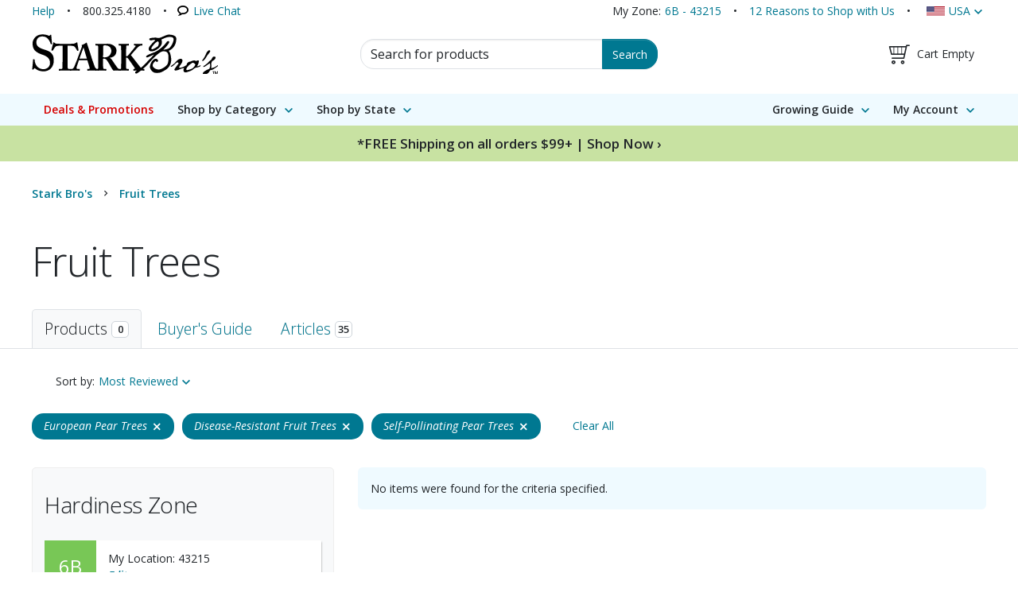

--- FILE ---
content_type: text/html;charset=UTF-8
request_url: https://www.starkbros.com/products/fruit-trees?Tag=European+Pear+Trees&Tag=Disease-Resistant+Fruit+Trees&Tag=Self-Pollinating+Pear+Trees&showall=true&s=Reviews:DESC
body_size: 28665
content:
<!DOCTYPE html>
<html xmlns="http://www.w3.org/1999/xhtml" xmlns:fb="http://ogp.me/ns/fb#" xml:lang="en-US" lang="en-US">
    <head>
        <meta charset="utf-8" />
        <meta http-equiv="X-UA-Compatible" content="IE=edge"/>
        <meta name="viewport" content="width=device-width, initial-scale=1"/>
        <meta name="msapplication-TileColor" content="#da532c"/>
        <meta name="theme-color" content="#ffffff"/>
        <title>Fruit Trees for Sale - Buy Fruit Trees from Stark Bro&#039;s Nurseries</title>
        <link rel="shortcut icon" href="/images/brand/favicon-1.ico" type="image/x-icon"/>
        <link rel="icon" type="image/png" href="/images/brand/favicon-16-1.png" sizes="16x16" />
        <link rel="icon" type="image/png" href="/images/brand/favicon-32-1.png" sizes="32x32"/>
        <link rel="icon" type="image/png" href="/images/brand/favicon-48-1.png" sizes="48x48"/>
        <link rel="icon" type="image/png" href="/images/brand/favicon-96-1.png" sizes="96x96"/>
        <link rel="icon" type="image/png" href="/images/brand/favicon-144-1.png" sizes="144x144"/>
        <link rel="apple-touch-icon" sizes="180x180" href="/images/brand/apple-touch-icon.png"/>        
        <link rel="mask-icon" href="/images/brand/safari-pinned-tab.svg" color="#5bbad5"/>
        <link rel="manifest" href="/site.webmanifest"/>
        <link rel="preconnect" href="https://fonts.gstatic.com">
        <link rel="preconnect" href="https://fonts.googleapis.com">
        
        <meta name="wicket.header.items"/>
        <link rel="canonical" href="https://www.starkbros.com/products/fruit-trees" />
<meta name="description" content="Shop fruit trees online now. We have trees available in many sizes and varieties, from dwarf to standard and from apple to pawpaw." />
<meta name="keywords" content="stark bros products, stark brothers products, fruit trees, apple trees, apricot trees, avocado trees, banana plants, cherry trees, citrus trees, fig trees, guava trees, jujube trees, loquat trees, mulberry trees, nectarine trees, olive trees, pawpaw trees, peach trees, pear trees, persimmon trees, plum trees, pomegranate trees, fruit tree assortments" />
<link rel="preload" href="/css/stark-HASH-4ABSxPMbx4VjMlwQYDxYyoL3DlKiZPMGfLeZTmyJIyI=.css" as="style" />
<link rel="preload" href="/css/pages/product-search-HASH-fYBzJL3BLEZD8YXZO7oxER-RGtL6UuqCtitHmNno8fw=.css" as="style" />
<link rel="preload" href="https://code.jquery.com/jquery-3.4.1.min.js" as="script" />
<link rel="preload" href="/js/stark-min-HASH-HfTY3cE73XC1elqpUtIFrJf8xe5u11FEqXlm9lr3_Ew=.js" as="script" />
<meta property="og:image" content="https://www.starkbros.com/images/dynamic/4881-200x200.jpg" />
<meta property="fb:app_id" content="205749782788555" />
<meta property="og:site_name" content="Stark Bro's Nurseries & Orchards Co." />
<meta property="og:title" content="Fruit Trees from Stark Bro’s" />
<meta property="fb:admins" content="915560468608954,101499768318" />
<meta property="og:url" content="https://www.starkbros.com/products/fruit-trees?Tag=European+Pear+Trees&Tag=Disease-Resistant+Fruit+Trees&Tag=Self-Pollinating+Pear+Trees&showall=true&s=Reviews:DESC" />
<meta name="twitter:card" content="summary" />
<meta name="twitter:site" content="@starkbros" />
<meta name="twitter:title" content="Fruit Trees from Stark Bro’s" />
<meta name="twitter:image" content="https://www.starkbros.com/images/dynamic/4881-200x200.jpg" />
<meta name="p:domain_verify" content="2448c990975879ba5a712e28a72c9d65" />

        <link rel="stylesheet" type="text/css" href="/css/stark-HASH-4ABSxPMbx4VjMlwQYDxYyoL3DlKiZPMGfLeZTmyJIyI=.css" media="all" integrity="sha256-4ABSxPMbx4VjMlwQYDxYyoL3DlKiZPMGfLeZTmyJIyI=" />
<link rel="stylesheet" type="text/css" href="/css/print-HASH-N9lpKZ61iYCqLg8NJZsI6LP9DWrAXjaxzk_wxf2B3Ns=.css" media="print" integrity="sha256-N9lpKZ61iYCqLg8NJZsI6LP9DWrAXjaxzk/wxf2B3Ns=" />
<link rel="stylesheet" type="text/css" href="/css/pages/product-search-HASH-fYBzJL3BLEZD8YXZO7oxER-RGtL6UuqCtitHmNno8fw=.css" media="all" integrity="sha256-fYBzJL3BLEZD8YXZO7oxER+RGtL6UuqCtitHmNno8fw=" />

        <script type="text/javascript" src="https://code.jquery.com/jquery-3.4.1.min.js"></script>
<script type="text/javascript" src="/wicket/resource/org.apache.wicket.ajax.AbstractDefaultAjaxBehavior/res/js/wicket-ajax-jquery-ver-10.0.8.js"></script>
<script type="text/javascript" id="wicket-ajax-base-url">
/*<![CDATA[*/
Wicket.Ajax.baseUrl="products/fruit-trees?Tag=European+Pear+Trees&amp;Tag=Disease-Resistant+Fruit+Trees&amp;Tag=Self-Pollinating+Pear+Trees&amp;showall=true&amp;s=Reviews:DESC";
/*]]>*/
</script>
<script type="text/javascript">
/*<![CDATA[*/

/*]]>*/
</script>
<script type="text/javascript">
/*<![CDATA[*/
eval(atob('[base64]'));
/*]]>*/
</script>
<script type="text/javascript">
/*<![CDATA[*/
window._r_=true;
/*]]>*/
</script>
<script type="text/javascript" id="stark-datalayer-pagetype">
/*<![CDATA[*/
window.dataLayer = window.dataLayer || [];dataLayer.push({"PageType":"Category","pageName":"Fruit Trees"});
/*]]>*/
</script>
<script type="text/javascript" id="gtm-datalayer-visitor">
/*<![CDATA[*/
window.dataLayer = window.dataLayer || [];dataLayer.push({"visitor":{"postalCode":"43215","visitorGuid":"6406a334-5807-4fd7-96c7-5c178387091b","countryCode":"US","stateAbbr":"OH","zone":"6B"}});
/*]]>*/
</script>
<script type="text/javascript">
/*<![CDATA[*/
window.dataLayer = window.dataLayer || [];dataLayer.push({"isLandingPage":true});
/*]]>*/
</script>
<script type="text/javascript" async="async" src="https://d1ve96l8oakuzc.cloudfront.net/676616d7.js"></script>
<script type="text/javascript" id="stark-datalayer-productpage">
/*<![CDATA[*/
window.dataLayer = window.dataLayer || [];dataLayer.push({"productCategory":{"guid":"61281d3f-9d3f-497e-8228-62210e1b87d7","key":29,"name":"Fruit Trees","urlSegment":"fruit-trees","url":"https://www.starkbros.com/products/fruit-trees/","imageUrl":"https://www.starkbros.com/images/dynamic/4881.jpg"}});
/*]]>*/
</script>
<script type="text/javascript">
/*<![CDATA[*/
Wicket.Event.add(window, "domready", function(event) { 
Wicket.Ajax.ajax({"u":"/products/fruit-trees?0-1.0-Header-HeaderBar-Help&Tag=European+Pear+Trees&Tag=Disease-Resistant+Fruit+Trees&Tag=Self-Pollinating+Pear+Trees&showall=true&s=Reviews:DESC","c":"ide","ih":[function(attrs){$.stark.ajax.onStatefulEventInit(attrs, false);}],"pre":[function(attrs){return $.stark.ajax.isSessionActive();}],"dh":[function(attrs){$.stark.ajax.onStatefulEventDone(attrs);}],"e":"click","pd":true});;
Wicket.Ajax.ajax({"u":"/products/fruit-trees?0-1.0-Header-HeaderBar-CanadaLink&Tag=European+Pear+Trees&Tag=Disease-Resistant+Fruit+Trees&Tag=Self-Pollinating+Pear+Trees&showall=true&s=Reviews:DESC","c":"idf","ih":[function(attrs){$.stark.ajax.onStatefulEventInit(attrs, false);}],"pre":[function(attrs){return $.stark.ajax.isSessionActive();}],"dh":[function(attrs){$.stark.ajax.onStatefulEventDone(attrs);}],"e":"click","pd":true});;
Wicket.Ajax.ajax({"u":"/products/fruit-trees?0-1.0-Header-QuickSearch-QuickSearch-SubmitButton&Tag=European+Pear+Trees&Tag=Disease-Resistant+Fruit+Trees&Tag=Self-Pollinating+Pear+Trees&showall=true&s=Reviews:DESC","m":"POST","c":"id11","f":"id10","sc":"SubmitButton","ih":[function(attrs){$.stark.ajax.onStatefulEventInit(attrs, false);}],"pre":[function(attrs){return $.stark.ajax.isSessionActive();}],"dh":[function(attrs){null; $.stark.ajax.onStatefulEventDone(attrs);}],"e":"click","pd":true});;
$.stark.initializeQuickSearch();;
Wicket.Ajax.ajax({"u":"/products/fruit-trees?0-1.0-Header-MainMenu-RootCategorySubMenu-0-FeaturedProduct-List-ListContainer-GridRow-Product-0-ProductLink-ComparisonContainer-CompareCheckboxContainer-CompareCheckbox&Tag=European+Pear+Trees&Tag=Disease-Resistant+Fruit+Trees&Tag=Self-Pollinating+Pear+Trees&showall=true&s=Reviews:DESC","m":"POST","c":"id12","ih":[function(attrs){$.stark.ajax.onStatefulEventInit(attrs);}],"pre":[function(attrs){return $.stark.ajax.onStatefulEventInit(attrs);}],"dh":[function(attrs){$.stark.ajax.onStatefulEventDone(attrs);}],"e":"change"});;
Wicket.Ajax.ajax({"u":"/products/fruit-trees?0-1.0-Header-MainMenu-RootCategorySubMenu-1-FeaturedProduct-List-ListContainer-GridRow-Product-0-ProductLink-ComparisonContainer-CompareCheckboxContainer-CompareCheckbox&Tag=European+Pear+Trees&Tag=Disease-Resistant+Fruit+Trees&Tag=Self-Pollinating+Pear+Trees&showall=true&s=Reviews:DESC","m":"POST","c":"id13","ih":[function(attrs){$.stark.ajax.onStatefulEventInit(attrs);}],"pre":[function(attrs){return $.stark.ajax.onStatefulEventInit(attrs);}],"dh":[function(attrs){$.stark.ajax.onStatefulEventDone(attrs);}],"e":"change"});;
Wicket.Ajax.ajax({"u":"/products/fruit-trees?0-1.0-Header-MainMenu-RootCategorySubMenu-2-FeaturedProduct-List-ListContainer-GridRow-Product-0-ProductLink-ComparisonContainer-CompareCheckboxContainer-CompareCheckbox&Tag=European+Pear+Trees&Tag=Disease-Resistant+Fruit+Trees&Tag=Self-Pollinating+Pear+Trees&showall=true&s=Reviews:DESC","m":"POST","c":"id14","ih":[function(attrs){$.stark.ajax.onStatefulEventInit(attrs);}],"pre":[function(attrs){return $.stark.ajax.onStatefulEventInit(attrs);}],"dh":[function(attrs){$.stark.ajax.onStatefulEventDone(attrs);}],"e":"change"});;
Wicket.Ajax.ajax({"u":"/products/fruit-trees?0-1.0-Header-MainMenu-RootCategorySubMenu-3-FeaturedProduct-List-ListContainer-GridRow-Product-0-ProductLink-ComparisonContainer-CompareCheckboxContainer-CompareCheckbox&Tag=European+Pear+Trees&Tag=Disease-Resistant+Fruit+Trees&Tag=Self-Pollinating+Pear+Trees&showall=true&s=Reviews:DESC","m":"POST","c":"id15","ih":[function(attrs){$.stark.ajax.onStatefulEventInit(attrs);}],"pre":[function(attrs){return $.stark.ajax.onStatefulEventInit(attrs);}],"dh":[function(attrs){$.stark.ajax.onStatefulEventDone(attrs);}],"e":"change"});;
Wicket.Ajax.ajax({"u":"/products/fruit-trees?0-1.0-Header-MainMenu-RootCategorySubMenu-4-FeaturedProduct-List-ListContainer-GridRow-Product-0-ProductLink-ComparisonContainer-CompareCheckboxContainer-CompareCheckbox&Tag=European+Pear+Trees&Tag=Disease-Resistant+Fruit+Trees&Tag=Self-Pollinating+Pear+Trees&showall=true&s=Reviews:DESC","m":"POST","c":"id16","ih":[function(attrs){$.stark.ajax.onStatefulEventInit(attrs);}],"pre":[function(attrs){return $.stark.ajax.onStatefulEventInit(attrs);}],"dh":[function(attrs){$.stark.ajax.onStatefulEventDone(attrs);}],"e":"change"});;
Wicket.Ajax.ajax({"u":"/products/fruit-trees?0-1.0-Header-MainMenu-RootCategorySubMenu-5-FeaturedProduct-List-ListContainer-GridRow-Product-0-ProductLink-ComparisonContainer-CompareCheckboxContainer-CompareCheckbox&Tag=European+Pear+Trees&Tag=Disease-Resistant+Fruit+Trees&Tag=Self-Pollinating+Pear+Trees&showall=true&s=Reviews:DESC","m":"POST","c":"id17","ih":[function(attrs){$.stark.ajax.onStatefulEventInit(attrs);}],"pre":[function(attrs){return $.stark.ajax.onStatefulEventInit(attrs);}],"dh":[function(attrs){$.stark.ajax.onStatefulEventDone(attrs);}],"e":"change"});;
Wicket.Ajax.ajax({"u":"/products/fruit-trees?0-1.0-ProductComparisonTray-ProductComparisonTray-ProductComparisonPanel-ProductComparisonDetails-HighlightCheckboxContainer-HighlightCheckbox&Tag=European+Pear+Trees&Tag=Disease-Resistant+Fruit+Trees&Tag=Self-Pollinating+Pear+Trees&showall=true&s=Reviews:DESC","m":"POST","c":"id19","ih":[function(attrs){$.stark.ajax.onStatefulEventInit(attrs);}],"pre":[function(attrs){return $.stark.ajax.onStatefulEventInit(attrs);}],"dh":[function(attrs){$.stark.ajax.onStatefulEventDone(attrs);}],"e":"change"});;
Wicket.Ajax.ajax({"u":"/products/fruit-trees?0-1.0-ProductComparisonTray-ProductComparisonTray-ProductComparisonPanel-ProductComparisonDetails-ClearAllButton&Tag=European+Pear+Trees&Tag=Disease-Resistant+Fruit+Trees&Tag=Self-Pollinating+Pear+Trees&showall=true&s=Reviews:DESC","c":"id1a","ih":[function(attrs){$.stark.ajax.onStatefulEventInit(attrs, true);}],"pre":[function(attrs){return $.stark.ajax.isSessionActive();}],"dh":[function(attrs){null; $.stark.ajax.onStatefulEventDone(attrs);}],"e":"click","pd":true});;
Wicket.Ajax.ajax({"u":"/products/fruit-trees?0-1.0-Content-LocationInformation-ZoneLookup-CurrentLocation-ChangeLocation&Tag=European+Pear+Trees&Tag=Disease-Resistant+Fruit+Trees&Tag=Self-Pollinating+Pear+Trees&showall=true&s=Reviews:DESC","c":"id1b","ih":[function(attrs){$.stark.ajax.onStatefulEventInit(attrs, false);}],"pre":[function(attrs){return $.stark.ajax.isSessionActive();}],"dh":[function(attrs){null; $.stark.ajax.onStatefulEventDone(attrs);}],"e":"click","pd":true});;
Wicket.Ajax.ajax({"u":"/products/fruit-trees?0-1.0-Content-BuyersGuide-Sidebar-PopularProductList-ListContainer-GridRow-Product-0-ProductLink-ComparisonContainer-CompareCheckboxContainer-CompareCheckbox&Tag=European+Pear+Trees&Tag=Disease-Resistant+Fruit+Trees&Tag=Self-Pollinating+Pear+Trees&showall=true&s=Reviews:DESC","m":"POST","c":"id1c","ih":[function(attrs){$.stark.ajax.onStatefulEventInit(attrs);}],"pre":[function(attrs){return $.stark.ajax.onStatefulEventInit(attrs);}],"dh":[function(attrs){$.stark.ajax.onStatefulEventDone(attrs);}],"e":"change"});;
Wicket.Ajax.ajax({"u":"/products/fruit-trees?0-1.0-Content-BuyersGuide-Sidebar-PopularProductList-ListContainer-GridRow-Product-1-ProductLink-ComparisonContainer-CompareCheckboxContainer-CompareCheckbox&Tag=European+Pear+Trees&Tag=Disease-Resistant+Fruit+Trees&Tag=Self-Pollinating+Pear+Trees&showall=true&s=Reviews:DESC","m":"POST","c":"id1d","ih":[function(attrs){$.stark.ajax.onStatefulEventInit(attrs);}],"pre":[function(attrs){return $.stark.ajax.onStatefulEventInit(attrs);}],"dh":[function(attrs){$.stark.ajax.onStatefulEventDone(attrs);}],"e":"change"});;
Wicket.Ajax.ajax({"u":"/products/fruit-trees?0-1.0-Content-BuyersGuide-Sidebar-PopularProductList-ListContainer-GridRow-Product-2-ProductLink-ComparisonContainer-CompareCheckboxContainer-CompareCheckbox&Tag=European+Pear+Trees&Tag=Disease-Resistant+Fruit+Trees&Tag=Self-Pollinating+Pear+Trees&showall=true&s=Reviews:DESC","m":"POST","c":"id1e","ih":[function(attrs){$.stark.ajax.onStatefulEventInit(attrs);}],"pre":[function(attrs){return $.stark.ajax.onStatefulEventInit(attrs);}],"dh":[function(attrs){$.stark.ajax.onStatefulEventDone(attrs);}],"e":"change"});;
Wicket.Ajax.ajax({"u":"/products/fruit-trees?0-1.0-Content-BuyersGuide-Sidebar-PopularProductList-ListContainer-GridRow-Product-3-ProductLink-ComparisonContainer-CompareCheckboxContainer-CompareCheckbox&Tag=European+Pear+Trees&Tag=Disease-Resistant+Fruit+Trees&Tag=Self-Pollinating+Pear+Trees&showall=true&s=Reviews:DESC","m":"POST","c":"id1f","ih":[function(attrs){$.stark.ajax.onStatefulEventInit(attrs);}],"pre":[function(attrs){return $.stark.ajax.onStatefulEventInit(attrs);}],"dh":[function(attrs){$.stark.ajax.onStatefulEventDone(attrs);}],"e":"change"});;
Wicket.Ajax.ajax({"u":"/products/fruit-trees?0-1.0-Content-Articles-MoreArticlesLink&Tag=European+Pear+Trees&Tag=Disease-Resistant+Fruit+Trees&Tag=Self-Pollinating+Pear+Trees&showall=true&s=Reviews:DESC","c":"id20","ih":[function(attrs){$.stark.ajax.onStatefulEventInit(attrs, true);}],"pre":[function(attrs){return ($.stark.productsearch.showNextArticlePage() || true) && $.stark.ajax.isSessionActive();}],"dh":[function(attrs){null; $.stark.ajax.onStatefulEventDone(attrs);}],"e":"click","pd":true});;
$.stark.productsearch.initFacetedNav('/products/fruit-trees?0-1.0-Content&Tag=European+Pear+Trees&Tag=Disease-Resistant+Fruit+Trees&Tag=Self-Pollinating+Pear+Trees&showall=true&s=Reviews:DESC');;
Wicket.Event.publish(Wicket.Event.Topic.AJAX_HANDLERS_BOUND);
;});
/*]]>*/
</script>
<script type="text/javascript">
/*<![CDATA[*/
Wicket.Event.add(window, "load", function(event) { 
$('#id18 .carousel').bannerAutoCarousel();
$('#FooterFeaturedReviewCarousel').bannerAutoCarousel();
;});
/*]]>*/
</script>

        <script type="text/javascript">
/*<![CDATA[*/
(function(w,d,s,l,i){w[l]=w[l]||[];w[l].push({'gtm.start':new Date().getTime(),event:'gtm.js'});var f=d.getElementsByTagName(s)[0],j=d.createElement(s),dl=l!='dataLayer'?'&l='+l:'';j.async=true;j.src='https://www.googletagmanager.com/gtm.js?id='+i+dl;var n=d.querySelector('[nonce]');n&&j.setAttribute('nonce',n.nonce||n.getAttribute('nonce'));f.parentNode.insertBefore(j,f);})(window,document,'script','dataLayer','GTM-PN49');
/*]]>*/
</script>

        
    </head>
    <body>
        
        <noscript><iframe height="0" width="0" style="display:none;visibility:hidden;"src="https://www.googletagmanager.com/ns.html?id=GTM-PN49"></iframe></noscript>
        <script async src="https://cdn.jsdelivr.net/npm/es-module-shims@1/dist/es-module-shims.min.js" crossorigin="anonymous"></script>
        <script type="importmap">
        {
          "imports": {
            "@popperjs/core": "https://cdn.jsdelivr.net/npm/@popperjs/core@2.11.8/dist/esm/popper.min.js",
            "bootstrap": "https://cdn.jsdelivr.net/npm/bootstrap@5.3.3/dist/js/bootstrap.esm.min.js"
          }
        }
        </script>
        <script type="module">
/*<![CDATA[*/

          import * as Popper from "@popperjs/core";
          import * as bootstrap from 'bootstrap';
        
/*]]>*/
</script>
        <div id="Page">
            
            <header class="mb-3 mb-md-4" id="Header">
                
            <div class="header-bar">
                <div class="header-bar-content">
                    <span class="contact-info"><a title="View help and contact information for Stark Bro&#039;s" id="ide" href="/about/help">Help</a><span class="phone-number"><span>800.325.4180</span></span><span class="live-chat-cta"><a data-location="Page Header" title="Open a live chat session with one of our customer service representatives" href="/about/help/email-support">Live Chat</a></span></span>
                    <span class="zone-summary" id="id21"><span class="zone-link-label">My Zone:</span><a href="/zone-finder#43215"><span>6B - 43215</span></a></span>
                    <span class="shop-with-us"><a title="Read about 12 reasons to shop with Stark Bro&#039;s" href="/about/reasons">12 Reasons to Shop with Us</a></span>
                    <div class="dropdown country">
                        <button class="dropdown-toggle" id="countryMenu" data-bs-toggle="dropdown" aria-haspopup="true" aria-expanded="false" aria-label="Country, USA" type="button">USA</button>
                        <ul class="dropdown-menu dropdown-menu-end" aria-labelledby="countryMenu">
                            <li><span class="dropdown-item country-usa selected"><span>USA</span></span></li>
                            <li><a class="dropdown-item country-canada" href="/about/help" id="idf"><span>Canada</span></a></li>
                        </ul>
                    </div>
                </div>
            </div>
        
                <div class="px-xl-3">
                    <div class="mw-1200 mx-auto">
                        <div class="header-body">
                            <div class="stark-logo"><a href="/" aria-label="Stark Bro's Home Page"><img alt="Stark Bro's" class="img-responsive" src="/images/brand/logo-black-50x233.png" height="50" width="234" /></a></div>
                            
            <div class="quick-search">
                <form id="id10" method="post" action="/products/fruit-trees?0-1.-Header-QuickSearch-QuickSearch&amp;Tag=European+Pear+Trees&amp;Tag=Disease-Resistant+Fruit+Trees&amp;Tag=Self-Pollinating+Pear+Trees&amp;showall=true&amp;s=Reviews:DESC"><div id="id10_hf_0" hidden="" class="hidden-fields"></div>
                    <label class="visually-hidden" for="searchbox" name="Search for products">Search for Products</label>
                    <div class="input-group search-form-body">
                        <input type="text" class="form-control" id="searchbox" autocomplete="off" inputmode="search" value="Search for products" name="SearchText" placeholder="Search for products"/>
                        <button class="btn btn-primary btn-flat" type="submit" name="SubmitButton" id="id11">Search</button>
                    </div>
                    <div id="id1" hidden="" data-wicket-placeholder=""></div>
                </form>
            </div>
        
                            
            <div class="cart-summary">
                <div id="id22">
                    <a class="view-cart" href="/shopping-cart" aria-label="Shopping Cart">
                        <span class="cart-contents">Cart Empty</span><span class="view-cart-label">View Cart</span>
                    </a>
                    
                </div>
            </div>
        
                            <div class="touch-controls">
                                <a class="cart-summary-toggle" href="/shopping-cart"><span id="id23">0</span><span class="visually-hidden">Toggle Shopping Cart Summary</span></a>
                                <a class="quick-search-toggle" href="/search"><span class="icon-search"></span><span class="visually-hidden">Toggle Search</span></a>
                            </div>
                            
                        </div>
                    </div>
                </div>
                
            <nav class="main-menu" aria-label="Main menu">
                <button class="main-menu-toggle" aria-expanded="false"><span class="icon-menu"></span><span class="visually-hidden">Main Menu</span></button>
                <div class="main-menu-content"> 
                    <div class="mw-1200 mx-auto">
                        <div class="menubar-wrapper">

                            <ul role="menubar">
                                <li class="deals-menu-item" role="presentation">
                                    <a href="/deals" role="menuitem" aria-expanded="false" tabindex="0">Deals &amp; Promotions</a>
                                </li>
                                <li role="presentation" class="stark-dropdown shop-by-category-main-menu">
                                    <a class="stark-dropdown-trigger" href="/search" role="menuitem" aria-haspopup="true" aria-expanded="false" tabindex="0">Shop by Category</a>
                                    <div class="stark-dropdown-menu" aria-label="Shop by Category">
                                        <div class="stark-dropdown-content-panel-set">
                                            <div class="stark-dropdown-content primary-content-pane" data-menu-pane-id="all-categories">
                                                <header role="presentation" class="stark-dropdown-header">
                                                    <div role="presentation" class="stark-dropdown-header-pane-name">
                                                        <span role="presentation" class="stark-dropdown-name">Categories</span>
                                                        <a class="btn btn-secondary" href="/search" role="menuitem" tabindex="-1">Shop All<span class="subcategory-name d-none d-md-inline">Products</span></a>
                                                    </div>
                                                </header>
                                                <div class="row" role="presentation">
                                                    <div class="menu-group col-12 col-lg-4" role="presentation">
                                                        <ul role="presentation">
                                                            <li role="presentation"><a href="/products/fruit-trees" role="menuitem" tabindex="-1" data-menu-pane-toggle="61281d3f-9d3f-497e-8228-62210e1b87d7">Fruit Trees</a></li><li role="presentation"><a href="/products/nut-trees" role="menuitem" tabindex="-1" data-menu-pane-toggle="5b0bf2ea-d5d1-4314-9ad6-6565b541c02d">Nut Trees</a></li><li role="presentation"><a href="/products/landscape-trees" role="menuitem" tabindex="-1" data-menu-pane-toggle="1a805ee2-b317-45b6-8c87-3873c1267e74">Landscape Trees</a></li><li role="presentation"><a href="/products/berry-plants" role="menuitem" tabindex="-1" data-menu-pane-toggle="99a44b66-06e6-4bf7-8bde-90f1fe9da17f">Berry Plants</a></li><li role="presentation"><a href="/products/garden-plants" role="menuitem" tabindex="-1" data-menu-pane-toggle="f472bc16-bcac-4c2d-be29-8c40a633d0f1">Garden Plants</a></li><li role="presentation"><a href="/products/tools-and-supplies" role="menuitem" tabindex="-1" data-menu-pane-toggle="3da5e977-aecc-4038-8168-f7ee92d1616b">Tools & Supplies</a></li>
                                                            <li role="presentation"><a href="/organic" role="menuitem" tabindex="-1">Organic</a></li>
                                                        </ul>
                                                    </div>
                                                    <div class="menu-group col-12 col-lg-8 mt-4 mt-lg-3" role="presentation">
                                                        <div id="id2">
            <div class="wp-content-container has-admin-tools" id="id24">
                
                    
		  
			  
<div class="wp-block-columns row">
		  
			  
		  
			  
<div class="wp-block-column col-12 col-md-4">
		  
			  
		  
			  
<figure class="wp-block-image size-full pad-bottom-lg"><a href="/tags/fast-fruiting-trees"><img src="/images/placeholder.png" alt="" style="width:350px;max-width:100%;aspect-ratio:350/461;" class="wp-image-28224 lazy-load" data-src-template="/images/dynamic/wp-content/uploads/2024/10/f2ys.jpeg.{width}x0-fillh.webp"/></a></figure>

		  
        
		  
			  </div>

		  
        
		  
			  
		  
			  
		  
			  
<div class="wp-block-column col-12 col-md-8">
		  
			  
		  
			  
<h2 class="wp-block-heading margin-top-none">The Stark Difference</h2>

		  
        
		  
			  
		  
			  
		  
			  
<figure class="wp-block-image size-large is-resized d-block d-md-none pad-bottom-lg"><img src="/images/placeholder.png" alt="" style="width:200px;max-width:100%;aspect-ratio:500/500;" class="lazy-load" data-src-template="/images/dynamic/wp-content/uploads/2023/08/WarrantyBadge.png.{width}x0-fillh.webp"/></figure>

		  
        
		  
			  
		  
			  
		  
			  
<figure class="wp-block-image alignright size-large is-resized d-none d-md-block vlg-float-right margin-left-md margin-bottom-md margin-top-none"><img src="/images/placeholder.png" alt="" style="width:150px;max-width:100%;aspect-ratio:500/500;" class="lazy-load" data-src-template="/images/dynamic/wp-content/uploads/2023/08/WarrantyBadge.png.{width}x0-fillh.webp"/></figure>

		  
        
		  
			  
		  
			  
		  
			  
<p>Whether you're looking to grow more of your own food, beautify your landscape, or find unique plants that are suitable for your area, we have got you covered!&nbsp;</p>

		  
        
		  
			  
		  
			  
		  
			  
<p>Feel confident planting with the included step-by-step instructions and 1-year Survival Guarantee!</p>

		  
        
		  
			  
		  
			  
		  
			  
<p><a href="https://www.starkbros.com/warranty"><strong>Read more about our warranty policy.</strong></a></p>

		  
        
		  
			  </div>

		  
        
		  
			  </div>

		  
        
                
                    
                
                    
		  
			  
<p></p>

		  
        
                
                
            </div>
        </div>
                                                    </div>
                                                </div>
                                            </div>
                                            <div class="stark-dropdown-content" data-menu-pane-id="61281d3f-9d3f-497e-8228-62210e1b87d7">
                                                <header class="stark-dropdown-header">
                                                    <div class="content-pane-nav">
                                                        <a class="next-content-pane-link" href="#" data-menu-pane-toggle="5b0bf2ea-d5d1-4314-9ad6-6565b541c02d" role="menuitem"><span>Nut Trees</span> <i class="icon icon-chevron-right"></i></a>
                                                        <a class="previous-content-pane-link" href="#" data-menu-pane-toggle="all-categories" role="menuitem"><i class="icon icon-chevron-left"></i> Back<span class="subcategory-name d-none d-md-inline">to All Categories</span></a>
                                                    </div>
                                                    <div class="stark-dropdown-header-pane-name">
                                                        <span class="stark-dropdown-name">Fruit Trees</span>
                                                        <a class="btn btn-secondary" href="/products/fruit-trees" role="menuitem">Shop All<span class="subcategory-name d-none d-md-inline">Fruit Trees</span></a>
                                                    </div>
                                                </header>
                                                <div class="row">
                                                    <div class="shopping-methods col-12 compact col-xl-9">
                                                        <div class="row">
                                                            <div class="menu-group col-12 col-lg-8" aria-label="Shop by Sub-category">
                                                                <span class="menu-group-header"><span class="copy">Subcategories</span></span>
                                                                <div class="row">
                                                                    <div class="col-12 col-md-6">
                                                                        <ul>
                                                                            <li role="presentation"><a href="/products/fruit-trees/apple-trees" role="menuitem">Apple Trees</a></li><li role="presentation"><a href="/products/fruit-trees/apricot-trees" role="menuitem">Apricot Trees</a></li><li role="presentation"><a href="/products/fruit-trees/avocado-trees" role="menuitem">Avocado Trees</a></li><li role="presentation"><a href="/products/fruit-trees/banana-plants" role="menuitem">Banana Plants</a></li><li role="presentation"><a href="/products/fruit-trees/cherry-trees" role="menuitem">Cherry Trees</a></li><li role="presentation"><a href="/products/fruit-trees/citrus-trees" role="menuitem">Citrus Trees</a></li><li role="presentation"><a href="/products/fruit-trees/fig-trees" role="menuitem">Fig Trees</a></li><li role="presentation"><a href="/products/fruit-trees/guava-trees" role="menuitem">Guava Trees</a></li><li role="presentation"><a href="/products/fruit-trees/jujube-trees" role="menuitem">Jujube Trees</a></li><li role="presentation"><a href="/products/fruit-trees/loquat-trees" role="menuitem">Loquat Trees</a></li>
                                                                        </ul>
                                                                    </div>
                                                                    <div class="col-12 col-md-6">
                                                                        <ul>
                                                                            <li role="presentation"><a href="/products/fruit-trees/mulberry-trees" role="menuitem">Mulberry Trees</a></li><li role="presentation"><a href="/products/fruit-trees/nectarine-trees" role="menuitem">Nectarine Trees</a></li><li role="presentation"><a href="/products/fruit-trees/olive-trees" role="menuitem">Olive Trees</a></li><li role="presentation"><a href="/products/fruit-trees/pawpaw-trees" role="menuitem">Pawpaw Trees</a></li><li role="presentation"><a href="/products/fruit-trees/peach-trees" role="menuitem">Peach Trees</a></li><li role="presentation"><a href="/products/fruit-trees/pear-trees" role="menuitem">Pear Trees</a></li><li role="presentation"><a href="/products/fruit-trees/persimmon-trees" role="menuitem">Persimmon Trees</a></li><li role="presentation"><a href="/products/fruit-trees/plum-trees" role="menuitem">Plum Trees</a></li><li role="presentation"><a href="/products/fruit-trees/pomegranate-trees" role="menuitem">Pomegranate Trees</a></li><li role="presentation"><a href="/products/fruit-trees/fruit-tree-assortments" role="menuitem">Fruit Tree Assortments</a></li>
                                                                        </ul>
                                                                    </div>
                                                                </div>
                                                            </div>
                                                            <div class="menu-group shop-by-tag mt-3 mt-lg-0 col-12 col-lg-4">
                                                                <span class="menu-group-header"><span class="copy" aria-label="Popular Searches">Popular Searches</span></span>
                                                                <div class="row">
                                                                    <div class="col-12 col-md-6 col-lg-12">
                                                                        <ul>
                                                                            <li role="presentation"><a href="/tags/columnar-fruit-trees" role="menuitem">Columnar Fruit Trees</a></li><li role="presentation"><a href="/tags/disease-resistant-fruit-trees" role="menuitem">Disease-Resistant Fruit Trees</a></li><li role="presentation"><a href="/tags/dwarf-fruit-trees" role="menuitem">Dwarf Fruit Trees</a></li><li role="presentation"><a href="/tags/fruit-tree-collections" role="menuitem">Fruit Tree Collections</a></li><li role="presentation"><a href="/tags/heirloom-fruit-trees" role="menuitem">Heirloom Fruit Trees</a></li>
                                                                        </ul>
                                                                    </div>
                                                                    <div class="col-12 col-md-6 col-lg-12">
                                                                        <ul>
                                                                            <li role="presentation"><a href="/tags/indoor-fruit-trees" role="menuitem">Indoor Fruit Trees</a></li><li role="presentation"><a href="/tags/organic-fruit-trees" role="menuitem">Organic Fruit Trees</a></li><li role="presentation"><a href="/tags/semi-dwarf-fruit-trees" role="menuitem">Semi-Dwarf Fruit Trees</a></li><li role="presentation"><a href="/tags/stark-picks" role="menuitem">Stark Picks</a></li>
                                                                        </ul>
                                                                    </div>
                                                                </div>
                                                            </div>
                                                        </div>
                                                    </div>
                                                    <div class="menu-group featured-item mt-3  mt-xl-0 col-12 col-xl-3">
                                                        <div class="menu-group-header"><span class="copy" aria-label="Featured Item">Featured Item</span></div>
                                                        <div class="menu-group-body">
                                                            <div id="id25">
            <div class="product-list left-align-images-xs left-align-images-sm left-align-images-md left-align-images-lg">
                <div class="row product-list-item-row">
                    
                        <a href="/products/fruit-trees/nectarine-trees/mericrest-nectarine" class="col-12">
                            <span class="row gx-2">
                                <span class="col-12 product-list-item-image">
                                    <span class="thumbnail">
                                        <img alt="Photo of Mericrest Nectarine Tree" class="img-responsive lazy-load" src="/images/placeholder.png" data-src-template="/images/dynamic/1669-{width}x{height}-fill.webp" height="400" width="400"/>
                                        
                                        <span class="tag on-sale">
                                            
                                            <span>On Sale</span>
                                        </span>
                                        <span class="compatibility compatible"><span class="visually-hidden">This variety is compatible with your location</span></span>
                                    </span>
                                </span>
                                <span class="col-12 product-list-item-metadata">
                                    <span class="name">Mericrest Nectarine</span>
                                    <span class="rating-3-5" title="3.7 stars out of 5" aria-label="3.7 stars out of 5 from 29 reviews">(29)</span>
                                    <span class="price">Starting at $49.99</span>
                                    
                                    <span>
                                        <label class="checkbox-inline compare-checkbox" id="id26">
                                            <input type="checkbox" name="Header:MainMenu:RootCategorySubMenu:0:FeaturedProduct:List:ListContainer:GridRow:Product:0:ProductLink:ComparisonContainer:CompareCheckboxContainer:CompareCheckbox" id="id12"/> <span>Compare</span>
                                        </label>
                                    </span>
                                </span>
                            </span>
                        </a>        
                    
                </div>
            </div>
        </div>
                                                        </div>
                                                    </div>
                                                </div>
                                            </div><div class="stark-dropdown-content" data-menu-pane-id="5b0bf2ea-d5d1-4314-9ad6-6565b541c02d">
                                                <header class="stark-dropdown-header">
                                                    <div class="content-pane-nav">
                                                        <a class="next-content-pane-link" href="#" data-menu-pane-toggle="1a805ee2-b317-45b6-8c87-3873c1267e74" role="menuitem"><span>Landscape Trees</span> <i class="icon icon-chevron-right"></i></a>
                                                        <a class="previous-content-pane-link" href="#" data-menu-pane-toggle="all-categories" role="menuitem"><i class="icon icon-chevron-left"></i> Back<span class="subcategory-name d-none d-md-inline">to All Categories</span></a>
                                                    </div>
                                                    <div class="stark-dropdown-header-pane-name">
                                                        <span class="stark-dropdown-name">Nut Trees</span>
                                                        <a class="btn btn-secondary" href="/products/nut-trees" role="menuitem">Shop All<span class="subcategory-name d-none d-md-inline">Nut Trees</span></a>
                                                    </div>
                                                </header>
                                                <div class="row">
                                                    <div class="shopping-methods col-12 compact col-lg-8 compact col-xl-8">
                                                        <div class="row">
                                                            <div class="menu-group col-12 col-lg-6" aria-label="Shop by Sub-category">
                                                                <span class="menu-group-header"><span class="copy">Subcategories</span></span>
                                                                <div class="row">
                                                                    <div class="col-12 col-md-6 col-lg-12">
                                                                        <ul>
                                                                            <li role="presentation"><a href="/products/nut-trees/almond-trees" role="menuitem">Almond Trees</a></li><li role="presentation"><a href="/products/nut-trees/chestnut-trees" role="menuitem">Chestnut Trees</a></li><li role="presentation"><a href="/products/nut-trees/filbert-hazelnut-trees" role="menuitem">Filbert Hazelnut Trees</a></li>
                                                                        </ul>
                                                                    </div>
                                                                    <div class="col-12 col-md-6 col-lg-12">
                                                                        <ul>
                                                                            <li role="presentation"><a href="/products/nut-trees/pecan-trees" role="menuitem">Pecan Trees</a></li><li role="presentation"><a href="/products/nut-trees/pistachio-trees" role="menuitem">Pistachio Trees</a></li><li role="presentation"><a href="/products/nut-trees/walnut-trees" role="menuitem">Walnut Trees</a></li>
                                                                        </ul>
                                                                    </div>
                                                                </div>
                                                            </div>
                                                            <div class="menu-group shop-by-tag mt-3 mt-lg-0 col-12 col-lg-6">
                                                                <span class="menu-group-header"><span class="copy" aria-label="Popular Searches">Popular Searches</span></span>
                                                                <div class="row">
                                                                    <div class="col-12 col-md-6 col-lg-12">
                                                                        <ul>
                                                                            <li role="presentation"><a href="/tags/black-walnut-trees" role="menuitem">Black Walnut Trees</a></li>
                                                                        </ul>
                                                                    </div>
                                                                    <div class="col-12 col-md-6 col-lg-12">
                                                                        <ul>
                                                                            <li role="presentation"><a href="/tags/self-pollinating-pecan-trees" role="menuitem">Self-Pollinating Pecan Trees</a></li>
                                                                        </ul>
                                                                    </div>
                                                                </div>
                                                            </div>
                                                        </div>
                                                    </div>
                                                    <div class="menu-group featured-item mt-3  mt-xl-0 col-12 mt-lg-0 col-lg-4 col-xl-4">
                                                        <div class="menu-group-header"><span class="copy" aria-label="Featured Item">Featured Item</span></div>
                                                        <div class="menu-group-body">
                                                            <div id="id27">
            <div class="product-list left-align-images-xs left-align-images-sm left-align-images-md left-align-images-xl left-align-images-xxl">
                <div class="row product-list-item-row">
                    
                        <a href="/products/nut-trees/pecan-trees/pawnee-pecan" class="col-12">
                            <span class="row gx-2">
                                <span class="col-12 product-list-item-image">
                                    <span class="thumbnail">
                                        <img alt="Photo of Pawnee Pecan Tree" class="img-responsive lazy-load" src="/images/placeholder.png" data-src-template="/images/dynamic/2910-{width}x{height}-fill.webp" height="400" width="400"/>
                                        
                                        <span class="tag on-sale">
                                            
                                            <span>On Sale</span>
                                        </span>
                                        <span class="compatibility compatible"><span class="visually-hidden">This variety is compatible with your location</span></span>
                                    </span>
                                </span>
                                <span class="col-12 product-list-item-metadata">
                                    <span class="name">Pawnee Pecan</span>
                                    <span class="rating-4-0" title="3.9 stars out of 5" aria-label="3.9 stars out of 5 from 54 reviews">(54)</span>
                                    <span class="price">Starting at $52.99</span>
                                    
                                    <span>
                                        <label class="checkbox-inline compare-checkbox" id="id28">
                                            <input type="checkbox" name="Header:MainMenu:RootCategorySubMenu:1:FeaturedProduct:List:ListContainer:GridRow:Product:0:ProductLink:ComparisonContainer:CompareCheckboxContainer:CompareCheckbox" id="id13"/> <span>Compare</span>
                                        </label>
                                    </span>
                                </span>
                            </span>
                        </a>        
                    
                </div>
            </div>
        </div>
                                                        </div>
                                                    </div>
                                                </div>
                                            </div><div class="stark-dropdown-content" data-menu-pane-id="1a805ee2-b317-45b6-8c87-3873c1267e74">
                                                <header class="stark-dropdown-header">
                                                    <div class="content-pane-nav">
                                                        <a class="next-content-pane-link" href="#" data-menu-pane-toggle="99a44b66-06e6-4bf7-8bde-90f1fe9da17f" role="menuitem"><span>Berry Plants</span> <i class="icon icon-chevron-right"></i></a>
                                                        <a class="previous-content-pane-link" href="#" data-menu-pane-toggle="all-categories" role="menuitem"><i class="icon icon-chevron-left"></i> Back<span class="subcategory-name d-none d-md-inline">to All Categories</span></a>
                                                    </div>
                                                    <div class="stark-dropdown-header-pane-name">
                                                        <span class="stark-dropdown-name">Landscape Trees</span>
                                                        <a class="btn btn-secondary" href="/products/landscape-trees" role="menuitem">Shop All<span class="subcategory-name d-none d-md-inline">Landscape Trees</span></a>
                                                    </div>
                                                </header>
                                                <div class="row">
                                                    <div class="shopping-methods col-12 compact col-lg-8 compact col-xl-8">
                                                        <div class="row">
                                                            <div class="menu-group col-12 col-lg-6" aria-label="Shop by Sub-category">
                                                                <span class="menu-group-header"><span class="copy">Subcategories</span></span>
                                                                <div class="row">
                                                                    <div class="col-12 col-md-6 col-lg-12">
                                                                        <ul>
                                                                            <li role="presentation"><a href="/products/landscape-trees/flowering-trees" role="menuitem">Flowering Trees</a></li><li role="presentation"><a href="/products/landscape-trees/ornamental-shrubs" role="menuitem">Ornamental Shrubs</a></li>
                                                                        </ul>
                                                                    </div>
                                                                    <div class="col-12 col-md-6 col-lg-12">
                                                                        <ul>
                                                                            <li role="presentation"><a href="/products/landscape-trees/shade-trees" role="menuitem">Shade Trees</a></li><li role="presentation"><a href="/products/landscape-trees/evergreens" role="menuitem">Evergreens</a></li>
                                                                        </ul>
                                                                    </div>
                                                                </div>
                                                            </div>
                                                            <div class="menu-group shop-by-tag mt-3 mt-lg-0 col-12 col-lg-6">
                                                                <span class="menu-group-header"><span class="copy" aria-label="Popular Searches">Popular Searches</span></span>
                                                                <div class="row">
                                                                    <div class="col-12 col-md-6 col-lg-12">
                                                                        <ul>
                                                                            <li role="presentation"><a href="/tags/maple-trees" role="menuitem">Maple Trees</a></li><li role="presentation"><a href="/tags/plants-for-privacy" role="menuitem">Plants for Privacy</a></li>
                                                                        </ul>
                                                                    </div>
                                                                    <div class="col-12 col-md-6 col-lg-12">
                                                                        <ul>
                                                                            <li role="presentation"><a href="/tags/redbud-trees" role="menuitem">Redbud Trees</a></li>
                                                                        </ul>
                                                                    </div>
                                                                </div>
                                                            </div>
                                                        </div>
                                                    </div>
                                                    <div class="menu-group featured-item mt-3  mt-xl-0 col-12 mt-lg-0 col-lg-4 col-xl-4">
                                                        <div class="menu-group-header"><span class="copy" aria-label="Featured Item">Featured Item</span></div>
                                                        <div class="menu-group-body">
                                                            <div id="id29">
            <div class="product-list left-align-images-xs left-align-images-sm left-align-images-md left-align-images-xl left-align-images-xxl">
                <div class="row product-list-item-row">
                    
                        <a href="/products/landscape-trees/flowering-trees/purple-robe-locust" class="col-12">
                            <span class="row gx-2">
                                <span class="col-12 product-list-item-image">
                                    <span class="thumbnail">
                                        <img alt="Locust flowers blooming." class="img-responsive lazy-load" src="/images/placeholder.png" data-src-template="/images/dynamic/7387-{width}x{height}-fill.webp" height="400" width="400"/>
                                        
                                        <span class="tag on-sale">
                                            
                                            <span>On Sale</span>
                                        </span>
                                        <span class="compatibility compatible"><span class="visually-hidden">This variety is compatible with your location</span></span>
                                    </span>
                                </span>
                                <span class="col-12 product-list-item-metadata">
                                    <span class="name">Purple Robe Locust</span>
                                    <span class="rating-4-5" title="4.6 stars out of 5" aria-label="4.6 stars out of 5 from 180 reviews">(180)</span>
                                    <span class="price">Starting at $38.99</span>
                                    
                                    <span>
                                        <label class="checkbox-inline compare-checkbox" id="id2a">
                                            <input type="checkbox" name="Header:MainMenu:RootCategorySubMenu:2:FeaturedProduct:List:ListContainer:GridRow:Product:0:ProductLink:ComparisonContainer:CompareCheckboxContainer:CompareCheckbox" id="id14"/> <span>Compare</span>
                                        </label>
                                    </span>
                                </span>
                            </span>
                        </a>        
                    
                </div>
            </div>
        </div>
                                                        </div>
                                                    </div>
                                                </div>
                                            </div><div class="stark-dropdown-content" data-menu-pane-id="99a44b66-06e6-4bf7-8bde-90f1fe9da17f">
                                                <header class="stark-dropdown-header">
                                                    <div class="content-pane-nav">
                                                        <a class="next-content-pane-link" href="#" data-menu-pane-toggle="f472bc16-bcac-4c2d-be29-8c40a633d0f1" role="menuitem"><span>Garden Plants</span> <i class="icon icon-chevron-right"></i></a>
                                                        <a class="previous-content-pane-link" href="#" data-menu-pane-toggle="all-categories" role="menuitem"><i class="icon icon-chevron-left"></i> Back<span class="subcategory-name d-none d-md-inline">to All Categories</span></a>
                                                    </div>
                                                    <div class="stark-dropdown-header-pane-name">
                                                        <span class="stark-dropdown-name">Berry Plants</span>
                                                        <a class="btn btn-secondary" href="/products/berry-plants" role="menuitem">Shop All<span class="subcategory-name d-none d-md-inline">Berry Plants</span></a>
                                                    </div>
                                                </header>
                                                <div class="row">
                                                    <div class="shopping-methods col-12 compact col-xl-9">
                                                        <div class="row">
                                                            <div class="menu-group col-12 col-lg-8" aria-label="Shop by Sub-category">
                                                                <span class="menu-group-header"><span class="copy">Subcategories</span></span>
                                                                <div class="row">
                                                                    <div class="col-12 col-md-6">
                                                                        <ul>
                                                                            <li role="presentation"><a href="/products/berry-plants/berry-plant-assortments" role="menuitem">Berry Plant Assortments</a></li><li role="presentation"><a href="/products/berry-plants/aronia-berry-plants" role="menuitem">Aronia Berry Plants</a></li><li role="presentation"><a href="/products/berry-plants/blackberry-plants" role="menuitem">Blackberry Plants</a></li><li role="presentation"><a href="/products/berry-plants/blueberry-plants" role="menuitem">Blueberry Plants</a></li><li role="presentation"><a href="/products/berry-plants/cranberry-plants" role="menuitem">Cranberry Plants</a></li><li role="presentation"><a href="/products/berry-plants/currant-plants" role="menuitem">Currant Plants</a></li><li role="presentation"><a href="/products/berry-plants/elderberry-plants" role="menuitem">Elderberry Plants</a></li><li role="presentation"><a href="/products/berry-plants/goji-berry-plants" role="menuitem">Goji Berry Plants</a></li><li role="presentation"><a href="/products/berry-plants/gooseberry-plants" role="menuitem">Gooseberry Plants</a></li>
                                                                        </ul>
                                                                    </div>
                                                                    <div class="col-12 col-md-6">
                                                                        <ul>
                                                                            <li role="presentation"><a href="/products/berry-plants/grape-vines" role="menuitem">Grape Vines</a></li><li role="presentation"><a href="/products/berry-plants/honeyberry-plants" role="menuitem">Honeyberry Plants</a></li><li role="presentation"><a href="/products/berry-plants/hybrid-berry-plants" role="menuitem">Hybrid Berry Plants</a></li><li role="presentation"><a href="/products/berry-plants/kiwi-berry-vines" role="menuitem">Kiwi Berry Vines</a></li><li role="presentation"><a href="/products/berry-plants/lingonberry-plants" role="menuitem">Lingonberry Plants</a></li><li role="presentation"><a href="/products/berry-plants/passion-fruit-vines" role="menuitem">Passion Fruit Vines</a></li><li role="presentation"><a href="/products/berry-plants/raspberry-plants" role="menuitem">Raspberry Plants</a></li><li role="presentation"><a href="/products/berry-plants/strawberry-plants" role="menuitem">Strawberry Plants</a></li>
                                                                        </ul>
                                                                    </div>
                                                                </div>
                                                            </div>
                                                            <div class="menu-group shop-by-tag mt-3 mt-lg-0 col-12 col-lg-4">
                                                                <span class="menu-group-header"><span class="copy" aria-label="Popular Searches">Popular Searches</span></span>
                                                                <div class="row">
                                                                    <div class="col-12 col-md-6 col-lg-12">
                                                                        <ul>
                                                                            <li role="presentation"><a href="/tags/berry-plant-collections" role="menuitem">Berry Plant Collections</a></li><li role="presentation"><a href="/tags/bushel-and-berry" role="menuitem">Bushel and Berry®</a></li><li role="presentation"><a href="/tags/everbearing-strawberries" role="menuitem">Everbearing Strawberries</a></li><li role="presentation"><a href="/tags/june-bearing-strawberries" role="menuitem">June Bearing Strawberries</a></li><li role="presentation"><a href="/tags/organic-berry-plants" role="menuitem">Organic Berry Plants</a></li>
                                                                        </ul>
                                                                    </div>
                                                                    <div class="col-12 col-md-6 col-lg-12">
                                                                        <ul>
                                                                            <li role="presentation"><a href="/tags/primocane-berries" role="menuitem">Primocane Berries</a></li><li role="presentation"><a href="/tags/seedless-grapes" role="menuitem">Seedless Grapes</a></li><li role="presentation"><a href="/tags/thornless-blackberries" role="menuitem">Thornless Blackberries</a></li><li role="presentation"><a href="/tags/thornless-raspberries" role="menuitem">Thornless Raspberries</a></li>
                                                                        </ul>
                                                                    </div>
                                                                </div>
                                                            </div>
                                                        </div>
                                                    </div>
                                                    <div class="menu-group featured-item mt-3  mt-xl-0 col-12 col-xl-3">
                                                        <div class="menu-group-header"><span class="copy" aria-label="Featured Item">Featured Item</span></div>
                                                        <div class="menu-group-body">
                                                            <div id="id2b">
            <div class="product-list left-align-images-xs left-align-images-sm left-align-images-md left-align-images-lg">
                <div class="row product-list-item-row">
                    
                        <a href="/products/berry-plants/blueberry-plants/pink-lemonade-blueberry" class="col-12">
                            <span class="row gx-2">
                                <span class="col-12 product-list-item-image">
                                    <span class="thumbnail">
                                        <img alt="Photo of Pink Lemonade Blueberry Plant" class="img-responsive lazy-load" src="/images/placeholder.png" data-src-template="/images/dynamic/2213-{width}x{height}-fill.webp" height="400" width="400"/>
                                        
                                        <span class="tag on-sale">
                                            
                                            <span>On Sale</span>
                                        </span>
                                        <span class="compatibility compatible"><span class="visually-hidden">This variety is compatible with your location</span></span>
                                    </span>
                                </span>
                                <span class="col-12 product-list-item-metadata">
                                    <span class="name">Pink Lemonade Blueberry</span>
                                    <span class="rating-4-0" title="3.8 stars out of 5" aria-label="3.8 stars out of 5 from 181 reviews">(181)</span>
                                    <span class="price">Starting at $12.99</span>
                                    
                                    <span>
                                        <label class="checkbox-inline compare-checkbox" id="id2c">
                                            <input type="checkbox" name="Header:MainMenu:RootCategorySubMenu:3:FeaturedProduct:List:ListContainer:GridRow:Product:0:ProductLink:ComparisonContainer:CompareCheckboxContainer:CompareCheckbox" id="id15"/> <span>Compare</span>
                                        </label>
                                    </span>
                                </span>
                            </span>
                        </a>        
                    
                </div>
            </div>
        </div>
                                                        </div>
                                                    </div>
                                                </div>
                                            </div><div class="stark-dropdown-content" data-menu-pane-id="f472bc16-bcac-4c2d-be29-8c40a633d0f1">
                                                <header class="stark-dropdown-header">
                                                    <div class="content-pane-nav">
                                                        <a class="next-content-pane-link" href="#" data-menu-pane-toggle="3da5e977-aecc-4038-8168-f7ee92d1616b" role="menuitem"><span>Tools &amp; Supplies</span> <i class="icon icon-chevron-right"></i></a>
                                                        <a class="previous-content-pane-link" href="#" data-menu-pane-toggle="all-categories" role="menuitem"><i class="icon icon-chevron-left"></i> Back<span class="subcategory-name d-none d-md-inline">to All Categories</span></a>
                                                    </div>
                                                    <div class="stark-dropdown-header-pane-name">
                                                        <span class="stark-dropdown-name">Garden Plants</span>
                                                        <a class="btn btn-secondary" href="/products/garden-plants" role="menuitem">Shop All<span class="subcategory-name d-none d-md-inline">Garden Plants</span></a>
                                                    </div>
                                                </header>
                                                <div class="row">
                                                    <div class="shopping-methods col-12 compact col-xl-9">
                                                        <div class="row">
                                                            <div class="menu-group col-12 col-lg-8" aria-label="Shop by Sub-category">
                                                                <span class="menu-group-header"><span class="copy">Subcategories</span></span>
                                                                <div class="row">
                                                                    <div class="col-12 col-md-6">
                                                                        <ul>
                                                                            <li role="presentation"><a href="/products/garden-plants/asparagus-plants" role="menuitem">Asparagus Plants</a></li><li role="presentation"><a href="/products/garden-plants/garlic-bulbs" role="menuitem">Garlic Bulbs</a></li><li role="presentation"><a href="/products/garden-plants/herbs" role="menuitem">Herbs</a></li><li role="presentation"><a href="/products/garden-plants/horseradish-plants" role="menuitem">Horseradish Plants</a></li><li role="presentation"><a href="/products/garden-plants/hydrangeas" role="menuitem">Hydrangeas</a></li><li role="presentation"><a href="/products/garden-plants/lilacs" role="menuitem">Lilacs</a></li><li role="presentation"><a href="/products/garden-plants/onion-plants" role="menuitem">Onion Plants</a></li><li role="presentation"><a href="/products/garden-plants/organic-seed-potatoes" role="menuitem">Organic Seed Potatoes</a></li>
                                                                        </ul>
                                                                    </div>
                                                                    <div class="col-12 col-md-6">
                                                                        <ul>
                                                                            <li role="presentation"><a href="/products/garden-plants/rhubarb-plants" role="menuitem">Rhubarb Plants</a></li><li role="presentation"><a href="/products/garden-plants/roses" role="menuitem">Roses</a></li><li role="presentation"><a href="/products/garden-plants/sweet-potato-plants" role="menuitem">Sweet Potato Plants</a></li><li role="presentation"><a href="/products/garden-plants/weigela" role="menuitem">Weigela</a></li><li role="presentation"><a href="/products/garden-plants/wisteria" role="menuitem">Wisteria</a></li><li role="presentation"><a href="/products/garden-plants/additional-garden-plants" role="menuitem">Additional Garden Plants</a></li><li role="presentation"><a href="/products/garden-plants/garden-plant-assortments" role="menuitem">Garden Plant Assortments</a></li>
                                                                        </ul>
                                                                    </div>
                                                                </div>
                                                            </div>
                                                            <div class="menu-group shop-by-tag mt-3 mt-lg-0 col-12 col-lg-4">
                                                                <span class="menu-group-header"><span class="copy" aria-label="Popular Searches">Popular Searches</span></span>
                                                                <div class="row">
                                                                    <div class="col-12 col-md-6 col-lg-12">
                                                                        <ul>
                                                                            <li role="presentation"><a href="/tags/knock-out-roses" role="menuitem">Knock Out® Roses</a></li>
                                                                        </ul>
                                                                    </div>
                                                                    <div class="col-12 col-md-6 col-lg-12">
                                                                        <ul>
                                                                            <li role="presentation"><a href="/tags/organic-garden-plants" role="menuitem">Organic Garden Plants</a></li>
                                                                        </ul>
                                                                    </div>
                                                                </div>
                                                            </div>
                                                        </div>
                                                    </div>
                                                    <div class="menu-group featured-item mt-3  mt-xl-0 col-12 col-xl-3">
                                                        <div class="menu-group-header"><span class="copy" aria-label="Featured Item">Featured Item</span></div>
                                                        <div class="menu-group-body">
                                                            <div id="id2d">
            <div class="product-list left-align-images-xs left-align-images-sm left-align-images-md left-align-images-lg">
                <div class="row product-list-item-row">
                    
                        <a href="/products/garden-plants/roses/double-knock-out-rose" class="col-12">
                            <span class="row gx-2">
                                <span class="col-12 product-list-item-image">
                                    <span class="thumbnail">
                                        <img alt="Photo of Double Knock Out® Rose" class="img-responsive lazy-load" src="/images/placeholder.png" data-src-template="/images/dynamic/1137-{width}x{height}-fill.webp" height="400" width="400"/>
                                        
                                        <span class="tag on-sale">
                                            
                                            <span>On Sale</span>
                                        </span>
                                        <span class="compatibility compatible"><span class="visually-hidden">This variety is compatible with your location</span></span>
                                    </span>
                                </span>
                                <span class="col-12 product-list-item-metadata">
                                    <span class="name">Double Knock Out® Rose</span>
                                    <span class="rating-4-0" title="3.9 stars out of 5" aria-label="3.9 stars out of 5 from 165 reviews">(165)</span>
                                    <span class="price">$10.99</span>
                                    
                                    <span>
                                        <label class="checkbox-inline compare-checkbox" id="id2e">
                                            <input type="checkbox" name="Header:MainMenu:RootCategorySubMenu:4:FeaturedProduct:List:ListContainer:GridRow:Product:0:ProductLink:ComparisonContainer:CompareCheckboxContainer:CompareCheckbox" id="id16"/> <span>Compare</span>
                                        </label>
                                    </span>
                                </span>
                            </span>
                        </a>        
                    
                </div>
            </div>
        </div>
                                                        </div>
                                                    </div>
                                                </div>
                                            </div><div class="stark-dropdown-content" data-menu-pane-id="3da5e977-aecc-4038-8168-f7ee92d1616b">
                                                <header class="stark-dropdown-header">
                                                    <div class="content-pane-nav">
                                                        <a class="next-content-pane-link" href="#" data-menu-pane-toggle="61281d3f-9d3f-497e-8228-62210e1b87d7" role="menuitem"><span>Fruit Trees</span> <i class="icon icon-chevron-right"></i></a>
                                                        <a class="previous-content-pane-link" href="#" data-menu-pane-toggle="all-categories" role="menuitem"><i class="icon icon-chevron-left"></i> Back<span class="subcategory-name d-none d-md-inline">to All Categories</span></a>
                                                    </div>
                                                    <div class="stark-dropdown-header-pane-name">
                                                        <span class="stark-dropdown-name">Tools &amp; Supplies</span>
                                                        <a class="btn btn-secondary" href="/products/tools-and-supplies" role="menuitem">Shop All<span class="subcategory-name d-none d-md-inline">Tools &amp; Supplies</span></a>
                                                    </div>
                                                </header>
                                                <div class="row">
                                                    <div class="shopping-methods col-12 compact col-lg-8 compact col-xl-8">
                                                        <div class="row">
                                                            <div class="menu-group col-12 col-lg-6" aria-label="Shop by Sub-category">
                                                                <span class="menu-group-header"><span class="copy">Subcategories</span></span>
                                                                <div class="row">
                                                                    <div class="col-12 col-md-6 col-lg-12">
                                                                        <ul>
                                                                            <li role="presentation"><a href="/products/tools-and-supplies/books" role="menuitem">Books</a></li><li role="presentation"><a href="/products/tools-and-supplies/gift-certificates-and-seasonal-items" role="menuitem">Gift Certificates & Seasonal Items</a></li><li role="presentation"><a href="/products/tools-and-supplies/kitchen-and-canning-supplies" role="menuitem">Kitchen & Canning Supplies</a></li><li role="presentation"><a href="/products/tools-and-supplies/pest-and-disease-controls" role="menuitem">Pest & Disease Controls</a></li><li role="presentation"><a href="/products/tools-and-supplies/soil-additives" role="menuitem">Soil Additives</a></li>
                                                                        </ul>
                                                                    </div>
                                                                    <div class="col-12 col-md-6 col-lg-12">
                                                                        <ul>
                                                                            <li role="presentation"><a href="/products/tools-and-supplies/success-kits" role="menuitem">Success Kits</a></li><li role="presentation"><a href="/products/tools-and-supplies/tools-and-equipment" role="menuitem">Tools & Equipment</a></li><li role="presentation"><a href="/products/tools-and-supplies/tree-accessories" role="menuitem">Tree Accessories</a></li><li role="presentation"><a href="/products/tools-and-supplies/wildlife-feeders-and-houses" role="menuitem">Wildlife Feeders & Houses</a></li>
                                                                        </ul>
                                                                    </div>
                                                                </div>
                                                            </div>
                                                            <div class="menu-group shop-by-tag mt-3 mt-lg-0 col-12 col-lg-6">
                                                                <span class="menu-group-header"><span class="copy" aria-label="Popular Searches">Popular Searches</span></span>
                                                                <div class="row">
                                                                    <div class="col-12 col-md-6 col-lg-12">
                                                                        <ul>
                                                                            <li role="presentation"><a href="/tags/digital-soil-meters" role="menuitem">Digital Soil Meters</a></li><li role="presentation"><a href="/tags/garden-netting" role="menuitem">Garden Netting</a></li><li role="presentation"><a href="/tags/gift-ideas" role="menuitem">Gift Ideas</a></li><li role="presentation"><a href="/tags/harvesting-supplies" role="menuitem">Harvesting Supplies</a></li><li role="presentation"><a href="/tags/irrigation-solutions" role="menuitem">Irrigation Solutions</a></li>
                                                                        </ul>
                                                                    </div>
                                                                    <div class="col-12 col-md-6 col-lg-12">
                                                                        <ul>
                                                                            <li role="presentation"><a href="/tags/natural-pest-and-disease-control" role="menuitem">Natural Pest & Disease Control</a></li><li role="presentation"><a href="/tags/organic-growing-supplies" role="menuitem">Organic-Growing Supplies</a></li><li role="presentation"><a href="/tags/pruning-tools" role="menuitem">Pruning Tools</a></li><li role="presentation"><a href="/tags/stark-fertilizers" role="menuitem">Stark® Fertilizers</a></li>
                                                                        </ul>
                                                                    </div>
                                                                </div>
                                                            </div>
                                                        </div>
                                                    </div>
                                                    <div class="menu-group featured-item mt-3  mt-xl-0 col-12 mt-lg-0 col-lg-4 col-xl-4">
                                                        <div class="menu-group-header"><span class="copy" aria-label="Featured Item">Featured Item</span></div>
                                                        <div class="menu-group-body">
                                                            <div id="id2f">
            <div class="product-list left-align-images-xs left-align-images-sm left-align-images-md">
                <div class="row product-list-item-row">
                    
                        <a href="/products/tools-and-supplies/tree-accessories/stark-tree-guards" class="col-12">
                            <span class="row gx-2">
                                <span class="col-12 product-list-item-image">
                                    <span class="thumbnail">
                                        <img alt="Photo of Stark® Tree Guards" class="img-responsive lazy-load" src="/images/placeholder.png" data-src-template="/images/dynamic/2924-{width}x{height}-fill.webp" height="400" width="400"/>
                                        
                                        <span class="tag on-sale">
                                            
                                            <span>On Sale</span>
                                        </span>
                                        
                                    </span>
                                </span>
                                <span class="col-12 product-list-item-metadata">
                                    <span class="name">Stark® Tree Guards</span>
                                    <span class="rating-4-5" title="4.7 stars out of 5" aria-label="4.7 stars out of 5 from 390 reviews">(390)</span>
                                    <span class="price">Starting at $6.99 / 3 Pack</span>
                                    
                                    <span>
                                        <label class="checkbox-inline compare-checkbox" id="id30">
                                            <input type="checkbox" name="Header:MainMenu:RootCategorySubMenu:5:FeaturedProduct:List:ListContainer:GridRow:Product:0:ProductLink:ComparisonContainer:CompareCheckboxContainer:CompareCheckbox" id="id17"/> <span>Compare</span>
                                        </label>
                                    </span>
                                </span>
                            </span>
                        </a>        
                    
                </div>
            </div>
        </div>
                                                        </div>
                                                    </div>
                                                </div>
                                            </div>
                                        </div>
                                    </div>
                                </li>
                                
                                <li role="presentation" class="stark-dropdown shop-by-state-mainmenu-dropdown">
                                    <a class="stark-dropdown-trigger" href="/page/shop-by-state" role="menuitem" aria-haspopup="true" aria-expanded="false" tabindex="0">Shop by State</a>
                                    <div class="stark-dropdown-menu" aria-label="Shop by State">
                                        <div class="stark-dropdown-content-panel-set">
                                            <div class="stark-dropdown-content primary-content-pane" data-menu-pane-id="shop-by-state">
                                                <header role="presentation" class="stark-dropdown-header">
                                                    <div role="presentation" class="stark-dropdown-header-pane-name">
                                                        <span role="presentation" class="stark-dropdown-name">Shop by State</span>
                                                    </div>
                                                </header>
                                                <div role="presentation" id="id3">
            <div class="wp-content-container has-admin-tools" id="id31">
                
                    
		  
			  
<div class="wp-block-columns row">
		  
			  
		  
			  
<div class="wp-block-column col-6">
		  
			  
		  
			  
<div class="wp-block-group">
		  
			  
		  
			  
<div class="wp-block-columns row">
		  
			  
		  
			  
<div class="wp-block-column col-12 col-md-6">

		  
			  
		  
			  
<figure style="font-size:16px;line-height:1.7" class="wp-block-table"><table><tbody>
<tr><td><a href="https://www.starkbros.com/page/fruit-trees-and-plants-for-alabama">Alabama</a></td></tr>
<tr><td><a href="https://www.starkbros.com/page/fruit-trees-and-plants-for-alaska">Alaska</a></td></tr>
<tr><td><a href="https://www.starkbros.com/page/fruit-trees-and-plants-for-arizona">Arizona</a></td></tr>
<tr><td><a href="https://www.starkbros.com/page/fruit-trees-and-plants-for-arkansas">Arkansas</a></td></tr>
<tr><td><a href="https://www.starkbros.com/page/fruit-trees-and-plants-for-california">California</a></td></tr>
<tr><td><a href="https://www.starkbros.com/page/fruit-trees-and-plants-for-colorado">Colorado</a></td></tr>
<tr><td><a href="https://www.starkbros.com/page/fruit-trees-and-plants-for-connecticut">Connecticut</a></td></tr>
<tr><td><a href="https://www.starkbros.com/page/fruit-trees-and-plants-for-delaware">Delaware</a></td></tr>
<tr><td><a href="https://www.starkbros.com/page/fruit-trees-and-plants-for-florida">Florida</a></td></tr>
<tr><td><a href="https://www.starkbros.com/page/fruit-trees-and-plants-for-georgia">Georgia</a></td></tr>
<tr><td><a href="https://www.starkbros.com/page/fruit-trees-and-plants-for-idaho">Idaho</a></td></tr>
<tr><td><a href="https://www.starkbros.com/page/fruit-trees-and-plants-for-illinois">Illinois</a></td></tr>
<tr><td><a href="https://www.starkbros.com/page/fruit-trees-and-plants-for-indiana">Indiana</a></td></tr>
</tbody></table></figure>

		  
        
		  
			  </div>

		  
        
		  
			  
		  
			  
		  
			  
<div class="wp-block-column col-12 col-md-6">

		  
			  
		  
			  
<figure style="font-size:16px;line-height:1.7" class="wp-block-table"><table><tbody>
<tr><td><a href="https://www.starkbros.com/page/fruit-trees-and-plants-for-iowa">Iowa</a></td></tr>
<tr><td><a href="https://www.starkbros.com/page/fruit-trees-and-plants-for-kansas">Kansas</a></td></tr>
<tr><td><a href="https://www.starkbros.com/page/fruit-trees-and-plants-for-kentucky">Kentucky</a></td></tr>
<tr><td><a href="https://www.starkbros.com/page/fruit-trees-and-plants-for-louisiana">Louisiana</a></td></tr>
<tr><td><a href="https://www.starkbros.com/page/fruit-trees-and-plants-for-maine">Maine</a></td></tr>
<tr><td><a href="https://www.starkbros.com/page/fruit-trees-and-plants-for-maryland">Maryland</a></td></tr>
<tr><td><a href="https://www.starkbros.com/page/fruit-trees-and-plants-for-massachusetts">Massachusetts</a></td></tr>
<tr><td><a href="https://www.starkbros.com/page/fruit-trees-and-plants-for-michigan">Michigan</a></td></tr>
<tr><td><a href="https://www.starkbros.com/page/fruit-trees-and-plants-for-minnesota">Minnesota</a></td></tr>
<tr><td><a href="https://www.starkbros.com/page/fruit-trees-and-plants-for-mississippi">Mississippi</a></td></tr>
<tr><td><a href="https://www.starkbros.com/page/fruit-trees-and-plants-for-missouri">Missouri</a></td></tr>
<tr><td><a href="https://www.starkbros.com/page/fruit-trees-and-plants-for-montana">Montana</a></td></tr>
<tr><td><a href="https://www.starkbros.com/page/fruit-trees-and-plants-for-nebraska">Nebraska</a></td></tr>
</tbody></table></figure>

		  
        
		  
			  </div>

		  
        
		  
			  </div>

		  
        
		  
			  </div>

		  
        
		  
			  </div>

		  
        
		  
			  
		  
			  
		  
			  
<div class="wp-block-column col-6">
		  
			  
		  
			  
<div class="wp-block-group">
		  
			  
		  
			  
<div class="wp-block-columns row">
		  
			  
		  
			  
<div class="wp-block-column col-12 col-md-6">

		  
			  
		  
			  
<figure style="font-size:16px;line-height:1.7" class="wp-block-table"><table><tbody>
<tr><td><a href="https://www.starkbros.com/page/fruit-trees-and-plants-for-nevada">Nevada</a></td></tr>
<tr><td><a href="https://www.starkbros.com/page/fruit-trees-and-plants-for-new-hampshire">New Hampshire</a></td></tr>
<tr><td><a href="https://www.starkbros.com/page/fruit-trees-and-plants-for-new-jersey">New Jersey</a></td></tr>
<tr><td><a href="https://www.starkbros.com/page/fruit-trees-and-plants-for-new-mexico">New Mexico</a></td></tr>
<tr><td><a href="https://www.starkbros.com/page/fruit-trees-and-plants-for-new-york">New York</a></td></tr>
<tr><td><a href="https://www.starkbros.com/page/fruit-trees-and-plants-for-north-carolina">North Carolina</a></td></tr>
<tr><td><a href="https://www.starkbros.com/page/fruit-trees-and-plants-for-north-dakota">North Dakota</a></td></tr>
<tr><td><a href="https://www.starkbros.com/page/fruit-trees-and-plants-for-ohio">Ohio</a></td></tr>
<tr><td><a href="https://www.starkbros.com/page/fruit-trees-and-plants-for-oklahoma">Oklahoma</a></td></tr>
<tr><td><a href="https://www.starkbros.com/page/fruit-trees-and-plants-for-oregon">Oregon</a></td></tr>
<tr><td><a href="https://www.starkbros.com/page/fruit-trees-and-plants-for-pennsylvania">Pennsylvania</a></td></tr>
<tr><td><a href="https://www.starkbros.com/page/fruit-trees-and-plants-for-rhode-island">Rhode Island</a></td></tr>
<tr><td><a href="https://www.starkbros.com/page/fruit-trees-and-plants-for-south-carolina">South Carolina</a></td></tr>
</tbody></table></figure>

		  
        
		  
			  </div>

		  
        
		  
			  
		  
			  
		  
			  
<div class="wp-block-column col-12 col-md-6">

		  
			  
		  
			  
<figure style="font-size:16px;line-height:1.7" class="wp-block-table"><table><tbody>
<tr><td><a href="https://www.starkbros.com/page/fruit-trees-and-plants-for-south-dakota">South Dakota</a></td></tr>
<tr><td><a href="https://www.starkbros.com/page/fruit-trees-and-plants-for-tennessee">Tennessee</a></td></tr>
<tr><td><a href="https://www.starkbros.com/page/fruit-trees-and-plants-for-texas">Texas</a></td></tr>
<tr><td><a href="https://www.starkbros.com/page/fruit-trees-and-plants-for-utah">Utah</a></td></tr>
<tr><td><a href="https://www.starkbros.com/page/fruit-trees-and-plants-for-vermont">Vermont</a></td></tr>
<tr><td><a href="https://www.starkbros.com/page/fruit-trees-and-plants-for-virginia">Virginia</a></td></tr>
<tr><td><a href="https://www.starkbros.com/page/fruit-trees-and-plants-for-washington">Washington</a></td></tr>
<tr><td><a href="https://www.starkbros.com/page/fruit-trees-and-plants-for-west-virginia">West Virginia</a></td></tr>
<tr><td><a href="https://www.starkbros.com/page/fruit-trees-and-plants-for-wisconsin">Wisconsin</a></td></tr>
<tr><td><a href="https://www.starkbros.com/page/fruit-trees-and-plants-for-wyoming">Wyoming</a></td></tr>
</tbody></table></figure>

		  
        
		  
			  </div>

		  
        
		  
			  </div>

		  
        
		  
			  </div>

		  
        
		  
			  </div>

		  
        
		  
			  </div>

		  
        
                
                
            </div>
        </div>
                                            </div>
                                        </div>
                                    </div>
                                </li>
                                <li class="separator d-none d-xl-block"></li>
                                <li role="presentation" class="stark-dropdown growing-guide-menu">
                                    <a class="stark-dropdown-trigger" href="/growing-guide" role="menuitem" aria-haspopup="true" aria-expanded="false" tabindex="0">Growing Guide</a>
                                    <div class="stark-dropdown-menu position-right" role="menu" aria-label="Growing Guide">
                                        <div class="stark-dropdown-content primary-content-pane">
                                            <header role="presentation" class="stark-dropdown-header">
                                                <div role="presentation" class="stark-dropdown-header-pane-name">
                                                    <span role="presentation" class="stark-dropdown-name">The Growing Guide</span>
                                                    <a class="btn btn-secondary d-none d-md-inline-block" href="/growing-guide" role="menuitem">Go to The Growing Guide &raquo;</a>
                                                </div>
                                            </header>
                                            <div class="row">
                                                <div class="shopping-methods col-12 col-lg-8">
                                                    <div class="row">
                                                        <div class="menu-group col-12 col-md-6">
                                                            <span class="menu-group-header"><span class="copy" aria-label="How to Guides">Popular How-To Guides</span></span>
                                                            <ul>
                                                                <li role="none"><a href="/growing-guide/how-to-grow/fruit-trees/apple-trees" role="menuitem"><span>How to Grow Apple Trees</span></a></li><li role="none"><a href="/growing-guide/how-to-grow/fruit-trees/peach-trees" role="menuitem"><span>How to Grow Peach Trees</span></a></li><li role="none"><a href="/growing-guide/how-to-grow/berry-plants/grape-vines" role="menuitem"><span>How to Grow Grape Vines</span></a></li><li role="none"><a href="/growing-guide/how-to-grow/fruit-trees/pear-trees" role="menuitem"><span>How to Grow Pear Trees</span></a></li><li role="none"><a href="/growing-guide/how-to-grow/garden-plants/herbs" role="menuitem"><span>How to Grow Herbs</span></a></li><li role="none"><a href="/growing-guide/how-to-grow/landscape-trees/flowering-trees" role="menuitem"><span>How to Grow Flowering Trees</span></a></li><li role="none"><a href="/growing-guide/how-to-grow/fruit-trees/cherry-trees" role="menuitem"><span>How to Grow Cherry Trees</span></a></li><li role="none"><a href="/growing-guide/how-to-grow/garden-plants/roses" role="menuitem"><span>How to Grow Roses</span></a></li><li role="none"><a href="/growing-guide/how-to-grow/fruit-trees/plum-trees" role="menuitem"><span>How to Grow Plum Trees</span></a></li>
                                                            </ul>
                                                            <div class="mt-3 mb-4">
                                                                <a class="btn btn-primary d-block" href="/growing-guide" role="menuitem">See All the How-To Guides<i class="icon-chevron-right"></i></a>
                                                            </div>
                                                        </div>
                                                        <div class="menu-group col-12 col-md-6">
                                                            <span class="menu-group-header"><span class="copy" aria-label="Growing Guide Article Categories">Article Categories</span></span>
                                                            <ul>
                                                                <li role="none"><a role="menuitem" href="/growing-guide/category/how-to-grow"><span>How To Grow</span></a></li><li role="none"><a role="menuitem" href="/growing-guide/category/pest-disease-control"><span>Pest &amp; Disease Control</span></a></li><li role="none"><a role="menuitem" href="/growing-guide/category/organic-gardening"><span>Organic Gardening</span></a></li><li role="none"><a role="menuitem" href="/growing-guide/category/ideas-and-inspiration"><span>Ideas &amp; Inspiration</span></a></li><li role="none"><a role="menuitem" href="/growing-guide/category/product-features"><span>Product Features</span></a></li><li role="none"><a role="menuitem" href="/growing-guide/category/recipes"><span>Recipes</span></a></li><li role="none"><a role="menuitem" href="/growing-guide/category/history-and-heritage"><span>History &amp; Heritage</span></a></li><li role="none"><a role="menuitem" href="/growing-guide/category/spring-gardening"><span>Spring Gardening</span></a></li><li role="none"><a role="menuitem" href="/growing-guide/category/summer-gardening"><span>Summer Gardening</span></a></li><li role="none"><a role="menuitem" href="/growing-guide/category/fall-gardening"><span>Fall Gardening</span></a></li><li role="none"><a role="menuitem" href="/growing-guide/category/winter-gardening"><span>Winter Gardening</span></a></li>
                                                            </ul>
                                                            <div class="mt-3 mb-4">
                                                                <a class="btn btn-primary d-block" href="/growing-guide/articles" role="menuitem">See the Latest Articles<i class="icon-chevron-right"></i></a>
                                                            </div>
                                                        </div>
                                                    </div>
                                                </div>
                                                <div class="menu-group col-12 col-lg-4 featured-item">
                                                    <div class="menu-group-header"><span class="copy" aria-label="Featured Growing Guide Article">Featured Article</span></div>
                                                    <div class="menu-group-body">
                                                        <div>
            
                <a class="article-link" href="/growing-guide/article/fruit-tree-sizes">
                    <span class="row">
                        <span class="col article-link-image col-12 col-sm-4 col-lg-12">
                            <span class="caption d-none">Fruit Tree Sizes</span>
                            <img src="/images/placeholder.png" alt="Article image" title="Read the full article" style="width:1920px;max-width:100%;aspect-ratio:1920/1186;" width="1920" height="1186" data-src-template="https://www.starkbros.com/images/dynamic/wp-content/uploads/2011/10/treesizes.jpg.{width}x0-fillh.webp" class="img-responsive lazy-load"/>
                        </span>
                        <div class="col article-link-teaser col-12 col-sm-8 col-lg-12">
                            <span class="article-link-title">Fruit Tree Sizes</span>
                            <span class="article-link-excerpt">Do you want to grow your own, but find fruit tree sizes a bit confusing? We're here to help clear up some of the fruit tree sizing lingo.</span>
                        </div>
                    </span>
                </a>
            
        </div>
                                                    </div>
                                                </div>
                                            </div>
                                        </div>
                                    </div>
                                </li>
                                <li role="presentation" id="id32" class="stark-dropdown account-summary anonymous">
            <a class="stark-dropdown-trigger view-account" role="menuitem" aria-haspopup="true" aria-expanded="false" href="/account">My Account</a>
            <div class="stark-dropdown-menu" role="menu" aria-label="My Account">
                <div class="stark-dropdown-content-panel-set">
                    <div class="stark-dropdown-content primary-content-pane">
                        
                        <ul role="none" class="anonymous-menu">
                            <li role="none"><a role="menuitem" class="sign-in" href="/account/signin">Sign In</a></li>
                            <li role="none"><a role="menuitem" class="register" href="/account/register">Register</a></li>
                        </ul>
                    </div>
                </div>
            </div>
        </li>
                                <li role="presentation" class="d-xl-none stark-dropdown about-main-menu">
                                    <a class="stark-dropdown-trigger" href="#" role="menuitem" aria-haspopup="true" aria-expanded="false">Our Company</a>
                                    <div role="menu" aria-label="Country" class="stark-dropdown-menu">
                                        <div class="stark-dropdown-content primary-content-pane">
            <ul class="my-3 my-lg-0">
                <li><a href="/about/reasons">12 Reasons to Shop with Us</a></li>
                <li><a href="/about">About Stark Bro's</a></li>
                <li><a href="/about/accessibility">Accessibility</a></li>
                <li><a href="/about/careers">Careers</a></li>
                <li><a href="/about/e-newsletter">E-Newsletter</a></li>
                <li><a href="/about/frequently-asked-questions">Frequently Asked Questions</a></li>
                <li><a href="/about/glossary">Glossary of Terms</a></li>
                <li><a href="/zone-finder">Hardiness Zone Finder</a></li>
                <li><a href="/about/help">Help &amp; Contact Info</a></li>
                <li><a href="/about/hours-of-operation">Hours of Operation</a></li>
                <li><a href="/about/miller-nurseries">Miller Nurseries</a></li>
                <li><a href="/about/news">News &amp; Events</a></li>
                <li><a href="/about/order-and-shipping-policies">Order &amp; Shipping Policies</a></li>
                <li><a href="/about/refund-and-return-policies">Refund &amp; Return Policies</a></li>
                <li><a href="/about/retail-location">Retail Location</a></li>
                <li><a href="/about/site-map">Site Map</a></li>
                <li><a href="/about/social">Social Media</a></li>
                <li><a href="/about/privacy-policy">Terms of Use &amp; Privacy Policy</a></li>
            </ul>
        </div>
                                    </div>
                                </li>
                                <li role="presentation" class="d-xl-none"><a role="menuitem" href="/about/help">Help &amp; Contact Information</a></li>
                            </ul>
                        </div>
                    </div>
                </div>
            </nav>
        
                <div class="header-promo" id="id18">
            <div class="carousel slide">
                <div class="carousel-inner">
                    <div class="carousel-item active">
                        <a href="https://www.starkbros.com/search?s=Reviews:DESC" click="window.dataLayer = window.dataLayer || [];dataLayer.push({&quot;interactAction&quot;:&quot;Header&quot;,&quot;event&quot;:&quot;interact_promo_banner&quot;,&quot;interactTarget&quot;:&quot;$99 FS Header - 25WL Fall Default&quot;});">
                            
                            <span><p>*FREE Shipping on all orders $99+ | Shop Now ›</p></span>
                        </a>
                        
                    </div><div class="carousel-item">
                        <a href="/page/customer-testimonials" click="window.dataLayer = window.dataLayer || [];dataLayer.push({&quot;interactAction&quot;:&quot;Header&quot;,&quot;event&quot;:&quot;interact_promo_banner&quot;,&quot;interactTarget&quot;:&quot;Trusted by Millions Header&quot;});">
                            
                            <span><p><span class="rating-4-5"></span>Trusted by <span class="fw-bolder text-decoration-underline">MILLIONS</span> of growers like you!</p></span>
                        </a>
                        
                    </div><div class="carousel-item">
                        <a href="/about/refund-and-return-policies" click="window.dataLayer = window.dataLayer || [];dataLayer.push({&quot;interactAction&quot;:&quot;Header&quot;,&quot;event&quot;:&quot;interact_promo_banner&quot;,&quot;interactTarget&quot;:&quot;Survival Guarantee Header&quot;});">
                            
                            <span><p>1-Year Survival Guarantee with Every Order!</p></span>
                        </a>
                        
                    </div>
                </div>
                <button class="btn carousel-pause-btn d-none">
                    <span class="icon icon-pause" aria-hidden="true"></span>
                    <span class="visually-hidden">Pause</span>
                </button>
            </div>
        </div>
                <div id="id33" hidden="" data-wicket-placeholder=""></div>
                <noscript>
                    <div class="site-alert bg-info-subtle"><strong>NOTE:</strong> It looks like you're web browser does not have JavaScript enabled. This will prevent many features on our site from working as expected. You can enable JavaScript in the settings of your web browser.</div>
                </noscript>
                
            <nav aria-label="Breadcrumb" class="breadcrumb-container px-2 px-md-3 mt-2 mt-md-3">
                <div class="mw-1200 mx-auto">
                    <ol class="breadcrumb">
                        <li><a href="/" title="Stark Bro&#039;s Homepage">Stark Bro's</a></li>
                        <li><a href="/products/fruit-trees" aria-current="page"><span>Fruit Trees</span></a></li>
                    </ol>
                </div>
            </nav>
        
            </header>
        
            <main id="Body">
                
            <div id="id34">
            <div>
                <div class="search-header px-2 px-md-3 px-xxl-0">
                    <div class="mw-1200 mx-auto">
                        <header class="with-menu">
                            <h1 id="id35">Fruit Trees</h1>
                        </header>
                        
                        
                        <div class="navigation-tabs">
                            <nav>
                                <a href="#search-details" class="tab products-tab selected" rel="nofollow" id="id36" data-item-count="0">Products</a>
                                <a href="#buyers-guide" class="tab buyers-guide-tab" rel="nofollow">Buyer's Guide</a>
                                <a href="#articles" class="tab articles-tab" rel="nofollow" id="id37" data-item-count="35">Articles</a>
                            </nav>
                        </div>
                    </div>
                </div>
                <div class="tab-content px-2 px-md-3 px-xxl-0 mt-4 mt-xxl-5" id="buyers-guide">
                    <div class="mw-1200 mx-auto">
                        <div class="row">
                            <div class="col-12 col-lg-4 d-none d-lg-block sidebar">
                                <div class="sidebar-well p-lg-2 py-lg-3 p-xxl-3">
                                    <img class="img-responsive d-none d-lg-block visible-lg lazy-load" src="/images/placeholder.png" data-src-template="/images/dynamic/4881-{width}x{height}-fill.webp" alt="apple tree bearing fruit" title="Fruit Trees" height="345" width="345"/>
                                    <div class="top-sellers" id="id38">
                                        <h3 class="h4">Popular Products</h3>
                                        <div id="id39">
            <div class="product-list left-align-images-xl left-align-images-xxl">
                <div class="row product-list-item-row">
                    
                        <a href="/products/fruit-trees/pear-trees/bartlett-pear" class="col-12 col-sm-12 col-md-12">
                            <span class="row gx-2">
                                <span class="col-12 product-list-item-image">
                                    <span class="thumbnail">
                                        <img alt="Pear hanging on tree" class="img-responsive lazy-load" src="/images/placeholder.png" data-src-template="/images/dynamic/6530-{width}x{height}-fill.webp" height="250" width="250"/>
                                        
                                        <span class="tag on-sale">
                                            
                                            <span>On Sale</span>
                                        </span>
                                        <span class="compatibility compatible"><span class="visually-hidden">This variety is compatible with your location</span></span>
                                    </span>
                                </span>
                                <span class="col-12 product-list-item-metadata">
                                    <span class="name">Bartlett Pear</span>
                                    <span class="rating-4-0" title="4.2 stars out of 5" aria-label="4.2 stars out of 5 from 490 reviews">(490)</span>
                                    <span class="price">Starting at $34.99</span>
                                    <span class="feature">Easy to Grow!</span>
                                    <span>
                                        <label class="checkbox-inline compare-checkbox" id="id3a">
                                            <input type="checkbox" name="Content:BuyersGuide:Sidebar:PopularProductList:ListContainer:GridRow:Product:0:ProductLink:ComparisonContainer:CompareCheckboxContainer:CompareCheckbox" id="id1c"/> <span>Compare</span>
                                        </label>
                                    </span>
                                </span>
                            </span>
                        </a>        
                    
                        <a href="/products/fruit-trees/apple-trees/stark-golden-delicious-apple" class="col-12 col-sm-12 col-md-12">
                            <span class="row gx-2">
                                <span class="col-12 product-list-item-image">
                                    <span class="thumbnail">
                                        <img alt="Photo of Stark® Golden Delicious Apple Tree" class="img-responsive lazy-load" src="/images/placeholder.png" data-src-template="/images/dynamic/3807-{width}x{height}-fill.webp" height="250" width="250"/>
                                        
                                        <span class="tag on-sale">
                                            
                                            <span>On Sale</span>
                                        </span>
                                        <span class="compatibility compatible"><span class="visually-hidden">This variety is compatible with your location</span></span>
                                    </span>
                                </span>
                                <span class="col-12 product-list-item-metadata">
                                    <span class="name">Stark® Golden Delicious Apple</span>
                                    <span class="rating-4-0" title="4.1 stars out of 5" aria-label="4.1 stars out of 5 from 368 reviews">(368)</span>
                                    <span class="price">Starting at $39.99</span>
                                    <span class="feature">Easy to Grow!</span>
                                    <span>
                                        <label class="checkbox-inline compare-checkbox" id="id3b">
                                            <input type="checkbox" name="Content:BuyersGuide:Sidebar:PopularProductList:ListContainer:GridRow:Product:1:ProductLink:ComparisonContainer:CompareCheckboxContainer:CompareCheckbox" id="id1d"/> <span>Compare</span>
                                        </label>
                                    </span>
                                </span>
                            </span>
                        </a>        
                    
                        <a href="/products/fruit-trees/apple-trees/granny-smith-apple" class="col-12 col-sm-12 col-md-12">
                            <span class="row gx-2">
                                <span class="col-12 product-list-item-image">
                                    <span class="thumbnail">
                                        <img alt="Photo of Granny Smith Apple Tree" class="img-responsive lazy-load" src="/images/placeholder.png" data-src-template="/images/dynamic/3442-{width}x{height}-fill.webp" height="250" width="250"/>
                                        
                                        
                                        <span class="compatibility compatible"><span class="visually-hidden">This variety is compatible with your location</span></span>
                                    </span>
                                </span>
                                <span class="col-12 product-list-item-metadata">
                                    <span class="name">Granny Smith Apple</span>
                                    <span class="rating-4-0" title="3.9 stars out of 5" aria-label="3.9 stars out of 5 from 379 reviews">(379)</span>
                                    <span class="price">Starting at $39.99</span>
                                    
                                    <span>
                                        <label class="checkbox-inline compare-checkbox" id="id3c">
                                            <input type="checkbox" name="Content:BuyersGuide:Sidebar:PopularProductList:ListContainer:GridRow:Product:2:ProductLink:ComparisonContainer:CompareCheckboxContainer:CompareCheckbox" id="id1e"/> <span>Compare</span>
                                        </label>
                                    </span>
                                </span>
                            </span>
                        </a>        
                    
                        <a href="/products/fruit-trees/cherry-trees/stark-montmorency-sour-cherry" class="col-12 col-sm-12 col-md-12">
                            <span class="row gx-2">
                                <span class="col-12 product-list-item-image">
                                    <span class="thumbnail">
                                        <img alt="Stark® Montmorency Pie Cherry Tree" class="img-responsive lazy-load" src="/images/placeholder.png" data-src-template="/images/dynamic/4457-{width}x{height}-fill.webp" height="250" width="250"/>
                                        
                                        <span class="tag on-sale">
                                            
                                            <span>On Sale</span>
                                        </span>
                                        <span class="compatibility compatible"><span class="visually-hidden">This variety is compatible with your location</span></span>
                                    </span>
                                </span>
                                <span class="col-12 product-list-item-metadata">
                                    <span class="name">Stark® Montmorency Sour Cherry</span>
                                    <span class="rating-4-0" title="3.9 stars out of 5" aria-label="3.9 stars out of 5 from 428 reviews">(428)</span>
                                    <span class="price">Starting at $49.99</span>
                                    
                                    <span>
                                        <label class="checkbox-inline compare-checkbox" id="id3d">
                                            <input type="checkbox" name="Content:BuyersGuide:Sidebar:PopularProductList:ListContainer:GridRow:Product:3:ProductLink:ComparisonContainer:CompareCheckboxContainer:CompareCheckbox" id="id1f"/> <span>Compare</span>
                                        </label>
                                    </span>
                                </span>
                            </span>
                        </a>        
                    
                </div>
            </div>
        </div>
                                    </div>
                                </div>
                            </div>
                            <div class="col-12 col-lg-8 buyers-guide-content has-admin-tools col-lg-8">
                                
                                <h2 class="mt-0">Fruit Trees Buyer&#039;s Guide</h2>
                                
                                <div><p>Fruit trees can be planted any time of year as long as the soil is not frozen and the temperatures have not reached their peak heat. Tender fruit trees, like citrus and tropical trees, can be planted in pots and brought indoors for winter protection. Most fruit trees require another compatible variety for cross-pollination and fruit production; however, to save room and still get fruit, choose self-pollinating fruit trees. Some trees fruit within a year, while most bear fruit 2 to 4 years after planting. Once you taste that first piece of home-grown fruit picked perfectly ripe from the tree, it will be well worth the wait. Choose from our wide selection of trees for the perfect addition to your fruit garden.</p><ul><li><a href="/tags/disease-resistant-fruit-trees"><strong>Disease-Resistant</strong></a> — Grow healthier trees with minimal spraying</li><li><a href="/tags/heirloom-fruit-trees"><strong>Heirloom</strong></a> — Add historical significance and diversity to your orchard</li><li><a href="/tags/indoor-fruit-trees"><strong>Indoor</strong></a> — Grow fresh fruit inside your own home</li><li><a href="/tags/multi-grafted-fruit-trees"><strong>Multi-Grafted</strong></a> — The convenience of cross-pollinating varieties on one tree</li><li><a href="/tags/stark-picks"><strong>Stark Picks</strong></a> — Our easy-to-grow fruit trees</li></ul><p>To ensure your growing success and satisfaction, there are a few things to consider when you buy a fruit tree.</p><h3 id="MatureTreeSize">Mature Tree Size</h3><p>Make sure you pick the right size tree for your available space.</p><ul><li><a href="/tags/columnar-fruit-trees"><strong>Columnar Fruit Trees</strong></a> bear full-sized fruit on trees that stay under four feet wide. They are space-saving additions to your garden.</li><li><a href="/tags/dwarf-fruit-trees"><strong>Dwarf Fruit Trees</strong></a> are perfect when space is limited; they provide an abundance of full-size fruit that can be picked without using a ladder.</li><li><a href="/tags/semi-dwarf-fruit-trees"><strong>Semi-Dwarf Fruit Trees</strong></a> are medium-sized and very productive; they give you maximum fruit yield per square foot.</li><li><a href="/tags/standard-fruit-trees"><strong>Standard Fruit Trees</strong></a> are a good choice if you have plenty of space or want a multi-purpose fruit &amp; shade tree.</li></ul><h3 id="ProperPollination">Proper Pollination</h3><p>Pollination is vital to the successful production of fruit trees. Often, inadequate pollination is the reason why trees produce poorly or don’t bear fruit at all. To create the best pollination environment for your tree, make sure that you check our descriptions to see which pollinating varieties our experts recommend. </p><p>Some trees are self-pollinating, which is ideal if you don’t have growing space for a second variety. If you have room, we always recommend planting another compatible variety for optimum fruit production.</p><p>To help you choose the right pairing, explore our <a href="/page/fruit-tree-bloom-time-and-pollination-charts"><strong>Fruit Tree Bloom Time &amp; Pollination Charts</strong></a> to find compatible varieties that bloom at the same time for reliable cross-pollination.</p><h3 id="ZoneCompatibility">Zone Compatibility</h3><p>Your climate plays an important role in whether a tree will produce fruit or even survive. Before ordering a fruit tree, make sure its recommended hardiness zone range includes your area.</p></div>
                                <a class="btn btn-lg btn-primary d-block mt-4" href="#products" rel="nofollow">Shop <span>Fruit Trees</span></a>
                            </div>
                        </div>
                    </div>
                </div>
                <div class="tab-content px-2 px-md-3 px-xxl-0 mt-3 mt-xl-4 mt-xxl-5" id="search-details">
                    <div class="mw-1200 mx-auto">
                        <h2 class="visually-hidden">Products</h2>
                        <div class="pagination-label">
                            <span class="filter-toggle">Filter<i class="icon-expand-more"></i><i class="icon-expand-less"></i></span>
                            <span id="id3e" hidden="" data-wicket-placeholder=""></span>
                            <div class="sort-menu" id="id3f">
                                <div class="dropdown">
                                    <button class="dropdown-toggle" id="sortMenu" data-bs-toggle="dropdown" aria-haspopup="true" aria-expanded="false" type="button"><span class="sort-by-label">Sort</span><span class="current-sort">Most Reviewed</span></button>
                                    <ul class="dropdown-menu" aria-labelledby="sortMenu">
                                        <li><a href="/products/fruit-trees?Tag=European+Pear+Trees&amp;Tag=Disease-Resistant+Fruit+Trees&amp;Tag=Self-Pollinating+Pear+Trees&amp;showall=true&amp;s=Averagerating:DESC" class="dropdown-item"><span>Customer Rating</span></a></li><li><a href="/products/fruit-trees?Tag=European+Pear+Trees&amp;Tag=Disease-Resistant+Fruit+Trees&amp;Tag=Self-Pollinating+Pear+Trees&amp;showall=true&amp;s=Reviews:DESC" class="dropdown-item selected"><span>Most Reviewed</span></a></li><li><a href="/products/fruit-trees?Tag=European+Pear+Trees&amp;Tag=Disease-Resistant+Fruit+Trees&amp;Tag=Self-Pollinating+Pear+Trees&amp;showall=true" class="dropdown-item"><span>Name (a to z)</span></a></li><li><a href="/products/fruit-trees?Tag=European+Pear+Trees&amp;Tag=Disease-Resistant+Fruit+Trees&amp;Tag=Self-Pollinating+Pear+Trees&amp;showall=true&amp;s=Name:DESC" class="dropdown-item"><span>Name (z to a)</span></a></li><li><a href="/products/fruit-trees?Tag=European+Pear+Trees&amp;Tag=Disease-Resistant+Fruit+Trees&amp;Tag=Self-Pollinating+Pear+Trees&amp;showall=true&amp;s=Discountpercentage:DESC" class="dropdown-item"><span>On Sale</span></a></li><li><a href="/products/fruit-trees?Tag=European+Pear+Trees&amp;Tag=Disease-Resistant+Fruit+Trees&amp;Tag=Self-Pollinating+Pear+Trees&amp;showall=true&amp;s=Price:DESC" class="dropdown-item"><span>Price (high to low)</span></a></li><li><a href="/products/fruit-trees?Tag=European+Pear+Trees&amp;Tag=Disease-Resistant+Fruit+Trees&amp;Tag=Self-Pollinating+Pear+Trees&amp;showall=true&amp;s=Price:ASC" class="dropdown-item"><span>Price (low to high)</span></a></li>
                                    </ul>
                                </div>
                            </div>
                        </div>
                        <div class="applied-facets" id="id40">
                            <div class="applied-facet-list">
                                <div id="id41" hidden="" data-wicket-placeholder=""></div>
                                <div class="applied-facet">
                                    <a aria-label="Clear filter option" href="/products/fruit-trees?Tag=Disease-Resistant+Fruit+Trees&amp;Tag=Self-Pollinating+Pear+Trees&amp;showall=true&amp;s=Reviews:DESC"><span class="visually-hidden">Tag</span><span class="facet-value">European Pear Trees</span><i class="icon-close"></i></a>
                                </div><div class="applied-facet">
                                    <a aria-label="Clear filter option" href="/products/fruit-trees?Tag=European+Pear+Trees&amp;Tag=Self-Pollinating+Pear+Trees&amp;showall=true&amp;s=Reviews:DESC"><span class="visually-hidden">Tag</span><span class="facet-value">Disease-Resistant Fruit Trees</span><i class="icon-close"></i></a>
                                </div><div class="applied-facet">
                                    <a aria-label="Clear filter option" href="/products/fruit-trees?Tag=European+Pear+Trees&amp;Tag=Disease-Resistant+Fruit+Trees&amp;showall=true&amp;s=Reviews:DESC"><span class="visually-hidden">Tag</span><span class="facet-value">Self-Pollinating Pear Trees</span><i class="icon-close"></i></a>
                                </div>
                            </div>
                            <div class="applied-facet-options">
                                <div class="applied-facet-options-wrapper">
                                    <a class="show-all-facets" href="#">&raquo;</a>
                                    <a class="clear-all-facets" href="/products/fruit-trees">Clear All</a>
                                </div>
                            </div>
                        </div>
                        <div class="row">
                            <div class="col-12 col-lg-4 accordion-md sidebar" data-trigger-selector=".filter-toggle">
                                <div class="accordion-body sidebar-well p-lg-2 py-lg-3 p-xxl-3">
                                    <div class="location-info">
                                        <h3 class="h4">Hardiness Zone</h3>
                                        <div id="id42">
            <div class="zone-lookup">
                
                <div class="location-known">
                    <div class="zone">
                        <span class="zone-number zone6B"></span>
                        <div class="location">
                            My Location: <span class="zip">43215</span>
                            <a class="edit-location" href="/products/fruit-trees?0-1.-Content-LocationInformation-ZoneLookup-CurrentLocation-ChangeLocation&amp;Tag=European+Pear+Trees&amp;Tag=Disease-Resistant+Fruit+Trees&amp;Tag=Self-Pollinating+Pear+Trees&amp;showall=true&amp;s=Reviews:DESC" id="id1b" rel="nofollow">Edit</a>
                        </div>
                    </div>
                    <div class="compatibility-details">Checkmarked items are compatible with your location. <a href="/growing-guide/article/fruit-tree-care-planting-in-your-zone" target="_blank">Learn more about zones &rsaquo;</a></div>
                </div>
            </div>
        </div>
                                    </div>
                                    <div class="facet-list" id="id43">
                                        <div class="facet-group">
                                            <h3 class="h4">Filter Items by</h3>
                                            <div class="group-name"><h4>Tag</h4><a class="clear-group btn btn-xs btn-primary" href="/products/fruit-trees?showall=true&amp;s=Reviews:DESC">Clear</a></div>
                                            <div class="facet selected"> 
                                                <a href="/products/fruit-trees?Tag=Disease-Resistant+Fruit+Trees&amp;Tag=Self-Pollinating+Pear+Trees&amp;showall=true&amp;s=Reviews:DESC"><span class="count">0</span><span class="value">European Pear Trees</span></a>
                                            </div><div class="facet selected"> 
                                                <a href="/products/fruit-trees?Tag=European+Pear+Trees&amp;Tag=Self-Pollinating+Pear+Trees&amp;showall=true&amp;s=Reviews:DESC"><span class="count">0</span><span class="value">Disease-Resistant Fruit Trees</span></a>
                                            </div><div class="facet selected"> 
                                                <a href="/products/fruit-trees?Tag=European+Pear+Trees&amp;Tag=Disease-Resistant+Fruit+Trees&amp;showall=true&amp;s=Reviews:DESC"><span class="count">0</span><span class="value">Self-Pollinating Pear Trees</span></a>
                                            </div>
                                            <div class="group-footer d-none"><a class="show-more-link" href="#">Show More Options</a></div>
                                        </div>
                                    </div>
                                    <form class="keyword-form" id="id44" data-state-url="/products/fruit-trees?Tag=European+Pear+Trees&amp;Tag=Disease-Resistant+Fruit+Trees&amp;Tag=Self-Pollinating+Pear+Trees&amp;showall=true&amp;s=Reviews:DESC">
                                        <h3 class="h4">Filter by Keyword</h3>
                                        <label class="visually-hidden" name="Filter by Keyword" for="q">Filter by Keyword</label>
                                        <div class="input-group input-group-sm search-form">
                                            <input class="form-control" type="text" name="q" id="q"/><input class="btn btn-primary" type="submit" value="Apply"/>
                                        </div>
                                        <input type="hidden" name="Tag" value="European Pear Trees"/><input type="hidden" name="Tag" value="Disease-Resistant Fruit Trees"/><input type="hidden" name="Tag" value="Self-Pollinating Pear Trees"/><input type="hidden" name="showall" value="true"/><input type="hidden" name="s" value="Reviews:DESC"/>
                                    </form>
                                </div>
                            </div>
                            <div class="col-12 col-lg-8 search-results" id="id45">
                                <div class="feedback bg-info-subtle feedback-single-message" id="id46"><span id="id47">No items were found for the criteria specified. </span><span id="id48" hidden="" data-wicket-placeholder=""></span></div>
                                <div id="id49" hidden="" data-wicket-placeholder=""></div>
                                <div id="id7">
            <div class="wp-content-container has-admin-tools" id="id4a">
                
                
            </div>
        </div>
                            </div>
                        </div>
                    </div>
                </div>
                <div class="tab-content px-2 px-md-3 px-xxl-0 mt-lg-3 mt-xxl-4" id="articles">
                    <div class="mw-1200 mx-auto">
                        <div id="id4b" hidden="" data-wicket-placeholder=""></div>
                        <div class="row articles-current-page" id="id4c">
            
                <a class="article-link col-12 col-md-6 col-xl-4" href="/growing-guide/article/when-to-pick-asian-pears-harvesting-tips-for-crisp-juicy-fruit">
                    <span class="row">
                        <span class="col article-link-image col-12">
                            <span class="caption d-none">When to Pick Asian Pears: Harvesting Tips for Crisp, Juicy Fruit</span>
                            <img src="/images/placeholder.png" alt="Picking an Asian Pear" title="Read the full article" style="width:1920px;max-width:100%;aspect-ratio:1920/1080;" width="1920" height="1080" data-src-template="https://www.starkbros.com/images/dynamic/wp-content/uploads/2025/09/pick-an-asian-pear.jpg.{width}x0-fillh.webp" class="img-responsive lazy-load"/>
                        </span>
                        <div class="col article-link-teaser col-12">
                            <span class="article-link-title h5 mt-0 mb-0">When to Pick Asian Pears: Harvesting Tips for Crisp, Juicy Fruit</span>
                            <span class="article-link-excerpt">Asian pears are a favorite among home orchard growers for their crisp texture, refreshing sweetness, and long storage life. But unlike European pears, which are often harvested firm and ripened indoors, Asian pears ripen fully on the tree. Knowing exactly when to pick Asian pears is the key to enjoying them at their very best.</span>
                        </div>
                    </span>
                </a>
            
                <a class="article-link col-12 col-md-6 col-xl-4" href="/growing-guide/article/how-to-care-for-citrus-trees-in-containers-successfully-grow-citrus-indoors">
                    <span class="row">
                        <span class="col article-link-image col-12">
                            <span class="caption d-none">How to Care for Citrus Trees in Containers & Successfully Grow Citrus Indoors</span>
                            <img src="/images/placeholder.png" alt="citrus trees" title="Read the full article" style="width:1920px;max-width:100%;aspect-ratio:1920/1186;" width="1920" height="1186" data-src-template="https://www.starkbros.com/images/dynamic/wp-content/uploads/2024/10/ctr.jpg.{width}x0-fillh.webp" class="img-responsive lazy-load"/>
                        </span>
                        <div class="col article-link-teaser col-12">
                            <span class="article-link-title h5 mt-0 mb-0">How to Care for Citrus Trees in Containers & Successfully Grow Citrus Indoors</span>
                            <span class="article-link-excerpt">Imagine filling your home with the vibrant scent of citrus blossoms, while enjoying fresh fruit all year long—even if you live outside the ideal growing zones for citrus! Growing citrus in containers makes this possible, allowing you to bring the beauty and flavor of citrus into any climate. With optimal care, citrus trees can bloom and bear fruit multiple times a year, adding both color, fragrance and flavor to your living space.</span>
                        </div>
                    </span>
                </a>
            
                <a class="article-link col-12 col-md-6 col-xl-4" href="/growing-guide/article/how-to-prune-a-young-pear-tree">
                    <span class="row">
                        <span class="col article-link-image col-12">
                            <span class="caption d-none">How to Prune a Young Pear Tree</span>
                            <img src="/images/placeholder.png" alt="Pruning a pear tree" title="Read the full article" style="width:1920px;max-width:100%;aspect-ratio:1920/1186;" width="1920" height="1186" data-src-template="https://www.starkbros.com/images/dynamic/wp-content/uploads/2024/02/prune_pear.jpg.{width}x0-fillh.webp" class="img-responsive lazy-load"/>
                        </span>
                        <div class="col article-link-teaser col-12">
                            <span class="article-link-title h5 mt-0 mb-0">How to Prune a Young Pear Tree</span>
                            <span class="article-link-excerpt">Pruning a young pear tree is essential for establishing a strong framework and promoting healthy growth - follow our step-by-step video guide for proper pear tree pruning.</span>
                        </div>
                    </span>
                </a>
            
                <a class="article-link col-12 col-md-6 col-xl-4" href="/growing-guide/article/more-pollinators-and-more-nitrogen-planting-clover-cover-crops-in-your-orchard">
                    <span class="row">
                        <span class="col article-link-image col-12">
                            <span class="caption d-none">More Pollinators and More Nitrogen: Planting Clover Cover Crops in Your Orchard</span>
                            <img src="/images/placeholder.png" alt="Clover planted in an orchard." title="Read the full article" style="width:1920px;max-width:100%;aspect-ratio:1920/1186;" width="1920" height="1186" data-src-template="https://www.starkbros.com/images/dynamic/wp-content/uploads/2023/07/cloverCoverCrop.jpg.{width}x0-fillh.webp" class="img-responsive lazy-load"/>
                        </span>
                        <div class="col article-link-teaser col-12">
                            <span class="article-link-title h5 mt-0 mb-0">More Pollinators and More Nitrogen: Planting Clover Cover Crops in Your Orchard</span>
                            <span class="article-link-excerpt">The inclusion of a clover cover crop within orchards has gained momentum as a sustainable and beneficial practice. Adding clover to an orchard not only helps your fruit trees thrive, it helps bring in a host of pollinators.</span>
                        </div>
                    </span>
                </a>
            
                <a class="article-link col-12 col-md-6 col-xl-4" href="/growing-guide/article/how-to-thin-apple-trees">
                    <span class="row">
                        <span class="col article-link-image col-12">
                            <span class="caption d-none">How to Thin Apple Trees</span>
                            <img src="/images/placeholder.png" alt="Article image" title="Read the full article" style="width:1920px;max-width:100%;aspect-ratio:1920/1186;" width="1920" height="1186" data-src-template="https://www.starkbros.com/images/dynamic/wp-content/uploads/2023/07/thinapple.jpg.{width}x0-fillh.webp" class="img-responsive lazy-load"/>
                        </span>
                        <div class="col article-link-teaser col-12">
                            <span class="article-link-title h5 mt-0 mb-0">How to Thin Apple Trees</span>
                            <span class="article-link-excerpt">Thinning an apple tree involves selectively removing some of the developing fruits to promote better growth, improve fruit quality, and prevent overbearing. Here's a step-by-step guide on how to thin an apple tree:</span>
                        </div>
                    </span>
                </a>
            
                <a class="article-link col-12 col-md-6 col-xl-4" href="/growing-guide/article/boosting-orchard-efficiency-the-rise-of-starkspur-apple-trees">
                    <span class="row">
                        <span class="col article-link-image col-12">
                            <span class="caption d-none">Boosting Orchard Efficiency: The Rise of Starkspur® Apple Trees</span>
                            <img src="/images/placeholder.png" alt="Article image" title="Read the full article" style="width:1920px;max-width:100%;aspect-ratio:1920/1186;" width="1920" height="1186" data-src-template="https://www.starkbros.com/images/dynamic/wp-content/uploads/2023/05/SPGD_LG.jpg.{width}x0-fillh.webp" class="img-responsive lazy-load"/>
                        </span>
                        <div class="col article-link-teaser col-12">
                            <span class="article-link-title h5 mt-0 mb-0">Boosting Orchard Efficiency: The Rise of Starkspur® Apple Trees</span>
                            <span class="article-link-excerpt">One remarkable development in apple tree cultivation is the emergence of spur-bearing varieties, which have revolutionized apple orchards worldwide. These new cultivars were bred for their early fruit production, increased yields in limited space, and easier orchard management.</span>
                        </div>
                    </span>
                </a>
            
                <a class="article-link col-12 col-md-6 col-xl-4" href="/growing-guide/article/how-to-prune-a-peach-tree">
                    <span class="row">
                        <span class="col article-link-image col-12">
                            <span class="caption d-none">How To Prune A Peach Tree</span>
                            <img src="/images/placeholder.png" alt="Article image" title="Read the full article" style="width:1080px;max-width:100%;aspect-ratio:1080/667;" width="1080" height="667" data-src-template="https://www.starkbros.com/images/dynamic/wp-content/uploads/2023/02/PeachPruning_LG.jpg.{width}x0-fillh.webp" class="img-responsive lazy-load"/>
                        </span>
                        <div class="col article-link-teaser col-12">
                            <span class="article-link-title h5 mt-0 mb-0">How To Prune A Peach Tree</span>
                            <span class="article-link-excerpt">Increase your harvest by pruning your peach tree in these easy steps.</span>
                        </div>
                    </span>
                </a>
            
                <a class="article-link col-12 col-md-6 col-xl-4" href="/growing-guide/article/growing-columnar-apple-trees-in-a-container">
                    <span class="row">
                        <span class="col article-link-image col-12">
                            <span class="caption d-none">Growing Columnar Apple Trees in a Container</span>
                            <img src="/images/placeholder.png" alt="Watch now - a video on how to plant an columnar apple in a large pot" title="Read the full article" style="width:730px;max-width:100%;aspect-ratio:730/451;" width="730" height="451" data-src-template="https://www.starkbros.com/images/dynamic/wp-content/uploads/2022/03/Columnar-Apple_LG.jpg.{width}x0-fillh.webp" class="img-responsive lazy-load"/>
                        </span>
                        <div class="col article-link-teaser col-12">
                            <span class="article-link-title h5 mt-0 mb-0">Growing Columnar Apple Trees in a Container</span>
                            <span class="article-link-excerpt">Columnar apple trees, sometimes also referred to as urban fruit trees, spires, or colonnades, are fantastic fruit trees for small space growing! </span>
                        </div>
                    </span>
                </a>
            
                <a class="article-link col-12 col-md-6 col-xl-4" href="/growing-guide/article/spraying-fruit-trees-with-dormant-oil-and-liquid-copper-for-overwintering-insects-disease-when-and-how">
                    <span class="row">
                        <span class="col article-link-image col-12">
                            <span class="caption d-none">When and How to Spray Dormant Oil</span>
                            <img src="/images/placeholder.png" alt="Man spraying tree with dormant oil - youtube thumbnail" title="Read the full article" style="width:730px;max-width:100%;aspect-ratio:730/451;" width="730" height="451" data-src-template="https://www.starkbros.com/images/dynamic/wp-content/uploads/2022/02/When-and-How-to-Spray-Dormant-Oil_LG.jpg.{width}x0-fillh.webp" class="img-responsive lazy-load"/>
                        </span>
                        <div class="col article-link-teaser col-12">
                            <span class="article-link-title h5 mt-0 mb-0">When and How to Spray Dormant Oil</span>
                            <span class="article-link-excerpt">Are you overwhelmed with the thought of spraying your fruit trees for pests and diseases? Let us help! Once you understand why and how to spray your fruit trees, this will become an easy routine every dormant season.</span>
                        </div>
                    </span>
                </a>
            
                <a class="article-link col-12 col-md-6 col-xl-4" href="/growing-guide/article/supreme-xl-potted-fruit-trees">
                    <span class="row">
                        <span class="col article-link-image col-12">
                            <span class="caption d-none">Supreme XL Potted Fruit Trees</span>
                            <img src="/images/placeholder.png" alt="Our Biggest Fruit Trees Ever - WATCH NOW" title="Read the full article" style="width:730px;max-width:100%;aspect-ratio:730/451;" width="730" height="451" data-src-template="https://www.starkbros.com/images/dynamic/wp-content/uploads/2021/10/Bigger-Fruit-Trees_LG.jpg.{width}x0-fillh.webp" class="img-responsive lazy-load"/>
                        </span>
                        <div class="col article-link-teaser col-12">
                            <span class="article-link-title h5 mt-0 mb-0">Supreme XL Potted Fruit Trees</span>
                            <span class="article-link-excerpt">Gardeners rejoice! You asked, and we delivered. Our Supreme XL Potted fruit trees are our biggest and most robust potted trees ever. Grown in 9x12 pots, these larger and more mature trees feature a more established root system- which means you get fruit faster!</span>
                        </div>
                    </span>
                </a>
            
                <a class="article-link col-12 col-md-6 col-xl-4" href="/growing-guide/article/chill-hours-for-fruit-and-nut-trees">
                    <span class="row">
                        <span class="col article-link-image col-12">
                            <span class="caption d-none">Chill Hours for Fruit and Nut Trees</span>
                            <img src="/images/placeholder.png" alt="Article image" title="Read the full article" style="width:730px;max-width:100%;aspect-ratio:730/451;" width="730" height="451" data-src-template="https://www.starkbros.com/images/dynamic/wp-content/uploads/2021/09/chillhoursblog_LG.jpg.{width}x0-fillh.webp" class="img-responsive lazy-load"/>
                        </span>
                        <div class="col article-link-teaser col-12">
                            <span class="article-link-title h5 mt-0 mb-0">Chill Hours for Fruit and Nut Trees</span>
                            <span class="article-link-excerpt">There are two important factors in determining if a particular tree or plant will grow well in your part of the country. First, you must live within the recommended USDA Hardiness Zone and if you are planting a fruit or nut tree, you must determine if your area receives enough annual Chill Hours.</span>
                        </div>
                    </span>
                </a>
            
                <a class="article-link col-12 col-md-6 col-xl-4" href="/growing-guide/article/fruit-trees-choosing-where-to-plant-in-5-easy-steps">
                    <span class="row">
                        <span class="col article-link-image col-12">
                            <span class="caption d-none">Fruit Trees: Choosing Where to Plant in 5 Easy Steps</span>
                            <img src="/images/placeholder.png" alt="Do this Before Planting Fruit Trees - WATCH NOW" title="Read the full article" style="width:730px;max-width:100%;aspect-ratio:730/451;" width="730" height="451" data-src-template="https://www.starkbros.com/images/dynamic/wp-content/uploads/2021/09/Do-this-before-planting-fruit-trees_LG.jpg.{width}x0-fillh.webp" class="img-responsive lazy-load"/>
                        </span>
                        <div class="col article-link-teaser col-12">
                            <span class="article-link-title h5 mt-0 mb-0">Fruit Trees: Choosing Where to Plant in 5 Easy Steps</span>
                            <span class="article-link-excerpt">Gary talks about what to consider and what to avoid when planning to plant fruit trees. These key factors can apply to a small backyard all the way up to a large orchard.</span>
                        </div>
                    </span>
                </a>
            
                <a class="article-link col-12 col-md-6 col-xl-4" href="/growing-guide/article/best-fruits-for-partial-shade">
                    <span class="row">
                        <span class="col article-link-image col-12">
                            <span class="caption d-none">Best Fruits for Partial Shade</span>
                            <img src="/images/placeholder.png" alt="forest" title="Read the full article" style="width:730px;max-width:100%;aspect-ratio:730/451;" width="730" height="451" data-src-template="https://www.starkbros.com/images/dynamic/wp-content/uploads/2020/03/SHD_LG.jpg.{width}x0-fillh.webp" class="img-responsive lazy-load"/>
                        </span>
                        <div class="col article-link-teaser col-12">
                            <span class="article-link-title h5 mt-0 mb-0">Best Fruits for Partial Shade</span>
                            <span class="article-link-excerpt">Let’s face it, as much as we might all desire several acres of blazing sunlight to grow everything under the full face of the sun, many of us live in suburban or urban environments that present a challenge when we want to grow our own food.  </span>
                        </div>
                    </span>
                </a>
            
                <a class="article-link col-12 col-md-6 col-xl-4" href="/growing-guide/article/the-best-fruit-tree-varieties-for-organic-growing">
                    <span class="row">
                        <span class="col article-link-image col-12">
                            <span class="caption d-none">The Best Fruit-Tree Varieties for Organic Growing</span>
                            <img src="/images/placeholder.png" alt="cherries on tree" title="Read the full article" style="width:730px;max-width:100%;aspect-ratio:730/451;" width="730" height="451" data-src-template="https://www.starkbros.com/images/dynamic/wp-content/uploads/2019/03/OFT_LG.jpg.{width}x0-fillh.webp" class="img-responsive lazy-load"/>
                        </span>
                        <div class="col article-link-teaser col-12">
                            <span class="article-link-title h5 mt-0 mb-0">The Best Fruit-Tree Varieties for Organic Growing</span>
                            <span class="article-link-excerpt">Raising your fruit trees without the aid of man-made chemicals can be a challenge, so why not make it an easier and more successful endeavor by choosing disease-resistant organic trees at the outset?</span>
                        </div>
                    </span>
                </a>
            
                <a class="article-link col-12 col-md-6 col-xl-4" href="/growing-guide/article/how-to-use-tree-stakes">
                    <span class="row">
                        <span class="col article-link-image col-12">
                            <span class="caption d-none">All About Tree Stakes</span>
                            <img src="/images/placeholder.png" alt="young tree staked " title="Read the full article" style="width:730px;max-width:100%;aspect-ratio:730/451;" width="730" height="451" data-src-template="https://www.starkbros.com/images/dynamic/wp-content/uploads/2018/05/TreeAndStake_LG.jpg.{width}x0-fillh.webp" class="img-responsive lazy-load"/>
                        </span>
                        <div class="col article-link-teaser col-12">
                            <span class="article-link-title h5 mt-0 mb-0">All About Tree Stakes</span>
                            <span class="article-link-excerpt">Use tree stakes during the first few years of your new tree's life, especially for dwarf and bare-root trees. As we often say here, “stake for survival.”</span>
                        </div>
                    </span>
                </a>
            
                <a class="article-link col-12 col-md-6 col-xl-4" href="/growing-guide/article/a-delicious-discovery">
                    <span class="row">
                        <span class="col article-link-image col-12">
                            <span class="caption d-none">A Delicious Discovery: Red Delicious Apple</span>
                            <img src="/images/placeholder.png" alt="Vintage photo at the fruit fair" title="Read the full article" style="width:730px;max-width:100%;aspect-ratio:730/451;" width="730" height="451" data-src-template="https://www.starkbros.com/images/dynamic/wp-content/uploads/2016/07/FruitFair_LG.jpeg.{width}x0-fillh.webp" class="img-responsive lazy-load"/>
                        </span>
                        <div class="col article-link-teaser col-12">
                            <span class="article-link-title h5 mt-0 mb-0">A Delicious Discovery: Red Delicious Apple</span>
                            <span class="article-link-excerpt">Now one of the world's most familiar apples, Red Delicious was discovered by chance; an event that vaulted Stark Bro's into the chronicles of apple lore.</span>
                        </div>
                    </span>
                </a>
            
                <a class="article-link col-12 col-md-6 col-xl-4" href="/growing-guide/article/estimated-yield-for-fruit-trees">
                    <span class="row">
                        <span class="col article-link-image col-12">
                            <span class="caption d-none">Estimated Yield for Fruit Trees</span>
                            <img src="/images/placeholder.png" alt="crate of picked apples" title="Read the full article" style="width:730px;max-width:100%;aspect-ratio:730/451;" width="730" height="451" data-src-template="https://www.starkbros.com/images/dynamic/wp-content/uploads/2016/01/French-Apples-in-Crate_LG.jpg.{width}x0-fillh.webp" class="img-responsive lazy-load"/>
                        </span>
                        <div class="col article-link-teaser col-12">
                            <span class="article-link-title h5 mt-0 mb-0">Estimated Yield for Fruit Trees</span>
                            <span class="article-link-excerpt">For growers with enough space, where tree size isn't an issue, this guide covers the estimated yield of dwarf, semi-dwarf, and standard size fruit trees.</span>
                        </div>
                    </span>
                </a>
            
                <a class="article-link col-12 col-md-6 col-xl-4" href="/growing-guide/article/espalier-fruit-trees">
                    <span class="row">
                        <span class="col article-link-image col-12">
                            <span class="caption d-none">How to Espalier Fruit Trees</span>
                            <img src="/images/placeholder.png" alt="Espaliered Peach Tree via D Reyne" title="Read the full article" style="width:1600px;max-width:100%;aspect-ratio:1600/919;" width="1600" height="919" data-src-template="https://www.starkbros.com/images/dynamic/wp-content/uploads/2014/09/Espaliered-Peach-Tree-via-D-Reyne.jpg.{width}x0-fillh.webp" class="img-responsive lazy-load"/>
                        </span>
                        <div class="col article-link-teaser col-12">
                            <span class="article-link-title h5 mt-0 mb-0">How to Espalier Fruit Trees</span>
                            <span class="article-link-excerpt">The art of espalier fruit trees is all about selectively pruning and training trees into a desired shape, maximizing beauty and functionality in small spaces. Follow these steps to learn how to espalier fruit trees successfully.</span>
                        </div>
                    </span>
                </a>
            
        </div>
                        <div class="row articles-next-page d-none" id="id4d">
            
                <a class="article-link col-12 col-md-6 col-xl-4" href="/growing-guide/article/central-leader-pruning-fruit-trees">
                    <span class="row">
                        <span class="col article-link-image col-12">
                            <span class="caption d-none">Pruning Fruit Trees: Central Leader</span>
                            <img src="/images/placeholder.png" alt="Article image" title="Read the full article" style="width:1920px;max-width:100%;aspect-ratio:1920/1186;" width="1920" height="1186" data-src-template="https://www.starkbros.com/images/dynamic/wp-content/uploads/2015/01/pruning.jpg.{width}x0-fillh.webp" class="img-responsive lazy-load"/>
                        </span>
                        <div class="col article-link-teaser col-12">
                            <span class="article-link-title h5 mt-0 mb-0">Pruning Fruit Trees: Central Leader</span>
                            <span class="article-link-excerpt">The central leader/main leader structure is based on a fruit tree's natural upright growth form. Central leader pruning benefits apples, pears, and more.</span>
                        </div>
                    </span>
                </a>
            
                <a class="article-link col-12 col-md-6 col-xl-4" href="/growing-guide/article/open-center-pruning-fruit-trees">
                    <span class="row">
                        <span class="col article-link-image col-12">
                            <span class="caption d-none">Pruning Fruit Trees: Open Center</span>
                            <img src="/images/placeholder.png" alt="Article image" title="Read the full article" style="width:1920px;max-width:100%;aspect-ratio:1920/1186;" width="1920" height="1186" data-src-template="https://www.starkbros.com/images/dynamic/wp-content/uploads/2015/01/opncntr.jpg.{width}x0-fillh.webp" class="img-responsive lazy-load"/>
                        </span>
                        <div class="col article-link-teaser col-12">
                            <span class="article-link-title h5 mt-0 mb-0">Pruning Fruit Trees: Open Center</span>
                            <span class="article-link-excerpt">Fruit trees benefit from pruning and training to the structures that suit them. Open center pruning is recommended for most stone-fruit trees.</span>
                        </div>
                    </span>
                </a>
            
                <a class="article-link col-12 col-md-6 col-xl-4" href="/growing-guide/article/trail-of-the-golden-apple">
                    <span class="row">
                        <span class="col article-link-image col-12">
                            <span class="caption d-none">The Trail of The Golden Apple</span>
                            <img src="/images/placeholder.png" alt="Illustration of Golden Delicious apple" title="Read the full article" style="width:730px;max-width:100%;aspect-ratio:730/451;" width="730" height="451" data-src-template="https://www.starkbros.com/images/dynamic/wp-content/uploads/2014/12/GoldenDeliciousApple100_LG.jpg.{width}x0-fillh.webp" class="img-responsive lazy-load"/>
                        </span>
                        <div class="col article-link-teaser col-12">
                            <span class="article-link-title h5 mt-0 mb-0">The Trail of The Golden Apple</span>
                            <span class="article-link-excerpt">Now over a century old, the Golden Delicious Apple has a special place in Stark Bro's history. From 1914, here is the story of how it was discovered.</span>
                        </div>
                    </span>
                </a>
            
                <a class="article-link col-12 col-md-6 col-xl-4" href="/growing-guide/article/winter-protection-fruit-trees">
                    <span class="row">
                        <span class="col article-link-image col-12">
                            <span class="caption d-none">Winter Protection for Fruit Trees</span>
                            <img src="/images/placeholder.png" alt="Ice on Crabapple Tree Dormant Bud" title="Read the full article" style="width:968px;max-width:100%;aspect-ratio:968/648;" width="968" height="648" data-src-template="https://www.starkbros.com/images/dynamic/wp-content/uploads/2013/12/Ice-on-Bud.jpg.{width}x0-fillh.webp" class="img-responsive lazy-load"/>
                        </span>
                        <div class="col article-link-teaser col-12">
                            <span class="article-link-title h5 mt-0 mb-0">Winter Protection for Fruit Trees</span>
                            <span class="article-link-excerpt">The best time for winter protection of fruit trees is in the fall. Follow these simple tips and video to take advantage of the benefits of this easy task.</span>
                        </div>
                    </span>
                </a>
            
                <a class="article-link col-12 col-md-6 col-xl-4" href="/growing-guide/article/dwarf-fruit-trees">
                    <span class="row">
                        <span class="col article-link-image col-12">
                            <span class="caption d-none">All About Dwarf Fruit Trees</span>
                            <img src="/images/placeholder.png" alt="Article image" title="Read the full article" style="width:1920px;max-width:100%;aspect-ratio:1920/1186;" width="1920" height="1186" data-src-template="https://www.starkbros.com/images/dynamic/wp-content/uploads/2014/02/dwarftree.jpg.{width}x0-fillh.webp" class="img-responsive lazy-load"/>
                        </span>
                        <div class="col article-link-teaser col-12">
                            <span class="article-link-title h5 mt-0 mb-0">All About Dwarf Fruit Trees</span>
                            <span class="article-link-excerpt">If you can garden, you can grow dwarf fruit trees. These small-sized trees provide an abundance of full-sized, homegrown fruit right at your fingertips!</span>
                        </div>
                    </span>
                </a>
            
                <a class="article-link col-12 col-md-6 col-xl-4" href="/growing-guide/article/how-to-plant-a-bare-root-tree">
                    <span class="row">
                        <span class="col article-link-image col-12">
                            <span class="caption d-none">How to Plant a Bare-Root Tree - With Video</span>
                            <img src="/images/placeholder.png" alt="Planting a Bare-Root Tree" title="Read the full article" style="width:1143px;max-width:100%;aspect-ratio:1143/784;" width="1143" height="784" data-src-template="https://www.starkbros.com/images/dynamic/wp-content/uploads/2013/12/cfadidhh.jpeg.{width}x0-fillh.webp" class="img-responsive lazy-load"/>
                        </span>
                        <div class="col article-link-teaser col-12">
                            <span class="article-link-title h5 mt-0 mb-0">How to Plant a Bare-Root Tree - With Video</span>
                            <span class="article-link-excerpt">Bare-root trees experience less shock after planting. Read our directions and watch Elmer’s simple video demonstration of how to plant a bare-root tree.</span>
                        </div>
                    </span>
                </a>
            
                <a class="article-link col-12 col-md-6 col-xl-4" href="/growing-guide/article/fruit-trees-in-containers-pt1">
                    <span class="row">
                        <span class="col article-link-image col-12">
                            <span class="caption d-none">Growing Fruit Trees in Containers, Part 1</span>
                            <img src="/images/placeholder.png" alt="Potted Persimmon Trees in 7- to 10-gallon polystyrene containers" title="Read the full article" style="width:1936px;max-width:100%;aspect-ratio:1936/1296;" width="1936" height="1296" data-src-template="https://www.starkbros.com/images/dynamic/wp-content/uploads/2013/01/7-10-gallon-polystyrene-containers.jpg.{width}x0-fillh.webp" class="img-responsive lazy-load"/>
                        </span>
                        <div class="col article-link-teaser col-12">
                            <span class="article-link-title h5 mt-0 mb-0">Growing Fruit Trees in Containers, Part 1</span>
                            <span class="article-link-excerpt">If you want to grow your own fruit but have limited space, try growing fruit trees in containers. Here are some recommendations on getting started.</span>
                        </div>
                    </span>
                </a>
            
                <a class="article-link col-12 col-md-6 col-xl-4" href="/growing-guide/article/pears-ready-to-harvest">
                    <span class="row">
                        <span class="col article-link-image col-12">
                            <span class="caption d-none">How to Tell When Pears Are Ready to Harvest</span>
                            <img src="/images/placeholder.png" alt="Mature Pears on Branch" title="Read the full article" style="width:800px;max-width:100%;aspect-ratio:800/539;" width="800" height="539" data-src-template="https://www.starkbros.com/images/dynamic/wp-content/uploads/2012/07/productimage.jpeg.{width}x0-fillh.webp" class="img-responsive lazy-load"/>
                        </span>
                        <div class="col article-link-teaser col-12">
                            <span class="article-link-title h5 mt-0 mb-0">How to Tell When Pears Are Ready to Harvest</span>
                            <span class="article-link-excerpt">Pears are ready to harvest before they’re ripe. Learn when to harvest pears and how to ripen them off the tree.</span>
                        </div>
                    </span>
                </a>
            
                <a class="article-link col-12 col-md-6 col-xl-4" href="/growing-guide/article/stages-of-apple-tree-growth">
                    <span class="row">
                        <span class="col article-link-image col-12">
                            <span class="caption d-none">Stages of Apple Tree Growth: What to Expect After Planting</span>
                            <img src="/images/placeholder.png" alt="Red apples hanging from apple tree branches" title="Read the full article" style="width:1494px;max-width:100%;aspect-ratio:1494/1000;" width="1494" height="1000" data-src-template="https://www.starkbros.com/images/dynamic/wp-content/uploads/2012/05/Fruit-on-a-Mature-Apple-Tree.jpg.{width}x0-fillh.webp" class="img-responsive lazy-load"/>
                        </span>
                        <div class="col article-link-teaser col-12">
                            <span class="article-link-title h5 mt-0 mb-0">Stages of Apple Tree Growth: What to Expect After Planting</span>
                            <span class="article-link-excerpt">An apple tree, much like a person, develops and changes as it matures. New to planting apple trees? Look through these stages of apple tree growth.</span>
                        </div>
                    </span>
                </a>
            
                <a class="article-link col-12 col-md-6 col-xl-4" href="/growing-guide/article/shedding-light-on-fruit-drop">
                    <span class="row">
                        <span class="col article-link-image col-12">
                            <span class="caption d-none">Shedding Light on Fruit Drop</span>
                            <img src="/images/placeholder.png" alt="Fruit Drop Plums" title="Read the full article" style="width:1768px;max-width:100%;aspect-ratio:1768/1000;" width="1768" height="1000" data-src-template="https://www.starkbros.com/images/dynamic/wp-content/uploads/2012/05/FruitDropPlums.jpg.{width}x0-fillh.webp" class="img-responsive lazy-load"/>
                        </span>
                        <div class="col article-link-teaser col-12">
                            <span class="article-link-title h5 mt-0 mb-0">Shedding Light on Fruit Drop</span>
                            <span class="article-link-excerpt">What causes fruit drop in fruit trees? In this article, we discuss some factors that may cause fruit drop and some things you can do to prevent it.</span>
                        </div>
                    </span>
                </a>
            
                <a class="article-link col-12 col-md-6 col-xl-4" href="/growing-guide/article/the-importance-of-fruit-tree-pollination">
                    <span class="row">
                        <span class="col article-link-image col-12">
                            <span class="caption d-none">The Importance of Fruit Tree Pollination</span>
                            <img src="/images/placeholder.png" alt="Crabapple &amp; Bee" title="Read the full article" style="width:1494px;max-width:100%;aspect-ratio:1494/1000;" width="1494" height="1000" data-src-template="https://www.starkbros.com/images/dynamic/wp-content/uploads/2012/04/Crabapple-Bee.jpg.{width}x0-fillh.webp" class="img-responsive lazy-load"/>
                        </span>
                        <div class="col article-link-teaser col-12">
                            <span class="article-link-title h5 mt-0 mb-0">The Importance of Fruit Tree Pollination</span>
                            <span class="article-link-excerpt">How important is proper fruit tree pollination? Without pollination, fruit will not develop. Here are our recommendations for ensuring proper pollination.</span>
                        </div>
                    </span>
                </a>
            
                <a class="article-link col-12 col-md-6 col-xl-4" href="/growing-guide/article/science-of-grafting">
                    <span class="row">
                        <span class="col article-link-image col-12">
                            <span class="caption d-none">The Science of Grafted Fruit Trees</span>
                            <img src="/images/placeholder.png" alt="Apples core, pointing to center" title="Read the full article" style="width:600px;max-width:100%;aspect-ratio:600/379;" width="600" height="379" data-src-template="https://www.starkbros.com/images/dynamic/wp-content/uploads/2012/03/311034_10150430176508319_101499768318_10270524_1737889714_n.jpg.{width}x0-fillh.webp" class="img-responsive lazy-load"/>
                        </span>
                        <div class="col article-link-teaser col-12">
                            <span class="article-link-title h5 mt-0 mb-0">The Science of Grafted Fruit Trees</span>
                            <span class="article-link-excerpt">There are vast differences between grafted fruit trees and seed-grown fruit trees. Learn why you don't get true-to-name fruit by planting seeds.</span>
                        </div>
                    </span>
                </a>
            
                <a class="article-link col-12 col-md-6 col-xl-4" href="/growing-guide/article/pre-pruning-fruit-trees">
                    <span class="row">
                        <span class="col article-link-image col-12">
                            <span class="caption d-none">Pre-Pruning Fruit Trees</span>
                            <img src="/images/placeholder.png" alt="&quot;Why we pre prune&quot;" title="Read the full article" style="width:639px;max-width:100%;aspect-ratio:639/349;" width="639" height="349" data-src-template="https://www.starkbros.com/images/dynamic/wp-content/uploads/2012/02/Pre-Prune.png.{width}x0-fillh.webp" class="img-responsive lazy-load"/>
                        </span>
                        <div class="col article-link-teaser col-12">
                            <span class="article-link-title h5 mt-0 mb-0">Pre-Pruning Fruit Trees</span>
                            <span class="article-link-excerpt">Why do we pre-prune our bare root fruit trees? What can possibly be beneficial in pruning and shipping a tree this way? Elmer explains all in this video.</span>
                        </div>
                    </span>
                </a>
            
                <a class="article-link col-12 col-md-6 col-xl-4" href="/growing-guide/article/fruit-tree-sizes">
                    <span class="row">
                        <span class="col article-link-image col-12">
                            <span class="caption d-none">Fruit Tree Sizes</span>
                            <img src="/images/placeholder.png" alt="Article image" title="Read the full article" style="width:1920px;max-width:100%;aspect-ratio:1920/1186;" width="1920" height="1186" data-src-template="https://www.starkbros.com/images/dynamic/wp-content/uploads/2011/10/treesizes.jpg.{width}x0-fillh.webp" class="img-responsive lazy-load"/>
                        </span>
                        <div class="col article-link-teaser col-12">
                            <span class="article-link-title h5 mt-0 mb-0">Fruit Tree Sizes</span>
                            <span class="article-link-excerpt">Do you want to grow your own, but find fruit tree sizes a bit confusing? We're here to help clear up some of the fruit tree sizing lingo.</span>
                        </div>
                    </span>
                </a>
            
                <a class="article-link col-12 col-md-6 col-xl-4" href="/growing-guide/article/how-many-years">
                    <span class="row">
                        <span class="col article-link-image col-12">
                            <span class="caption d-none">Fruit Trees: Years to Fruit</span>
                            <img src="/images/placeholder.png" alt="Fresh-Picked Apple" title="Read the full article" style="width:968px;max-width:100%;aspect-ratio:968/648;" width="968" height="648" data-src-template="https://www.starkbros.com/images/dynamic/wp-content/uploads/2011/04/PX2813.jpg.{width}x0-fillh.webp" class="img-responsive lazy-load"/>
                        </span>
                        <div class="col article-link-teaser col-12">
                            <span class="article-link-title h5 mt-0 mb-0">Fruit Trees: Years to Fruit</span>
                            <span class="article-link-excerpt">Does it really take as long as you think before you are harvesting homegrown fruit? Find out how many years it takes your fruit trees to bear fruit.</span>
                        </div>
                    </span>
                </a>
            
                <a class="article-link col-12 col-md-6 col-xl-4" href="/growing-guide/article/fruit-tree-care-planning-planting">
                    <span class="row">
                        <span class="col article-link-image col-12">
                            <span class="caption d-none">Fruit Tree Care: Planting Fruit Trees</span>
                            <img src="/images/placeholder.png" alt="Digging a Hole" title="Read the full article" style="width:720px;max-width:100%;aspect-ratio:720/540;" width="720" height="540" data-src-template="https://www.starkbros.com/images/dynamic/wp-content/uploads/2011/03/Photo16.jpg.{width}x0-fillh.webp" class="img-responsive lazy-load"/>
                        </span>
                        <div class="col article-link-teaser col-12">
                            <span class="article-link-title h5 mt-0 mb-0">Fruit Tree Care: Planting Fruit Trees</span>
                            <span class="article-link-excerpt">Few things in life bring the same satisfaction as planting fruit trees. Learn to avoid future problems by following simple planning steps before you plant.</span>
                        </div>
                    </span>
                </a>
            
                <a class="article-link col-12 col-md-6 col-xl-4" href="/growing-guide/article/successful-tree-pruning">
                    <span class="row">
                        <span class="col article-link-image col-12">
                            <span class="caption d-none">Successful Fruit Tree Pruning</span>
                            <img src="/images/placeholder.png" alt="Article image" title="Read the full article" style="width:790px;max-width:100%;aspect-ratio:790/488;" width="790" height="488" data-src-template="https://www.starkbros.com/images/dynamic/wp-content/uploads/2023/01/Pruning_LG.jpg.{width}x0-fillh.webp" class="img-responsive lazy-load"/>
                        </span>
                        <div class="col article-link-teaser col-12">
                            <span class="article-link-title h5 mt-0 mb-0">Successful Fruit Tree Pruning</span>
                            <span class="article-link-excerpt">To get a new fruit tree off to the right start, virtually nothing is as important as proper pruning. Follow our pruning guide to avoid mistakes and shape your trees for years of enjoyment ahead.</span>
                        </div>
                    </span>
                </a>
            
        </div>
                        <div class="mt-4 text-center">
                            <a class="more-articles btn btn-primary btn-lg" id="id20" href="/products/fruit-trees?0-1.-Content-Articles-MoreArticlesLink&amp;Tag=European+Pear+Trees&amp;Tag=Disease-Resistant+Fruit+Trees&amp;Tag=Self-Pollinating+Pear+Trees&amp;showall=true&amp;s=Reviews:DESC" rel="nofollow">Show More Articles</a>
                        </div>
                    </div>
                </div>
            </div>
            <footer class="post-tab-footer px-2 px-md-3 px-xxl-0 py-3 pb-4 py-xl-4 mt-4">
                <div class="post-tab-footer-content mw-1200 mx-auto">
                    <div class="warranty-message">
                        <div id="id8">
            <div class="wp-content-container has-admin-tools" id="id4e">
                
                    
		  
			  
<div class="wp-block-group d-none">
		  
			  
		  
			  
<figure class="wp-block-image aligncenter size-full is-resized d-block d-md-none"><img src="/images/placeholder.png" alt="" style="object-fit:contain;width:375px;height:375px;max-width:100%;aspect-ratio:500/500;" class="wp-image-26096 lazy-load" data-src-template="/images/dynamic/wp-content/uploads/2023/08/WarrantyBadge.png.{width}x0-fillh.webp"/></figure>

		  
        
		  
			  
		  
			  
		  
			  
<figure class="wp-block-image alignleft size-full is-resized d-none d-lg-block margin-top-none margin-bottom-sm"><img src="/images/placeholder.png" alt="" style="object-fit:contain;width:150px;height:150px;max-width:100%;aspect-ratio:500/500;" class="wp-image-26096 lazy-load" data-src-template="/images/dynamic/wp-content/uploads/2023/08/WarrantyBadge.png.{width}x0-fillh.webp"/></figure>

		  
        
		  
			  
		  
			  
		  
			  
<h2 class="wp-block-heading">Survival Guaranteed!</h2>

		  
        
		  
			  
		  
			  
		  
			  
<figure class="wp-block-image alignleft size-full is-resized d-none d-md-block d-lg-none"><img src="/images/placeholder.png" alt="" style="object-fit:contain;width:125px;height:125px;max-width:100%;aspect-ratio:500/500;" class="wp-image-26096 lazy-load" data-src-template="/images/dynamic/wp-content/uploads/2023/08/WarrantyBadge.png.{width}x0-fillh.webp"/></figure>

		  
        
		  
			  
		  
			  
		  
			  
<p>Since 1816, Stark Bro’s has promised to provide customers with the very best fruit trees and plants. It’s just that simple. If your trees or plants do not survive, please let us know within one year of delivery. We will send you a free one-time replacement, with a nominal shipping fee of $9.99. If the item in question is not available, we can issue a one-time credit to your account equaling the original product purchase price or issue you a refund. <a href="/warranty"><strong>Read more about our warranty policy.</strong></a> </p>

		  
        
		  
			  </div>

		  
        
                
                    
                
                    
		  
			  
<div class="wp-block-group d-none d-lg-block">
		  
			  
		  
			  
<h2 class="wp-block-heading">Survival Guaranteed!</h2>

		  
        
		  
			  
		  
			  
		  
			  
<figure class="wp-block-image alignleft size-full is-resized d-none d-lg-block margin-top-none margin-bottom-sm"><img src="/images/placeholder.png" alt="" style="object-fit:contain;width:150px;height:150px;max-width:100%;aspect-ratio:500/500;" class="wp-image-26096 lazy-load" data-src-template="/images/dynamic/wp-content/uploads/2023/08/WarrantyBadge.png.{width}x0-fillh.webp"/></figure>

		  
        
		  
			  
		  
			  
		  
			  
<p>Since 1816, Stark Bro’s has promised to provide customers with the very best fruit trees and plants. It’s just that simple. If your trees or plants do not survive, please let us know within one year of delivery. We will send you a free one-time replacement, with a nominal shipping fee of $9.99. If the item in question is not available, we can issue a one-time credit to your account equaling the original product purchase price or issue you a refund. <a href="/warranty"><strong>Read more about our warranty policy.</strong></a> </p>

		  
        
		  
			  </div>

		  
        
                
                    
                
                    
		  
			  
<div class="wp-block-group d-none d-md-block d-lg-none">
		  
			  
		  
			  
<figure class="wp-block-image alignleft size-full is-resized margin-top-none margin-bottom-sm"><img src="/images/placeholder.png" alt="" style="object-fit:contain;width:150px;height:150px;max-width:100%;aspect-ratio:500/500;" class="wp-image-26096 lazy-load" data-src-template="/images/dynamic/wp-content/uploads/2023/08/WarrantyBadge.png.{width}x0-fillh.webp"/></figure>

		  
        
		  
			  
		  
			  
		  
			  
<h2 class="wp-block-heading">Survival Guaranteed!</h2>

		  
        
		  
			  
		  
			  
		  
			  
<p>Since 1816, Stark Bro’s has promised to provide customers with the very best fruit trees and plants. It’s just that simple. If your trees or plants do not survive, please let us know within one year of delivery. We will send you a free one-time replacement, with a nominal shipping fee of $9.99. If the item in question is not available, we can issue a one-time credit to your account equaling the original product purchase price or issue you a refund. <a href="/warranty"><strong>Read more about our warranty policy.</strong></a> </p>

		  
        
		  
			  </div>

		  
        
                
                    
                
                    
		  
			  
<div class="wp-block-group d-block d-md-none">
		  
			  
		  
			  
<figure class="wp-block-image aligncenter size-full is-resized"><img src="/images/placeholder.png" alt="" style="object-fit:contain;width:375px;height:375px;max-width:100%;aspect-ratio:500/500;" class="wp-image-26096 lazy-load" data-src-template="/images/dynamic/wp-content/uploads/2023/08/WarrantyBadge.png.{width}x0-fillh.webp"/></figure>

		  
        
		  
			  
		  
			  
		  
			  
<h2 class="wp-block-heading">Survival Guaranteed!</h2>

		  
        
		  
			  
		  
			  
		  
			  
<p>Since 1816, Stark Bro’s has promised to provide customers with the very best fruit trees and plants. It’s just that simple. If your trees or plants do not survive, please let us know within one year of delivery. We will send you a free one-time replacement, with a nominal shipping fee of $9.99. If the item in question is not available, we can issue a one-time credit to your account equaling the original product purchase price or issue you a refund. <a href="/warranty"><strong>Read more about our warranty policy.</strong></a> </p>

		  
        
		  
			  </div>

		  
        
                
                
            </div>
        </div>
                    </div>
                    <div class="live-chat">
                        <a class="live-chat-cta live-chat-introduction-panel" href="/about/help/email-support" data-location="Product Category Product List">
                            <span class="intro-heading">Questions? We're ready to help!</span>
                            <span class="intro-cta">Chat with one of our experts &raquo;</span>
                        </a>
                    </div>
                </div>
            </footer>
        </div>
        
                <div class="clearfix"></div>
            </main>
            
            <footer class="mt-3 mt-md-4" id="Footer">               
                
            <div class="viewport-block p-2 py-3 p-md-3 py-lg-4 store-rating-bar">
                <div class="w-100 mw-1200 text-center">
                    <div class="row align-items-center">
                        <div class="col-12 col-lg-4 order-1 order-lg-2">
                            <section class="enl flex-grow-1 trusted-block">
                                <div class="trusted-block-line1 fs-xl-5">Trusted by <em>millions</em> of growers like you for</div>
                                <div class="trusted-block-line2">Over 200 Years!</div>
                                <div class="trusted-block-stars rating-4-5" title="4.3 out of 5 from 6579 Reviews" aria-label="4.3 out of 5 from 6579 Reviews"></div>                        
                            </section>
                        </div>
                        <div class="col-12 col-lg-4 order-2 order-lg-1">
                            <section class="review-summary mt-3 mt-lg-0 mw-xxl-75 fs-xl-5">
                                <div>4.3 out of 5 average rating from thousands of Google Customer Reviews</div>
                                <div><a target="_blank" rel="noopener noreferrer" href="https://www.google.com/storepages?q=starkbros.com&amp;c=US">See Details &raquo;</a></div>
                            </section>
                        </div>
                        <div class="col-12 col-lg-4 order-3">
                            <section class="mt-3 mt-lg-0 store-rating-reviews mw-xxl-75 fs-xl-5">
                                <a href="/page/customer-testimonials"><span class="fst-italic">&quot;I never thought I could grow my own fruit trees, but with Stark Bro&#039;s help, my backyard is now an orchard!&quot; ~Sarah, First-Time Gardener</span></a>
                            </section>
                        </div>
                    </div>
                </div>
            </div>
        
                
            <div class="viewport-block border-bottom p-2 py-3 p-md-3 py-lg-4 share-and-subscribe">
                <div class="w-100 mw-1200 d-lg-flex align-items-lg-end">
                    <section class="share pe-lg-3 pe-xxl-5">
                        <heading class="h5 d-block my-0 text-lg-center">Share</heading>
                        <span class="sharing-options">
                            <span class="sharing-option-links">
                                <a class="share-option facebook" title="Share on Facebook" href="https://www.facebook.com/sharer/sharer.php" data-service="Facebook" data-url-parameter="u"></a>
                                <a class="share-option pinterest" title="Pin on Pinterest" href="https://pinterest.com/pin/create/button/?media=https%3A%2F%2Fwww.starkbros.com%2Fimages%2Fdynamic%2F4881-200x200.jpg&amp;description=Fruit+Trees+from+Stark+Bro%E2%80%99s" data-service="Pinterest" data-url-parameter="url"></a>
                                <a class="share-option twitterx" title="Share on X" href="https://x.com/share" data-service="Twitter" data-url-parameter="url"></a>
                                <a class="share-option email" title="Email this page to someone" data-service="Email" href="#" data-pagetitle="Fruit Trees from Stark Bro’s"></a>
                            </span>
                        </span>
                    </section>
                    <section class="enl mt-3 mt-lg-0 flex-grow-1">
                        <heading class="h5 d-block my-0 text-lg-center">Subscribe to E-Newsletters</heading>
                        <div class="klaviyo-form-SzkJ8v"></div>
                    </section>
                    <section class="badges mt-3 mt-lg-0 ps-lg-3 ps-xxl-5">
                        <div class="bbb-badge">
                            <a href="https://www.bbb.org/us/mo/louisiana/profile/plant-nursery/stark-bros-nursery-orchards-co-0734-110165157/#sealclick" target="_blank" rel="nofollow"><img class="lazy-load" src="/images/placeholder.png" data-src="/images/social/bbb-seal-horz.svg" alt="Better Business Bureau Seal" width="150" height="57" /></a>
                        </div>
                    </section>
                </div>
            </div>
        
                <div class="footer-main">
                    <div class="footer-body">
                        <div class="row">
                            <section class="col-12 col-md-6 col-lg-4">
                                <header>About Stark Bro's</header>
                                <div>
                                    <p>A growing legacy since 1816. For over 200 years, Stark Bro's has helped people around America provide delicious home-grown food for their families.</p>
                                    <p><a href="/about" class="footer-links-bold-underline">Read about the Stark Bro's history that spans over 200 years &raquo;</a></p>
                                </div>
                            </section>
                            <section class="col-12 col-md-6 col-lg-4 stay-connected">
                                <header>Stay Connected</header>
                                <p>We love to keep in touch with our customers and talk about what's happening each season at Stark Bro's. Follow us on your favorite social networks and share what you grow!</p>
                                <div class="mt-3 row gx-1">
                                    <span class="col-2 facebook"><a href="http://www.facebook.com/starkbros.co" title="Like us on Facebook" target="_blank">Facebook</a></span>
                                    <span class="col-2 pinterest"><a href="http://pinterest.com/starkbros/" title="Share with us on Pinterest" target="_blank">Pinterest</a></span>
                                    <span class="col-2 twitterx"><a href="http://x.com/starkbros" title="Follow us on X" target="_blank">X</a></span>
                                    <span class="col-2 instagram"><a href="http://instagram.com/starkbros" title="Share with us on Instagram" target="_blank">Instagram</a></span>
                                    <span class="col-2 youtube"><a href="http://www.youtube.com/user/GrowingwithStarkBros" title="Subscribe to our YouTube channel" target="_blank">YouTube</a></span>
                                    <span class="col-2 tiktok"><a href="https://www.tiktok.com/@stark_bros" title="Follow us on Tiktok" target="_blank">TikTok</a></span>
                                </div>
                            </section>
                            <section class="col-12 col-md-12 col-lg-4">
                                <header>Questions or Comments?</header>
                                <p>You'll find answers to many questions on our <a href="/about/frequently-asked-questions" class="footer-links-bold-underline">FAQ page.</a> If you need further assistance, we're always eager to help.</p>
                                <dl>
                                    <dt class="live-chat-cta">Chat:</dt>
                                    <dd class="live-chat-cta"><a href="/about/help/email-support" data-location="Page Footer">Start Live Chat</a></dd>
                                    <dt>Email:</dt>
                                    <dd><a href="/about/help/email-support">Use our email support form &raquo;</a></dd>
                                    <dt>Phone:</dt>
                                    <dd>800.325.4180</dd>
                                    <dt>Mail:</dt>
                                    <dd>PO BOX 1800<br/>Louisiana, MO 63353</dd>
                                </dl>
                            </section>
                        </div>
                        <section class="footer-about-links">
                            <header>Our Company</header>
                            <div class="row">
                                <div class="col-12 col-md-6 col-lg-4">
                                    <ul class="list-unstyled">
                                        <li><a href="/about/reasons">12 Reasons to Shop with Us</a></li>
                                        <li><a href="/about">About Stark Bro's</a></li>
                                        <li><a href="/about/accessibility">Accessibility</a></li>
                                        <li><a href="/about/careers">Careers</a></li>
                                        <li><a href="/about/e-newsletter">E-Newsletters</a></li>
                                        <li><a href="/about/frequently-asked-questions">Frequently Asked Questions</a></li>
                                        <li><a href="/products/tools-and-supplies/gift-certificates-and-seasonal-items/gift-certificate">Gift Certificates</a></li>
                                    </ul>
                                </div>
                                <div class="col-12 col-md-6 col-lg-4">
                                    <ul class="list-unstyled">
                                        <li><a href="/about/glossary">Glossary of Terms</a></li>
                                        <li><a href="/zone-finder">Hardiness Zone Finder</a></li>
                                        <li><a href="/about/help">Help &amp; Contact Info</a></li>
                                        <li><a href="/about/hours-of-operation">Hours of Operation</a></li>
                                        <li><a href="/about/miller-nurseries">Miller Nurseries</a></li>
                                        <li><a href="/about/news">News &amp; Events</a></li>
                                        <li><a href="/organic">Organic</a></li>
                                    </ul>
                                </div>
                                <div class="col-12 col-md-6 col-lg-4">
                                    <ul class="list-unstyled">
                                        <li><a href="/about/order-and-shipping-policies">Order &amp; Shipping Policies</a></li>
                                        <li><a href="/about/refund-and-return-policies">Refund &amp; Return Policies</a></li>
                                        <li><a href="/about/retail-location">Retail Location</a></li>
                                        <li><a href="/about/site-map">Site Map</a></li>
                                        <li><a href="/about/social">Social Media</a></li>
                                        <li><a href="/about/privacy-policy">Terms of Use &amp; Privacy Policy</a></li>
                                    </ul>
                                </div>
                            </div>
                        </section>
                    </div>
                    <div class="closing-remarks" id="id4f">
                        <div class="closing-remarks-body">
                            <span>* Free or Flat-rate shipping applies to standard orders shipping to the 48 lower contiguous states. (A $50 surcharge will be added for shipments to Alaska.)</span><span class="Copyright">&copy; <span>2025</span> Stark Bro's Nurseries &amp; Orchards Co.</span>
                        </div>
                    </div>
                </div>
            </footer>
        
        </div>
        
	  <aside class="tutorial" data-tutorial="compare" data-tutorial-step="0">
		<div class="tutorial-intro">
		  <heading>Compare Help</heading>
		  <p>Follow this quick tutorial to learn some helpful features of our new comparison tool.</p>
		  <footer><button class="btn btn-primary tutorial-step-btn start-tutorial-btn">Start Tutorial</button><button class="btn btn-secondary ms-3 tutorial-step-btn skip-tutorial-btn">Skip</button></footer>
		</div>
	  </aside>
	  <section class="product-comparison-tray preview-open" data-tutorial="compare" data-tutorial-step="4" data-tutorial-target-selector=".comparison-details .comparison-highlight-differences .checkbox" data-tutorial-info="Highlight differences between products to make comparison easier!" data-tutorial-before-step="$.stark.productcompare.showComparisonDetails(true);" data-tutorial-delay="750" id="id51">
		<div class="comparison-tray-content">
		  <heading class="compare-heading">
			<button class="comparison-tray-control">Comparing <span id="id52"></span><span class="d-none d-sm-inline"> Products<span class="icon icon-expand-less">Toggle Comparison</span></span></button>
			<span class="spacer"></span>
			<button class="btn btn-primary btn-sm btn-show-details" data-tutorial="compare" data-tutorial-step="3" data-tutorial-info="Tap the 'Show Details' button or the compare tray heading to view the similarites and differences between products.">Show Details</button>
			<button class="btn-toggle-preview" data-tutorial="compare" data-tutorial-step="2" data-tutorial-info="Save screen space by hiding the product list while you shop."><span class="icon icon-close">Close Comparison</span></button>
		  </heading>
		  <div class="comparison-panel" data-tutorial="compare" data-tutorial-step="1" data-tutorial-target-selector=".comparison-details .thumbnail-row .product-info .comparison-col a img" data-tutorial-info="Compare up to 20 products! Remove items by tapping the &#039;X&#039; above the product image." id="id53">
            <div class="comparison-details">
                <div class="comparison-row thumbnail-row">
                    <heading class="comparison-label">
                        <button class="comparison-clear-all" id="id1a">Clear All</button>
                        <div class="comparison-highlight-differences">
                            <label class="checkbox">
                                <input type="checkbox" name="ProductComparisonTray:ProductComparisonTray:ProductComparisonPanel:ProductComparisonDetails:HighlightCheckboxContainer:HighlightCheckbox" id="id19"/> 
                                <span>Highlight Differences</span>
                            </label>
                        </div>
                    </heading>
                    <div class="comparison-info">
                        <div class="product-info">
                            
                        </div>
                    </div>
                </div>
                
            </div>
        </div>
		</div>
	  </section>
	
        
            <dialog id="id54" hidden="" data-wicket-placeholder=""></dialog>
        
            <dialog id="id55" hidden="" data-wicket-placeholder=""></dialog>
        
            <dialog id="id56" hidden="" data-wicket-placeholder=""></dialog>
        
        <script type="application/ld+json">{"address":{"addressCountry":"United States","@type":"PostalAddress","postalCode":"63353","name":"Stark Bro\u0027s Nurseries \u0026 Orchards Co.","alternateName":"Stark Bro\u0027s","addressLocality":"Louisiana","addressRegion":"MO","postOfficeBoxNumber":"1800"},"@type":"Organization","name":"Stark Bro\u0027s Nurseries \u0026 Orchards Co.","description":"${}","logo":"https://www.starkbros.com/images/brand/logo-black.png","telephone":"+18003254180","@context":"http://schema.org","email":"info@starkbros.com","url":"https://www.starkbros.com/"}</script>
<script type="application/ld+json">{"@type":"WebSite","copyrightYear":"2025","potentialAction":{"query-input":{"valueName":"query","@type":"PropertyValueSpecification","valueRequired":"true"},"@type":"SearchAction","target":"https://www.starkbros.com/search?query\u003d{query}"},"@context":"http://schema.org","url":"https://www.starkbros.com/"}</script>
<script type="application/ld+json">{"image":"https://www.starkbros.com/images/dynamic/4881-200x200.jpg","mainEntity":{"@type":"OfferCatalog","numberOfItems":0,"name":"Fruit Trees For Sale","itemListOrder":"Ascending"},"keywords":"stark bros products, stark brothers products, fruit trees, apple trees, apricot trees, avocado trees, banana plants, cherry trees, citrus trees, fig trees, guava trees, jujube trees, loquat trees, mulberry trees, nectarine trees, olive trees, pawpaw trees, peach trees, pear trees, persimmon trees, plum trees, pomegranate trees, fruit tree assortments","breadcrumb":{"itemListElement":[{"item":{"name":"Stark Bro\u0027s","@id":"https://www.starkbros.com/"},"@type":"ListItem","position":"1"},{"item":{"name":"Fruit Trees","@id":"https://www.starkbros.com/products/fruit-trees"},"@type":"ListItem","position":"2"}],"@type":"BreadcrumbList"},"@type":"CollectionPage","name":"Fruit Trees","description":"Shop fruit trees online now. We have trees available in many sizes and varieties, from dwarf to standard and from apple to pawpaw.","@context":"http://schema.org","url":"https://www.starkbros.com/products/fruit-trees?Tag\u003dEuropean+Pear+Trees\u0026Tag\u003dDisease-Resistant+Fruit+Trees\u0026Tag\u003dSelf-Pollinating+Pear+Trees\u0026showall\u003dtrue\u0026s\u003dReviews:DESC"}</script>

        <script type="text/javascript">
/*<![CDATA[*/
Wicket.Event.add(window, "domready", function(event) { $('#id2').starkWpContainer();;});
/*]]>*/
</script>
<script type="text/javascript">
/*<![CDATA[*/
Wicket.Event.add(window, "domready", function(event) { $('#id3').starkWpContainer();;});
/*]]>*/
</script>
<script type="text/javascript">
/*<![CDATA[*/
Wicket.Event.add(window, "domready", function(event) { $('#id4').starkWpContainer();;});
/*]]>*/
</script>
<script type="text/javascript">
/*<![CDATA[*/
Wicket.Event.add(window, "domready", function(event) { $('#id5').starkWpContainer();;});
/*]]>*/
</script>
<script type="text/javascript">
/*<![CDATA[*/
Wicket.Event.add(window, "domready", function(event) { if (!$.stark) {$.stark = {};}$.stark.productcompare = $.stark.productcompare || {};$.stark.productcompare.onComparePreviewToggleCallback='/products/fruit-trees?0-1.0-ProductComparisonTray&Tag=European+Pear+Trees&Tag=Disease-Resistant+Fruit+Trees&Tag=Self-Pollinating+Pear+Trees&showall=true&s=Reviews:DESC';;});
/*]]>*/
</script>
<script type="text/javascript">
/*<![CDATA[*/
Wicket.Event.add(window, "domready", function(event) { $('#id7').starkWpContainer();;});
/*]]>*/
</script>
<script type="text/javascript">
/*<![CDATA[*/
Wicket.Event.add(window, "domready", function(event) { $('#id8').starkWpContainer();;});
/*]]>*/
</script>
<script type="text/javascript" id="stark-main-js" charset="UTF-8" src="/js/stark-min-HASH-HfTY3cE73XC1elqpUtIFrJf8xe5u11FEqXlm9lr3_Ew=.js"></script>
<script type="text/javascript" id="product-search-js" charset="UTF-8" src="/js/pages/product-search-min-HASH-NVMK0Lm47PX41IbBYd2-8fAJnazgv6aviEcIfQguLgE=.js"></script>
<script type="text/javascript" id="stark-init-js">
/*<![CDATA[*/
(function($){if(!$.stark){$.stark = {};}if(!$.stark.ajax){$.stark.ajax = {};}$.stark.ajax.sessionCheckEndpoint='/api/session/verify';$.stark.ajax.apikey='40n02i2pfj983eklfjdf1td65n';if(!$.stark.engagment){$.stark.engagement = {callbacks:[]};}$.stark.engagement.callbacks.push(function (event) {try{$.stark.ajax.callApi('/api/session/engagement',{'event':JSON.stringify(event),'apikey':'40n02i2pfj983eklfjdf1td65n'},'POST');}catch(e){}});$.stark.showContactUsDialogEndpoint='/products/fruit-trees?0-1.0-&Tag=European+Pear+Trees&Tag=Disease-Resistant+Fruit+Trees&Tag=Self-Pollinating+Pear+Trees&showall=true&s=Reviews:DESC';window.dataLayer = window.dataLayer || [];dataLayer.push({"interactAction":"Promotion Applied","event":"interact_promotion_applied","interactTarget":"25WL"});}(jQuery));
/*]]>*/
</script>
<script type="text/javascript" async="async" src="https://static.klaviyo.com/onsite/js/klaviyo.js?company_id=WmJ4Md" crossOrigin="anonymous"></script>
<script type="text/javascript">
/*<![CDATA[*/
window.lhnJsSdkInit = function () {lhnJsSdk.setup = {application_id: "ea5ab1fa-5795-43d7-9a19-953a824541c4",application_secret: "3cf8b7eefc9c4f2d968c69d04d616f24e4428940f6ad485d9b"};lhnJsSdk.controls = [{type: "hoc",id: "2fae0b00-7081-4786-a4fc-3498d4379666"}];};(function (d, s) {var newjs, lhnjs = d.getElementsByTagName(s)[0];newjs = d.createElement(s);newjs.src = "https://developer.livehelpnow.net/js/sdk/lhn-jssdk-current.min.js";lhnjs.parentNode.insertBefore(newjs, lhnjs);}(document, "script"));
/*]]>*/
</script>
<noscript><img height="1" width="1" border="0" style="display:none;" src="https://www.facebook.com/tr?id=191946164897872&ev=PageView&noscript=1"/></noscript>
    </body>
</html>

--- FILE ---
content_type: image/svg+xml
request_url: https://www.starkbros.com/images/barn/landscape.svg
body_size: 36265
content:
<svg id="Layer_1" data-name="Layer 1" xmlns="http://www.w3.org/2000/svg" xmlns:xlink="http://www.w3.org/1999/xlink" viewBox="0 0 6588.2 1074"><defs><style>.cls-1{fill:none;}.cls-2{clip-path:url(#clip-path);}.cls-3{fill:#fff;}.cls-4{fill:#c7c8ca;}.cls-5{fill:#6d6e71;}.cls-6{fill:#414042;}.cls-7{fill:#e6e7e8;}.cls-8{fill:#231f20;}.cls-9{fill:#94a545;}.cls-10{fill:#879637;}.cls-11{fill:#728335;}</style><clipPath id="clip-path" transform="translate(0.14)"><rect class="cls-1" x="-0.13" width="6588.19" height="1074"/></clipPath></defs><g class="cls-2"><polygon class="cls-3" points="621.43 475.5 621.18 255.5 769.43 101.5 879.68 283.5 879.68 439.5 621.43 475.5"/><polygon class="cls-4" points="93.8 319.5 93.8 480 621.18 475.5 621.18 255.62 93.8 319.5"/><polygon class="cls-5" points="234.2 175.5 777.08 79.5 620.48 243.66 64.28 314.22 234.2 175.5"/><polygon class="cls-6" points="879.68 303.42 906.68 303.42 906.68 295.5 777.08 79.5 621.18 242.94 64.28 314.22 64.28 322.86 621.18 255.62 769.16 101.5 879.68 283.5 879.68 303.42"/><polygon class="cls-7" points="747.56 184.2 780.68 190.8 780.68 132.64 747.56 124.2 747.56 184.2"/><path class="cls-8" d="M815.78,351.27c1.8-.4,3.93-.46,5.48-1.1.64-3-1.51-11,1.53-10.73,2.53.23,2.29,8.9,3.29,10.07,1.91.49,4.26,0,5.26-1.09-.31-2.43-2-5.26-2.41-8.33,3.64-1.51,3.41-8.54,1.09-11.83-1.66-2.36-8.85-6.35-12-7.23a5.35,5.35,0,0,0-2-.22c1.43,9.19.24,21.78-.22,30.46m-70.76,5c3.52-.16,9-.06,12.05-.87,7.19-1.92,7.15-13.45,3.07-18.62,1-3.52,2.71-8.62,1.75-12.71-.42-1.77-2.06-5-3.51-5.92-4.12-2.53-10.78-.45-15.55.66-3.13.73-6.54,1.15-8.33,2.85.69,10.53.77,25-1.09,34.18,3.21,1.4,7.53.62,11.61.43m54.11-41.18a1.1,1.1,0,0,0-.65.65,9.15,9.15,0,0,1,.21,2.41c-.19,6.29-2.66,12.9-4.16,19.06-.78,3.2-1.39,6.43-2.19,9.43s-2.34,6.09-2,9.2c1.81.73,5-.36,6.79-1.1-1.33-7.47,3.89-7.08,9.42-7.67,1.23,1,.42,4.11,1.32,5.48,2,.61,4.09-.37,5.47-1.1-2.13-12.32-7.26-21.65-8.32-35.05-1.53-.88-3.77-1.05-5.92-1.31m-30.23-.22c-1.46,9.92,0,23.47-.88,34.61-.19,2.49-1.19,4.76-.65,7,1.12.79,2.31.28,3.94.22,4.46-.16,12.3.81,14.68-.65,2.22-1.37,1.11-4.45,1.75-7.45-3.62-.36-9.18.27-12.71,0-1.26-2.4-.77-7.65.88-9.2,3.4-.76,8.78.45,11.83-.66a32.26,32.26,0,0,0,0-8.33c-3.67-.67-9.73.25-12.71-.44-.66-2.91-1-7.8,1.76-8.54,3.28-.87,10.77,1.7,13.14,1.31-.2-2.13,1-6.4-.44-8.32a78.13,78.13,0,0,0-20.59.44m72.3,1.31c-1.48,8,6.19,11.29,5,17.31-2.83,0-3.24-4.2-4.6-6.35-.62,1.36-1.42,2.78-1.32,4.38.17,2.61,3.18,6.39,5,6.79,3.82.82,5.35-4.29,4.16-8.33s-6.54-8.36-5-12.26c2.6.4,2.11,3.88,4.17,4.82,2.49-6.71-6.09-13.67-7.45-6.36M839,306.57c-.65-1.41-7.07-5.21-7.67-5.47-1.25,4.06-.37,14.83-1.1,20.15-.12.92-.6,1.76-.44,2.41.28,1.1,3,2.94,3.73,3.51,1.38,1.12,2.82,2.47,4.6,2.84.89-.79,1-2.32,1.1-3.94-2.35-1.92-7.06-4.12-4.82-8.54,1.79.32,2.36,1.86,4.16,2.19.84-.84.27-3.09.44-4.6-1.38-2.07-6.67-3.2-4.17-7,1.69.86,2.64,2.47,4.39,3.28-.22-1.86.37-3.52-.22-4.82m-19.5-13.36c-.86,7.1-.37,15.55-1.1,22.78a34.17,34.17,0,0,0,9,4.82c4-6.63-7.59-5.82-4.61-11.39,1.82.3,2.57,1.67,4.39,2,.77-1.36.33-3.54,0-5-2.09-1.06-6.57-3.62-3.73-6.79,2,.76,3,2.57,5,3.29,1.44-6-5.07-7.59-9-9.64m-4.82,9.64c.28-1.42,1.95-2.56,2.19-3.73,1.78-8.63-6.23-11-12-12.7-.44,7.2.87,17.33-.88,23.88,1.13.84,3.15.79,4.6,1.31.68-2.5-1.31-7,.44-9.2,3.26,1.23,3.12,6.66,3.07,10.52a9.46,9.46,0,0,0,4.6,1.31c.7-3.58-2.77-7.4-2-11.39m-24.54-20.38a6.61,6.61,0,0,0-1.53,5.92c1.62.67,3.44-.19,4.82.66.95,5.35-.92,12.59-.22,18.4,1.11.52,2.92,1.17,4.38.66.62-5,0-12.93,1.09-18.19,1.85-.31,2.43.64,3.95.66a11.52,11.52,0,0,0,0-4.82c-3.15-2.11-7.81-2.71-12.49-3.29m-28.26-5.69a304.66,304.66,0,0,0-.44,31.33c1.49.35,4,.18,4.6-1.1,0-2.65-1.79-10.2,1.1-11.83,3,2.64,2.7,8.54,5,11.83,1.34-.12,3.17.25,4.16-.22-.46-2.86-1.74-5.45-2.63-8.32-.61-2-2.65-6.74-2.41-8.77.41-3.42,5.87-5.19,5.7-9.2a31.19,31.19,0,0,0-5-1.31c-1.77,2.32-2.79,5.39-5.48,6.79-1.33-1.63.19-5.63-.66-8.11a5,5,0,0,0-3.94-1.09m-18.19-.44c.89,11.27-.69,23.49-.43,34.61,1.5.5,3.35-.2,4.82-.43.92-3.42-1.65-9.86,2.19-10.74,2.44,2.16,3.1,6.1,4.6,9.2,1.54.43,3.81.33,4.6-.66-.27-3.39-4.14-6.54-4-10.51.13-2.5,2.71-4.85,3.07-7,1-6-.58-12.37-3.94-15.12-2.77-2.26-7-2.38-11.17-3.72-.74,1.38.09,2.85.21,4.38m-6.35,12.27c-.46-2.79-1.08-5.69-1.53-8.55-.51-3.24-.18-6.92-1.1-9.2-.83-2.05-4.87-3.51-6.57-2.41-2.08,17.57-5.69,33.6-8.76,50.17,2.88.93,6.72-.33,7.44-2.85.49-1.68-.31-3.65,0-5.25.67-3.4,3.41-4.63,7.45-4.17,1.25,1.39.56,4.7,1.1,6.79,2.15.52,4.26-.82,6.13-1.31-2.13-6.83-2.73-14.49-4.16-23.22M722.45,266c-1.1-1.19-4.87-1.73-7.45-2.41-3.73-1-7.06-1.95-8.76-2a8.24,8.24,0,0,0-2,7.23c.94,1.54,5.1.28,6.35,1.75.66.78.44,4.08.44,6.36,0,11.88,0,23.38-.44,33.73-.2,4.83-.9,9.4.44,12.71,1.71-.28,5.4-1.37,5.92-3.5.3-1.26-.55-3.66-.66-5.7-.57-10.9.44-21,.44-31.33,0-4.48-.55-9,1.31-11.17,2.42,0,3.48,1.34,5.92,1.31-.31-2.47-.08-5.43-1.54-7m-23.66-7.45c-2.53,0-5.34-2.7-9.2-1.75-3.2.79-5.46,6.2-5.7,9.64-.6,8.89,5,15.52,8.55,21.25,2.11,3.45,4.52,6.8,6.13,10.08,2.95,6,7.75,21.72.44,26.07-8.26,4.92-13.31-5.35-13.8-11.83-.27-3.54.1-11.05,3.28-11.17,2.48-.1,3.89,3.42,4.17,5.25.76,5.07-.65,10.78,4.82,9.86,1.1-2.17.76-5.16.65-7.67a29.22,29.22,0,0,0-.87-7.44c-1.59-4.71-7-8.41-12-7.67-6,.87-7.53,9.64-6.79,16.65,1,9.39,6.45,20.35,14.68,22.35,10.9,2.64,15.49-7.34,15.55-16.87.06-9.09-3.55-19.19-7.45-25.86-1.64-2.81-3.82-6.43-6.13-10.51-1.65-2.91-5.41-8.69-4.17-12.27,1.46-4.17,7.45-1.17,9.64.44a13.94,13.94,0,0,0,1.54-9c-1.57-.78-1.9.47-3.29.44m160.37,96.84v3.94a4.67,4.67,0,0,1-3.5,3.29c-4.85.57-7.47-5.81-11.61-5.92-1.28-.78-1.49-2.93-2.85-3.94-.7-.52-1.58-.47-2.63-1.1s-1.58-1.39-2.41-1.31c-1.1.1-3.06,3-4.82,3.5-2.13.63-6,.35-9.2.88-2.45.4-3.9,2.3-6.58.88-2.45,3.24-2.29,8.41-3.28,13.8-.48,2.58-1.93,4.8-2.19,7.67-.25,2.7-.69,4.5-.88,6.35-.4,3.94.63,7.72,1.75,11.61.63,2.17,1.64,9,3.51,9.86s4.3-1,6.13-.66c.87.68.45,1.11.22,2.2.95.51,2.16.76,2.41,2,0,1.52-2.34.72-2.41,2.19.79.67,2.51.41,2.63,1.75-2.41,1-3.49,3.71-5.91,4.16-.9.17-2-.37-3.07-.22s-1.94,1-2.85,1.1c-7.77,1.05-8.26-4.49-10.52-9-1-1.91-1.83-4.06-3.06-6.36-2.2-4.09-5.59-8.76-6.36-12.26-.52-2.4,0-4.81-1.53-5.92-1.45,4.32-5.1,10.58-1.31,13.8,2.06,1.76,5.73.88,6.35,4.38-.25,1.05-1.49-.2-2,.44-.11,1.28.76,1.58.87,2.63-2,.37-.8,2.8-1.31,4.38-2.67-.53-5.1-1.88-8.11-2.19-2.59-.26-5.09.63-7.23-.44-4.23-2.11-2.38-15.33-2.41-20.81,0-1.92-.53-3.82-.65-5.7-.38-5.78,1.69-10.66,2-15.11-2.57-3-6,.45-10.08.44-1.26,0-2.4-.67-3.51-.66-1.53,0-3.14.83-4.82.87-3.55.1-7.16-1.64-11-1.75-4-.11-7.9,1.08-11.17.66-1.77-.23-3-1.81-4.82-1.32-.82,4.78.56,10.07.22,15.56-.37,5.83-2.47,10.73-1.76,16.21.92,7,9.65,5.06,12,10.74-.06.84-1.8.82-2.41.44.28,1.16,1,2,0,2.84-1.27,0-1.71-.91-3.28-.65-.78.94,1.07,1.81.22,2.84-6.91,1.61-12-1.63-17.75-2.41-1.28-.17-2.51.15-3.51-.21-5-1.84-3.48-10.24-4.38-16.22-.15-1-.84-2.18-1.09-3.28s-.16-2.49-.44-3.29c-.53-1.52-2.2-2.71-2.63-3.94-.91-2.66-.06-6.18-1.1-8.11-3.77,2.8-4.41,8.73-9.2,10.52-.89,3.47-3.81,6.06-4.6,9.42-1.53,6.48,3.51,7.36,7.45,9.64,1.61.93,5.48,2.87,5.26,4.82-.11,1-1.55,1.23-2,2-.83,1.45.18,2.51-1.1,3.29-2,.28-2.72-.65-4.38-.66-1.32,1.72,0,3.74-2,4.16-1.59.34-5-2.6-5.92-3.07-5.66-3-13.44-7-18.62-8.32-3.49-.87-7.14-.48-7.89-3.73-1.18-5.12,3.14-7.39,4.17-9.85.92-2.21,1-5.51,1.75-8.11s2.58-4.86,3.29-6.79c1.61-4.42-1-9.64-.66-14.68.19-2.74,1.12-4.84.87-8.11-.52-6.79-5.2-13.62-7.66-20.37A85.07,85.07,0,0,1,661.11,323c-.92-4.27-.48-8.63-.88-13.14s-3.21-8.54-3.5-12.49c-.34-4.5,3.43-6.36,3.5-9s-2.81-4.41-3.06-6.79c-.72-6.66,6.61-10.11,9-13.37,1-1.41,1.49-3.19,2.41-4.6,5.67-8.65,17.25-18.76,31.77-17.09,6.4.74,12.66,3.27,18.84,5.26s12.37,4.07,18.18,6.14c11.68,4.15,22.89,10.05,35,13.58,12.42,3.6,25.85,5.67,37.69,11a170.38,170.38,0,0,1,16,8.33,56.8,56.8,0,0,1,10.3,7.89c.42.39,2.68,2.61,3.28,2.41,2-.69,1.13-4.9,3.51-5.7,1.9,1,.42,5.27,2,6.57,1.86.65,1.89-2.31,3.94-2.19,2.46,3.14.38,6.91.44,10.52,0,2.17,1.26,5,2,7.66,1.3,4.9,1.7,8.83,3.73,12.05-1.12,2.66-.15,5.39.44,8.33,1.14,5.76,2.2,11.9,3.5,17.09" transform="translate(0.14)"/><path class="cls-3" d="M702.08,258.15a13.94,13.94,0,0,1-1.54,9c-2.19-1.61-8.18-4.61-9.64-.44-1.24,3.58,2.52,9.36,4.17,12.27,2.31,4.08,4.49,7.7,6.13,10.51,3.9,6.67,7.51,16.77,7.45,25.86-.06,9.53-4.65,19.51-15.55,16.87-8.23-2-13.7-13-14.68-22.35-.74-7,.75-15.78,6.79-16.65,5.06-.74,10.46,3,12,7.67a29.24,29.24,0,0,1,.87,7.45c.11,2.51.45,5.49-.65,7.66-5.47.92-4.06-4.79-4.82-9.86-.28-1.83-1.69-5.35-4.17-5.25-3.18.12-3.55,7.63-3.28,11.17.49,6.48,5.54,16.75,13.8,11.83,7.3-4.35,2.51-20.06-.44-26.07-1.61-3.28-4-6.63-6.13-10.08-3.52-5.72-9.15-12.35-8.55-21.25.24-3.44,2.5-8.85,5.7-9.64,3.86-.95,6.67,1.7,9.2,1.75,1.39,0,1.72-1.22,3.29-.44" transform="translate(0.14)"/><path class="cls-3" d="M724,273.05c-2.45,0-3.5-1.32-5.92-1.31-1.86,2.19-1.31,6.69-1.31,11.17,0,10.36-1,20.43-.44,31.33.1,2,1,4.44.65,5.7-.51,2.13-4.2,3.22-5.91,3.5-1.34-3.31-.64-7.88-.44-12.7.43-10.36.44-21.86.44-33.74,0-2.28.22-5.58-.44-6.36-1.25-1.47-5.41-.21-6.35-1.75a8.24,8.24,0,0,1,2-7.23c1.7,0,5,1,8.76,2,2.58.68,6.35,1.22,7.45,2.41,1.46,1.58,1.23,4.54,1.54,7" transform="translate(0.14)"/><path class="cls-3" d="M730.12,299.78c1.36-.1,2.81-.11,3.29-1.09-.29-3.81-.12-10-2.19-12.71-.52,4.13-2.69,9.72-1.1,13.8m11.39,12.05c-1.87.49-4,1.83-6.13,1.31-.54-2.09.15-5.4-1.1-6.79-4-.46-6.78.77-7.45,4.17-.31,1.6.49,3.57,0,5.25-.72,2.52-4.56,3.78-7.45,2.85,3.08-16.57,6.69-32.6,8.77-50.17,1.7-1.1,5.74.36,6.57,2.41.92,2.28.59,6,1.1,9.2.45,2.86,1.07,5.76,1.53,8.55,1.43,8.73,2,16.39,4.16,23.22" transform="translate(0.14)"/><path class="cls-3" d="M749.18,278.53c0,.28-.28.3-.22.66-.14,4.12-1.25,10.44.22,14,7-.21,7.6-14.76,0-14.68m-5.7-6.57c4.19,1.34,8.41,1.46,11.18,3.72,3.36,2.75,5,9.12,3.94,15.12-.36,2.16-3,4.51-3.07,7-.19,4,3.68,7.12,4,10.51-.79,1-3.06,1.09-4.6.66-1.5-3.1-2.16-7-4.6-9.2-3.84.88-1.27,7.32-2.19,10.74-1.47.23-3.32.93-4.82.43-.26-11.12,1.32-23.34.43-34.61-.12-1.53-1-3-.22-4.38" transform="translate(0.14)"/><path class="cls-3" d="M765.83,277.87c.85,2.48-.67,6.48.66,8.11,2.69-1.4,3.71-4.47,5.48-6.79a30.8,30.8,0,0,1,5,1.31c.18,4-5.28,5.78-5.69,9.2-.24,2,1.8,6.8,2.41,8.77.88,2.87,2.17,5.46,2.63,8.32-1,.47-2.82.11-4.16.22-2.34-3.29-2.06-9.19-5-11.83-2.89,1.63-1.11,9.18-1.1,11.83-.55,1.28-3.11,1.45-4.6,1.1a304.66,304.66,0,0,1,.44-31.33,5,5,0,0,1,3.94,1.09" transform="translate(0.14)"/><path class="cls-8" d="M749.18,293.21c-1.47-3.58-.36-9.9-.22-14-.06-.36.21-.38.22-.66,7.6-.08,7,14.47,0,14.68" transform="translate(0.14)"/><path class="cls-3" d="M802.64,285.76a11.68,11.68,0,0,1,0,4.82c-1.52,0-2.1-1-3.95-.66-1.06,5.26-.47,13.2-1.09,18.19-1.46.51-3.27-.14-4.38-.66-.7-5.81,1.17-13.05.22-18.4-1.39-.85-3.2,0-4.82-.66a6.59,6.59,0,0,1,1.53-5.92c4.68.58,9.33,1.18,12.49,3.29" transform="translate(0.14)"/><path class="cls-8" d="M731.22,286c2.07,2.75,1.9,8.9,2.19,12.71-.48,1-1.93,1-3.29,1.09-1.59-4.08.58-9.67,1.1-13.8" transform="translate(0.14)"/><path class="cls-3" d="M808.55,292.11c-.92,1.2-.13,3.35,0,4.82a5,5,0,0,0,3.73,1.32c.85-.68,1-2.09.87-3.73-.89-1.44-2.63-2-4.6-2.41m8.11,22.13a9.46,9.46,0,0,1-4.6-1.31c.05-3.86.19-9.29-3.07-10.52-1.75,2.2.24,6.7-.44,9.2-1.45-.52-3.47-.47-4.6-1.31,1.75-6.55.44-16.68.88-23.88,5.82,1.74,13.83,4.07,12,12.7-.24,1.17-1.91,2.31-2.19,3.73-.8,4,2.67,7.81,2,11.39" transform="translate(0.14)"/><path class="cls-8" d="M813.15,294.52c.11,1.64,0,3.05-.87,3.73a5,5,0,0,1-3.73-1.32c-.13-1.47-.92-3.62,0-4.82,2,.38,3.71,1,4.6,2.41" transform="translate(0.14)"/><path class="cls-3" d="M828.49,302.85c-2.06-.72-3-2.53-5-3.29-2.84,3.17,1.64,5.73,3.73,6.79.33,1.5.77,3.68,0,5-1.82-.3-2.57-1.67-4.39-2-3,5.57,8.6,4.76,4.61,11.39a34.17,34.17,0,0,1-9-4.82c.73-7.23.24-15.68,1.1-22.78,3.91,2.05,10.42,3.67,9,9.64" transform="translate(0.14)"/><path class="cls-3" d="M839.23,311.39c-1.75-.81-2.7-2.41-4.39-3.28-2.5,3.81,2.79,4.94,4.17,7-.17,1.51.4,3.76-.44,4.6-1.8-.33-2.37-1.87-4.16-2.19-2.24,4.42,2.47,6.62,4.82,8.54-.06,1.62-.21,3.15-1.1,3.94-1.78-.37-3.22-1.72-4.6-2.84-.7-.57-3.45-2.4-3.73-3.51-.16-.65.32-1.49.44-2.41.73-5.32-.15-16.09,1.1-20.15.6.26,7,4.06,7.67,5.47s0,3,.22,4.82" transform="translate(0.14)"/><path class="cls-3" d="M848.65,322.57c-2.06-.94-1.57-4.42-4.17-4.82-1.5,3.9,3.85,8.23,5,12.26s-.34,9.15-4.16,8.33c-1.86-.4-4.87-4.18-5-6.79-.11-1.6.7-3,1.31-4.38,1.37,2.15,1.78,6.39,4.61,6.35,1.15-6-6.52-9.36-5-17.31,1.36-7.31,9.94-.35,7.45,6.36" transform="translate(0.14)"/><path class="cls-3" d="M789.49,314.46c1.39,1.92.24,6.19.44,8.32-2.37.39-9.86-2.18-13.14-1.31-2.79.74-2.42,5.63-1.76,8.54,3,.69,9-.23,12.71.44a32.26,32.26,0,0,1,0,8.33c-3,1.11-8.43-.1-11.83.66-1.65,1.55-2.14,6.8-.88,9.2,3.53.27,9.09-.36,12.71,0-.64,3,.47,6.08-1.75,7.45-2.38,1.46-10.22.49-14.68.65-1.63.06-2.82.57-3.95-.22-.53-2.25.47-4.52.66-7,.86-11.14-.59-24.69.88-34.61a78.13,78.13,0,0,1,20.59-.44" transform="translate(0.14)"/><path class="cls-3" d="M799.79,340.31c1.28.91,3.78.24,4.82-.44-.57-4-1-8.18-2.63-11.17-.75,3.72-2.21,7.85-2.19,11.61m5.26-23.88c1.06,13.4,6.19,22.73,8.32,35.06-1.38.72-3.46,1.7-5.47,1.09-.9-1.37-.09-4.44-1.32-5.48-5.53.59-10.75.2-9.42,7.67-1.74.74-5,1.83-6.79,1.1-.37-3.11,1.14-6.09,2-9.2s1.41-6.23,2.19-9.43c1.5-6.16,4-12.77,4.16-19.06a8.77,8.77,0,0,0-.22-2.41,1.14,1.14,0,0,1,.66-.65c2.15.26,4.39.43,5.92,1.31" transform="translate(0.14)"/><path class="cls-3" d="M756.41,346.45c2.58-7.55-10.26-5.49-15.34-4.17-.38,2.06-.57,5.64.88,6.58,4.3-.46,13.2,1.29,14.46-2.41M752.69,334a6.64,6.64,0,0,0,3.72-3.95c1.69-7.62-12.07-6-14.68-2.19-.34,1.85-.29,4.09-.44,6.14,2.59,1.78,8.22,1.34,11.4,0m-19.28,21.91c1.86-9.16,1.78-23.65,1.09-34.18,1.79-1.7,5.2-2.12,8.33-2.85,4.77-1.11,11.43-3.19,15.55-.66,1.45.9,3.09,4.15,3.51,5.92,1,4.09-.74,9.19-1.75,12.71,4.08,5.17,4.12,16.7-3.07,18.62-3.05.81-8.54.71-12.05.87-4.08.19-8.4,1-11.61-.43" transform="translate(0.14)"/><path class="cls-3" d="M821.26,332.86c1.13,2.38,6.14,3.19,6.35.22.19-2.59-3.51-3.74-5.91-4.38a35.15,35.15,0,0,0-.44,4.16M816,320.81a5.35,5.35,0,0,1,2,.22c3.2.88,10.39,4.87,12,7.23,2.32,3.28,2.55,10.32-1.09,11.83.4,3.07,2.1,5.9,2.41,8.33-1,1.1-3.35,1.58-5.26,1.09-1-1.17-.76-9.84-3.29-10.08-3-.27-.89,7.74-1.53,10.74-1.55.64-3.68.7-5.48,1.1.46-8.68,1.65-21.27.22-30.46" transform="translate(0.14)"/><path class="cls-8" d="M741.29,334c.15-2,.1-4.29.44-6.14,2.61-3.85,16.37-5.43,14.68,2.19a6.64,6.64,0,0,1-3.72,3.95c-3.18,1.34-8.81,1.78-11.4,0" transform="translate(0.14)"/><path class="cls-8" d="M802,328.7c1.62,3,2.06,7.15,2.63,11.17-1,.68-3.54,1.35-4.82.44,0-3.76,1.44-7.89,2.19-11.61" transform="translate(0.14)"/><path class="cls-8" d="M821.7,328.7c2.4.64,6.1,1.79,5.91,4.38-.21,3-5.22,2.16-6.35-.22a35.37,35.37,0,0,1,.44-4.16" transform="translate(0.14)"/><path class="cls-8" d="M742,348.86c-1.45-.94-1.26-4.51-.88-6.58,5.08-1.32,17.92-3.38,15.34,4.17-1.26,3.7-10.16,1.95-14.46,2.41" transform="translate(0.14)"/><path class="cls-8" d="M826.3,375.15c.19-.12.4.21.44.22,4,.62,3.65-11.18,2.41-13.37-5,.08-2.93,9.45-2.85,13.15m4.6,21c-1.45-.42-1.32-2.49-1.53-3.95s-.47-3-.66-4.6c-.38-3.09.35-7.37-2.41-8.32-1.44,1.82-.84,5.75-.88,9.2,0,3,.82,7.57-2.19,7.67-1.3-1.48-.52-4.26-.44-6.14.44-9.66.74-20.45,1.32-30.23,1.54-1,4.74-2,6.57-.88,2.27,1.37,2.25,12.32.88,16.65-.26.81-1.14,1.66-1.32,2.41-1.27,5.45,3,13.76.66,18.19" transform="translate(0.14)"/><path class="cls-8" d="M835.94,359.15c2.09,1.79,1,5.43.88,8.33-.25,6.22-.43,12.18-.66,18.4-.1,2.63-1.5,6.66,1.31,7.67,1.3-2.3.74-5.24.88-8.11.26-5.49.68-11.35.87-17.08.1-2.73-.14-5.75,1.1-7.89,2.74.85,1.49,5.39,1.32,8.54-.38,6.79-.68,13.2-1.1,20.38-.2,3.44,0,7.62-2.41,8.1-1.76.36-3.77-1.51-4.16-2.63-1.18-3.33-.05-9.23.22-14.46.25-5,.27-10.38.43-14.24.11-2.51-.37-5,.44-6.79.22-.35.59-.5.88-.22" transform="translate(0.14)"/><path class="cls-8" d="M821.26,360.25c2.75,2.2-1.65,4-3.07,4.82a24.32,24.32,0,0,0-.22,8.32c1,.53,1.79-.92,3.29-.65a10.59,10.59,0,0,1,.22,3.28c-1.07.9-2.72,1.22-3.94,2-.45,4.13-.46,10.62-.66,15.12-.06,1.38.62,5.77-1.53,5.26-1.3-.31-1-6.59-.88-8.76.41-9.29.46-17.33.88-26.29,1.35-1.64,3.61-2.38,5.91-3.07" transform="translate(0.14)"/><path class="cls-3" d="M829.15,362c1.24,2.19,1.54,14-2.41,13.37,0,0-.24-.34-.44-.22-.08-3.7-2.14-13.07,2.85-13.15" transform="translate(0.14)"/><path class="cls-8" d="M844.26,362.22h.88c1.32,2.33.8,5.78.66,8.76-.42,8.92-.69,19.28-1.32,28-3.91.83-2.51-4.84-2.41-7,.15-3.07.53-6.69.66-9.42.32-6.8.64-14.24.88-19.72a1.09,1.09,0,0,1,.65-.66" transform="translate(0.14)"/><path class="cls-8" d="M855,371.2c-1,.62-1.7-1.67-2.63-1.09-.77,9.89-.13,21.19-1.09,30.89a5,5,0,0,1-2.63-.44c-.38-7.57.71-18.14,1.09-26.51.17-3.62.55-6.05-2-7a3.26,3.26,0,0,1,.44-2.85c2.62,1.84,7.72,2.35,6.79,7" transform="translate(0.14)"/><path class="cls-8" d="M856.31,402.09c2.47-.28,1.93-6.87-.87-5.91-2.3.78-1.66,6.21.87,5.91m-.65-6.79c3.79-.65,3.58,7.41.65,7.67-3.28.3-4.17-7.06-.65-7.67" transform="translate(0.14)"/><path class="cls-3" d="M855,401.22c1.15.28.27-1.48.88-1.76.8.22.25,1.8,1.09,2-.46-1.56,1.32-4.75-1.75-4.6-.47,1.06-.1,3-.22,4.38m.44-5c2.8-1,3.34,5.63.87,5.91s-3.17-5.13-.87-5.91" transform="translate(0.14)"/><path class="cls-8" d="M855.66,398.81c.68.1,1-.19.87-.88-.29-.07-.42-.31-.87-.22Zm-.44-2c3.07-.15,1.29,3,1.75,4.6-.84-.18-.29-1.76-1.09-2-.61.28.27,2-.88,1.76.12-1.42-.25-3.32.22-4.38" transform="translate(0.14)"/><path class="cls-3" d="M855.66,397.71c.45-.09.58.15.87.22.1.69-.19,1-.87.88Z" transform="translate(0.14)"/><path class="cls-8" d="M826.08,403.85c2.94,2.78,2.91,10.44,2.19,14.89,2.37-.39.53-4.28,1.75-6.13-1.35-1.51-1.57-3.81-1.09-6.35,1.46.53.53,2.83,1.53,4.16.36-1.25.08-3.13,1.75-3.07,1.65,2.13-2.27,4.74-.21,6.57,1-.07.83-1.21,1.31-1.75.81.07.82.93,1.31,1.32-1.37,1.94-1.52,6.85-4.38,7.23-2.12.28-2.66-1.4-3.28-3.29-.29-1.16.63-1.12.44-2.19s-1-.17-1.54-.88a3.45,3.45,0,0,1,0-2.41c.67-.16.8.23,1.32.22-.26-2.89-1.32-5-1.1-8.32" transform="translate(0.14)"/><path class="cls-8" d="M751.59,404.28c1.12,2.11-3,2.91-3.72,1.32.31-1.37,2-1.34,3.72-1.32" transform="translate(0.14)"/><path class="cls-8" d="M744.36,405.16c.79.39.8,1.54,2.41,1.1.3.69.05.73,0,1.53-.53.46-.47.31-1.31.22-.3,1.75-.94,4.08-3.29,3.07-.54-2.44.35-5.16,2.19-5.92" transform="translate(0.14)"/><path class="cls-8" d="M834.19,405.6c.35-.06.37.21.65.22a7.5,7.5,0,0,1-.87,5c-1.33-1-.36-4.11.22-5.26" transform="translate(0.14)"/><path class="cls-8" d="M757.07,409.1c0,1.3-3.18,1.16-3.51.22-.14-1.5,3.7-1.88,3.51-.22" transform="translate(0.14)"/><path class="cls-8" d="M751.81,408.45c0,.25.05.39.22.44-.5,1.64-4.26,1.63-3.51-.44a7.44,7.44,0,0,1,3.29,0" transform="translate(0.14)"/><path class="cls-8" d="M713.69,412.17a2,2,0,0,1-2.85-.66c.2-1.1,3.39-1,2.85.66" transform="translate(0.14)"/><path class="cls-8" d="M741.51,414.58c-.94.72-2.82,1.25-3.5,0-2,.62-4.53,3.37-6.79,1.1.51-2,3.79-1.84,5.91-2.63.52-.19,1.27-1.45,1.75-1.54,1.51-.28,2.53,1.13,2.63,3.07" transform="translate(0.14)"/><path class="cls-8" d="M753.56,413.92a2.38,2.38,0,0,1-1.53.88,1.41,1.41,0,0,1-1.32-1.09c-1.13.6-2.78.06-2.84-1.1,1.67-.92,5.24-.82,5.69,1.31" transform="translate(0.14)"/><path class="cls-8" d="M725.74,413.27a2.77,2.77,0,0,1-3.29.87c-.58-2.15,3.07-2.72,3.29-.87" transform="translate(0.14)"/><path class="cls-8" d="M711.06,414.14c-.49,2.21-1.84,3.57-4.6,3.51a2.43,2.43,0,0,1-.44-1.75c2-.08,3.64-3.8,5-1.76" transform="translate(0.14)"/><path class="cls-8" d="M718.51,414.14c0,1.07-1.55,1.41-2.41.88a1.28,1.28,0,0,1,2.41-.88" transform="translate(0.14)"/><path class="cls-8" d="M747.21,414.14a2.87,2.87,0,0,1-3.29,2.41c-1-2,1.68-3.58,3.29-2.41" transform="translate(0.14)"/><path class="cls-8" d="M841,415c1.12.26,1,1.93,2.19,1.53-.27,1.31-.46,3,1.31,2.85.47-.34-.66-.93-.44-1.75a1.08,1.08,0,0,0,.66-.66c1.42,0,1.91,1,3.51.88a5.89,5.89,0,0,1,1.53,5c-1.72,1.78-4.46-.88-2.85-3.07-2.14-.61-1.4,3.56-3.28,3.94-1-.22-1.38-1.11-2-1.75,0-1,.65-1.58.21-2.41-.86-.83-2.24.21-3.06-.66.18-1.85.61-3.47,2.19-3.94" transform="translate(0.14)"/><path class="cls-8" d="M835.94,415.9c.89,1.77-.08,7.59-2.63,5.25,1.47-1.16-.38-5.64,2.63-5.25" transform="translate(0.14)"/><path class="cls-8" d="M723.11,418.31c-1.32.66-3.07-.45-4.38.22,0,4.42-4.21,4.53-7.89,4.38-.09-1.62,1.37-1.7,2.85-1.76,2.09-1,2.88-3.25,4.6-4.6,2.29.22,5-1.12,4.82,1.76" transform="translate(0.14)"/><path class="cls-8" d="M817.1,417.65c.89,1.67-1.47,3.68-2.85,2.41.55-1.09,1.5-2.83,2.85-2.41" transform="translate(0.14)"/><path class="cls-8" d="M823,417.65c.54.12,1.13.19,1.1.88-.53-.09-.48.39-1.1.21a.81.81,0,0,1,0-1.09" transform="translate(0.14)"/><path class="cls-8" d="M738.66,420.06c-.59.64-1.9.57-2,1.75-3.39-.91,1-4.59,2-1.75" transform="translate(0.14)"/><path class="cls-8" d="M820.6,419.18c.16,2,2.57,2.81,2.19,4.6-1.5.13-1.29-.93-2.41-1.09-2.46-.37-5.43,3-6.35-.88,3.08,0,4.25-1.88,6.57-2.63" transform="translate(0.14)"/><path class="cls-8" d="M825.86,420.06a5.48,5.48,0,0,1,.22,2.19,2.64,2.64,0,0,1-2.41.88c-1.78-1.49.25-4.66,2.19-3.07" transform="translate(0.14)"/><path class="cls-8" d="M839,420.28a1.41,1.41,0,0,1-2.19,1.31c.06-1.12,1.27-2.35,2.19-1.31" transform="translate(0.14)"/><path class="cls-8" d="M724.21,422.91c-1.17.28-2.87,1.14-4,.22-.67-3.34,4.56-3.88,4-.22" transform="translate(0.14)"/><path class="cls-8" d="M811,421.81c-.5,1.72-3.08.33-3.94-.22.32-1.34,3.85-1.23,3.94.22" transform="translate(0.14)"/><path class="cls-8" d="M698.35,426.19a3.83,3.83,0,0,1-1.31-3.06c-1.5-.38-5.35,1.15-6.36-.66,2.29-2.33,7.57-.71,10.74-.44,1.73.15,5.88-1.06,5.92,1.32s-2.67.79-4.39,1.09-2.18,2.54-4.6,1.75" transform="translate(0.14)"/><path class="cls-9" d="M.25,466V969S-65.63,924.89,2284,924.89c1502,0,4304-14.4,4304-14.4v-281c-783,28.5-2398.68-15.51-3420-53.5-434.8-16.17-1667.82-104.41-2118.26-132C465.06,408.18.25,466,.25,466" transform="translate(0.14)"/><path class="cls-10" d="M6588.07,723V957.5S4129.6,1074,2248.77,1074H.07V703.56S2879.4,636,3146.47,636c1792.42,0,3441.6,87,3441.6,87" transform="translate(0.14)"/><path class="cls-11" d="M3504.31,816c-759.13,27.48-3448,258-3448,258H6588.07V897.6C6073.27,883.2,5161.75,756,3504.31,816" transform="translate(0.14)"/><rect class="cls-1" x="0.01" width="6588.19" height="1074"/><path class="cls-8" d="M6406.67,621.41c2.86-1.2-.2-2.37,0,0-1.59-.37-2-2-3.94-2-.4,5.61-9.13,13-3.93,17.69,1.68-6.18,7.44-8.29,7.87-15.73M6385,652.87c.58-10,10.11-21.3,3.94-31.46-2.1,1.84-.61,7.26-5.91,5.9.85-3.74,4.25-4.94,3.94-9.83-2.51-.1-2.72-2.52-5.9-2-3.17,13.16-10.33,27.21,3.93,37.35m39.38-43.25c6.4-.2,12.19-6.91,17.72-2,.65-10.34-18.67-5.71-17.72,2m-23.63-7.86c-2.86,1.21.2,2.37,0,0,5.9-.4-1.88-8.17,0,0m7.88,2c-5.9.4,1.88,8.17,0,0,2.92-.59,8.47-8.27,3.94-9.83-.84,3.75-5.63,3.56-3.94,9.83m-5.91-7.86c1.29,1.29-.82-.83,0,0m29.54,2q7.33.45,9.84-3.93c-2.94-3.12-11.22-2.87-9.84,3.93m-2-9.83c-1.68-.36-1.86.77-2,2-1.92,0-1.53,2.41-2,3.93-2.86,1.21.2,2.38,0,0,1.91,0,1.53-2.4,2-3.93,1.67.36,1.86-.77,2-2,2.86-1.21-.2-2.37,0,0m-129.95-3.93c4.64.05,5.8-3.38,11.82-2-1.82-3.43.06-10.55-5.91-9.83-.79,5.11-5.88,5.93-5.91,11.79m208.7-7.86c-3.35-3.31-8.86-14.62-15.75-7.86,3,3.62,9.83,13.64,15.75,7.86m-161.44-2c-.83-3.76-.72-8.46-5.91-7.86-.56,5.14.72,8.46,5.91,7.86m-59.07-13.76c-.58-5.17,7.64-1.55,5.91-7.86h-7.88c.34,2.94-.7,7.25,2,7.86m198.85-17.69c7.35.78,11.56-1.57,11.82-7.87-4.64,1.92-12.49.64-11.82,7.87m-55.12-5.9c2.28,7.77,2.28-7.77,0,0m-141.76-19.66c1.21.58,7.58,4.89,7.87,0-3.47-1.71-6.09-6.58-7.87,0m98.44-3.93c4.9,7.67,2.87-6.52,0,0m-55.13-13.76c1.72-6.3-3-6.15-5.9-7.87-.34,4.92,3,6.16,5.9,7.87m31.51-5.9c1.35-6.59-3.31-7.19-7.88-7.86q.36,7.5,7.88,7.86m70.87,3.93c5.25-4.53,9.1-16.42-2-17.69,1.21,5.33-2.5,15.6,2,17.69m9.85-23.59c2.28,7.77,2.28-7.77,0,0m88.6,110.09V588c-10.2,9.62-15.94-9.83-29.54-2-.84,12.64,14.06,9.55,11.82,23.59-6.84-.38-7.48-7-13.78-7.86-.19,10.54-8,2.17-11.82,0,3.94,11.13-5.79,8.63-9.84,11.79,1.75.58,8.62,5.32,3.94,5.9-8.09-4.79-12.94.13-15.76,5.9-1.71-2.88-2.94-6.23-7.87-5.9-.92,8.91-11.42,8.25-19.69,9.83-5.72-1.5-5.11-9.32-13.78-7.87-5.48-.88,1.54,10.72-3.94,9.83-4.34-1.55-2.56-9.24-7.87-9.83-23.72,20.34-24.2,54.49-21.66,98.3-4.08-1.17-12.94,2.43-13.78-2,8.73-43.9-8.22-69.19-17.72-100.26-5,1.51-9.06,2.9-11.82-2,1.55-4.36,12.19.37,9.85-7.87-9.26-6.81-12.08,6.79-17.72,9.83-3-5.57-5.41-12.93-2-19.66-11.44,3.33-7.64,17.14-9.85,25.56-13.74,1.28-22.32-2.61-19.68-17.69-7.76-.54-6,8.4-13.79,7.86-2.94-8.66-11.1-1.56-15.75-9.83,1-2.91,2.92-5,3.94-7.86-5.59-4.25-9.91-9.77-17.72-11.8,1.41-9.73,12.5-9.8,15.75-17.69,2.15-13.45-16.91-11.16-9.84-23.59-4.8-1.11-10.13-1.68-9.85-7.87,2.86-5,10.77-5,7.88-15.72-2.79-6.39-13.1-5.27-11.81-15.73,4.69-3.17,14.26-1.48,15.75-7.86-3.62-6.22-10-9.67-15.75-13.77,5.23,0,11.24.75,13.78-2,.78-9.3-8.09-9-5.91-19.66,7.73,2.77,7.4,13.58,11.81,19.66,7.61-.39,5.3-9.27,13.79-3.93,1.62-6.36-2.45-17,0-17.7,10.95,2.83,14.1,13.44,25.59,15.73,2.56-4.88-5.77-8.16,0-9.83,9.44-1.56,9.59,6.15,13.78,9.83,13.72-15.4-9.93-15.93-9.84-29.49,14.18.26,15.92,12.94,31.5,11.8.44-3.72-2.22-4.34-2-7.87,20.72-.75,8.84-28.77,19.69-35.38-1.05,7.6,3.52,9.59,2,17.69,13.41,3,20.21,12.7,17.72,21.63,9.38-.2,14,4.35,21.66,5.89-.47,2.81-3.25,3.32-3.94,5.9,10.23-1,15.78,2.59,23.63,3.93-6.57-10.05,4.62-10,5.9-17.69-.49-4.25-7.23-12.23-3.94-13.76,5.67.23,3.42,8.38,9.85,7.86,3.72-4.14,9.68-6.06,15.75-7.86,3.62,14.23-3.79,16.86-7.88,27.52,12.92-6.29,4.06,7.94,7.88,13.76,4.71,1.2,14.28-2.47,15.75,2-6.46,7-6.09,8.6-9.84,17.69,7.3,8.92,18.7,1.1,21.65-5.9.22,3.72,6.51,1.37,5.91,5.9-1,8.84-15.24,4.45-13.78,15.73,9.59,1.71,13.06-2.69,19.69-3.93.14,3.42-.44,6.11-2,7.86,3.5,1.18,8.17-5.76,9.84,0-10.46,10.07-4,17.8-5.9,31.46,10.89,1.7,11.17-7.2,19.68-7.87,9.79,15.43,4.25,32.57,11.82,43.25" transform="translate(0.14)"/><path d="M58.61,159.91s-3.32,2.26-6.92,5c-.26.2,4.51-28.89,4.24-28.68l-.75.57c-.32.25-5.67,29.79-6,30A39.43,39.43,0,0,0,43.58,172a4.65,4.65,0,0,0,2,.73L58.61,162v-2.1M41.08,237.25C38.27,240.38,35.36,254,35.36,254l-.18,6,10.31-16.47a17.86,17.86,0,0,0,.29-2.26c-1.23-.29-6.49,8.09-6.49,8.09l3.22-10.88s-1-1.36-1.43-1.28m182.67,9c-4.22-5.83-11.4,15-6.47,13.2,3.32-3.22.72-12.46,6.47-13.2m0,0c-.29,1.4.63,1.56,1.62,1.65.3-1.4-.63-1.56-1.62-1.65m1.62,1.65c3.13,3.41.81,12.38,8.09,11.55-1.4-5.17-4-9.11-8.09-11.55M78.14,492.12c-4.68-53.45,5.92-129.36,8.91-140.68,2.86-10.82,5.37-54.36,5.37-54.36l6.79-164.17H96L89.38,261.57,84.9,308.39s-6.51,68.48-14.85,84.73c-4.71-13.9-12.95-42.9-12.95-42.9L21.23,130.72l-2.15,3.16s31.63,234,31.55,234.49c8.66,39.11,7.62,87.27-4.85,123.75H78.14M154.3,373c-.34-2.82,2.76-4.27,0-4.95,2-5,5.56,1.79,9.71,0v6.6c-4.95,1.2-4.76-2.85-9.71-1.65m21-3.3c-1.94,11.22-9.41.18-6.47-8.25,6.61,1.47-2.23,10,6.47,8.25m-34-1.65c-1.33-4.66,2.29-4.27,1.62-8.25,3.82.51,3,5.73,8.09,4.95.52,3.83-.26,6.34-1.62,8.25-1.89-.26-1.36-3-1.61-4.95h-6.48m-72.8-13.2c1.37.3,1.52-.64,1.61-1.65,3.14-.65,2.37,7.52-1.61,5v-3.3m32.36,3.3c-2.85-.4-3.69-2.84-3.24-6.6h4.85c.69,3.45-1.11,4.37-1.61,6.6m76-6.6c3.68,3.18,4.84,3.78,6.47-1.65,2.63,2.82,4.9,6,4.86,11.55-5.63-1.1-12.41,1.18-11.33-9.9m6.47-4.95c1.26-1.47,1.74-3.72,1.62-6.6,2.61-.46,2.79,1.56,4.85,1.65.49,4.35-2.24,5.42-6.47,4.95m-16.18,0c-.66-4,3-3.58,1.62-8.25,3.38-.7,4.28,1.13,6.47,1.65-.69,3.15-4.62,3-3.23,8.25a7.58,7.58,0,0,0-4.86-1.65m-55-4.95c8.2-9.3,19.9-1.24,22.65,8.25-6.49-3.83-14.64-6-22.65-8.25m27.51,0c-4.44,0-3.85-7.78-1.62-9.9,4-2.18,5.06,6.52,6.47,1.65,3.58.21.69,7,1.62,9.9-2.68.18-5.57-10.16-6.47-1.65m50.15-6.6c.5-3.89,5.62-3.07,4.86-8.25,3.88-.65-.9,7.52,4.85,4.95,1.42,5.3-4.19,3.42-4.85,6.6-1.65-1.07-1.67-3.79-4.86-3.3m-9.7-9.9c1.88,5.73-9,7.67-6.47,0h6.47M54,325.16c-1.63-5,3.61-2.92,6.48-3.3-.39,2.9-2.79,3.76-6.48,3.3m71.2-6.6c3.21,2.75,2-.15,6.47,0,1.7,4.18-5.46,7.32-6.47,3.3Zm37.21,1.65c-.52-3.82.26-6.33,1.62-8.25,5.79-1,4.92,4.89,4.85,9.9-2.9.21-3.41-2-6.47-1.65M54,303.71c4,.25,7.86.31,8.09-3.3,3.64,6-7.3,11.21-11.32,14.85-1.6-6.58,4.83-5,3.23-11.55m121.35-4.95c3.2,2.84-7.14,7.87-4.85,1.65.23-.63,3.42-2.92,4.85-1.65m-6.47,4.95q-5.3.45-4.85-4.95h4.85v4.95m-118.11-6.6c0-4.4,5.11-3.58,4.85-8.25,5.93,3.4,9.37-.85,11.33,6.6-7.84,1.75-6.61,2.94-16.18,1.65m150.47-6.6c.4-1.79,3.22-1.12,3.24-3.3,1.89.27,1.36,3,1.61,5-2.61.47-2.78-1.56-4.85-1.65m-34-3.3c6.39-1.14,5.3,7,0,6.6Zm35.6-1.65q-5.29.45-4.86-4.95h4.86v4.95M81.49,290.51c-6-5.53-11.61-1.27-12.94-11.55,9.53-1.47,13,3.23,12.94,11.55m16.18-26.4c-.3,5.07-8.72,3.47-8.09-1.65,3.75-.52,6.21.27,8.09,1.65m-34-1.65c.66-3.18,6.28-1.3,4.86-6.6,1.34,3.59,6.1,3.68,6.47,8.25-5.4-1.65-5.31,2.29-4.86,6.6-6.78,2-2.88-6.95-6.47-8.25m-8.09-6.6c2.42-2.62,9.23-2.41,8.09,3.3-3.06-.73-9.75,2.25-8.09-3.3m72.81-1.65c1.12-5.17,4.32-2.15,8.09-1.65-1.12,5.18-4.31,2.15-8.09,1.65m-12.94,1.65c-.21-3,2-3.48,1.62-6.6,4.69.3,3.9,7.85-1.62,6.6m-17.8-8.25c1.31-5,9.42-9,14.56-5-1.19,8.46-7.39,5.42-14.56,5m148.85-11.55c-.63,5.46-14.4,4.94-11.32-3.3,6.45-1.63,4.87,4.94,11.32,3.3m-150.47,6.6c-4.4-3.53,2.11-9.84,6.47-9.9,1.38,6.9-4.38,6.54-6.47,9.9M277.27,246c-6.44,3.35-19.3-6.43-14.57-14.85,8.24,1.87,6.07,10,14.57,8.25,1.54,3.08-4.85,5.52,0,6.6m-25.89-6.6c-.26-4.66,4.86-3.84,4.85-8.25,2.32,2,3.07,5.68,3.24,9.9-3.9.68-3.52-3-8.09-1.65M139.74,241c4.38-4.33,6.25-11.22,14.56-11.55-1.26,1.47-1.74,3.73-1.62,6.6-5.84.1-7.83,4.12-12.94,4.95m-17.8-6.6c2.49-7.21,10.76-8.78,14.56-6.6,2.34,6.24-4.44,3.17-3.23,8.25-3.8-.52-6.08-2.6-11.33-1.65M.59,231.11c-.89-3.65,3.09-2.35,3.24-5,1.75.41,1.09,3.28,3.23,3.3-.5,2.24-4,1.37-6.47,1.65m218.43-5c1.88-1.38,4.34-2.17,8.09-1.65-.7,3.15-3.49,4.15-3.24,8.25-2.36-1.44-6.26-1.31-4.85-6.6m-63.1,0c4-.18,5-3.09,8.09,0,0,3.28-4.42,2.1-3.24,6.6-2.37-1.43-5.13-2.47-4.85-6.6m34,5c0-3.88-2.78-4.85-1.61-9.9,3.87,2.1,5.95,6,12.94,4.95v8.25c4.65.35,8.22-.41,9.71-3.3,4.91,2-1.76,5.68,0,9.9,5.35,2.8,13.81,2.42,14.56,9.9,5.2-4.9,8.26-1.74,16.18-3.3v8.25c-6.69-.77-8,3.9-11.33,6.6-2.92-3.78-10.84-7.75-12.94,0-4.22-3.19-16.16-3.65-21,3.3.48-8.68,1.81-13.54,3.23-23.1-2.11,2.5-13.3,4-14.56-6.6,5.92-1.08,6.21,3.57,11.33,3.3,4-2.65-.07-10.8-6.48-8.25M50.75,229.46c-.46-5.58-2.58-9.47-1.62-16.5,3.46,4.73,9.28,7,9.71,14.85-5.5-5.77-2.48.28-8.09,1.65,2.26,7.35-7.42,8.94-6.47,1.65,3.06.37,3.57-1.86,6.47-1.65M36.19,260.81c1.8-11.56-1.32-40.07-1.62-49.5,5.18-.46,5.88,7.23,3.23,9.9,3.1-.69,7-.59,6.48-5,3.57.21.68,7,1.61,9.9H39.42c-1.15,10.53,3.62,15,8.09,19.8-1.44,7.33-4.88,12.63-11.32,14.85m200.63-42.9c-6.67.8-2.31-8,0-8.25,2.64-.74,2.64,9,0,8.25m-101.94,3.3c.94-4.54,4-6.89,4.86-11.55,3-1.55,1,9.45,3.23,3.3,4.38,6.32-4.08,7,1.62,13.2-1.44.74-2.89,1.45-3.24,3.3-6.23-2,1.18-7.68-6.47-8.25m106.79-3.3c-3.45-1.53-2.21-12,3.24-9.9.77,5.19-2.31,6.45-3.24,9.9m-45.3-3.3c-6.23,1.3-6.23-7.9,0-6.6v6.6m-13,0c.48-3.36,4.38-3.23,4.86-6.6,2.19.51,1.34,4.14,1.61,6.6h-6.47m-106.78-3.3c4.58-.27,6.74-3,11.32-3.3-.42,6.72-4.61,9.6-4.85,16.5-3.93-2.59-6.06-7-6.47-13.2m-17.8,0C54,213,56,207.64,55.6,204.71c2.85.4,3.69,2.84,3.24,6.6m-43.69-4.95c-1.26.37-1.88,1.39-1.61,3.3-7.59,1.26-5.71-12.24,1.61-9.9,0,2.2-.11,2-.11,4.22,1.07-.69,1.14-.55,1.73-2.57,3.12,5.07,7.57,8.79,9.71,14.85-4.78,4.05-6.55-5.53-11.33-6.6v-3.3m93.85-6.6c-1.28-11,13.08.38,3.23,1.65,1.66,5.55-5,2.57-8.09,3.3,1.73-1.53.51-6.08,4.86-5m105.16,5c-5.24-4.92,4.35-8.67,6.48-11.55,3.29.49,4.31,3.31,6.47,5-4.2,2.57-10.71-.79-13,6.6m-6.47-3.3c-3.54-.24-3.47-4.15-3.23-8.25,2.33-.88,3.94,6.43,4.85,1.65,5,1.62-1.86,4.41-1.62,6.6M91.2,189.86c1.44-1.28,3.65-1.77,6.47-1.65.46,4.32-.59,7.1-4.85,6.6a7.81,7.81,0,0,1-1.62-4.95m145.62,4.95c-.78-5.19,2.3-6.45,3.23-9.9,5-1.23,2,5.69,8.09,3.3.76,6.83-7.56,4.39-11.32,6.6m-200.63,0c1.81-5.19.14-3.73,0-9.9,5.45,2.94,6.33,5.66,11.32,11.55-5.61,1.33-6.22-2.45-11.32-1.65M33,184.91c4.86,2.47-1.19,7.4-4.85,6.6.36-3.12-1.83-3.64-1.62-6.6,2.19-.51,3.09-2.34,6.47-1.65v1.65m97.08-3.3c4.69-3.68,12.59,2,17.8-3.3,3.87-.65-.9,7.52,4.85,4.95,1.34,4.67-2.28,4.28-1.62,8.25,4.06.29,3.93-3.69,6.48-4.95,3.52,4.66,12.24,4,11.32,13.2-10.83-1.22-12.59-1.09-19.42,3.3-2.33-5.32-7.92-7.32-12.94-9.9.54,5.85,4.45,4.06,1.62,9.9-3.58-3.8-4.05,2.87-6.47,4.95-2.4-.85-4.08-2.44-6.47-3.3-.37-6.89,2.63-7.79,0-13.2,5.78-3.83,12.14,1.77,17.79-3.3-.84-5.73-8.71-4.31-12.94-6.6M123.56,180c-6.57.65-9.36-2.56-8.09-9.9,6.14-.21,7.63,4.32,8.09,9.9m37.21-1.65c-.33-4.06-4.35-12.65,3.24-13.2,1.61,5.64-5,9.41,3.23,8.25-1.4,2.42-2.42,5.23-6.47,4.95m48.54-13.2c-1.82.35-2.52,1.84-3.24,3.3-3.61-1.19-.78-9.4,3.24-8.25v5c3.72,1.3,1.57,10.22-3.24,8.25-1.21-5.08,5.58-2,3.24-8.25M143,168.41c-4.54-1.65-.16-7.63,1.62-8.25.59,3.8,7.08,1.58,6.47,6.6-2.35.91-8.36-1.92-8.09,1.65m69.58-4.95c1.91-2.45,1.4-7.37,6.47-6.6-1.91,2.46-1.4,7.38-6.47,6.6m-114.88,0c-6.67-3.27,10.4-12.56,8.09-1.65-3.39-3.61-6.08-3.39-8.09,1.65m-6.47-9.9h3.23v3.3H91.2Zm119.73-1.65c5.64,7.73-8.17,6.65,0,0M23.24,163.46c2.13-11,21.1-4.88,21-18.14q6.16.3,6.47,6.59c5.38-8.91,4.34,2.93,12.94-1.65-5.83,3-10.71,21.42-1.62,24.75.5,3.81-4.67,1.84-4.85,5-1-.91-4.89-6.7-6.47-1.65-3.89-10.33-20-8.17-27.51-14.85m71.19-23.09c0,5-9.49,6.82-8.09,0h8.09m-76,9.89c-.66-2.07-2.09-3.37-4.85-3.3,0-5.5,5.26-5.63,4.85-11.54,4.25-.49,1.27,6.4,6.47,5-1.58,3.88-.52,10.46-6.47,9.89q.43,5.4-4.85,5v-5h4.85M10.3,130.47m1.62-9.9c-2-5.34,5.23-1.27,3.23-6.6,2.62-.47,2.79,1.56,4.86,1.65.2,2.95-2,3.48-1.62,6.6-1.44-1.29-3.66-1.78-6.47-1.65m-6.47-4.95c-6.32-1.56-2-9,4.85-6.6-.48,3.36-4.38,3.23-4.85,6.6m32.35-5c-4.61-3.92,7.25-11.28,11.33-6.6-2.28,2.44-5.16,3.54,1.62,3.3.51,3.82-.26,6.33-1.62,8.25,1.26.36,1.88,1.38,1.62,3.3-7.87,1.42-8.31-4.73-16.18-3.3-.49-3.25,2.18-3.28,3.23-5m186.07-13.2c4.57,1.36,4.19-2.33,8.09-1.65-.14,2.34-.26,4.67,1.62,5-3.93.65-6.34-2.29-8.09,6.6-4.54-2.86-1.52-4.33-1.62-9.9M55.6,85.92c4.31-2.6,16.57,2.72,16.18-8.25,3.54.24,3.48,4.15,3.24,8.25-6.41-.49-9.89,2-12.95,5-3.29-.49-3.17-4.47-6.47-5m-27.5-6.6C28.25,74.34,43,73.92,41,81c-7.28-1.21-4.25-3.37-12.94-1.65M41,74.37c-5.48-5.7,7.42-6.66,3.24-16.5,3.3,2.88,3.17-1.23,6.47,1.65C50,67,44.68,69.83,41,74.37m92.23-6.6c-3.18-2.29-2-14,0-16.5,1.77,10.29,11.1,12.87,9.7,26.4-4.37-4.69-8.05-8.44-9.7-9.9M3.83,41.37c-.78-5.19,2.3-6.45,3.23-9.9,2.13.58,2.55,2.9,4.86,3.3-.31,4.64-2.82,7-8.09,6.6m309,202.94c-3.45-11.32-18-11.38-25.89-18.15.12-6.48,4-9.1,6.48-13.2,0-6.05-5.67-6.32-8.09-9.9-4,5.67-8.24,18.53-17.8,13.2-1.13-6.65,3.32-7.61,4.85-11.55-4-4.7-9.24-8.17-12.94-13.2,6.56-7.65,19.14-15.95,14.56-29.7-4.67,2.94-12.19,3-16.18,6.6-3.74-1.68-3.35-7.58-3.24-13.2,7.44.93,23.88-.12,29.13-6.6,1-6.5-3.62-7.3-8.09-8.24C297.89,132,293.74,96,272.41,89.22c-6.84,1.82-10.27,7.12-17.8,8.25-3.22-8.27.27-23.38-8.09-26.4-10.4-1.26-8.67,9.85-19.41,8.25,3-6.31,12.29-6.17,11.32-16.5-3.44-5.88-6,7.28-9.7,1.65-3.41-5,2.72-11.19-1.62-16.5-16.78,5.43-18.64,26.09-30.74,36.3-4.43-7.45,2.6-9.63,3.23-16.5-3.26-2.85-6.5,4.34-9.71,6.6-5.73-7,7.41-8.89,4.86-18.15.49-4.36-3.38-4.26-6.47-4.95,1.6-4.73,5.94-12.54,3.23-16.5-12.55,7-18.23,21-22.65,36.3-5.33-1.17-10.34-2.66-16.18-3.3-3.44-13.55-14.23-19.59-17.8-33C124.8,41,124.28,57,113.85,62.82c-3.9-2.88,6.82-12.24-1.62-14.85-4.36,2.77-13,19.8-17.8,6.6-1.12-6.65,8-2.8,9.71-6.6,2.07-6.51-4.43-4.29-6.47-6.6V15c-8.32,4.13-19.12-1.55-24.27,3.3-3.45-7.81-20-8.79-17.8,6.6.36,6.78,10.5,3.59,9.71,11.55H54c-2.23,4.06.5,12.84,0,14.85-6.51-1.14-8.48-12.76-3.23-16.5-7.45,2.09-7.85-3-11.33-5,.23-4.72,6.75-3,11.33-3.3-4.86-10,1.18-20.93-8.09-26.4-6.17,2.58-10.29,4-16.18,0-4.58,1.37-1.93,10.13-4.86,13.2-6.43,1.44-8.12,1.44-14.56,0-5.36.58-7.2,15.8-7.2,15.8v290s14.62-.66,23.38-3.86c-1-7.18-6.6-14.67,3.24-16.5,3.89,6.87-4.51,16.31,4.85,16.5-2.76,6.55-9,2-12.94,4.95,5.23,6.7.95,15.44-3.24,21.45,9.7,5.26,16.42-6,22.65-5,4.61,9.85-8.48,5.15-6.47,16.5-1.45,5.33,5.28,2.32,6.47,5-1.72,4.76-4.9,5.47-9.7,3.3C26,372.56,38.5,367.29,33,378c7.24,1.33,9-2.93,9.71-8.25,5.16-1.41,5,2.6,8.09,3.3a60.06,60.06,0,0,1,6.47-21.45c2.33-.88,4,6.43,4.85,1.65-1.79,4.5-.16,15.2,3.24,23.1,6.38-1.14,7.17-1.88,8.09,4.95,3.67-1.75.62-10.37,1.62-14.85C68.76,355.75,87,334.5,73.4,326.81c1-3.93,7-2.71,4.85-9.9-2.8-5.35-4.23,4.29-9.7,1.65.13-12.1,24.25-13.66,25.88-1.65,5.64-2.64,14.35-5.88,12.95,4.95,2.24-4.43,4.58-2.42,6.47,1.65-4.86,1.65-1.36,11.81-8.09,11.55-1.15-6.12,2.76-7.08,1.62-13.2-3.92-3.15-7.86,1.8-12.95-1.65-3.69,2.29-.6,11.49-1.61,16.5,2.07,6.62,7.7-4.89,8.09,0-7,8.83-10.38,21.32-11.33,36.3,6.93,1.54,9.2,8.84,14.56,3.3,2.63,5.41-.36,6.31,0,13.2,6.49-3,13.62-5.53,9.71-14.85,3.88-1,7.38-2.37,12.94-1.65,1.26-1.48-2.38-13.37,8.09-9.9,1.18,5.05-2.79,4.85-1.61,9.9,11.82,2.85,11.91,14.92,21,13.2,3-.56,8.62-6.5,8.09-6.6,6.68,1.25,6.39,9.92,12.94,13.2,6.49-4.37-.25-14.86,3.24-19.8,3.75-.53,6.21.27,8.09,1.65-1,7.71-10.51,9-3.24,16.5,5.31-.63,7.14-4.82,11.33-6.6-2.19-4.87-2-10.21,1.62-13.2,5.47-.63,2.54,7.31,9.7,4.95,5.05-.9,2.49-9.57,4.86-13.2-6.36-3.42-16.47-3-16.18-13.2,7.08-5.13,16.33.53,21-8.25-1.06-6.06-6-8.22-9.71-11.55,1.49-4.49,5.06,2.31,9.71,0,11.37-20.68-12.78-18.65-16.18-29.7-1.26-.36-1.88-1.38-1.62-3.3-4.9.61-3.35-5.37-4.85-8.25-4.93-.64-8.24,4.34-9.71-1.65,1.48-4.54,3-9.07,8.09-9.9,5.55,3.14,3.42,14.12,9.71,16.5,7.81.37-.46,5.23-1.62,6.6,4.9.51,5.78,5.11,13,3.3,5.95-1.07,4.4-9.81,6.47-14.85,4.57-.26,3.77,5,8.09,4.95,6.29-15.48-17.71-8.24-16.18-21.45,13,2,19,1.26,29.12,6.6,3.69-2.29.61-11.48,1.62-16.5,8.07-7.23,16.41-8.88,30.74-6.6-.32,6.38-.06,12.16,1.62,16.5,10.33-3.21,12.83-14.42,14.56-26.4,9.87-1.26,15.24,2.06,19.42,6.6,4.47.71,1.52-6.15,4.85-6.6v-1.65" transform="translate(0.14)"/></g><rect class="cls-1" x="0.01" y="0.19" width="318" height="492"/></svg>

--- FILE ---
content_type: application/javascript
request_url: https://d1ve96l8oakuzc.cloudfront.net/676616d7.js
body_size: 57975
content:
setTimeout(function(){function e(){try{var A,e,M,n,W,x,l,v,i,q,m,t,w,y,k,c,j,V,_,a,o,s,R,Y,G,Z,H,E,z,S,L,I,F,C,D,O,J,N=window,r=1738242452;function d(e){var o=v.getItem("__blka_debug");if(o){try{o=JSON.parse(o)}catch(e){o=null}o&&(this.orgConfig=JSON.parse(JSON.stringify(e)),V(e,o))}this.config=e,this.xps="_blkp_xps"}N.__blka__init__8AKB__?N.localStorage.setItem("__blka__build",r):r<(A=+N.localStorage.getItem("__blka__build"))?(e=document.createElement("script"),M=document.getElementsByTagName("script")[0],e.async=1,e.src="https://d1ve96l8oakuzc.cloudfront.net/676616d7.js?_="+A,M.parentNode.insertBefore(e,M)):(N.__blka__init__8AKB__=!0,n=N.performance&&performance.now?function(){return performance.now()}:function(){return(new Date).getTime()},W=document.currentScript||document.querySelector('script[src="https://d1ve96l8oakuzc.cloudfront.net/676616d7.js"]'),(x={siteId:420,myScript:"676616d7",XDomainStorage:!1,XDomain:"https://danv01ao0kdr2.cloudfront.net",XDomainPath:"/danv01ao0kdr.html",payload:!1,payloadDomain:"",payloadPath:"",reportDomain:"https://portal.brandlock.io",version:4,build:1738242452,sessionTimeout:30,delay:0,debug:!0,readyState:document.readyState,shield:{apply:!0,rule:100,cache:!0,ga:{active:!0,cat:"BrandlockShopperType",ga4_cat:"BrandlockShopperType",all:!1},bot:{active:!1,tolerance_desktop:0,tolerance_mobile:0},engage:{active:!1,pause:!1,ab:!1},c:!1,lazy:!0},observe:{elements:{active:!1,list:{a:!1,iframe:!1,script:!1,object:!1,embed:!1,form:!1,img:!1},rules:{apply:!1,black:"",white:"",cache:!0}},ajax:{active:!1,scan:{active:!1,list:""},rules:{apply:!1,black:"",white:"",cache:!0}},html:{active:!1,list:{innerHTML:!1,write:!1,writeln:!1},rules:{apply:!1,black:"",white:"",cache:!0}},manipulators:{active:!1,list:{before:!1,after:!1,append:!1,appendChild:!1,replace:!1,replaceChild:!1,replaceWith:!1,insertBefore:!1},rules:{apply:!1,black:"",white:"",cache:!0}},mutation:{active:!0,delay:5e3,mobileDelay:5e3,observables:["div","span","p","section","span","iframe","script","form","img","article"],rules:{apply:!1,black:"",white:"",cache:!0}},scriptsBefore:!0,iframesBefore:!0,shadowBefore:{active:!0,delay:2e3},selectors:{active:!0,delay:2e3}},conversion:-1<location.href.indexOf("/checkout/receipt/"),nonce:Math.random().toString(36).substring(7),rules:{black:"chrome-extension://kbapnajlciffffomeaphfpckfdcfopef chrome-extension://kbapnajlciffffomeaphfpckfdcfopef chrome-extension://kbapnajlciffffomeaphfpckfdcfopef chrome-extension://kbapnajlciffffomeaphfpckfdcfopef chrome-extension://kbapnajlciffffomeaphfpckfdcfopef chrome-extension://kbapnajlciffffomeaphfpckfdcfopef chrome-extension://kbapnajlciffffomeaphfpckfdcfopef chrome-extension://ekhagklcjbdpajgpjgmbionohlpdbjgc chrome-extension://ekhagklcjbdpajgpjgmbionohlpdbjgc chrome-extension://ekhagklcjbdpajgpjgmbionohlpdbjgc chrome-extension://ekhagklcjbdpajgpjgmbionohlpdbjgc chrome-extension://ekhagklcjbdpajgpjgmbionohlpdbjgc chrome-extension://fgddmllnllkalaagkghckoinaemmogpe .satelliteviewmaps.net .quickonlinerecipes.net .quickonlinerecipes.net .quickonlinerecipes.net .easyrecipefinder.co nimblecapture.com .dishguidemasters.com .pdfmanualsearch.com .onlinepackagefinder.app chrome-extension://lghjfnfolmcikomdjmoiemllfnlmmoko chrome-extension://aegnopegbbhjeeiganiajffnalhlkkjb .findmanualsonline.net chrome-extension://aegnopegbbhjeeiganiajffnalhlkkjb chrome-extension://aegnopegbbhjeeiganiajffnalhlkkjb chrome-extension://aegnopegbbhjeeiganiajffnalhlkkjb chrome-extension://aegnopegbbhjeeiganiajffnalhlkkjb chrome-extension://aegnopegbbhjeeiganiajffnalhlkkjb chrome-extension://aegnopegbbhjeeiganiajffnalhlkkjb chrome-extension://aegnopegbbhjeeiganiajffnalhlkkjb chrome-extension://aegnopegbbhjeeiganiajffnalhlkkjb chrome-extension://aegnopegbbhjeeiganiajffnalhlkkjb chrome-extension://aegnopegbbhjeeiganiajffnalhlkkjb chrome-extension://aegnopegbbhjeeiganiajffnalhlkkjb chrome-extension://aegnopegbbhjeeiganiajffnalhlkkjb chrome-extension://aegnopegbbhjeeiganiajffnalhlkkjb chrome-extension://aegnopegbbhjeeiganiajffnalhlkkjb .perception.onlinetemplatesfree.com chrome-extension://kiodaajmphnkcajieajajinghpejdjai chrome-extension://eppiocemhmnlbhjplcgkofciiegomcon chrome-extension://kiodaajmphnkcajieajajinghpejdjai chrome-extension://eppiocemhmnlbhjplcgkofciiegomcon chrome-extension://eppiocemhmnlbhjplcgkofciiegomcon chrome-extension://eppiocemhmnlbhjplcgkofciiegomcon chrome-extension://eppiocemhmnlbhjplcgkofciiegomcon chrome-extension://eppiocemhmnlbhjplcgkofciiegomcon chrome-extension://eppiocemhmnlbhjplcgkofciiegomcon chrome-extension://eppiocemhmnlbhjplcgkofciiegomcon chrome-extension://eppiocemhmnlbhjplcgkofciiegomcon .pdfmanualsonline.net .bestdrivingmaps.info chrome-extension://efbelpdhldnphhkfdokjaejacjoclefk chrome-extension://jfbecfmiegcjddenjhlbhlikcbfmnafd chrome-extension://jfbecfmiegcjddenjhlbhlikcbfmnafd .onlineculinarymasters.com .drivedirectionsmap.info chrome-extension://lgblnfidahcdcjddiepkckcfdhpknnjh chrome-extension://lgblnfidahcdcjddiepkckcfdhpknnjh chrome-extension://lgblnfidahcdcjddiepkckcfdhpknnjh chrome-extension://lgblnfidahcdcjddiepkckcfdhpknnjh chrome-extension://lgblnfidahcdcjddiepkckcfdhpknnjh chrome-extension://lgblnfidahcdcjddiepkckcfdhpknnjh chrome-extension://aoiidodopnnhiflaflbfeblnojefhigh chrome-extension://aoiidodopnnhiflaflbfeblnojefhigh chrome-extension://aoiidodopnnhiflaflbfeblnojefhigh chrome-extension://aoiidodopnnhiflaflbfeblnojefhigh chrome-extension://aoiidodopnnhiflaflbfeblnojefhigh chrome-extension://aoiidodopnnhiflaflbfeblnojefhigh chrome-extension://aoiidodopnnhiflaflbfeblnojefhigh chrome-extension://aoiidodopnnhiflaflbfeblnojefhigh chrome-extension://aoiidodopnnhiflaflbfeblnojefhigh chrome-extension://aoiidodopnnhiflaflbfeblnojefhigh .onlinetoolsforbrowser.com chrome-extension://bkkbcggnhapdmkeljlodobbkopceiche chrome-extension://bkkbcggnhapdmkeljlodobbkopceiche chrome-extension://bkkbcggnhapdmkeljlodobbkopceiche chrome-extension://bkkbcggnhapdmkeljlodobbkopceiche chrome-extension://bkkbcggnhapdmkeljlodobbkopceiche chrome-extension://bkkbcggnhapdmkeljlodobbkopceiche chrome-extension://bkkbcggnhapdmkeljlodobbkopceiche chrome-extension://bkkbcggnhapdmkeljlodobbkopceiche chrome-extension://bkkbcggnhapdmkeljlodobbkopceiche chrome-extension://bkkbcggnhapdmkeljlodobbkopceiche chrome-extension://bkkbcggnhapdmkeljlodobbkopceiche chrome-extension://bkkbcggnhapdmkeljlodobbkopceiche chrome-extension://bkkbcggnhapdmkeljlodobbkopceiche chrome-extension://bkkbcggnhapdmkeljlodobbkopceiche chrome-extension://bkkbcggnhapdmkeljlodobbkopceiche chrome-extension://bkkbcggnhapdmkeljlodobbkopceiche chrome-extension://bkkbcggnhapdmkeljlodobbkopceiche .mysearches.co chrome-extension://jmjbgcjbgmcfgbgikmbdioggjlhjegpp chrome-extension://gighmmpiobklfepjocnamgkkbiglidom chrome-extension://gighmmpiobklfepjocnamgkkbiglidom chrome-extension://njgehaondchbmjmajphnhlojfnbfokng chrome-extension://njgehaondchbmjmajphnhlojfnbfokng chrome-extension://dnfbbeblcdlfnoneibihgklodmlkimfo chrome-extension://hcdjdadpkpajmoamkalglnecalhkpkph chrome-extension://dnfbbeblcdlfnoneibihgklodmlkimfo chrome-extension://cjabmdjcfcfdmffimndhafhblfmpjdpe chrome-extension://cjabmdjcfcfdmffimndhafhblfmpjdpe chrome-extension://ohhbplppiodhgffdmdbokdlbflokkicd .scriptcdn.net chrome-extension://jlgkpaicikihijadgifklkbpdajbkhjo .searchencrypt.com chrome-extension://jlgkpaicikihijadgifklkbpdajbkhjo chrome-extension://jlgkpaicikihijadgifklkbpdajbkhjo chrome-extension://jlgkpaicikihijadgifklkbpdajbkhjo chrome-extension://jlgkpaicikihijadgifklkbpdajbkhjo .satelliteviewmaps.net .easybrowsertool.com chrome-extension://obcbigljfpgappaaofailjjoabiikckk .easybrowsertool.com .freetrackerforpackages.com .freetrackerforpackages.com chrome-extension://fdgeknolclccgmdhjhhoeacojohokdgh .freebrowsertools.app chrome-extension://loboidpmlojcalnkgelcncghllmkiico .freebrowsertools.app chrome-extension://cafckninonjkogajnihihlnnimmkndgf chrome-extension://pccckmaobkjjboncdfnnofkonhgpceea .mydirectionmaps.app chrome-extension://bkljmpppcfepdfokbjlocdhipammabkm chrome-extension://dbjbempljhcmhlfpfacalomonjpalpko chrome-extension://epebfcehmdedogndhlcacafjaacknbcm chrome-extension://dlcobpjiigpikoobohmabehhmhfoodbb chrome-extension://kfgplddboijhggifoobffajcpkmhalaa .recipes4ever.club .startpage.com .perception.onlinetemplatesfree.com .satelliteviewmaps.net chrome-extension://fmdakbpfjabdopnpmppicnmahagijiml .detectioneng.com .typicalconfig.com chrome-extension://fmdakbpfjabdopnpmppicnmahagijiml .locatoreng.com chrome-extension://hhojmcideegachlhfgfdhailpfhgknjm chrome-extension://lneokhajjamkcciipddlogdbiegmcaim chrome-extension://aodleelklmlppabmpdecbogjogklhlgi .freedocumentconverters.com chrome-extension://aodleelklmlppabmpdecbogjogklhlgi chrome-extension://aodleelklmlppabmpdecbogjogklhlgi chrome-extension://aodleelklmlppabmpdecbogjogklhlgi chrome-extension://efdgbhncnligcbloejoaemnfhjihkccj chrome-extension://mlakcjhcfmdpimbmpjjmdemfcjpeghgm chrome-extension://hcohkdneahbdhaflbchfhleggjmeoikl .netfree.link chrome-extension://hcohkdneahbdhaflbchfhleggjmeoikl .netfree.link .onlinepackagefinder.app .hidemyhistory.co chrome-extension://ehpdicggenhgapiikfpnmppdonadlnmp .ad-blocker.org chrome-extension://angamhlikfokpbmfppadnnbmflollmnc .netfree.link chrome-extension://ijhfkkgjgpcplfeajghagkcebakjcpge chrome-extension://bafmaeihamamcnmfefjkhooionhcbkkk .netfree.link .perception.onlinetemplatesfree.com .yourpdf.online .netfree.link .mitarchive.info .netfree.link .mitarchive.info .netfree.link .mitarchive.info .netfree.link .mitarchive.info chrome-extension://gekdekpbfehejjiecgonmgmepbdnaggp chrome-extension://eaobjglgjonmmebelfnebghejfmmhamm chrome-extension://gekdekpbfehejjiecgonmgmepbdnaggp chrome-extension://bicdefpoleoohkhgcbbhambpghigfeid chrome-extension://gekdekpbfehejjiecgonmgmepbdnaggp .freegameloop.net chrome-extension://gekdekpbfehejjiecgonmgmepbdnaggp .streetify.com chrome-extension://pfldomphmndnmmhhlbekfbafifkkpnbc .streetify.com chrome-extension://pfldomphmndnmmhhlbekfbafifkkpnbc chrome-extension://oddgmebjfbcgbpooakegghmjgfmahjgb chrome-extension://pfldomphmndnmmhhlbekfbafifkkpnbc chrome-extension://pfldomphmndnmmhhlbekfbafifkkpnbc .chrome-extension://djmdhfdmhmepphihklmfpigihomjkanf chrome-extension://bfodeoacpekgnphihmipacaocjkjfpmp chrome-extension://bfodeoacpekgnphihmipacaocjkjfpmp chrome-extension://bfodeoacpekgnphihmipacaocjkjfpmp chrome-extension://bfodeoacpekgnphihmipacaocjkjfpmp chrome-extension://bfodeoacpekgnphihmipacaocjkjfpmp chrome-extension://bfodeoacpekgnphihmipacaocjkjfpmp chrome-extension://bfodeoacpekgnphihmipacaocjkjfpmp chrome-extension://bfodeoacpekgnphihmipacaocjkjfpmp chrome-extension://bfodeoacpekgnphihmipacaocjkjfpmp .convertfilesfree.app .adjustablehelper.com .mapsdirections.me chrome-extension://jhffgcfmcckgmioipfnmbannkpncfipo .mapsdirections.me chrome-extension://jhffgcfmcckgmioipfnmbannkpncfipo .elemntlist.com chrome-extension://bckkboajpcaejmbajljhebicnflhdajc chrome-extension://hkmfdialkjnljbcnincgpollobclebaf chrome-extension://jdhkcnjpnmaiifhjiicggicmpomaiabf .peterfire.net chrome-extension://bckkboajpcaejmbajljhebicnflhdajc chrome-extension://llaficoajjainaijghjlofdfmbjpebpa chrome-extension://bckkboajpcaejmbajljhebicnflhdajc chrome-extension://faeoomniialjnimjlfbjfgelplcaokhn chrome-extension://bckkboajpcaejmbajljhebicnflhdajc chrome-extension://faeoomniialjnimjlfbjfgelplcaokhn chrome-extension://fnjhmkhhmkbjkkabndcnnogagogbneec chrome-extension://hdlehfdjcalidklijenibmpcdgjfmafn chrome-extension://bckkboajpcaejmbajljhebicnflhdajc chrome-extension://hdlehfdjcalidklijenibmpcdgjfmafn chrome-extension://bejnhdlplbjhffionohbdnpcbobfejcc chrome-extension://hdlehfdjcalidklijenibmpcdgjfmafn chrome-extension://fifcailncnlobddlehplcimgnehnldio chrome-extension://hdlehfdjcalidklijenibmpcdgjfmafn chrome-extension://fifcailncnlobddlehplcimgnehnldio chrome-extension://odonlcpdlclnhhpeljookeobjmhdhcic chrome-extension://fifcailncnlobddlehplcimgnehnldio .defaultwin.com chrome-extension://fifcailncnlobddlehplcimgnehnldio .onlinepackagefinder.app chrome-extension://jkihnaflmidekdffapcafldfcplbbjaj .mapsworldglobal.com chrome-extension://jkihnaflmidekdffapcafldfcplbbjaj chrome-extension://jffbochibkahlbbmanpmndnhmeliecah chrome-extension://jkihnaflmidekdffapcafldfcplbbjaj chrome-extension://nhiheekdcnmfbapkmpbhmplfddenhjic chrome-extension://jkihnaflmidekdffapcafldfcplbbjaj .chrome-extension://boljdehmejbffnfiiicckjhafabdepnd chrome-extension://jkihnaflmidekdffapcafldfcplbbjaj .elemntentry.com .compellingagent.com chrome-extension://ccnpdidcjgcdgaopacccfghmgdlipnoc .savefrom.net .mnsearch.com chrome-extension://iejdehcpemccklhljflbijebeaelnjnl .mnsearch.com chrome-extension://odphnbhiddhdpoccbialllejaajemdio .exchmapdata.com",white:".youtu.be wac.edgecastcdn.net/001A39/prod/item/ .loopme.me cdnjs.cloudflare.com/ajax/libs/ www.ojrq.net .paypalobjects.com .googleadservices.com .paypal.com .jsdelivr.net maps.google.com www.google.com/intl/ google.com/maps/ .sweepwidget.com .smct.co chrome-extension://mloajfnmjckfjbeeofcdaecbelnblden .semrush.com .fedex.com .loggly.com .translate.googleapis.com .bonide.com chrome-extension://kbfnbcaeplbcioakkpcpgfkobkghlhen chrome-extension://admmjipmmciaobhojoghlmleefbicajg chrome-extension://gehmmocbbkpblljhkekmfhjpfbkclbph chrome-extension://okfkdaglfjjjfefdcppliegebpoegaii chrome-extension://fdjamakpfbbddfjaooikfcpapjohcfmg chrome-extension://lcccdlklhahfmobgpnilndimkankpnkg .chrome-extension://gjfpmkejnolcfklaaddjnckanhhgegla chrome-extension://hokifickgkhplphjiodbggjmoafhignh chrome-extension://gpdjojdkbbmdfjfahjcgigfpmkopogic chrome-extension://ghmbeldphafepmbegfdlkpapadhbakde .starkbros.ca .instagram.com chrome-extension://cnlefmmeadmemmdciolhbnfeacpdfbkd chrome-extension://facncfnojagdpibmijfjdmhkklabakgd .montereylawngarden.com chrome-extension://gpaiobkfhnonedkhhfjpmhdalgeoebfa chrome-extension://pcblbflgdkdfdjpjifeppkljdnaekohj chrome-extension://gppongmhjkpfnbhagpmjfkannfbllamg chrome-extension://pejdijmoenmkgeppbflobdenhhabjlaj translate.google.com .gardeningknowhow.com chrome-extension://eanggfilgoajaocelnaflolkadkeghjp chrome-extension://kdfieneakcjfaiglcfcgkidlkmlijjnh .earthview3d.co .healthline.com .shareasale.com chrome-extension://oligonmocnihangdjlloenpndnniikol chrome-extension://mooikfkahbdckldjjndioackbalphokd .storage.googleapis.com chrome-extension://difoiogjjojoaoomphldepapgpbgkhkb chrome-extension://amfojhdiedpdnlijjbhjnhokbnohfdfb .sc-static.net chrome-extension://alhgpfoeiimagjlnfekdhkjlkiomcapa chrome-extension://cbnaodkpfinfiipjblikofhlhlcickei chrome-extension://aefalnopbcachhkjnihfjgglnjdegicg chrome-extension://hjngolefdpdnooamgdldlkjgmdcmcjnc .adaware.com chrome-extension://caljgklbbfbcjjanaijlacgncafpegll chrome-extension://mfbcdcnpokpoajjciilocoachedjkima .grammarly.com chrome-extension://bkgoflemacdadndiohhdnphcmdhacabg chrome-extension://ncibgoaomkmdpilpocfeponihegamlic chrome-extension://iidnbdjijdkbmajdffnidomddglmieko chrome-extension://mklbhckkgddhlcdagmobdmnadpjokkkn chrome-extension://nlipoenfbbikpbjkfpfillcgkoblgpmj chrome-extension://cmfijaapnnkcglahdngmjnhkfnkihkbg chrome-extension://cjdnfmjmdligcpfcekfmenlhiopehjkd .domyown.com chrome-extension://fddhonoimfhgiopglkiokmofecgdiedb chrome-extension://hfadalcgppcbffdnichplalnmhjbabbm .trendmicro.com .getstencil.com chrome-extension://lokjgaehpcnlmkebpmjiofccpklbmoci .jebbit.com chrome-extension://laankejkbhbdhmipfmgcngdelahlfoji t.co chrome-extension://bpiohchncadidhohcajcnoelomephkdd chrome-extension://kmcbdogdandhihllalknlcjfpdjcleom .maxai.me chrome-extension://bnfdmghkeppfadphbnkjcicejfepnbfe .wistiaextension.com chrome-extension://dagdlcijhfbmgkjokkjicnnfimlebcll .networkadvertising.org .chrome-extension://emhginjpijfggbofeediiojmdlmlkoik chrome-extension://aggiiclaiamajehmlfpkjmlbadmkledi .getliner.com chrome-extension://knjbgabkeojmfdhindppcmhhfiembkeb chrome-extension://fancfknaplihpclbhbpclnmmjcjanbaf chrome-extension://bfcdaalpeodhimbiipneeaoeogkkminc .printdirections.app .skimlinks.com www.redditstatic.com .googlesyndication.com .upscope.com mail.google.com chrome-extension://bflolcmnokpcochfhappdfipeficedjf www.google.com/search .kaspersky-labs.com .chrome-extension://ljdobmomdgdljniojadhoplhkpialdid .chrome-extension://hecgknieibccghjmmhhckdfeobjoffdf chrome-extension://idnnbdplmphpflfnlkomgpfbpcgelopg .chrome-extension://emikbbbebcdfohonlaifafnoanocnebl .chrome-extension://feolagkacappiaieohahjkeaikhjjcfa chrome-extension://jbipmfkjgjhibkepepeneigpkfeikikp chrome-extension://bdaafgjhhjkdplpffldcncdignokfkbo chrome-extension://fnpbeacklnhmkkilekogeiekaglbmmka chrome-extension://camnmdjjfkcplbdlofbndmkmnfeegjoi chrome-extension://ohkeehjepccedbdpohnbapepongppfcj chrome-extension://pddljdmihkpdfpkgmbhdomeeifpklgnm .chrome-extension://bpgncafocbpieaeigfcookhgmeamglgo chrome-extension://behjakjklighlhiefaoogbalmenhbjid .epa.gov chrome-extension://onimolfnbjjikjiialpfahffkjjgdgkh chrome-extension://fnbdnhhicmebfgdgglcdacdapkcihcoh chrome-extension://hamlakigaoomkpddnpnbjkhdfppbnjjh chrome-extension://ahkjpbeeocnddjkakilopmfdlnjdpcdm chrome-extension://deakbjemijlmlcehdgejmdpekkceodmk .cookiebot.com chrome-extension://ldinpeekobnhjjdofggfgjlcehhmanlj .imgix.net chrome-extension://mcebeofpilippmndlpcghpmghcljajna rialto-gms.s3.amazonaws.com/js/gms-google-search.js .id.me static.hsappstatic.net .segment.com chrome-extension://nmjefghbgfcpoobigfbalocpncklkjhk .rakuten.com chrome-extension://ocggccaacacpienfcgmgcihoombokbbj .hotjar.com chrome-extension://geloalmhkebhlgbdfaipnoonmolahpki chrome-extension://cphhlgmgameodnhkjdmkpanlelnlohao chrome-extension://efhlocglafmcfhkpojjbckpbonbfbgdb chrome-extension://mmfhhfjhpadoefoaahomoakamjcfcoil chrome-extension://gnmckgbandlkacikdndelhfghdejfido chrome-extension://cjfdbemmaeeohgibnhdhlakiahifjjcf chrome-extension://elfaihghhjjoknimpccccmkioofjjfkf chrome-extension://llimhhconnjiflfimocjggfjdlmlhblm .chrome-extension://kfhbahefocaeoacbamjblglcjbgmmhaj chrome-extension://fnnegphlobjdpkhecapkijjdkgcjhkib .yotpo.com chrome-extension://keghdcpemohlojlglbiegihkljkgnige .helpscout.net chrome-extension://clmkdohmabikagpnhjmgacbclihgmdje chrome-extension://mkfokfffehpeedafpekjeddnmnjhmcmk chrome-extension://cmkdbmfndkfgebldhnkbfhlneefdaaip tools.google.com chrome-extension://mlnpcceaeigcohdpaddmkllbgnkgeoed chrome-extension://ffljdddodmkedhkcjhpmdajhjdbkogke chrome-extension://mpnlkmlkncncpgnnkmkgoobfpnjmblnk www.google.com/images/cleardot.gif chrome-extension://hdppkjifljbdpckfajcmlblbchhledln .chrome-extension://oldceeleldhonbafppcapldpdifcinji chrome-extension://hbpagabeiphkfhbboacggckhkkipgdmh .pxf.io chrome-extension://niffbjhghfgccacnebkhbpmgbnhocapg .onesignal.com .chrome-extension://inhfdmojfgcohoanphbepbgjnoaaendg chrome-extension://cndnkfinbmlobbgjgbhoiaikajocejgo chrome-extension://phealodnoblgkcfbhpdebpihdbfmggpi chrome-extension://fidikogfgleiaefnjbmnjaplmgknppkg www.google.com/ .webgains.io .trustedshops.com chrome-extension://gfjopfpjmkcfgjpogepmdjmcnihfpokn chrome-extension://ibjbdljnechfamiabmolmojegeindnpc chrome-extension://gojbdfnpnhogfdgjbigejoaolejmgdhk chrome-extension://nomnoimacbncclfbnfaingniikblfbji .wikipedia.org chrome-extension://jgnbklefkgedfbpjebhjgibfnobjcbli .vk.com .cdn-cookieyes.com .trustpilot.com chrome-extension://poelobiinapeniajdlahccnifildoemm .metacert.com chrome-extension://flfnfojnbchmpkapielimhjblcmjlloh .fontawesome.com .safevisit.online .hellobar.com chrome-extension://dadggmdmhmfkpglkfpkjdmlendbkehoh chrome-extension://meffljleomgifbbcffejnmhjagncfpbd .yahoo.co.jp .khms0.googleapis.com chrome-extension://ohhcpmplhhiiaoiddkfboafbhiknefdf .rkdms.com .audioeye.com .surfe.pro chrome-extension://nppllibpnmahfaklnpggkibhkapjkeob chrome-extension://pmnhcgfcafcnkbengdcanjablaabjplo .yimg.jp chrome-extension://lmcngpkjkplipamgflhioabnhnopeabf chrome-extension://mhffmephdchhhbfjmdpoaldedhhdanbn .purechat.com docs.google.com .securedvisit.com .byspotify.com .khms1.googleapis.com .iubenda.com .mczbf.com chrome-extension://ipbhneeanpgkaleihlknhjiaamobkceh .segreencolumn.com",cb:".joinhoney.com chrome-extension://bmnlcjabgnpnenekpadlanbbkooimhnj .coupert.com chrome-extension://amnbcmdbanbkjhnfoeceemmmdiepnbpp chrome-extension://hfapbcheiepjppjbnkphkmegjlipojba .honey.io chrome-extension://mfidniedemcgceagapgdekdbmanojomk chrome-extension://aoiidodopnnhiflaflbfeblnojefhigh chrome-extension://emalgedpdlghbkikiaeocoblajamonoh chrome-extension://jkagfomdekeocgkicjolfkpciipclpkb chrome-extension://coilflpnmfnnbdpjfcglhgommahebcci .karmanow.com chrome-extension://pefhciejnkgdgoahgfeklebcbpmhnhhd chrome-extension://lghjfnfolmcikomdjmoiemllfnlmmoko chrome-extension://pcihjlbjjghnbohanlafcldoddloecfo chrome-extension://cmjclkcjkglbgooclepleooaodgjfhik chrome-extension://idpbkophnbfijcnlffdmmppgnncgappc .ibotta.com chrome-extension://efbelpdhldnphhkfdokjaejacjoclefk .capitalone.com .chrome-extension://fgfgcphmifdcdhdnnfejhhpaacfcaaed .couponscdn.com chrome-extension://aodleelklmlppabmpdecbogjogklhlgi chrome-extension://gngocbkfmikdgphklgmmehbjjlfgdemm chrome-extension://hgkldehjkbldmhhkokccmeloejmkhfio chrome-extension://ebgofhigpedaepplnmglnedbfjemmpnh chrome-extension://nenlahapcbofgnanklpelkaejcehkggg .streetify.com chrome-extension://kfgplddboijhggifoobffajcpkmhalaa chrome-extension://ogbhbgkiojdollpjbhbamafmedkeockb chrome-extension://jcdheojflbakgpllgipljegddpfaofec chrome-extension://hdlehfdjcalidklijenibmpcdgjfmafn .mycouponsmartmac.com chrome-extension://cjklepbnfnpokadajgnonedpcbmdjajl chrome-extension://lonploobmehcmigeofihblfobnhkahhf chrome-extension://djidapogageiehhmihamgimggepbnojp chrome-extension://mcglgmippekbdbmniknikdgkmnnpdnmh",ultra:".starkbros.com .klaviyo.com .livehelpnow.net .clarity.ms .gstatic.com assets.bounceexchange.com .tiktok.com .pinterest.com .bing.com .googletagmanager.com .cdnwidget.com apis.google.com ib.adnxs.com .mediawallahscript.com www.google-analytics.com .mountain.com .facebook.com firefox-settings-attachments.cdn.mozilla.net .brandlock.io ct.pinterest.com we.turnto.com .liadm.com analytics.google.com .facebook.net .icloud.com www.googletagmanager.com .doubleclick.net .mozilla.com api.bounceexchange.com firefox.settings.services.mozilla.com .stickyadstv.com .demdex.net .pinimg.com .bbb.org cdn-ws.turnto.com content-signature-2.cdn.mozilla.net .youtube.com partner.mediawallahscript.com .polyfill.io .3lift.com .1rx.io insight.adsrvr.org play.google.com sync.1rx.io .adsrvr.org .rezync.com .update.googleapis.com .bluekai.com www.google.com/recaptcha/ .dwin1.com .marinsm.com .d1ve96l8oakuzc.cloudfront.net .fonts.googleapis.com .mediavine.com widgets.turnto.com .media.net utt.impactcdn.com .jnn-pa.googleapis.com .omnitagjs.com adservice.google.com .jquery.com www.google.com/ads/ .taboola.com www.google.com/pagead/ www.google.com/_/scs/shopping-verified-reviews-static/_/js/ www.google.com/js/ www.google.com/shopping/ tracking-protection.cdn.mozilla.net sync.outbrain.com .smaato.net .teads.tv s.ad.smaato.net .outbrain.com .yieldmo.com .emxdgt.com .tpmn.co.kr .google.co.in .tapad.com .tpmn.io danv01ao0kdr2.cloudfront.net dnacdn.net www.affirm.com .d3k81ch9hvuctc.cloudfront.net .crwdcntrl.net sync.crwdcntrl.net .criteo.net .turn.com .bidr.io .adnxs.com page.cdnbasket.net .krxd.net .pixlee.co cdn-assets.affirm.com .ytimg.com .mathtag.com .ggpht.com .braintreegateway.com simage2.pubmatic.com .aralego.net .mookie1.com .exelator.com .dmxleo.com .unrulymedia.com .apple.com pixel.tapad.com .thrtle.com .pki.goog .turnto.com cm.adgrx.com .mgid.com px.steelhousemedia.com um.simpli.fi pm.w55c.net detectportal.firefox.com .windowsupdate.com assets.pixlee.com .pixlee.com .tribalfusion.com sync-tm.everesttech.net cdn1.affirm.com .dotomi.com .sportradarserving.com .simpli.fi .w55c.net .fwmrm.net .semasio.net .sitescout.com .scorecardresearch.com .adform.net .safebrowsing.apple .casalemedia.com .bidswitch.net .everesttech.net uipglob.semasio.net b1sync.zemanta.com data.cdnbasket.net .creativecdn.com ads.scorecardresearch.com .agkn.com tracker.affirm.com api-cf.affirm.com .deepintent.com slscr.update.microsoft.com .openx.net .yahoo.com .googlevideo.com .steelhousemedia.com .thebrighttag.com .mozilla.org login.live.com .godaddy.com .linkedin.com sync.srv.stackadapt.com cdn.content.prod.cms.msn.com .ib-ibi.com .safebrowsing.googleapis.com .adition.com sync.ipredictive.com ieonlinews.microsoft.com .addthis.com .rubiconproject.com .contextweb.com .digicert.com .onenote.net assets.msn.com api.apple-cloudkit.com bh.contextweb.com .adhaven.com .lencr.org .pubmatic.com dsp.adfarm1.adition.com match.sharethrough.com .pippio.com fe3cr.delivery.mp.microsoft.com .globalsign.net .lijit.com .imrworldwide.com .360yield.com scripts.iconnode.com .aralego.com .postrelease.com ad.turn.com wac.edgecastcdn.net/001A39/prod/media/ watson.telemetry.microsoft.com msedge.b.tlu.dl.delivery.mp.microsoft.com .bouncex.net www.google.co.in .smarterhq.io .xg4ken.com .rqtrk.eu .cdnbasket.net fe2cr.update.microsoft.com .rfihub.com .tremorhub.com .smartadserver.com .criteo.com trends.revcontent.com .clmbtech.com .adentifi.com .quantserve.com .bounceexchange.com",extp:{"skin/images/":1,"html/feeds.html":1,"images/rmPanelicon.png":1,"images/avatar@3x.png":1,"images/import-bar-logo.png":1,"static/html/localProxy.html":1,"skin/delete2.png":1,"arrows/arrow_blue.png":1,"src/ext/ps/sovetnik.min.js":1,"icons/pratikabu-stt-32-1.png":1,"data/tooltip/tooltip.html":1,"img/bar_btn_search.png":1,"main/decrementmetro.js":1,"icons/pratikabu-stt-clear-24.png":1,"code/additionProject.js":1,"icons/pratikabu-stt-pageup-16.png":1,"analysismodule/website_extract.js":1,"icons/pratikabu-stt-32-undefined.png":1,"skin/default/":1,"autocoupons/images/savings@2x.png":1,"adsidebar/resources/adsidebar-icon-expand.png":1,"data/inject/selector.html":1,"adsidebar/resources/adsidebar-icon-delete.png":1,"img/OffersLogo-LargeTM-no-tagline.svg":1,"code/insertSystem.js":1,"js/tpopup_local.html":1,"ContentScript/customCss_color.css":1,"icons/pratikabu-stt-48-32.png":1,"icons/pratikabu-stt-48-31.png":1,"images/vouchers-active@2x.png":1,"images/hover/rmProtectionOn.png":1,"images/pepegas/12_Joyga.png":1,"icons/pratikabu-stt-bottom-24.png":1,"ui/assets/img/download-mm-settings.png":1,"main/leavemembers.js":1,"css/honey-font.min.css":1,"img/sliding_tray-collapsed-thin.png":1,"src/commands.js":1,"icons/pratikabu-stt-32-31.png":1,"images/brand-logos/default.svg":1,"icons/pratikabu-stt-48-33.png":1,"images/hover/basicProtectionOff.png":1,"images/savings@2x.png":1,"icons/pratikabu-stt-32-2.png":1,"config/skin/toolbar.html":1,"images/hover/rmprotection_lowbugs.gif":1,"content_searchbar.html":1,"images/panelOff.png":1,"icons/pratikabu-stt-pageup-24.png":1,"images/voucher-normal@2x.svg":1,"access_window.js":1,"js/gwdang-notifier-ff.js":1,"data/content_script/inject_b.css":1,"js/vast.js":1,"images/goraise-icon.png":1,"ui/assets/img/download-mm-close.png":1,"html/bb-ta-template.html":1,"images/hover/noProtectionOff.png":1,"src/pepega/pepega.js":1,"data/src/loadingmanager.js":1,"code/include_accountant.js":1,"leavemealoneInjectScript.js":1,"images/bell-outline.svg":1,"icons/pratikabu-stt-48-1.png":1,"js/bjext.js":1,"saba-crypto-page.js":1,"data/popup/popup.html":1,"data/ui/ui.html":1,"content/similarsites.html":1,"data/src/commsMngr.js":1,"src/addsystem.js":1,"icons/pratikabu-stt-32-20.png":1,"ui/assets/img/download-mm.png":1,"icons/pratikabu-stt-32-6.png":1,"autocoupons/fonts/material-icons/material-icons.css":1,"images/ih-logo-42x44.png":1,"app/ui-web/ui-web.html":1,"js/blockbear-pixel-tracking.js":1,"icons/pratikabu-stt-clear-16.png":1,"iskydeluxefunctions.js":1,"code/mount_Service.js":1,"img/bar_btn_setting.png":1,"content/clip_result/clip_result.html":1,"images/hand-pointer.png":1,"img/bar_btn_ichiba.png":1,"images/qq@2x.png":1,"lib/single-file/processors/hooks/content/content-hooks-frames-web.js":1,"content/safecheck-notification/notification-iframe/index.html":1,"images/vouchers-normal@2x.png":1,"icons/pratikabu-stt-dual-hr-1.png":1,"css/ui-toolkit/honey-ui-v4.2.6.min.css":1,"analyster/common.js":1,"adsidebar/resources/adsidebar-icon.png":1,"data/src/commands.js":1,"images/brand-logos/OUOT.svg":1,"icons/pratikabu-stt-48-17.png":1,"progressWindow/progressWindow.html":1,"ui/deals.html":1,"assets/pages/banner.html":1,"data/src/comms/commsEmbedded.js":1,"src/settle_ticket.js":1,"images/icons8-bug-50.png":1,"icons/pratikabu-stt-settings-24.png":1,"images/wechat@2x.png":1,"icons/pratikabu-stt-dual-vr-1.png":1,"css/honey-icons.min.css":1,"src/accumulatestore.js":1,"icons/pratikabu-stt-48-2.png":1,"css/ui-toolkit/honey-ui-v3.4.1.min.css":1,"html/lbx-template.html":1,"src/list_path.js":1,"js_/put_Alarm.js":1,"images/voucher-active@2x.svg":1,"web/ciuvo.js":1,"icons/pratikabu-stt-bottom-16.png":1,"images/hover/lowProtectionOff.png":1,"assets/sovetnik.min.js":1,"src/ys/sovetnik.min.js":1,"data/src/texthelpMain.js":1,"images/search-normal.png":1,"icons/pratikabu-stt-48-5.png":1,"iskydeluxemytubefunctions.js":1,"statusbar/index.html":1,"scripts/lib/lighter.js":1,"remote/ext/v3/html/search.html":1,"autocoupons/images/ih-logo-42x44.png":1,"css/ac-savings-ratings.css":1,"content_script/general/dark_1.css":1,"skin/socialwidgets/":1,"img/bar_btn_close.png":1,"modalPrompt/modalPrompt.html":1,"src/loadingmanager.js":1,"common/ui/":1,"images/sina@2x.png":1,"html/tl-template.html":1,"icons/pratikabu-stt-48-34.png":1,"web/libs/ciuvo-addon-sdk.min.js":1,"img/sliding_tray-close-thin.png":1,"css/honey-icons-v2.min.css":1,"src/commsMngr.js":1,"data/inject/index.html":1,"lib/single-file/processors/hooks/content/content-hooks-web.js":1,"icons/pratikabu-stt-48-undefined.png":1,"data/ip/ip.html":1,"images/logo@2x.png":1,"data/contextMenu/contextMenu.html":1,"a181b4673216ad247a0f78066a9646e1.js":1,"src/texthelpMain.js":1,"adsidebar/resources/overridedocwrite.js":1,"images/smarty-logo.png":1,"css/ui-toolkit/honey-ui-v5.1.0.min.css":1,"html/statusbar.html":1,"images/transact-arrow@3x.png":1,"icons/pratikabu-stt-32-13.png":1,"js/btype.js":1,"frontend/notification/index.html":1,"inject_scripts/search_videos.js":1,"save-product.html":1,"icons/pratikabu-stt-32-14.png":1,"arrows/dual/arrow_blue.png":1,"icons/pratikabu-stt-32-23.png":1,"icons/pratikabu-stt-settings-16.png":1,"src/comms/commsEmbedded.js":1},u:{"staticassets-creator-design.criteo.net":1,"swscan.apple.com":1,"sync.crwdcntrl.net":1,"sync.smartadserver.com":1,"t1.taboola.com":1,"trc-events.taboola.com":1,"trc.taboola.com":1,"u.clarity.ms":1,"update.googleapis.com":1,"us-west-2.event.prod.bidr.io":1,"video.unrulymedia.com":1,"web.facebook.com":1,"ws3.rqtrk.eu":1,"x.dlx.addthis.com":1,"xp.apple.com":1,"um.simpli.fi":1,"usermatch.targeting.unrulymedia.com":1,"load77.exelator.com":1,"cds.taboola.com":1,"js.adsrvr.org":1,"match.adsrvr.org":1,"www.googletagmanager.com":1,"sync.mathtag.com":1,"aa.agkn.com":1,"google.co.in":1,"20861776p.rfihub.com":1,"adobe-sync.dotomi.com":1,"api-glb.smoot.apple.com":1,"au-gmtdmp.mookie1.com":1,"beacon-iad2.rubiconproject.com":1,"bidder.criteo.com":1,"c.clarity.ms":1,"cdn.livehelpnow.net":1,"clickserv.sitescout.com":1,"cm.everesttech.net":1,"cms.analytics.yahoo.com":1,"cms.quantserve.com":1,"contile.services.mozilla.com":1,"creativecdn.com":1,"csm.us5.us.criteo.net":1,"dc.ads.linkedin.com":1,"dis.eu.criteo.com":1,"e1.emxdgt.com":1,"encrypted-tbn3.gstatic.com":1,"f.clarity.ms":1,"fledge-asia.creativecdn.com":1,"ftp.mozilla.org":1,"furniturecom.demdex.net":1,"g1.v.fwmrm.net":1,"gsa.apple.com":1,"hbx.media.net":1,"iadsdk.apple.com":1,"idr.cdnwidget.com":1,"k.clarity.ms":1,"l.clarity.ms":1,"match.taboola.com":1,"mena-gmtdmp.mookie1.com":1,"mscdirect.demdex.net":1,"mwwebscripts.mediawallahscript.com":1,"mx-gmtdmp.mookie1.com":1,"ocsp.godaddy.com":1,"page.cdnbasket.net":1,"pd.cdnwidget.com":1,"pixel-sync.sitescout.com":1,"pixel.mathtag.com":1,"pr.ybp.yahoo.com":1,"prebid.adnxs.com":1,"r.bidswitch.net":1,"r18---sn-3c27sn7z.googlevideo.com":1,"rr1---sn-a5mekn6r.googlevideo.com":1,"rr1---sn-a5meknsd.googlevideo.com":1,"rr1---sn-a5mlrnek.googlevideo.com":1,"rr1---sn-a5msenes.googlevideo.com":1,"rr1---sn-a5msenle.googlevideo.com":1,"rr2---sn-a5meknsd.googlevideo.com":1,"rr2---sn-a5msen76.googlevideo.com":1,"rr2---sn-o097znse.googlevideo.com":1,"rr3---sn-5uaeznks.googlevideo.com":1,"rr3---sn-a5meknzl.googlevideo.com":1,"rr3---sn-a5msen7z.googlevideo.com":1,"rr3---sn-h5576nsl.googlevideo.com":1,"rr3---sn-o097znsz.googlevideo.com":1,"rr4---sn-5hnekn7z.googlevideo.com":1,"rr4---sn-a5mekn6r.googlevideo.com":1,"rr4---sn-a5mekndz.googlevideo.com":1,"rr4---sn-a5meknzl.googlevideo.com":1,"rr4---sn-a5msenek.googlevideo.com":1,"rr4---sn-n4v7sns7.googlevideo.com":1,"rr5---sn-5ualdnsl.googlevideo.com":1,"rr5---sn-a5meknsd.googlevideo.com":1,"rr5---sn-n4v7sne7.googlevideo.com":1,"rr5---sn-o097znze.googlevideo.com":1,"rr6---sn-n4v7sne7.googlevideo.com":1,"rr7---sn-ci5gup-a3vs.googlevideo.com":1,"rtb.da.us.criteo.com":1,"seal-stlouis.bbb.org":1,"securetags.w55c.net":1,"srv2.wa.marketingsolutions.yahoo.com":1,"criteo.net":1,"cf.iadsdk.apple.com":1,"cm2.adform.net":1,"customer.mediawallahscript.com":1,"gspe1-ssl.ls.apple.com":1,"p4-blx6mzhmh2kra-yrzif7zrqtkvs5j3-606331-i1-v6exp3.v4.metric.gstatic.com":1,"p4-blx6mzhmh2kra-yrzif7zrqtkvs5j3-if-v6exp3-v4.metric.gstatic.com":1,"p4-fidrb5kdxd2ds-urjsqsuuctbcvymr-if-v6exp3-v4.metric.gstatic.com":1,"r1---sn-cvh7knek.googlevideo.com":1,"rr1---sn-a5msener.googlevideo.com":1,"rr1---sn-ci5gup-qxaed.googlevideo.com":1,"rr1---sn-qxoednee.googlevideo.com":1,"rr2---sn-o097znsl.googlevideo.com":1,"rr3---sn-n4v7sns7.googlevideo.com":1,"rr3---sn-o097znss.googlevideo.com":1,"rr4---sn-a5mekn6d.googlevideo.com":1,"exelator.com":1,"ads.rubiconproject.com":1,"api-glb-par.smoot.apple.com":1,"api.braintreegateway.com":1,"appnexus-partners.tremorhub.com":1,"ctldl.windowsupdate.com":1,"dpm.demdex.net":1,"fcmatch.youtube.com":1,"google.partners.tremorhub.com":1,"node-p2e-9vrjms.sitescout.com":1,"p4-cwu7lrj34vzxm-2ezdkdlm7vez66up-940480-i1-v6exp3.ds.metric.gstatic.com":1,"p4-fe2i3nknwvboc-nyngq35mxptid4w3-if-v6exp3-v4.metric.gstatic.com":1,"rr1---sn-a5mekn6k.googlevideo.com":1,"rr2---sn-q4flrne7.googlevideo.com":1,"rr4---sn-n4v7snll.googlevideo.com":1,"rr4---sn-q4flrnsk.googlevideo.com":1,"rr5---sn-a5mekndl.googlevideo.com":1,"rr5---sn-q4flrnle.googlevideo.com":1,"s7.addthis.com":1,"secure.quantserve.com":1,"517.xg4ken.com":1,"assets.braintreegateway.com":1,"client-analytics.braintreegateway.com":1,"csm.us.criteo.net":1,"cti.w55c.net":1,"events.bouncex.net":1,"freewheel-match.dotomi.com":1,"global.ib-ibi.com":1,"p4-a3oivjgwwke3y-ykqeks2ymwzmf5wy-499350-i1-v6exp3.ds.metric.gstatic.com":1,"pbs.publishers.tremorhub.com":1,"rr2---sn-o097znz7.googlevideo.com":1,"rr4---sn-a5msenll.googlevideo.com":1,"rr5---sn-5hne6nz6.googlevideo.com":1,"rr5---sn-o097znsk.googlevideo.com":1,"adservice.google.com":1,"cdn-assets.affirm.com":1,"cdn.content.prod.cms.msn.com":1,"ieonlinews.microsoft.com":1,"msedge.b.tlu.dl.delivery.mp.microsoft.com":1,"scripts.iconnode.com":1,"www.affirm.com":1,"detectportal.firefox.com":1,"su.addthis.com":1,"syf.demdex.net":1,"sync.teads.tv":1,"t.mookie1.com":1,"totalwine.demdex.net":1,"u.openx.net":1,"uipglob.semasio.net":1,"us-gmtdmp.mookie1.com":1,"usermatch.krxd.net":1,"widget.as.criteo.com":1,"yahoo-match.dotomi.com":1,"youtube.com":1,"fonts.gstatic.com":1,"connect.facebook.net":1,"support.apple.com":1,"us.creativecdn.com":1,"ads.scorecardresearch.com":1,"eb2.3lift.com":1,"psb.taboola.com":1,"tag.bounceexchange.com":1,"tractorsupply.demdex.net":1,"view.cdnbasket.net":1,"1f2e7.v.fwmrm.net":1,"20861775p.rfihub.com":1,"20861777p.rfihub.com":1,"a.sportradarserving.com":1,"api.bounceexchange.com":1,"api2.smoot.apple.com":1,"b.criteo.com":1,"b3.mookie1.com":1,"bm.adentifi.com":1,"cm.adform.net":1,"cm.teads.tv":1,"contextual.media.net":1,"d1ve96l8oakuzc.cloudfront.net":1,"data.cdnbasket.net":1,"dsum.casalemedia.com":1,"dx.steelhousemedia.com":1,"gm.demdex.net":1,"gspe21-ssl.ls.apple.com":1,"gumi.criteo.com":1,"init.itunes.apple.com":1,"jnn-pa.googleapis.com":1,"m.addthis.com":1,"n.clarity.ms":1,"o.clarity.ms":1,"p.rfihub.com":1,"p4-dfypmnriuvvqa-3hx44c5xxwymudw3-772234-i1-v6exp3.ds.metric.gstatic.com":1,"partners.tremorhub.com":1,"photos.pixlee.co":1,"r.casalemedia.com":1,"r3.o.lencr.org":1,"r4---sn-cvh7knek.googlevideo.com":1,"rr1---sn-a5mekn6s.googlevideo.com":1,"rr1---sn-a5meknzs.googlevideo.com":1,"rr1---sn-n4v7snls.googlevideo.com":1,"rr2---sn-a5msenes.googlevideo.com":1,"rr2---sn-a5msenll.googlevideo.com":1,"rr2---sn-n4v7sn7z.googlevideo.com":1,"rr2---sn-nuagpm-nuae.googlevideo.com":1,"rr2---sn-o097znsd.googlevideo.com":1,"rr3---sn-8xgp1vo-5uae.googlevideo.com":1,"rr3---sn-a5mekn6k.googlevideo.com":1,"rr3---sn-a5mekn6l.googlevideo.com":1,"rr3---sn-a5mekn6z.googlevideo.com":1,"rr3---sn-a5mekndl.googlevideo.com":1,"rr5---sn-a5mlrnes.googlevideo.com":1,"rr5---sn-a5msen7z.googlevideo.com":1,"rr5---sn-n4v7snl7.googlevideo.com":1,"sb.scorecardresearch.com":1,"sslwidget.criteo.com":1,"beap-bc.yahoo.com":1,"error.facebook.com":1,"i.pinimg.com":1,"ib.adnxs.com":1,"la-trc-events.taboola.com":1,"m.adnxs.com":1,"ocsp.digicert.com":1,"p4-cwu7lrj34vzxm-2ezdkdlm7vez66up-if-v6exp3-v4.metric.gstatic.com":1,"p4-fwnarh4a6dhk2-jg7mgbzm4ou275sn-320957-i1-v6exp3.v4.metric.gstatic.com":1,"rr1---sn-a5meknl7.googlevideo.com":1,"rr2---sn-o097znzk.googlevideo.com":1,"rr3---sn-a5mlrn7d.googlevideo.com":1,"rr3---sn-n4v7sney.googlevideo.com":1,"rr4---sn-n4v7snl7.googlevideo.com":1,"rr4---sn-o097znss.googlevideo.com":1,"sortable-match.dotomi.com":1,"ads.pubmatic.com":1,"analytics.tiktok.com":1,"cdn.mookie1.com":1,"eu-u.openx.net":1,"init-kt.apple.com":1,"q.clarity.ms":1,"rr1---sn-5ualdnlr.googlevideo.com":1,"rr2---sn-h5576nss.googlevideo.com":1,"rr3---sn-foxupo-cvhl.googlevideo.com":1,"rr6---sn-o097znlk.googlevideo.com":1,"sjc-220.sjc-rtb1.rfihub.com":1,"b9-imp.tribalfusion.com":1,"h.clarity.ms":1,"init-p01md.apple.com":1,"mesu.apple.com":1,"rr1---sn-a5msenll.googlevideo.com":1,"rr5---sn-a5meknd6.googlevideo.com":1,"ssbsync.smartadserver.com":1,"tracker.affirm.com":1,"www.google-analytics.com":1,"t.clarity.ms":1,"t3.taboola.com":1,"t5.taboola.com":1,"t7.taboola.com":1,"visitor-fra02.omnitagjs.com":1,"www.starkbros.com":1,"x1.c.lencr.org":1,"w.clarity.ms":1,"widget.criteo.com":1,"maps.gstatic.com":1,"insight.adsrvr.org":1,"www.gstatic.com":1,"static.www.turnto.com":1,"usw.sportradarserving.com":1,"www.pinterest.com":1,"x.bidswitch.net":1,"pippio.com":1,"icloud.com":1,"a2509.casalemedia.com":1,"ae-gmtdmp.mookie1.com":1,"api-public.addthis.com":1,"beacon-iad3.rubiconproject.com":1,"beam.criteo.com":1,"ch-gmtdmp.mookie1.com":1,"co-gmtdmp.mookie1.com":1,"criteo-partners.tremorhub.com":1,"csm.va.us.criteo.net":1,"cw.addthis.com":1,"d.clarity.ms":1,"d.turn.com":1,"developer.livehelpnow.net":1,"dmp.adform.net":1,"dmpsync.3lift.com":1,"dsp.adfarm1.adition.com":1,"firefox.settings.services.mozilla.com":1,"fledge-usa.creativecdn.com":1,"help.apple.com":1,"i.simpli.fi":1,"i3.ytimg.com":1,"ids.cdnwidget.com":1,"imageproxy.us.criteo.net":1,"img.youtube.com":1,"init.push.apple.com":1,"medianet-match.dotomi.com":1,"p.teads.tv":1,"p4-a3oivjgwwke3y-ykqeks2ymwzmf5wy-if-v6exp3-v4.metric.gstatic.com":1,"p4-cwu7lrj34vzxm-2ezdkdlm7vez66up-940480-i2-v6exp3.v4.metric.gstatic.com":1,"pixel-us-west.rubiconproject.com":1,"prebid-match.dotomi.com":1,"r2---sn-i5uif5t-cvhz.googlevideo.com":1,"rr1---sn-cvh76nlz.googlevideo.com":1,"rr1---sn-o097znz7.googlevideo.com":1,"rr2---sn-a5meknzs.googlevideo.com":1,"rr2---sn-o097znlk.googlevideo.com":1,"rr2---sn-o097znze.googlevideo.com":1,"rr3---sn-ci5gup-qxae7.googlevideo.com":1,"rr4---sn-8xgp1vo-5uae.googlevideo.com":1,"rr4---sn-a5mekn6z.googlevideo.com":1,"rr4---sn-npoe7nes.googlevideo.com":1,"rr4---sn-qxoednee.googlevideo.com":1,"rr5---sn-a5mekn6r.googlevideo.com":1,"rr5---sn-a5meknds.googlevideo.com":1,"rr5---sn-a5mekndz.googlevideo.com":1,"rr5---sn-n4v7snlr.googlevideo.com":1,"rtb-csync.smartadserver.com":1,"s2.adform.net":1,"seal-newyork.bbb.org":1,"seal-santabarbara.bbb.org":1,"seal.digicert.com":1,"yahoo.com":1,"a4059.casalemedia.com":1,"agent.aralego.com":1,"consumer.krxd.net":1,"p4-dydi7xijqrhpu-6a7tzxxopbm5o3s7-913017-i2-v6exp3.ds.metric.gstatic.com":1,"p4-gubc52lqupc2u-yrfieczimrimruyo-if-v6exp3-v4.metric.gstatic.com":1,"platform.linkedin.com":1,"rr2---sn-5hneknee.googlevideo.com":1,"rr2---sn-a5mlrnez.googlevideo.com":1,"rr2---sn-a5msen7l.googlevideo.com":1,"rr2---sn-n4v7snl7.googlevideo.com":1,"rr2---sn-o097znsk.googlevideo.com":1,"rr3---sn-a5mlrnez.googlevideo.com":1,"rr3---sn-gwpa-cvh6.googlevideo.com":1,"rr4---sn-a5msenes.googlevideo.com":1,"rr4---sn-o097znld.googlevideo.com":1,"seal.godaddy.com":1,"ssl.gstatic.com":1,"ssp-csync.smartadserver.com":1,"20738914p.rfihub.com":1,"cat.da.us.criteo.com":1,"criteo-sync.teads.tv":1,"dx.mountain.com":1,"live.rezync.com":1,"ocsp.apple.com":1,"r4---sn-vgqs7ns7.googlevideo.com":1,"rr1---sn-a5meknde.googlevideo.com":1,"rr1---sn-o097znsr.googlevideo.com":1,"rr4---sn-a5mlrnls.googlevideo.com":1,"rr4---sn-q4flrnss.googlevideo.com":1,"setup.icloud.com":1,"stags.bluekai.com":1,"cs.emxdgt.com":1,"measurement-api.criteo.com":1,"p4-fe2i3nknwvboc-nyngq35mxptid4w3-324401-i1-v6exp3.v4.metric.gstatic.com":1,"r3---sn-ci5gup-cvh6.googlevideo.com":1,"rr3---sn-o097znsd.googlevideo.com":1,"secure-assets.rubiconproject.com":1,"api.apple-cloudkit.com":1,"apis.google.com":1,"match.sharethrough.com":1,"play.google.com":1,"fe3cr.delivery.mp.microsoft.com":1,"staples.demdex.net":1,"sync-criteo.ads.yieldmo.com":1,"sync.targeting.unrulymedia.com":1,"tinyrick.pixlee.com":1,"tr.outbrain.com":1,"unilever2.demdex.net":1,"us-u.openx.net":1,"valid.apple.com":1,"ww1289.smartadserver.com":1,"a.clarity.ms":1,"tapestry.tapad.com":1,"uip.semasio.net":1,"ct.pinterest.com":1,"loadm.exelator.com":1,"thrtle.com":1,"widget.us.criteo.com":1,"pixel.tapad.com":1,"sp.analytics.yahoo.com":1,"tw-gmtdmp.mookie1.com":1,"yt3.ggpht.com":1,"a.tribalfusion.com":1,"ad.tpmn.co.kr":1,"adobedc.demdex.net":1,"ads.contextweb.com":1,"ads.yieldmo.com":1,"amazon.partners.tremorhub.com":1,"amplify.outbrain.com":1,"amplifypixel.outbrain.com":1,"api-glb-rno.smoot.apple.com":1,"assets.bounceexchange.com":1,"b.clarity.ms":1,"bluestembrandsinc.demdex.net":1,"e.dlx.addthis.com":1,"freewheel.adhaven.com":1,"gsp-ssl.ls.apple.com":1,"ib.mookie1.com":1,"image8.pubmatic.com":1,"images.taboola.com":1,"inmobi-match.dotomi.com":1,"jadserve.postrelease.com":1,"jp-u.openx.net":1,"kr-gmtdmp.mookie1.com":1,"node-p1w-zie4ai.sitescout.com":1,"ocsp2.apple.com":1,"pipes.yahoo.com":1,"r.bing.com":1,"r.turn.com":1,"rp4.liadm.com":1,"rr1---sn-5uaeznez.googlevideo.com":1,"rr1---sn-5ualdnl7.googlevideo.com":1,"rr1---sn-a5mekn6l.googlevideo.com":1,"rr1---sn-a5mlrn7d.googlevideo.com":1,"rr2---sn-a5mekned.googlevideo.com":1,"rr3---sn-a5mekn6r.googlevideo.com":1,"rr3---sn-a5mekndz.googlevideo.com":1,"rr3---sn-a5meknzs.googlevideo.com":1,"rr3---sn-ci5gup-a3vl.googlevideo.com":1,"rr3---sn-n4v7snl7.googlevideo.com":1,"rr3---sn-o097znsr.googlevideo.com":1,"rr4---sn-n4v7sn7y.googlevideo.com":1,"rr4---sn-p5qlsnrr.googlevideo.com":1,"rr5---sn-5ualdnl7.googlevideo.com":1,"rr5---sn-a5meknzr.googlevideo.com":1,"rr5---sn-a5msenes.googlevideo.com":1,"rtb.openx.net":1,"rtd-tm.everesttech.net":1,"s.ad.smaato.net":1,"s.tribalfusion.com":1,"seal-knoxville.bbb.org":1,"sin.creativecdn.com":1,"googletagmanager.com":1,"a3962.casalemedia.com":1,"cdn.smoot.apple.com":1,"delta.demdex.net":1,"edge.addthis.com":1,"event.cdnbasket.net":1,"gsp64-ssl.ls.apple.com":1,"lcdn-locator.apple.com":1,"p4-fe2i3nknwvboc-nyngq35mxptid4w3-324401-i2-v6exp3.ds.metric.gstatic.com":1,"post.brandlock.io":1,"rr1---sn-n4v7sn7y.googlevideo.com":1,"rr2---sn-a5meknsy.googlevideo.com":1,"rr3---sn-a5mlrnll.googlevideo.com":1,"rr3---sn-o097znsk.googlevideo.com":1,"sjc-175.sjc-rtb1.rfihub.com":1,"a.rfihub.com":1,"casale-match.dotomi.com":1,"cdn.teads.tv":1,"cookiex.ngd.yahoo.com":1,"gs.mountain.com":1,"image2.pubmatic.com":1,"login.dotomi.com":1,"p.clarity.ms":1,"p4-dydi7xijqrhpu-6a7tzxxopbm5o3s7-if-v6exp3-v4.metric.gstatic.com":1,"quantcast.partners.tremorhub.com":1,"rr1---sn-o097znsd.googlevideo.com":1,"rr2---sn-5uaezne6.googlevideo.com":1,"rr2---sn-a5meknzk.googlevideo.com":1,"rr3---sn-o097znz7.googlevideo.com":1,"rr4---sn-o097znse.googlevideo.com":1,"s1.adform.net":1,"ap.lijit.com":1,"cdn.onenote.net":1,"p4-blx6mzhmh2kra-yrzif7zrqtkvs5j3-606331-i2-v6exp3.ds.metric.gstatic.com":1,"p4-d4jkeuieomazk-x4uw7bnwzx3n2r4z-590640-i1-v6exp3.ds.metric.gstatic.com":1,"r1---sn-ccoa-cags.googlevideo.com":1,"rr1---sn-q4fl6nz6.googlevideo.com":1,"rr4---sn-n4v7snly.googlevideo.com":1,"rr5---sn-cvh76ned.googlevideo.com":1,"rr5---sn-q4flrnsl.googlevideo.com":1,"rtb.adentifi.com":1,"s.pinimg.com":1,"seal-concord.bbb.org":1,"seal-sanjose.bbb.org":1,"secure-nz.imrworldwide.com":1,"sjc-207.sjc-rtb1.rfihub.com":1,"soma.smaato.net":1,"content-signature-2.cdn.mozilla.net":1,"sync-tm.everesttech.net":1,"t2.taboola.com":1,"telemetrics.klaviyo.com":1,"v.clarity.ms":1,"we.turnto.com":1,"widgets.turnto.com":1,"ws.rqtrk.eu":1,"wt.rqtrk.eu":1,"ww.steelhousemedia.com":1,"www.bbb.org":1,"www.bing.com":1,"www.clarity.ms":1,"www.klaviyo.com":1,"www.livehelpnow.net":1,"www.facebook.com":1,"tags.crwdcntrl.net":1,"cdn.taboola.com":1,"pips.taboola.com":1,"rp.liadm.com":1,"ws2.rqtrk.eu":1,"ww1097.smartadserver.com":1,"vcm-match.dotomi.com":1,"b-code.liadm.com":1,"a2081.casalemedia.com":1,"a2458.casalemedia.com":1,"ams.creativecdn.com":1,"api-glb-bln.smoot.apple.com":1,"archive.mozilla.org":1,"assets.pixlee.com":1,"beacon-sjc2.rubiconproject.com":1,"beacon.krxd.net":1,"c1.adform.net":1,"c21lg-d.media.net":1,"cdn-ws.turnto.com":1,"cdn.stickyadstv.com":1,"configuration.apple.com":1,"crl3.digicert.com":1,"csi.gstatic.com":1,"csm.fr.eu.criteo.net":1,"csm.fr3.eu.criteo.net":1,"csm.hk.as.criteo.net":1,"csm.sg1.as.criteo.net":1,"d3k81ch9hvuctc.cloudfront.net":1,"doh.dns.apple.com":1,"download.windowsupdate.com":1,"e.clarity.ms":1,"encrypted-tbn0.gstatic.com":1,"fast.a.klaviyo.com":1,"g.clarity.ms":1,"i1.ytimg.com":1,"idx.liadm.com":1,"kt-prod.apple.com":1,"m.clarity.ms":1,"match.360yield.com":1,"openx.adhaven.com":1,"p4-fwnarh4a6dhk2-jg7mgbzm4ou275sn-if-v6exp3-v4.metric.gstatic.com":1,"pixel.rubiconproject.com":1,"px.adentifi.com":1,"rr1---sn-a5mlrn7k.googlevideo.com":1,"rr1---sn-a5mlrn7y.googlevideo.com":1,"rr1---sn-n4v7sney.googlevideo.com":1,"rr2---sn-a5mekn6l.googlevideo.com":1,"rr2---sn-a5msen7z.googlevideo.com":1,"rr2---sn-foxupo-cvhe.googlevideo.com":1,"rr2---sn-n4v7snse.googlevideo.com":1,"rr2---sn-o097znsz.googlevideo.com":1,"rr3---sn-a5msenl7.googlevideo.com":1,"rr3---sn-n4v7snee.googlevideo.com":1,"rr4---sn-a5mekney.googlevideo.com":1,"rr5---sn-n4v7snee.googlevideo.com":1,"rr5---sn-o097znsr.googlevideo.com":1,"rtax.criteo.com":1,"s.clarity.ms":1,"s.update.ib.adnxs.com":1,"sa.scorecardresearch.com":1,"seal-chicago.bbb.org":1,"seal-dc-easternpa.bbb.org":1,"secure.adnxs.com":1,"ssum-sec.casalemedia.com":1,"bing.com":1,"bh.contextweb.com":1,"cdn.adnxs.com":1,"i.w55c.net":1,"r4---sn-cvh76nek.googlevideo.com":1,"r5---sn-jvm-a5nl.googlevideo.com":1,"redirector.googlevideo.com":1,"rr2---sn-a5msenle.googlevideo.com":1,"sjc-174.sjc-rtb1.rfihub.com":1,"mycdn.media.net":1,"pixel-us-east.rubiconproject.com":1,"rr4---sn-gwpa-cvhe7.googlevideo.com":1,"d.us.criteo.com":1,"rr2---sn-5ualdnze.googlevideo.com":1,"rr5---sn-a5msenl7.googlevideo.com":1,"s.ytimg.com":1,"assets.msn.com":1,"firefox-settings-attachments.cdn.mozilla.net":1,"tracking-protection.cdn.mozilla.net":1,"trends.revcontent.com":1,"utt.impactcdn.com":1,"static-tracking.klaviyo.com":1,"sync.mediawallahscript.com":1,"sync.taboola.com":1,"tags.creativecdn.com":1,"token.rubiconproject.com":1,"u.cdnwidget.com":1,"visitor-usa02.omnitagjs.com":1,"widgets.pinterest.com":1,"www.dwin1.com":1,"bat.bing.com":1,"fonts.googleapis.com":1,"static.criteo.com":1,"status.cdnbasket.net":1,"tr2.smarterhq.io":1,"portal.brandlock.io":1,"v.pinimg.com":1,"static.klaviyo.com":1,"1179.xg4ken.com":1,"20819671p.rfihub.com":1,"a2.adform.net":1,"a2253.casalemedia.com":1,"acdn.adnxs.com":1,"ad.turn.com":1,"ade.clmbtech.com":1,"ads.stickyadstv.com":1,"ads.yahoo.com":1,"api-glb-msp.smoot.apple.com":1,"asia.creativecdn.com":1,"bcp.crwdcntrl.net":1,"cdn-akamai.mookie1.com":1,"cdn.aralego.net":1,"cdsassets.apple.com":1,"cnv.event.prod.bidr.io":1,"crl.pki.goog":1,"csm.da.us.criteo.net":1,"csm.nl.eu.criteo.net":1,"ctshirts.demdex.net":1,"d.agkn.com":1,"dp-sync.dotomi.com":1,"dsum-sec.casalemedia.com":1,"dynamic.criteo.com":1,"es-gmtdmp.mookie1.com":1,"fbs.smoot.apple.com":1,"gateway.icloud.com":1,"gem.gbc.criteo.com":1,"gum.criteo.com":1,"hk-gmtdmp.mookie1.com":1,"i.clarity.ms":1,"image4.pubmatic.com":1,"l.teads.tv":1,"loadus.exelator.com":1,"log.pinterest.com":1,"match.deepintent.com":1,"pancake.apple.com":1,"pixel.quantserve.com":1,"r.clarity.ms":1,"rr1---sn-a5mekn6z.googlevideo.com":1,"rr1---sn-a5msen76.googlevideo.com":1,"rr1---sn-o097znss.googlevideo.com":1,"rr2---sn-a5mlrn76.googlevideo.com":1,"rr2---sn-a5mlrn7d.googlevideo.com":1,"rr2---sn-o097znsr.googlevideo.com":1,"rr4---sn-a5meknzk.googlevideo.com":1,"rr4---sn-a5msen7l.googlevideo.com":1,"rr4---sn-a5msen7z.googlevideo.com":1,"rr4---sn-ci5gup-qxaes.googlevideo.com":1,"rr5---sn-a5mekn6z.googlevideo.com":1,"rr5---sn-a5msenle.googlevideo.com":1,"rr5---sn-n4v7snll.googlevideo.com":1,"rr5---sn-o097znzk.googlevideo.com":1,"s-fn.ad.smaato.net":1,"s-usweb.dotomi.com":1,"s.update.rubiconproject.com":1,"seal-centralflorida.bbb.org":1,"seal-greensboro.bbb.org":1,"search.yahoo.com":1,"secure-gl.imrworldwide.com":1,"segment.prod.bidr.io":1,"ssbsync-global.smartadserver.com":1,"api-glb-fra.smoot.apple.com":1,"beacon-fra2.rubiconproject.com":1,"ce.lijit.com":1,"cm.creativecdn.com":1,"delivery.steelhousemedia.com":1,"node-p1w-ok7yoc.sitescout.com":1,"rr1---sn-8xgp1vo-5uae.googlevideo.com":1,"rr1---sn-o097znse.googlevideo.com":1,"rr4---sn-n4v7snee.googlevideo.com":1,"s.thebrighttag.com":1,"simage2.pubmatic.com":1,"5d0b6.v.fwmrm.net":1,"N/A":1,"en-us.add-ons.mozilla.com":1,"encrypted-tbn2.gstatic.com":1,"fledge.us.criteo.com":1,"gspe35-ssl.ls.apple.com":1,"hilton.demdex.net":1,"htlb.casalemedia.com":1,"imp.emxdgt.com":1,"p4-dydi7xijqrhpu-6a7tzxxopbm5o3s7-913017-i1-v6exp3.v4.metric.gstatic.com":1,"rr4---sn-n4v7sn7l.googlevideo.com":1,"rr4---sn-q4fl6nlz.googlevideo.com":1,"rr5---sn-a5mekn6l.googlevideo.com":1,"rtb.va.us.criteo.com":1,"smaato-match.dotomi.com":1,"a4.tribalfusion.com":1,"init.ess.apple.com":1,"pixel-eu.rubiconproject.com":1,"polyfill.io":1,"rr1---sn-5hne6nzk.googlevideo.com":1,"rr1---sn-gwpa-cvhe7.googlevideo.com":1,"rr2---sn-a5mekn6r.googlevideo.com":1,"rr3---sn-vgqsknez.googlevideo.com":1,"rr4---sn-a5meknzr.googlevideo.com":1,"rr4---sn-o097znlr.googlevideo.com":1,"rr4---sn-q4flrn7r.googlevideo.com":1,"rr5---sn-p5qddn7r.googlevideo.com":1,"api-cf.affirm.com":1,"b1sync.zemanta.com":1,"slscr.update.microsoft.com":1,"sync.ipredictive.com":1,"fe2cr.update.microsoft.com":1,"watson.telemetry.microsoft.com":1,"static-forms.klaviyo.com":1,"static.criteo.net":1,"swallow.apple.com":1,"sync-t1.taboola.com":1,"sync.aralego.com":1,"sync.outbrain.com":1,"t.teads.tv":1,"t6.taboola.com":1,"tags.bluekai.com":1,"tags.mathtag.com":1,"thunder.adnxs.com":1,"token.safebrowsing.apple":1,"uipus.semasio.net":1,"ups.analytics.yahoo.com":1,"visitor-fra01.omnitagjs.com":1,"visitor.omnitagjs.com":1,"warp.media.net":1,"www.youtube.com":1,"odr.mookie1.com":1,"pa.taboola.com":1,"tracking.omnitagjs.com":1,"z.clarity.ms":1,"x.clarity.ms":1,"20508521p.rfihub.com":1,"7e1d5.v.fwmrm.net":1,"ads.us.criteo.com":1,"ampcid.google.co.in":1,"api.smoot.apple.com":1,"app.livehelpnow.net":1,"brooksrunning.demdex.net":1,"cat.va.us.criteo.com":1,"cbsi.demdex.net":1,"cvision.media.net":1,"developer.mozilla.org":1,"dfp.bouncex.net":1,"distillery.pixlee.co":1,"encrypted-tbn1.gstatic.com":1,"gb-gmtdmp.mookie1.com":1,"gdmf.apple.com":1,"global.smarterhq.io":1,"graph.facebook.com":1,"i.ytimg.com":1,"i6.liadm.com":1,"ice.360yield.com":1,"login-ds.dotomi.com":1,"match.sync.ad.cpe.dotomi.com":1,"nym1-ib.adnxs.com":1,"ocsp.pki.goog":1,"onsiteshq.smarterhq.io":1,"partner.mediawallahscript.com":1,"px4.ads.linkedin.com":1,"r3---sn-h557snzy.googlevideo.com":1,"r4---sn-ab5szn7d.googlevideo.com":1,"rr1---sn-a5meknle.googlevideo.com":1,"rr1---sn-n4v7snl7.googlevideo.com":1,"rr1---sn-o097znsz.googlevideo.com":1,"rr2---sn-a5meknds.googlevideo.com":1,"rr2---sn-a5mekney.googlevideo.com":1,"rr2---sn-a5meknzl.googlevideo.com":1,"rr2---sn-n4v7sn76.googlevideo.com":1,"rr3---sn-a5mekn6s.googlevideo.com":1,"rr3---sn-a5meknek.googlevideo.com":1,"rr3---sn-a5mlrn76.googlevideo.com":1,"rr3---sn-a5msenek.googlevideo.com":1,"rr4---sn-a5mlrn7d.googlevideo.com":1,"rr4---sn-a5mlrnez.googlevideo.com":1,"rr4---sn-a5msen76.googlevideo.com":1,"rr4---sn-o097znsr.googlevideo.com":1,"rr4---sn-o097znz7.googlevideo.com":1,"rr4---sn-o097znze.googlevideo.com":1,"rr5---sn-5hne6n6e.googlevideo.com":1,"rr5---sn-a5mekn6s.googlevideo.com":1,"scripps.demdex.net":1,"seal-austin.bbb.org":1,"seal-sandiego.bbb.org":1,"sg-gmtdmp.mookie1.com":1,"simage4.pubmatic.com":1,"a4128.casalemedia.com":1,"ad1.adfarm1.adition.com":1,"cdn.polyfill.io":1,"location.services.mozilla.com":1,"p4-dfypmnriuvvqa-3hx44c5xxwymudw3-772234-i2-v6exp3.v4.metric.gstatic.com":1,"pre-usermatch.targeting.unrulymedia.com":1,"px.ads.linkedin.com":1,"r.search.yahoo.com":1,"r2---sn-cvh76nek.googlevideo.com":1,"rr1---sn-a5mlrnll.googlevideo.com":1,"rr2---sn-5uaezny6.googlevideo.com":1,"rr2---sn-h5576ns6.googlevideo.com":1,"rr2---sn-n4v7sney.googlevideo.com":1,"rr3---sn-5hneknee.googlevideo.com":1,"rr3---sn-a5meknzk.googlevideo.com":1,"rr3---sn-foxupo-cvhe.googlevideo.com":1,"rr3---sn-o097znsl.googlevideo.com":1,"rr4---sn-a5meknsy.googlevideo.com":1,"rr4---sn-q4flrnez.googlevideo.com":1,"rr5---sn-a5mlrnek.googlevideo.com":1,"shavar.services.mozilla.com":1,"20819673p.rfihub.com":1,"beacon-sjc2-v4.rubiconproject.com":1,"csm.jp2.as.criteo.net":1,"photos.pixlee.com":1,"pixel-a.sitescout.com":1,"pr-bh.ybp.yahoo.com":1,"rr2---sn-o097znzr.googlevideo.com":1,"rr3---sn-q4fl6nsr.googlevideo.com":1,"rr4---sn-n4v7sney.googlevideo.com":1,"rr5---sn-o097znz7.googlevideo.com":1,"safebrowsing.googleapis.com":1,"ad.360yield.com":1,"api-glb-dal.smoot.apple.com":1,"beacon-nf.rubiconproject.com":1,"cdn.krxd.net":1,"pixel.everesttech.net":1,"px.mountain.com":1,"r2---sn-ab5l6n6s.googlevideo.com":1,"rr3---sn-5uaeznyz.googlevideo.com":1,"rr5---sn-5uaeznde.googlevideo.com":1,"cdn1.affirm.com":1,"dnacdn.net":1,"sync.srv.stackadapt.com":1,"analytics.google.com":1,"login.live.com":1,"sync.1rx.io":1,"t4.taboola.com":1,"t8.taboola.com":1,"track.adform.net":1,"widget.da.us.criteo.com":1,"widget.eu.criteo.com":1,"www.google.co.in":1,"www.linkedin.com":1,"y.clarity.ms":1,"tag.simpli.fi":1,"tags.w55c.net":1,"widget.va.us.criteo.com":1,"widgets.outbrain.com":1,"tracker.marinsm.com":1,"use.sportradarserving.com":1,"zt.1rx.io":1,"20828216p.rfihub.com":1,"a.klaviyo.com":1,"a1089.casalemedia.com":1,"accounts.youtube.com":1,"ad.tpmn.io":1,"ag.gbc.criteo.com":1,"api-glb-tyo.smoot.apple.com":1,"asos.demdex.net":1,"aus5.mozilla.org":1,"b.da.us.criteo.com":1,"b.va.us.criteo.com":1,"carnivalbrands.demdex.net":1,"cj.dotomi.com":1,"cm.mgid.com":1,"contextualtag.media.net":1,"cs.media.net":1,"csm.nl3.eu.criteo.net":1,"dclk-match.dotomi.com":1,"dis.criteo.com":1,"e.cdnwidget.com":1,"events.cdnwidget.com":1,"exchange.mediavine.com":1,"fledge-eu.creativecdn.com":1,"hblg.media.net":1,"hp.demdex.net":1,"i.liadm.com":1,"image6.pubmatic.com":1,"inbound-analytics.pixlee.co":1,"inbound-analytics.pixlee.com":1,"j.clarity.ms":1,"jp-gmtdmp.mookie1.com":1,"lg3.media.net":1,"match.prod.bidr.io":1,"mug.criteo.com":1,"node-p1w-oay3ca.sitescout.com":1,"ol.mediawallahscript.com":1,"p4-dfypmnriuvvqa-3hx44c5xxwymudw3-if-v6exp3-v4.metric.gstatic.com":1,"pix.cdnwidget.com":1,"pixel.sitescout.com":1,"pm.w55c.net":1,"public-prod-dspcookiematching.dmxleo.com":1,"px.steelhousemedia.com":1,"r1---sn-cvh76nes.googlevideo.com":1,"r2---sn-ab5szn7k.googlevideo.com":1,"resources.xg4ken.com":1,"rr1---sn-5hneknek.googlevideo.com":1,"rr1---sn-a5mekn6d.googlevideo.com":1,"rr1---sn-a5msenek.googlevideo.com":1,"rr1---sn-n4v7snee.googlevideo.com":1,"rr1---sn-o097znzd.googlevideo.com":1,"rr2---sn-a5meknd6.googlevideo.com":1,"rr2---sn-a5meknl7.googlevideo.com":1,"rr2---sn-a5msen7s.googlevideo.com":1,"rr3---sn-a5meknsd.googlevideo.com":1,"rr3---sn-a5msen76.googlevideo.com":1,"rr4---sn-5hnekn7d.googlevideo.com":1,"rr4---sn-a5mekn6l.googlevideo.com":1,"rr5---sn-a5mekn6k.googlevideo.com":1,"rr5---sn-npoe7ns6.googlevideo.com":1,"rr5---sn-o097znss.googlevideo.com":1,"rr5---sn-o097znsz.googlevideo.com":1,"seal-goldengate.bbb.org":1,"seal-wisconsin.bbb.org":1,"search.services.mozilla.com":1,"simplifi.partners.tremorhub.com":1,"ssum.casalemedia.com":1,"a2412.casalemedia.com":1,"api-glb-den.smoot.apple.com":1,"assets.pinterest.com":1,"c.bing.com":1,"code.jquery.com":1,"configuration.ls.apple.com":1,"coupons.bounceexchange.com":1,"crl.globalsign.net":1,"eus.rubiconproject.com":1,"js.braintreegateway.com":1,"lax1-ib.adnxs.com":1,"p4-a3oivjgwwke3y-ykqeks2ymwzmf5wy-499350-i2-v6exp3.v4.metric.gstatic.com":1,"rr2---sn-n4v7snee.googlevideo.com":1,"rr4---sn-a5mekndl.googlevideo.com":1,"rr4---sn-ci5gup-a3vz.googlevideo.com":1,"rr5---sn-q4flrn7r.googlevideo.com":1,"sjc-150.sjc-rtb1.rfihub.com":1,"facebook.com":1,"ab-gb.mgid.com":1,"b.scorecardresearch.com":1,"bag.itunes.apple.com":1,"node-p1w-reing7.sitescout.com":1,"p4-d4jkeuieomazk-x4uw7bnwzx3n2r4z-590640-i2-v6exp3.v4.metric.gstatic.com":1,"p4-d4jkeuieomazk-x4uw7bnwzx3n2r4z-if-v6exp3-v4.metric.gstatic.com":1,"p4-fwnarh4a6dhk2-jg7mgbzm4ou275sn-320957-i2-v6exp3.ds.metric.gstatic.com":1,"phx.creativecdn.com":1,"adservice.google.co.in":1,"beacon-iad2-v4.rubiconproject.com":1,"p4-a43e737atlzmm-w5mctn3hpl4ajlxq-if-v6exp3-v4.metric.gstatic.com":1,"pix.us.criteo.net":1,"r2---sn-cvh7knle.googlevideo.com":1,"rr1---sn-a5mlrnes.googlevideo.com":1,"rr2---sn-5hne6n6l.googlevideo.com":1,"rr2---sn-5ualdnlr.googlevideo.com":1,"rr3---sn-q4fzen7s.googlevideo.com":1,"rr4---sn-a5m7lnld.googlevideo.com":1,"rr4---sn-a5msen7s.googlevideo.com":1,"rr4---sn-n4v7snse.googlevideo.com":1,"rr4---sn-qxoedn7k.googlevideo.com":1,"rr5---sn-n4v7sney.googlevideo.com":1,"rr6---sn-gwpa-cvhe7.googlevideo.com":1,"rubicon-match.dotomi.com":1,"cm.adgrx.com":1,"danv01ao0kdr2.cloudfront.net":1},selectors:"#lb-extension-root-production-id-eclmkceplokololbkleieojfomhcicdf, [class*=\"fo-list-wrapper\"], a[class='bestDealsButton-YmVzdERlYWxzQnV0dG9u'], biggo-mlt#biggo-mlt, body~div.xthar-ext-icon-container , div#MinoCodeTestingContainer, div#Y2PluginIds, div#YontooInstallID, div#__carrot_root, div#_biggo_float_ph_wrap, div#_th_dom, div#alert-new-gb-zecento-v3, div#bar-ecommerce, div#beni-shadow-root, div#bestprice-root, div#bex-extension-root, div#ce-container, div#ciuvo-toolbar, div#connect-toolbar, div#couponClick[style='cursor:pointer;position:relative;'], div#dealmule-slider, div#dealsplusSidebar, div#flush-introjs-wrapper, div#flush-pricecheck-wrapper, div#flush-wishitem-wrapper, div#goog-x-shopbrain-cont-goog, div#goog-x-yroo-cont-goog, div#gosale-rightbar, div#gosale-topbar, div#gsdfcdiv, div#gwdang_main, div#haute-pursuit-app-inject, div#hk-killerDIV, div#hk-killerDIV .main-hk-ext-div, div#ibotta-extension-root, div#instok-extension-root, div#jwbar, div#layx-Midori, div#lightboxintobc, div#lowpi, div#lpWorkerDiv, div#midori_alert, div#modal_wait_show17track, div#modesensdiv, div#modesensdivnew, div#offersPushdownBarContainer, div#pb-popup-container, div#pb1_div, div#pbpopup-container, div#pcmagazin-toolbar, div#pm-ovrl-lbx-container, div#priceblink-container, div#rrbuttonSearch, div#shadow-wrapper-popup-benefactor, div#similar-extension-host, div#similarsites, div#smWrapper, div#sp-di-017, div#streetifyBar, div#styleshake-root, div#tbsb-notifiers, div#tcb_notifybox, div#thrp-toolbar, div#webx_sift_floating_iframe_container, div#white-label-extension-main-popup, div#wishlistcom_div, div#wltao-downbar, div#x-sb-bas-anchor, div#x-shopbrain-anchor, div#x-yroo-anchor, div#yroo-anchor, div#zyft-extension-root, div.ce-container, div.dealmule-slider, div.fo-close-xyz[data-bind*=ribbon-single-template], div.yontoolayerwidget, div[class*=fo-deals-tab-handle], div[class=\"bar-container\"], div[class=\"downloader-action-container\"], div[class=\"vsc-controller\"], div[class=\"wslPCNotify\"], div[class='amazon_sort__ext-button'], div[class='amazon_sort__popup__layout'], div[class='gopher-wrapper-cp ota regular'], div[class='gosale'], div[class='gwd-minibar-bg'], div[class='lux-Banner lux-FrameContainer loaded'], div[class='price-blink-toolbar'], div[class='price__com-cashback-container'], div[class='price__com-offers-container'], div[data-bind*=\"right-slider-div-template\"], div[id*=\"YontooLocationStore\"], div[id=HUABAN_WIDGETS], iframe#SahRedirectSliderInjFrame, iframe#_biggo_drag_iframe, iframe#abs-top-frame, iframe#baixouIframe, iframe#booly_bframe, iframe#dealmule-slider, iframe#display-couponsbar, iframe#invisiblehand-iframe, iframe#lux-category-banner, iframe#pm-ovrl-wrap-frame, iframe#pmTextFrame, iframe#psa-in-page, iframe#quidco-notification-bar, iframe#remktfrm, iframe#shopforcause_iframe, iframe#shoptimate_notification, iframe#welightApp, iframe.dealmule-slider, iframe.visadd_sticky_frame, iframe.visadd_strip_frame, iframe[class*=\"iframeMyWebSearchToolbar\"], iframe[class='smart-secure-shopping-extension-fixed'], iframe[class='steg-container'], iframe[id='kuppa-iframe'], iframe[id=fo-video-iframe], iframe[src*=\"/shop-sb/\"], iframe[src^=\"chrome-extension://cihkncgahkfiennnplhakaimjbhoefec\"], iframe[src^=\"http://www.priceblink.com\"], img[src*=\"cdncache-a.akamaihd.net\"], img[src*=\"chrome-extension://bplhnjohdmolniaaaimonejdegiilfeg/\"], script#_GPL_22555, script#_GPL_a652c2, script#_GPL_l8add, script#_GPL_z7b85, span#a-sp-root-template, span[class*=\"r4g-logo\"]",cbs:"",sids:"lb-extension-root-production-id-eclmkceplokololbkleieojfomhcicdf, biggo-mlt, MinoCodeTestingContainer, __carrot_root, _biggo_float_ph_wrap, _th_dom, alert-new-gb-zecento-v3, bar-ecommerce, beni-shadow-root, bestprice-root, bex-extension-root, ce-container, ciuvo-toolbar, connect-toolbar, couponClick, dealmule-slider, flush-introjs-wrapper, flush-pricecheck-wrapper, flush-wishitem-wrapper, goog-x-shopbrain-cont-goog, goog-x-yroo-cont-goog, gosale-rightbar, gosale-topbar, gwdang_main, haute-pursuit-app-inject, hk-killerDIV, hk-killerDIV .main-hk-ext-div, ibotta-extension-root, instok-extension-root, layx-Midori, lowpi, midori_alert, modal_wait_show17track, modesensdiv, modesensdivnew, pb-popup-container, pb1_div, pbpopup-container, pcmagazin-toolbar, pm-ovrl-lbx-container, priceblink-container, rrbuttonSearch, shadow-wrapper-popup-benefactor, similar-extension-host, similarsites, smWrapper, sp-di-017, streetifyBar, styleshake-root, tbsb-notifiers, thrp-toolbar, webx_sift_floating_iframe_container, white-label-extension-main-popup, wishlistcom_div, x-sb-bas-anchor, x-shopbrain-anchor, x-yroo-anchor, yroo-anchor, zyft-extension-root, _biggo_drag_iframe, abs-top-frame, baixouIframe, dealmule-slider, lux-category-banner, pm-ovrl-wrap-frame, psa-in-page, remktfrm, shopforcause_iframe, kuppa-iframe, a-sp-root-template",scls:"a[class='bestDealsButton-YmVzdERlYWxzQnV0dG9u'], body~div.xthar-ext-icon-container , div.ce-container, div.dealmule-slider, div[class=\"bar-container\"], div[class=\"downloader-action-container\"], div[class=\"vsc-controller\"], div[class=\"wslPCNotify\"], div[class='amazon_sort__ext-button'], div[class='amazon_sort__popup__layout'], div[class='gopher-wrapper-cp ota regular'], div[class='gosale'], div[class='gwd-minibar-bg'], div[class='lux-Banner lux-FrameContainer loaded'], div[class='price-blink-toolbar'], div[class='price__com-cashback-container'], div[class='price__com-offers-container'], iframe.dealmule-slider, iframe[class='smart-secure-shopping-extension-fixed'], iframe[class='steg-container']"}}).rules.exclIds=["sidebar_root"],l={startTime:n(),startEpoch:(new Date).getTime(),bootTime:0,exeTime:0,asyncDelay:x.delay,errors:[],log:{},boot:function(e){var o=n(),e=e();return l.bootTime+=n()-o,e},exe:function(e){return function(){try{return e.apply(this,arguments)}catch(e){l.errors.push(e),O.send({e:"err",c5:e.stack||e.toString()})}}}},v=l.boot(function(){return{getItem:l.exe(function(e){return e&&decodeURIComponent(document.cookie.replace(new RegExp("(?:(?:^|.*;)\\s*"+encodeURIComponent(e).replace(/[\-\.\+\*]/g,"\\$&")+"\\s*\\=\\s*([^;]*).*$)|^.*$"),"$1"))||null}),setItem:l.exe(function(e,o,t,n,i,a){if(!e||/^(?:expires|max\-age|path|domain|secure)$/i.test(e))return!1;var r="";if(t)switch(t.constructor){case Number:r=t===1/0?"; expires=Fri, 31 Dec 9999 23:59:59 GMT":"; max-age="+t;break;case String:r="; expires="+t;break;case Date:r="; expires="+t.toUTCString()}return document.cookie=encodeURIComponent(e)+"="+encodeURIComponent(o)+r+(i?"; domain="+i:"")+(n?"; path="+n:"")+(a?"; secure":"")+"; samesite=lax",!0}),removeItem:l.exe(function(e,o,t){return!!this.hasItem(e)&&(document.cookie=encodeURIComponent(e)+"=; expires=Thu, 01 Jan 1970 00:00:00 GMT"+(t?"; domain="+t:"")+(o?"; path="+o:""),!0)}),hasItem:l.exe(function(e){return!(!e||/^(?:expires|max\-age|path|domain|secure)$/i.test(e))&&new RegExp("(?:^|;\\s*)"+encodeURIComponent(e).replace(/[\-\.\+\*]/g,"\\$&")+"\\s*\\=").test(document.cookie)}),keys:l.exe(function(){for(var e=document.cookie.replace(/((?:^|\s*;)[^\=]+)(?=;|$)|^\s*|\s*(?:\=[^;]*)?(?:\1|$)/g,"").split(/\s*(?:\=[^;]*)?;\s*/),o=e.length,t=0;t<o;t++)e[t]=decodeURIComponent(e[t]);return e})}}),f="__blka_tabId",T="__blka_tabs",P=!(B="__blka_ud"),ce=0,le=3,i={reset:function(e){clearInterval(ae),window.localStorage.removeItem(B),window.localStorage.removeItem(T),window.sessionStorage.removeItem(f),me(e),P=!0},start:function(e){P||(P=!0,me(e))},getUD:pe},l.boot(function(){var e,o;Array.prototype.forEach||(Array.prototype.forEach=function(e,o){var t,n;if(null===this)throw new TypeError(" this is null or not defined");var i,a=Object(this),r=a.length>>>0;if("function"!=typeof e)throw new TypeError(e+" is not a function");for(1<arguments.length&&(t=o),n=0;n<r;)n in a&&(i=a[n],e.call(t,i,n,a)),n++}),Array.isArray||(Array.isArray=function(e){return"[object Array]"===Object.prototype.toString.call(e)}),Array.prototype.map||(Array.prototype.map=function(e,o){var t,n,i;if(null==this)throw new TypeError(" this is null or not defined");var a,r=Object(this),c=r.length>>>0;if("function"!=typeof e)throw new TypeError(e+" is not a function");for(1<arguments.length&&(t=o),n=new Array(c),i=0;i<c;)i in r&&(a=r[i],a=e.call(t,a,i,r),n[i]=a),i++;return n}),Array.prototype.indexOf||(Array.prototype.indexOf=function(e,o){var t;if(null===this)throw new TypeError("'this' is null or not defined");var n=Object(this),i=n.length>>>0;if(0!=i){o=+o||0;if(!(i<=(o=Math.abs(o)===1/0?0:o)))for(t=Math.max(0<=o?o:i-Math.abs(o),0);t<i;){if(t in n&&n[t]===e)return t;t++}}return-1}),Array.prototype.reduce||(Array.prototype.reduce=function(e){"use strict";if(null==this)throw new TypeError("Array.prototype.reduce called on null or undefined");if("function"!=typeof e)throw new TypeError(e+" is not a function");var o,t=Object(this),n=t.length>>>0,i=0;if(2==arguments.length)o=arguments[1];else{for(;i<n&&!(i in t);)i++;if(n<=i)throw new TypeError("Reduce of empty array with no initial value");o=t[i++]}for(;i<n;i++)i in t&&(o=e(o,t[i],i,t));return o}),String.prototype.trim||(e=/^[\s\uFEFF\xA0]+|[\s\uFEFF\xA0]+$/g,String.prototype.trim=function(){return this.replace(e,"")}),String.prototype.rtrim=function(e){return null==e&&(e="\\s"),this.replace(new RegExp("["+e+"]*$"),"")},String.prototype.includes||(String.prototype.includes=function(e,o){"use strict";return!((o="number"!=typeof o?0:o)+e.length>this.length)&&-1!==this.indexOf(e,o)}),Object.keys||(Object.keys=function(){"use strict";var i=Object.prototype.hasOwnProperty,a=!{toString:null}.propertyIsEnumerable("toString"),r=["toString","toLocaleString","valueOf","hasOwnProperty","isPrototypeOf","propertyIsEnumerable","constructor"],c=r.length;return function(e){if("object"!=typeof e&&("function"!=typeof e||null===e))throw new TypeError("Object.keys called on non-object");var o,t,n=[];for(o in e)i.call(e,o)&&n.push(o);if(a)for(t=0;t<c;t++)i.call(e,r[t])&&n.push(r[t]);return n}}()),!window.Element||!Element.prototype||"remove"in Element.prototype||(Element.prototype.remove=function(){this.parentNode?this.parentNode.removeChild(this):this.style.display="none"}),document.getElementsByClassName||(document.getElementsByClassName=function(e){var o,t,n,i=document,a=[];if(i.querySelectorAll)return i.querySelectorAll("."+e);if(i.evaluate)for(o=i.evaluate(t='.//*[contains(concat(" ", @class, " "), " '+e+' ")]',i,null,0,null);n=o.iterateNext();)a.push(n);else for(o=i.getElementsByTagName("*"),t=new RegExp("(^|\\s)"+e+"(\\s|$)"),n=0;n<o.length;n++)t.test(o[n].className)&&a.push(o[n]);return a}),document.querySelectorAll||(document.querySelectorAll=function(e){var o,t=document.createElement("style"),n=[];for(document.documentElement.firstChild.appendChild(t),document._qsa=[],t.styleSheet.cssText=e+"{x-qsa:expression(document._qsa && document._qsa.push(this))}",window.scrollBy(0,0),t.parentNode.removeChild(t);document._qsa.length;)(o=document._qsa.shift()).style.removeAttribute("x-qsa"),n.push(o);return document._qsa=null,n}),document.querySelector||(document.querySelector=function(e){e=document.querySelectorAll(e);return e.length?e[0]:null}),Object.defineProperty&&Object.getOwnPropertyDescriptor&&Object.getOwnPropertyDescriptor(Element.prototype,"textContent")&&!Object.getOwnPropertyDescriptor(Element.prototype,"textContent").get&&(o=Object.getOwnPropertyDescriptor(Element.prototype,"innerText"),Object.defineProperty(Element.prototype,"textContent",{get:function(){return o?o.get.call(this):""},set:function(e){return o?o.set.call(this,e):""}})),Function.prototype.bind||(Function.prototype.bind=function(e){if("function"!=typeof this)throw new TypeError("Function.prototype.bind - what is trying to be bound is not callable");function o(){return n.apply(this instanceof i?this:e,t.concat(Array.prototype.slice.call(arguments)))}var t=Array.prototype.slice.call(arguments,1),n=this,i=function(){};return this.prototype&&(i.prototype=this.prototype),o.prototype=new i,o}),Date.now||(Date.now=function(){return(new Date).getTime()}),Object.assign||Object.defineProperty(Object,"assign",{enumerable:!1,configurable:!0,writable:!0,value:function(e){"use strict";if(null==e)throw new TypeError("Cannot convert first argument to object");for(var o=Object(e),t=1;t<arguments.length;t++){var n=arguments[t];if(null!=n)for(var n=Object(n),i=Object.keys(Object(n)),a=0,r=i.length;a<r;a++){var c=i[a],l=Object.getOwnPropertyDescriptor(n,c);void 0!==l&&l.enumerable&&(o[c]=n[c])}}return o}})}),q=l.boot(function(){var e=(Object.getOwnPropertyDescriptor(N,"setTimeout")||Object.getOwnPropertyDescriptor(N.prototype||{},"setTimeout")||{}).value;return e?function(){return arguments[0]=l.exe(arguments[0]),e.apply(this,arguments)}:function(e,o){return N.setTimeout(l.exe(e),l.asyncDelay)}}),m=l.boot(function(){"use strict";function o(e){return(Object.prototype.toString.call(e)+"").match(/\s([a-z|A-Z]+)/)[1].toLowerCase()}return{a:l.exe(function(e){return"array"===o(e)}),b:l.exe(function(e){return"boolean"===o(e)}),f:l.exe(function(e){return"function"===o(e)}),n:l.exe(function(e){return"number"===o(e)}),o:l.exe(function(e){return"object"===o(e)}),s:l.exe(function(e){return"string"===o(e)})}}),t=l.boot(function(){"use strict";var t;return{boot:function(e){t=e||{}},set:function(e,o){t[e]=o||!0,a.setItem("__blka__gd",JSON.stringify(t))},get:function(e){return t.hasOwnProperty(e)?t[e]:null},getAll:function(e){return t},unset:function(e){t.hasOwnProperty(e)&&delete t[e],a.setItem("__blka__gd",JSON.stringify(t))}}}),(w={shield:{}}).isMobile=l.boot(function(){var e,o=!1;return e=navigator.userAgent||navigator.vendor||window.opera,o=/(android|bb\d+|meego).+mobile|avantgo|bada\/|blackberry|blazer|compal|elaine|fennec|hiptop|iemobile|ip(hone|od)|iris|kindle|lge |maemo|midp|mmp|mobile.+firefox|netfront|opera m(ob|in)i|palm( os)?|phone|p(ixi|re)\/|plucker|pocket|psp|series(4|6)0|symbian|treo|up\.(browser|link)|vodafone|wap|windows ce|xda|xiino/i.test(e)||/1207|6310|6590|3gso|4thp|50[1-6]i|770s|802s|a wa|abac|ac(er|oo|s\-)|ai(ko|rn)|al(av|ca|co)|amoi|an(ex|ny|yw)|aptu|ar(ch|go)|as(te|us)|attw|au(di|\-m|r |s )|avan|be(ck|ll|nq)|bi(lb|rd)|bl(ac|az)|br(e|v)w|bumb|bw\-(n|u)|c55\/|capi|ccwa|cdm\-|cell|chtm|cldc|cmd\-|co(mp|nd)|craw|da(it|ll|ng)|dbte|dc\-s|devi|dica|dmob|do(c|p)o|ds(12|\-d)|el(49|ai)|em(l2|ul)|er(ic|k0)|esl8|ez([4-7]0|os|wa|ze)|fetc|fly(\-|_)|g1 u|g560|gene|gf\-5|g\-mo|go(\.w|od)|gr(ad|un)|haie|hcit|hd\-(m|p|t)|hei\-|hi(pt|ta)|hp( i|ip)|hs\-c|ht(c(\-| |_|a|g|p|s|t)|tp)|hu(aw|tc)|i\-(20|go|ma)|i230|iac( |\-|\/)|ibro|idea|ig01|ikom|im1k|inno|ipaq|iris|ja(t|v)a|jbro|jemu|jigs|kddi|keji|kgt( |\/)|klon|kpt |kwc\-|kyo(c|k)|le(no|xi)|lg( g|\/(k|l|u)|50|54|\-[a-w])|libw|lynx|m1\-w|m3ga|m50\/|ma(te|ui|xo)|mc(01|21|ca)|m\-cr|me(rc|ri)|mi(o8|oa|ts)|mmef|mo(01|02|bi|de|do|t(\-| |o|v)|zz)|mt(50|p1|v )|mwbp|mywa|n10[0-2]|n20[2-3]|n30(0|2)|n50(0|2|5)|n7(0(0|1)|10)|ne((c|m)\-|on|tf|wf|wg|wt)|nok(6|i)|nzph|o2im|op(ti|wv)|oran|owg1|p800|pan(a|d|t)|pdxg|pg(13|\-([1-8]|c))|phil|pire|pl(ay|uc)|pn\-2|po(ck|rt|se)|prox|psio|pt\-g|qa\-a|qc(07|12|21|32|60|\-[2-7]|i\-)|qtek|r380|r600|raks|rim9|ro(ve|zo)|s55\/|sa(ge|ma|mm|ms|ny|va)|sc(01|h\-|oo|p\-)|sdk\/|se(c(\-|0|1)|47|mc|nd|ri)|sgh\-|shar|sie(\-|m)|sk\-0|sl(45|id)|sm(al|ar|b3|it|t5)|so(ft|ny)|sp(01|h\-|v\-|v )|sy(01|mb)|t2(18|50)|t6(00|10|18)|ta(gt|lk)|tcl\-|tdg\-|tel(i|m)|tim\-|t\-mo|to(pl|sh)|ts(70|m\-|m3|m5)|tx\-9|up(\.b|g1|si)|utst|v400|v750|veri|vi(rg|te)|vk(40|5[0-3]|\-v)|vm40|voda|vulc|vx(52|53|60|61|70|80|81|83|85|98)|w3c(\-| )|webc|whit|wi(g |nc|nw)|wmlb|wonu|x700|yas\-|your|zeto|zte\-/i.test(e.substr(0,4))?!0:o}),y=l.boot(function(){var o=!1,t=!1;try{N.localStorage.setItem(x.myScript,1),N.localStorage.removeItem(x.myScript),o=!0}catch(e){o=!1}try{N.sessionStorage.setItem(x.myScript,1),N.sessionStorage.removeItem(x.myScript),t=!0}catch(e){t=!1}return{local:{available:o,getItem:l.exe(function(e){return localStorage.getItem(e)||null}),setItem:l.exe(function(e,o){localStorage.setItem(e,o)}),removeItem:l.exe(function(e){localStorage.removeItem(e)})},session:{available:t,getItem:l.exe(function(e){return sessionStorage.getItem(e)||null}),setItem:l.exe(function(e,o){sessionStorage.setItem(e,o)}),removeItem:l.exe(function(e){sessionStorage.removeItem(e)})}}}),w.__blka_m=y.local.getItem("__blka_m"),(k=l.boot(function(){function c(){var e=arguments[0];l.log[e]||(l.log[e]=0),l.log[e]++;for(var o=1,t=[];o<arguments.length;o++)t[o-1]=arguments[o];return{stack:n[e]||[],args:t}}var n={};return{bind:l.exe(function(e,o){m.s(e)&&m.f(o)&&(n[e]||(n[e]=[]),n[e].push(o))}),execute:l.exe(function(){for(var t,e=m.f(arguments[0])?(t=arguments[0],Array.prototype.slice.call(arguments,1)):arguments,n=c.apply(c,e),i=[],o=0;o<n.stack.length;o++)!function(e,o){q(function(){i[i.length]=e.apply(e,o),t&&i.length===n.stack.length&&t(i)},l.asyncDelay)}(n.stack[o],n.args)}),do:l.exe(function(){for(var e,o=m.f(arguments[0])?(e=arguments[0],Array.prototype.slice.call(arguments,1)):arguments,t=c.apply(c,o),n=[],i=0;i<t.stack.length;i++){var a=t.stack[i],r=t.args;try{n[n.length]=a.apply(a,r),e&&n.length===t.stack.length&&e(n)}catch(e){O.send({e:"err",c5:e.stack||e.toString()})}}})}})).bind("userDataLoad",function(){a.getItem("__blka__gd",function(e,o){if(o)try{(o=JSON.parse(o))&&"object"==typeof o||(o={})}catch(e){o={}}t.boot(o||{}),k.execute("setupUserData")})}),c=l.boot(function(){return{listeners:{},bind:l.exe(function(e,o,t){this.listeners[o]||(this.listeners[o]=[]);var n=t;N.addEventListener?e.addEventListener(o,t,!1):N.attachEvent&&e.attachEvent("on"+o,n=function(e){var o=(o=e||event).target||o.srcElement;t.call(o,e)}),this.listeners[o].push({el:e,handler:t,fn:n})}),unbind:l.exe(function(e,o,t){if(this.listeners[o])for(var n=this.listeners[o],i=n.length-1;0<=i;i--)n[i].el===e&&n[i].handler===t&&(N.removeEventListener?e.removeEventListener(o,n[i].fn,!1):N.detachEvent&&e.detachEvent("on"+o,n[i].fn),n.splice(i,1))})}}),j={uuid:l.exe(function(){return"xxxxxxxx-xxxx-4xxx-yxxx-xxxxxxxxxxxx".replace(/[xy]/g,function(e){var o=16*Math.random()|0;return("x"==e?o:3&o|8).toString(16)})}),random:l.exe(function(e,o){return e=e||1,o=o||100,Math.floor(Math.random()*(o-e+1))+e}),maxAgeToGMT:l.exe(function(e){return e===1/0?"Fri, 31 Dec 9999 23:59:59 GMT":new Date(1e3*e+Date.now()).toUTCString()}),getHostName:l.exe(function(e){e=e.match(/:\/\/(www[0-9]?\.)?(.[^/:]+)/i);return null!=e&&2<e.length&&"string"==typeof e[2]&&0<e[2].length?e[2]:null}),getDomain:l.exe(function(e){var o,e=j.getHostName(e),t=e;return t=null!=e&&null!=(o=e.split(".").reverse())&&1<o.length&&(t=o[1]+"."+o[0],-1!=e.toLowerCase().indexOf(".co.uk")&&2<o.length&&(t=o[2]+"."+t),-1!=e.toLowerCase().indexOf(".com.au"))&&2<o.length?o[2]+"."+t:t}),isExternalLink:l.exe(function(e){e=e.match(/^([^:\/?#]+:)?(?:\/\/([^\/?#]*))?([^?#]+)?(\?[^#]*)?(#.*)?/);return null!=e&&"string"==typeof e[1]&&0<e[1].length&&e[1].toLowerCase()!==location.protocol||null!=e&&"string"==typeof e[2]&&0<e[2].length&&e[2].replace(new RegExp(":("+{"http:":80,"https:":443}[location.protocol]+")?$"),"")!==location.host}),nonHttpLink:l.exe(function(e){return/^((javascript|tel|data|about|sms|mailto):)/.test(e)}),inRange:l.exe(function(e,o,t){return void 0===t&&(t=o,o=1),o=+o,t=+t,(e=+e)>=Math.min(o,t)&&e<=Math.max(o,t)}),toArray:l.exe(function(e){return Array.prototype.slice.call(e)}),getURLParameter:function(e){return decodeURIComponent((new RegExp("[?|&]"+e+"=([^&;]+?)(&|#|;|$)").exec(location.search)||[null,""])[1].replace(/\+/g,"%20"))||null},removeURLParameter:function(e,o){var t=o.split("?")[0],n=[],o=-1!==o.indexOf("?")?o.split("?")[1]:"";if(""!==o){for(var i=(n=o.split("&")).length-1;0<=i;--i)n[i].split("=")[0]===e&&n.splice(i,1);t=t+"?"+n.join("&")}return t}},V=function(o,t){return Object.keys(t).forEach(function(e){!o.hasOwnProperty(e)||"object"!=typeof o[e]||o[e]instanceof Array?o[e]=t[e]:V(o[e],t[e])}),o},d.prototype.set=function(e){var o=this.xps;v.setItem(o,JSON.stringify(e),1/0,"/",j.getDomain(location.href))},d.prototype.get=function(){var o=this.xps,o=v.getItem(o);try{o=o?JSON.parse(o):{}}catch(e){o={}}return o},d.prototype.getTolerance=function(e,o){var o=o.ab.tolerance,t=0;return o&&o.active&&(t=w.isMobile?o.mobile:o.desktop,t*=-1<o.variants.indexOf(e)?1:-1),t},d.prototype.assign=function(){return Math.floor(100*Math.random())+1},d.prototype.determine=function(e,o){for(var t=0,n=0;n<o.ab.variants.length;n++){var i=o.ab.variants[n].name;if(e<=(t+=100*o.ab.variants[n].split+this.getTolerance(i,o)))return o.ab.variants[n].name}return null},d.prototype.getVariant=function(e){var o=this.get(),t=this.config[e];if(t&&t.apply)if(t.ab&&t.ab.on)if(t.ab.parent){var n=t.ab.parent.skill,i=t.ab.parent.variants||[],a=o[n],r=("object"==typeof a&&(a=a[a.to||""]),this.config[n]),a=this.determine(a,r);if(!r.ab.on)return;if(0==(i=0==i.length?r.ab.variants.map(function(e){return e.name}):i).length||-1===i.indexOf(a))return;o[e]&&"object"==typeof o[e]||(o[e]={},o[e][a]=null),o[e][a]||(o[e].to=a,o[e].for=n,o[e][a]=this.assign(),this.set(o)),r=this.determine(o[e][a],t)}else o[e]||(o[e]=this.assign(),this.set(o)),r=this.determine(o[e],t);else o[e]||(o[e]=this.assign(),this.set(o)),r=!0;return r},d.prototype.debug=function(l){if(x.debug&&-1<location.search.indexOf("brandlock-shopper-tool=true")){for(xp in t=(t="<div>")+"<style>#brandlock-debug-popup{display:block;position:fixed;top:50%;left:50%;transform:translate(-50%,-50%);width:90%;max-width:400px;background-color:#fff;box-shadow:0 4px 10px rgba(0,0,0,.2);border-radius:8px;padding:20px;z-index:1000;font-family:Arial,sans-serif}#brandlock-debug-overlay{display:block;position:fixed;top:0;left:0;width:100%;height:100%;background:rgba(0,0,0,.5);z-index:999}.brandlock-debug-radio{position:relative;display:inline-flex;align-items:center;gap:5px;margin-right:10px;cursor:pointer}.brandlock-debug-radio input[type=radio]{appearance:none;-webkit-appearance:none;width:20px;height:20px;border:2px solid #888;border-radius:50%;outline:0;cursor:pointer;transition:all .3s ease}.brandlock-debug-radio input[type=radio]:checked{background-color:#2b5b94;border-color:#2b5b94}.brandlock-debug-radio input[type=radio]:hover{border-color:#4a80c2}.brandlock-debug-button{padding:10px 20px;border:none;border-radius:4px;font-size:1em;cursor:pointer;transition:all .3s ease}.brandlock-debug-button.cancel{background-color:#f0f0f0;color:#333}.brandlock-debug-button.cancel:hover{background-color:#e0e0e0}.brandlock-debug-button.submit{background-color:#2b5b94;color:#fff}.brandlock-debug-button.submit:hover{background-color:#4a80c2}.brandlock-debug-button.reset{background-color:#8cc8f563;color:#333}.brandlock-debug-button.reset:hover{background-color:#e0e0e0}</style>"+'<div id=brandlock-debug-popup><div style="text-align:center;vertical-align:middle;"><img src="https://brandlock.io/wp-content/uploads/2019/01/cropped-rev03-01.png" style="width:170px" /></div><h2 style="margin:10px 0 10px;font-size:1.0em;color:#333;text-align:left;">Debug Tool</h2><form id=brandlock-debug-quizForm>',this.config){var e,t,o=this.config[xp],n=this.config[xp].name,i=this.config[xp].id,a=this.getVariant(i);o.inservice&&(currentXpStatusTone=o.ab&&o.ab.on?(isActive=(this.orgConfig?this.orgConfig[xp]:o).apply)?(e=" Live - A/B ","green"):(e=" InActive ","red"):(isActive=(this.orgConfig?this.orgConfig[xp]:o).apply)?(e=" Live ","green"):(e=" InActive ","red"),t+='<fieldset style="margin-bottom:15px;border:1px solid #ddd;border-radius:8px;padding:10px"><legend style="font-weight:700;font-size:1.1em;background:linear-gradient(90deg,rgba(40,59,108,1) 0,rgba(45,80,134,1) 100%);-webkit-background-clip:text;color:transparent">'+n+' <small style="color:'+currentXpStatusTone+';font-weight: 700;">'+e+"</small> </legend>",t=o.ab&&o.ab.on?(o.ab.variants.forEach(function(e){var o=a==e.name?"checked":"";t=(t+="<label class=brandlock-debug-radio>")+'<input name="brandlock-debug-ab-'+i+'" type="radio" value="'+e.name+'" required  '+o+"  >"+(e.title||e.name)+' <small style="color:#2b5b94;"> ('+100*e.split+")</small></label>"}),n=o.apply?"":"checked",t+'<label class=brandlock-debug-radio><input name="brandlock-debug-ab-'+i+'" type="radio" value="disable" required '+n+"> Disable </label>"):(t=t+'<label class=brandlock-debug-radio><input name="brandlock-debug-no-ab-'+i+'" type="radio" value="1" required  '+(a?"checked":"")+"  > ON </label>")+'<label class=brandlock-debug-radio><input name="brandlock-debug-no-ab-'+i+'" type="radio" value="0" required  '+(a?"":"checked")+"  > OFF </label>",t+="</fieldset>")}t=(t=(t=(t=(t+="<div style=display:flex;justify-content:flex-end;gap:10px;margin-top:20px>")+'<button class="brandlock-debug-button cancel"type=button>Cancel</button>'+'<button class="brandlock-debug-button reset"type=button>Reset Session</button>')+'<button class="brandlock-debug-button submit"type=button>Apply</button>'+"</div></br> ")+('<div id="brandlock-session-id" style="font-weight:500;font-size:0.8em;background-color: #8cc8f563;margin: 2px; border-radius: 4px;"><span style="width:75px;display: inline-block;padding-left: 5px;text-align: right;">Session ID:</span><span style="padding: 5px;">'+O.data.s+"</span></div>"))+('<div id="brandlock-visitor-id" style="font-weight:500;font-size:0.8em;background-color: #8cc8f563;margin: 2px; border-radius: 4px;"><span style="width:75px;display: inline-block;padding-left: 5px;text-align: right;">Visitor ID:</span><span style="padding: 5px;">'+O.data.v+"</span></div>")+"</form></div><div id=brandlock-debug-overlay></div>";var r=document.createElement("div"),s=(r.innerHTML=t,document.body.appendChild(r),"brandlock-debug-ab-"),d="brandlock-debug-no-ab-",p={};document.querySelector(".brandlock-debug-button.submit").addEventListener("click",function(){var c=!1,t=(document.querySelectorAll('input[name*="'+s+'"]:checked').forEach(function(e){var o=e.name,t=e.value,n=o.replace(s,""),i=l.getVariant(n),a=0;if("disable"==t)c=!0,p[n]={apply:!1};else for(l.orgConfig&&!l.orgConfig[n].apply&&(l.config[n].apply=!0,c=!0,p[n]={apply:!0});i!=t;){var r=l.get();if(delete r[n],l.set(r),i=l.getVariant(n),c=!0,1e3<=++a)break}}),Object.keys(p)?p:{});document.querySelectorAll('input[name*="'+d+'"]:checked').forEach(function(e){var o=e.name,e="1"==e.value,o=o.replace(d,"");skillVariant=l.getVariant(o),t[o]={apply:e},skillVariant!=e&&(c=!0)}),c?(Object.keys(t)&&v.setItem("__blka_debug",JSON.stringify(t),"","/",j.getDomain(location.href)),window.location.assign(window.location)):document.querySelector(".brandlock-debug-button.cancel").click()}),document.querySelector(".brandlock-debug-button.cancel").addEventListener("click",function(){document.getElementById("brandlock-debug-popup").style.display="none",document.getElementById("brandlock-debug-overlay").style.display="none"}),document.querySelector(".brandlock-debug-button.reset").addEventListener("click",function(){v.removeItem("__blka_ts","/",j.getDomain(location.href)),window.location.assign(window.location)})}},_=new d({HJSHP:{id:"HJSHP",name:"Adware-Shopper",inservice:!0,apply:!0,ab:{on:!1,variants:[{name:"ON",split:1},{name:"OFF",split:0}],tolerance:{active:!1,desktop:0,mobile:0,variants:["ON"]}}},HS:{id:"HS",name:"Hesitant-Shopper",inservice:!1,apply:!1,ab:{on:!1,variants:[{name:"ON",split:.5},{name:"OFF",split:.5}]}},ES:{id:"ES",name:"Extension-Shopper",inservice:!1,apply:!1,ab:{on:!1,variants:[{name:"ON",split:.5},{name:"OFF",split:.5}]}},WC:{id:"WC",name:"Wrong_coupon",inservice:!1,apply:!1,ab:{on:!1,variants:[{name:"ON",split:.5},{name:"OFF",split:.5}]}},WINSHP:{id:"WINSHP",name:"Window-Shopper",inservice:!1,apply:!1,ab:{on:!1,variants:[{name:"ON",split:.5},{name:"OFF",split:.5}]}},DIRNT:{id:"DIRNT",name:"Do-I-Need",inservice:!1,apply:!1,ab:{on:!1,variants:[{name:"ON",split:.5},{name:"OFF",split:.5}]}}}),window.addEventListener("bl:ACT",function(e){_.debug(_)}),k.bind("setupUserData",function(){var e=t.getAll(),o=e[x.myScript],e=(e.v?w.newVisitor=!1:(t.set("v",j.uuid()),w.newVisitor=!0),o=o||{},v.getItem("__blka_ts")),e=(!o.s||!e||l.startEpoch>e?(w.newSession=!0,o.s=j.uuid(),o.pd=0,y.session.setItem("__blka_gs","n"),y.local.setItem("_blka_hit_count","1","","/",j.getDomain(location.href)),localStorage.removeItem("__blka__ec"),y.local.setItem("__blka_hesitant",{},"","/",j.getDomain(location.href)),y.local.setItem("__blka_csS",{},"","/",j.getDomain(location.href)),E&&"function"==typeof E.reset&&E.reset(!0),w.hitCountReset=!1,i.reset(o.s)):(w.newSession=!1,i.start(o.s)),o.pd=o.pd?o.pd+1:1,w.pd=o.pd,x.shield.c&&w.shield.active&&(w.newSession||w.pd<2)?w.cor=!0:w.cor=!1,w.cor||D(),o.ts=l.startEpoch+60*x.sessionTimeout*1e3,v.setItem("__blka_ts",o.ts,"","/",j.getDomain(location.href)),o.b=w.b,o.bid=w.bid,t.set(x.myScript,o),O.data.v=t.get("v"),O.data.s=o.s,O.data.b=o.b,O.data.bid=o.bid,k.execute("setupReporting"),new Event("bl:ACT"));window.dispatchEvent(e),I.init()}),a={iframe:null,requests:{boot:{cb:function(){for(a.canPostMessage=!0;a.queue.length;)a.postMessage(a.queue.shift())}}},queue:[],remoteStorage:x.XDomainStorage&&y.local.available,cookie:!1,canPostMessage:!1,totalMessages:0,init:function(){var o;a.remoteStorage&&!a.iframe&&(a.iframe=document.createElement("iframe"),a.iframe.style.cssText="display:none;position:absolute;width:1px;height:1px;left:0;top:-1px;border:0",a.iframe.src=x.XDomain+x.XDomainPath,c.bind(N,"message",l.exe(function(e){if(e.origin===x.XDomain){var o=null;if("string"==typeof e.data)try{o=JSON.parse(e.data)}catch(e){}o&&o.id&&a.requests[o.id]&&("function"==typeof a.requests[o.id].cb&&a.requests[o.id].cb(o.key,o.value),delete a.requests[o.id])}})),c.bind(a.iframe,"load",l.exe(function(){try{a.iframe.contentWindow&&a.iframe.contentWindow.postMessage?setTimeout(function(){if(!a.canPostMessage)for(a.remoteStorage=!1;a.queue.length;){var e=a.queue.shift();switch(e.request.action){case"get":a.getItem(e.request.key,e.cb);break;case"set":a.setItem(e.request.key,e.request.value,e.request.uuid);break;case"unset":a.removeItem(e.request.key,e.cb)}}},1007):(a.remoteStorage=!1,a.canPostMessage=!1)}catch(e){}})),(o=function(){try{document.body.appendChild(a.iframe)}catch(e){setTimeout(function(){o()},457)}})())},postMessage:l.exe(function(e){try{a.requests[e.request.id]=e,a.iframe.contentWindow.postMessage(JSON.stringify(e.request),x.XDomain)}catch(e){a.canPostMessage=!1,a.remoteStorage=!1}}),getItem:l.exe(function(e,o){var t;a.remoteStorage?(t={request:{id:++a.totalMessages,action:"get",key:e},cb:o},a.canPostMessage?this.postMessage(t):a.queue.push(t)):a.cookie?o(e,t=v.getItem(e)):o(e,t=y.local.getItem(e))}),setItem:l.exe(function(e,o,t){var n;a.remoteStorage?(n={request:{id:++this.totalMessages,action:"set",key:e,value:m.s(o)?o:JSON.toString(o)}},t&&(n.request.uuid=t),a.canPostMessage?this.postMessage(n):a.queue.push(n)):a.cookie?v.setItem(e,m.s(o)?o:JSON.toString(o),1/0,"/",j.getDomain(location.href)):y.local.setItem(e,m.s(o)?o:JSON.toString(o))}),removeItem:l.exe(function(e,o){a.remoteStorage?(o={request:{id:++this.totalMessages,action:"unset",key:e},cb:o},a.canPostMessage?this.postMessage(o):a.queue.push(o)):a.cookie?v.removeItem(e,"/",j.getDomain(location.href)):y.local.removeItem(e)})},k.bind("storageInit",a.init),k.execute("userDataLoad"),(o={}).elements=l.boot(function(){var i={caching:x.observe.elements.rules.cache,localRules:x.observe.elements.rules.apply?x.observe.elements.rules:null,cache:{hit:0,miss:0,heap:{}},list:{HTMLAnchorElement:{attr:"href",active:x.observe.elements.list.a},HTMLIFrameElement:{attr:"src",active:x.observe.elements.list.iframe},HTMLScriptElement:{attr:"src",active:x.observe.elements.list.script},HTMLObjectElement:{attr:"data",active:x.observe.elements.list.object},HTMLEmbedElement:{attr:"src",active:x.observe.elements.list.embed},HTMLFormElement:{attr:"action",active:x.observe.elements.list.form},HTMLImageElement:{attr:"src",active:x.observe.elements.list.img}},override:l.exe(function(e,o){try{var t;return N[e].prototype?void 0!==(t=Object.getOwnPropertyDescriptor(N[e].prototype,o))&&(Object.defineProperty(N[e].prototype,o,{set:function(){return!i.inspect(this,arguments[0],e)&&t.set.apply(this,arguments)},get:function(){return t.get.apply(this,arguments)},enumerable:!0,configurable:!0}),!0):!1}catch(e){return l.errors.push(e),!0}}),inspect:l.exe(function(e,o,t){var n;return!(void 0===o||!o||j.nonHttpLink(o)||(i.caching&&i.cache.heap[o]?(n=i.cache.heap[o],i.cache.hit++):(n=C.protection.url(o,t,i.localRules),i.cache.heap[o]=n,i.cache.miss++),e[x.nonce]=!0,!n.block))}),overridden:!1};return function(){if(x.observe.elements.active&&!i.overridden)for(var e in i.list)i.list.hasOwnProperty(e)&&i.list[e].active&&N[e]&&(i.override(e,i.list[e].attr),i.overridden=!0)}}),k.bind("overrideElements",o.elements),o.XMLHttpRequest=l.boot(function(){var i={caching:x.observe.ajax.rules.cache,localRules:x.observe.ajax.rules.apply?x.observe.ajax.rules:null,cache:{hit:0,miss:0,heap:{}},override:l.exe(function(){var e,o="XMLHttpRequest";try{return N[o]&&N[o].prototype?void 0!==(e=Object.getOwnPropertyDescriptor(N[o].prototype,"open"))&&void Object.defineProperty(N[o].prototype,"open",{value:function(){return 1<arguments.length&&i.inspect(this,arguments[1],o)?!(this.send=function(){}):e.value.apply(this,arguments)},enumerable:!0,configurable:!0,writable:!0}):!1}catch(e){return l.errors.push(e),!0}}),inspect:l.exe(function(e,o,t){var n;return!(void 0===o||!o||j.nonHttpLink(o)||(i.caching&&i.cache.heap[o]?(n=i.cache.heap[o],i.cache.hit++):(n=C.protection.url(o,t,i.localRules),i.cache.heap[o]=n,i.cache.miss++),!n.block))}),overridden:!1};return function(){x.observe.ajax.active&&!i.overridden&&(i.override(),i.overridden=!0)}}),k.bind("overrideAjax",o.XMLHttpRequest),o.html=l.boot(function(){var i={caching:x.observe.html.rules.cache,localRules:x.observe.html.rules.apply?x.observe.html.rules:null,cache:{hit:0,miss:0,heap:{}},list:{innerHTML:{active:x.observe.html.list.innerHTML,scope:{Node:!0,Element:!0,HTMLElement:!0}},write:{active:x.observe.html.list.write},writeln:{active:x.observe.html.list.writeln}},override:l.exe(function(e,o){switch(e){case"innerHTML":for(var t in o)o.hasOwnProperty(t)&&o[t]&&N[t]&&N[t].prototype&&N[t].prototype.hasOwnProperty(e)&&void 0!==(n=Object.getOwnPropertyDescriptor(N[t].prototype,e))&&Object.defineProperty(N[t].prototype,e,{set:function(){return!i.inspect(this,arguments[0],e)&&n.set.apply(this,arguments)},get:function(){return n.get.apply(this,arguments)},enumerable:!0,configurable:!1});break;case"write":case"writeln":var n;if(void 0===(n=Object.getOwnPropertyDescriptor(Document.prototype,e)))return!1;Object.defineProperty(Document.prototype,e,{value:function(){return!(0<arguments.length&&""!=arguments[0]&&i.inspect(this,arguments[0],e))&&n.value.apply(this,arguments)},enumerable:!0,configurable:!0,writable:!0})}}),inspect:l.exe(function(e,o,t){var n;return!(void 0===o||!o||((n=document.createDocumentFragment()).innerHTML=o,!C.protection.html(n,t,i.localRules).block))}),overridden:!1};return function(){if(x.observe.html.active&&!i.overridden){for(var e in i.list)i.list.hasOwnProperty(e)&&i.list[e].active&&i.override(e,i.list[e].scope);i.overridden=!0}}}),k.bind("overrideHtml",o.html),o.manipulators=l.boot(function(){var n={caching:x.observe.manipulators.rules.cache,localRules:x.observe.manipulators.rules.apply?x.observe.manipulators.rules:null,cache:{hit:0,miss:0,heap:{}},list:{before:{active:x.observe.manipulators.list.before,scope:{Node:!0,Element:!0,HTMLElement:!0}},after:{active:x.observe.manipulators.list.after,scope:{Node:!0,Element:!0,HTMLElement:!0}},append:{active:x.observe.manipulators.list.append,scope:{Node:!0,Element:!0,HTMLElement:!0}},replace:{active:x.observe.manipulators.list.replace,scope:{Node:!0,Element:!0,HTMLElement:!0}},replaceWith:{active:x.observe.manipulators.list.replaceWith,scope:{Node:!0,Element:!0,HTMLElement:!0}},appendChild:{active:x.observe.manipulators.list.appendChild,scope:{Node:!0,Element:!0,HTMLElement:!0}},replaceChild:{active:x.observe.manipulators.list.replaceChild,scope:{Node:!0,Element:!0,HTMLElement:!0}},insertBefore:{active:x.observe.manipulators.list.insertBefore,scope:{Node:!0,Element:!0,HTMLElement:!0}}},override:l.exe(function(e,o){try{var t;return N[o]&&N[o].prototype&&N[o].prototype[e]?void 0!==(t=Object.getOwnPropertyDescriptor(N[o].prototype,e))&&(Object.defineProperty(N[o].prototype,e,{value:function(){return!n.inspect(this,arguments[0],e)&&t.value.apply(this,arguments)},enumerable:!0,configurable:!0,writable:!0}),!0):!1}catch(e){return l.errors.push(e),!1}}),inspect:l.exe(function(e,o,t){return!(void 0===e||!e||(e=C.protection.html(o,t,n.localRules),o[x.nonce]=!0,!e.block))})};return function(){if(x.observe.manipulators.active&&!n.overridden){for(var e in n.list)if(n.list.hasOwnProperty(e)&&n.list[e].active)for(var o in n.list[e].scope)n.list[e].scope.hasOwnProperty(o)&&n.list[e].scope[o]&&n.override(e,o);n.overridden=!0}}}),k.bind("overrideManipulators",o.manipulators),o.selectors=l.exe(function(){function o(e,o){var t=!!w.shield.active;C.cashback&&o&&(t=!!w.shield.cashbackAB,k.execute("onInfectionCb")),e.forEach(function(e){var o="class="+(e.className||"")+"&id="+(e.id||"");if(!n[o])switch(C.unknown.push({src:"https://malicious-selectors-brandlock.io/?"+o,blocked:t,ele:"",radix:"selectors"}),e.id){case"a-sp-root-template":k.do("avast");break;case"ciuvo-toolbar":k.do("ciuvo");break;case"pcmagazin-toolbar":k.do("pcmagazin");break;case"connect-toolbar":k.do("connect");break;case"streetifyBar":k.do("streetify")}t&&(C.blocker.prevent(e,"selectors"),k.execute("onInfection")),n[o]=1})}var n,t,i;x.observe.selectors.active&&!w.isMobile&&(n={},t=0,i=setInterval(function(){var e=document.querySelectorAll(C.rules.selectors);o(j.toArray(e).filter(function(e){return!0})),C.cashback&&C.rules.cbs&&(e=document.querySelectorAll(C.rules.cbs),e=j.toArray(e).filter(function(e){return!0}))&&e.length&&o(e,C.cashback),55==++t&&clearInterval(i)},x.observe.selectors.delay))}),k.bind("observeSelectors",o.selectors),o.scriptsBefore=l.exe(function(){var e;x.observe.scriptsBefore&&(e=document.getElementsByTagName("script"),(e=j.toArray(e).filter(function(e){return e!==W})).forEach(function(e){C.protection.html(e,"scriptsBefore").block&&C.blocker.prevent(e,"scriptsBefore")}))}),k.bind("observeScriptsBefore",o.scriptsBefore),o.iframesBefore=l.exe(function(){var e;x.observe.iframesBefore&&(e=document.getElementsByTagName("iframe"),(e=j.toArray(e).filter(function(e){return!0})).forEach(function(e){C.protection.html(e,"iframesBefore").block&&C.blocker.prevent(e,"iframesBefore")}))}),k.bind("observeIframesBefore",o.iframesBefore),o.shadowBefore=l.exe(function(){x.observe.shadowBefore.active&&setInterval(function(){var e=document.querySelectorAll("*");(e=j.toArray(e).filter(function(e){return!0})).forEach(function(e){e.shadowRoot&&x.rules.exclIds.indexOf(e.id)<0&&C.protection.html(e,"shadowBefore").block&&(e.shadowRoot.innerHTML="",C.blocker.prevent(e,"shadowBefore",!0))})},x.observe.shadowBefore.delay)}),k.bind("observeShadowBefore",o.shadowBefore),s=[{l:"20% Off Full Price Calendars",e:"*Cannot be combined with other discounts.",c:"BLWC20",s:!1,t:["wcS"]},{l:"20% Off Full Price Calendars",e:"*Cannot be combined with other discounts.",c:"BLHS20",s:!1,t:["TI3"]},{l:"20% Off Full Price Calendars",e:"*Cannot be combined with other discounts.",c:"BLFR20",s:!1,t:["WINSHPN","WINSHPR"]},{l:"20% Off Full Price Calendars",e:"*Cannot be combined with other discounts.",c:"BLEX20",s:!1,t:["eei"]},{l:"15% off",e:"",c:"BLWL15",d:15,s:!1,t:["CS"],mt:50,mte:'<span style="font-weight: 400;"></span>15% <span style="font-size: 16px;">Off</span>'},{l:"20% off",e:"",c:"BLWL20",d:20,s:!1,t:["CS"],mt:150,mte:'<span style="font-weight: 400;"></span>20% <span style="font-size: 16px;">Off</span>'},{l:"20% off",e:"",c:"BLWL20",d:20,s:!1,t:["CS"],mt:250,mte:'<span style="font-weight: 400;"></span>20% <span style="font-size: 16px;">0ff</span>'}],R=10,G=20,Z=50,H=Y=1,E={browserStorageKey:function(){return"__blka_dd"},get:function(e){var o=y.local.getItem(this.browserStorageKey())||null,t=null;try{o=o?JSON.parse(o):this.reset(),t=e?"number"==typeof o[e]?parseFloat(o[e].toFixed(2)):o[e]:o}catch(e){}return t},set:function(e,o){var t=y.local.getItem(this.browserStorageKey())||null;try{t=t?JSON.parse(t):this.reset(),e&&(t[e]=o),y.local.setItem(this.browserStorageKey(),JSON.stringify(t))}catch(e){}return t},reset:function(e){var o={ccv:0,mcv:0,ccs:0,mcs:0,lpv:0,lp:0,cr:0,cse:!1,dt:-1};return e&&y.local.setItem(this.browserStorageKey(),JSON.stringify(o)),o},modify:function(e){var o,t=this.get();for(o in e)t[o]=e[o];return y.local.setItem(this.browserStorageKey(),JSON.stringify(t)),t},get ccv(){return this.get("ccv")||0},set ccv(e){this.set("ccv",e)},get mcv(){return this.get("mcv")||0},set mcv(e){this.set("mcv",e)},get ccs(){return this.get("ccs")||0},set ccs(e){this.set("ccs",e)},get mcs(){return this.get("mcs")||0},set mcs(e){this.set("mcs",e)},get lpv(){return this.get("lpv")||0},set lpv(e){this.set("lpv",e)},get lp(){return this.get("lp")||0},set lp(e){this.set("lp",e)},get cr(){return this.get("cr")||0},set cr(e){this.set("cr",e)},get cse(){return this.get("cse")||!1},set cse(e){this.set("cse",e)},get dt(){var e=this.get("dt");return null!=e?e:-1},set dt(e){this.set("dt",e)}},I={fire:!function(){var s,d=y.local.getItem("wishlistItems"),o=!1,p=!1,m={active:!1,storageKey:"__blka_ccd",storageType:"local",get cachedApiResponse(){var o=null;try{o=JSON.parse(y[this.storageType].getItem(this.storageKey))}catch(e){o=s}return o},set cachedApiResponse(e){try{s=e,y[this.storageType].setItem(this.storageKey,JSON.stringify(e))}catch(e){s=null}return null}};I.status&&0==I.status.CS&&x.conversion&&(E.reset(!0),e()),w.newSession&&e(),z.rules.wishlist={inProgress:!1,cb:null,delay:{cartReduction:{1:10}},name:"wishlist",constraintCondition:"and",constraints:[{prop:"reduction",operator:">=",operand:"minReductionThreshold",type:"operation"},{prop:"currentCartSize",operator:">=",operand:"minProdThreshold",type:"operation"},{prop:"cartReduction",operator:">",operand:0,type:"operation"},{prop:"potentialLandingPrice",operator:">=",operand:"minUpSell",type:"operation"}],action:function(){var e="CS",o=I.activate||x.shield.engage.active&&!x.shield.engage.pause||"y"==v.getItem("_blka_engage_test")||1==v.getItem("__blka_bst"),t=this.getDeal(e);if(!o||t.length<1)return null;I.status||I.get();var o=I.getActTri(),t=_.getVariant("DIRNT");E.lp&&0!=E.lp||(E.lp=this.currentCartValue.value),0!=o.length||I.status.showTier||(o={max_cart_price:z.maxCartValue.value,max_products:z.maxCartSize.value,landing_price:z.landingPrice.value,current_cart_price:z.currentCartValue.value,current_products:z.currentCartSize.value,upsell_value:z.upSell.value},"ON"==t||!0===t?(I.status.CS=1,I.engageBucket="E",I.put(),I.show(),I.panelEle&&I.status.CS&&I.panelEle.classList.add("bl-maximized"),document.getElementById("engage-body-title-msg")&&(document.getElementById("engage-body-title-msg").innerHTML=I.titleMessage(e)),w.isMobile&&I.panelEle&&I.panelEle.parentNode&&(I.panelEle.parentNode.style.display="block"),O.send({e:I.sid("CS-E"),c5:o}),I.adobetl(I.sid("CS-E"),!1),L.updateProgressBar()):"OFF"==t&&(I.status.CS=2,I.engageBucket="C",I.put(),O.send({e:I.sid("CS-C"),c5:o}),I.adobetl(I.sid("CS-C"),!1)))},dependencies:[]},m.active&&(s=m.cachedApiResponse);try{d=d?JSON.parse(d):[]}catch(e){d=[]}function e(){y.local.removeItem("__blka_ws_cs"),y.local.removeItem("wishlistItems"),d=[],y[m.storageType].removeItem(m.storageKey)}function r(e){e.parentNode.classList.remove("bl-loading-btn"),e.parentNode.classList.add("bl-added-to-cart"),e.innerHTML="Added",O.send({e:"ppe-add2cart"}),o=!0}function c(o,t){"undefined"!=typeof isSandboxed&&isSandboxed||window.Promise&&"undefined"!=typeof Promise&&window.fetch&&void 0!==window.fetch&&fetch("/api/commerce/carts/current").then(function(e){o&&o.element&&t(o.element)})}var n,i=[new RegExp("/api/commerce/carts/current$")],t="XMLHttpRequest",a=Object.getOwnPropertyDescriptor(N[t].prototype,"open");if(void 0===a)return!1;function l(e){var o,n,t,i,a,r,c,l;p&&s||(o=E.get(),n=0,t=!(a={}),e&&e.items&&0<e.items.length?(e.items.forEach(function(e){var o=e&&e.product&&e.product.sku||null,o=(a[o]=e)&&e.product&&e.product.price&&e.product.price.price||0,t=e.name;0==parseFloat(o)||/(?=gift)(?=free)/i.test(t)||(n+=e.quantity)}),i={item_count:n||e.items.length,items:a,items_subtotal_price:parseFloat(e.subtotal),original_total_price:parseFloat(e.subtotal),total_price:parseFloat(e.total)},s&&(i.item_count<s.item_count||i.items_subtotal_price!=s.items_subtotal_price)&&(p=!0,a=i.items,r=Object.keys(a),c=s.items,(l=Object.keys(c)).forEach(function(o){var e;r.indexOf(o)<0?(e=d.some(function(e){return e.product.sku==o}),(l.indexOf(o)<0||!e)&&d.push(c[o])):a[o].quantity<c[o].quantity&&((e=d.some(function(e){return e.product.sku==o}))||d.push(c[o]))}),y.local.setItem("wishlistItems",JSON.stringify(d)),i.item_count<s.item_count&&(o.cr=(E.cr||0)+1),t=!0),o.ccv=i.items_subtotal_price,o.mcv=Math.max(i.items_subtotal_price,E.mcv),o.ccs=i.item_count,o.mcs=Math.max(i.item_count,E.mcs),o.cr=o.cr||E.cr,d&&0<d.length&&!o.lp&&d.forEach(function(e){var e=e&&e.product&&e.product.price&&e.product.price.price||0;e&&!isNaN(e)&&(e=parseFloat(e),0!=E.lpv?o.lpv=Math.min(E.lpv,e):0!=o.lpv?o.lpv=Math.min(e,o.lpv):o.lpv=e)})):(o.ccv=0,o.ccs=0,s&&(c=s.items,(l=Object.keys(c)).forEach(function(o){d.some(function(e){return e.sku==o})||d.push(c[o])}),y.local.setItem("wishlistItems",JSON.stringify(d)),0<E.cr)&&(o.cr=(E.cr||0)+1),t=!0),t||m.cachedApiResponse||(t=!0),e=z.upSell.value-z.currentCartValue.value,E.modify(o),e!=z.upSell.value-z.currentCartValue.value&&h(),s=i,t&&m.active&&(m.cachedApiResponse=i||null),z.checkRule("wishlist"),p=!1)}Object.defineProperty(N[t].prototype,"open",{value:function(){var o;return 1<arguments.length&&(o=arguments[1],i.some(function(e){return 0<=o.search(e)}))&&this.addEventListener&&this.addEventListener("readystatechange",function(){if(4==this.readyState){try{var o=this.response;"string"==typeof o&&(o=JSON.parse(o))}catch(e){o=null}l(o,this.responseURL)}}),a.value.apply(this,arguments)},enumerable:!0,configurable:!0,writable:!0}),window.Promise&&"undefined"!=typeof Promise&&window.fetch&&void 0!==window.fetch&&(n=window.fetch,window.fetch=function(e){var o=e,t=!1;try{o?"object"==typeof o&&o.url?o=o.url:"string"!=typeof o&&(o=""):o="",t=i.some(function(e){return 0<=o.search(e)})}catch(e){t=!1}return n.apply(this,arguments).then(function(e){return t&&200<=e.status&&e.status<400&&e.clone().json().then(function(e){l(e)}),e})});function k(){var e=0<(t=z.getDeal("CS")).length?t[0].l:"",o="",t=(w.isMobile&&(o='<div class="bl-heading-subtitle" style="display:none;">Get <strong>'+e+"</strong> on cart value of <br> $"+((0<t.length?t[0].mt:0)||"")+" or more</div>"),'<div class="bl-discount-wrapper"><div class="bl-discount-wrapper-text">Add $'+Math.ceil(z.upSell.value-z.currentCartValue.value)+' to get <span style="white-space:nowrap;">'+e+"</span></div></div>");return t+=o}function g(e){"block"==I.panelEle.style.display||""==I.panelEle.style.display?(I.panelEle.style.display="none",I.panelEle.classList.remove("bl-maximized"),w.isMobile&&I.panelEle&&I.panelEle.parentNode&&(I.panelEle.parentNode.style.display="none"),u(),I.successEle.style.display="none",O.send({e:"ppe-close"}),I.adobetl("ppe-close",!1)):(I.panelEle.style.display="block",I.panelEle.classList.add("bl-maximized"),w.isMobile&&I.panelEle&&I.panelEle.parentNode&&(I.panelEle.parentNode.style.display="block"),O.send({e:"ppe-open"}),I.adobetl("ppe-open",!1))}function b(e){e.preventDefault(),I.tagEle.style.display="block",I.panelEle.classList.remove("bl-maximized"),w.isMobile&&I.panelEle&&I.panelEle.parentNode&&(I.panelEle.parentNode.style.display="none"),u(),I.successEle.style.display="none",O.send({e:"ppe-close"}),I.adobetl("ppe-close",!1)}var u=function(e){e=(e=500)||0,setTimeout(function(){I.panelEle.style.display="none",o&&(location.href=location.href)},e)},h=function(){var e=document.querySelector(".bl-discount-progressbar"),o=document.querySelector(".bl-discount-progressbar-current-cart-value"),t=document.querySelector(".bl-circle-progressbar");if(e){var n=I.status.CS?"CS":"";if(""!==n){var i=z.getDeal("CS"),a=0<i.length?i[0].l:"";try{a.split(" ")[0]}catch(e){}var r,i=0<i.length?i[0].c:"",c=y.session.getItem("blpromo")===i,l=j.getURLParameter("blpromo")===i,s=z.currentCartValue.value/z.upSell.value*100,d=document.querySelector(".bl-inner-circle.text"),p=document.querySelector("#brandlock-ppe-off-btn"),m=!1,o=(d&&(d.innerHTML=a),e.querySelector(".last-milestone").innerHTML=a,o.innerHTML="$"+Math.floor(z.currentCartValue.value),""),g="";0<z.upSell.value-z.currentCartValue.value?(g="Add $"+Math.ceil(z.upSell.value-z.currentCartValue.value)+" Get "+a,o="Add $"+Math.ceil(z.upSell.value-z.currentCartValue.value)+" to Get "+a):g=c&&""!=c||l&&""!=l?(o=a+" has been applied!",w.isMobile?a+" applied!":a+" applied"):(o="Claim "+a+" your order","Claim "+a),(r=document.querySelector("#brandlock-ppe-deals-set"))&&(r.innerHTML=g+'<span style="display:inline-block;"><svg width="16" height="11" viewBox="0 0 16 11" fill="none" xmlns="http://www.w3.org/2000/svg"><path d="M8 10.5L0 2.49997L1.86667 0.633301L8 6.7333L14.1333 0.633301L16 2.49997L8 10.5Z" fill="white"/></svg></span>');try{var b,u,h=k(),f=(document.getElementById("engage-body-title-msg")&&(document.getElementById("engage-body-title-msg").innerHTML=h,0),z.wishlistCartEligible.value),v=document.querySelector("#brandlock-ppe-deals-set");s<100?(u=!1,p.innerHTML="No, Thank You",document.querySelector(".bl-discount-wrapper .bl-discount-wrapper-text").innerHTML=o,0==s?(t&&t.style.setProperty("--bl-completed",2),e.style.setProperty("--bl-progress-width","2%")):(b=0,85<s&&(b=w.isMobile?40:50),t&&t.style.setProperty("--bl-completed",s),e.style.setProperty("--bl-progress-width","calc("+s+"% - "+b+"px)")),e.classList.remove("bl-completed"),v&&v.classList.remove("bl-completed")):(u=!0,document.querySelector(".bl-discount-wrapper .bl-discount-wrapper-text").innerHTML='<span style="text-transform:none;">'+o+"</span>",e.style.setProperty("--bl-progress-width","calc(100% - 0px)"),t&&t.style.setProperty("--bl-completed","100"),e.classList.add("bl-completed"),v&&v.classList.add("bl-completed"),p.setAttribute("name",i),(c||l)&&(d&&(d.innerHTML='<svg xmlns="http://www.w3.org/2000/svg" fill="lightgreen" height="1em" viewBox="0 0 448 512"><path d="M438.6 105.4c12.5 12.5 12.5 32.8 0 45.3l-256 256c-12.5 12.5-32.8 12.5-45.3 0l-128-128c-12.5-12.5-12.5-32.8 0-45.3s32.8-12.5 45.3 0L160 338.7 393.4 105.4c12.5-12.5 32.8-12.5 45.3 0z"/></svg>'+a),m=!0),m||l||p.classList.add("bl-shake"),w.isMobile,p.innerHTML="No, Thank You",S.poof()),u!=f&&(n=u?"eligible":"ineligible",O.send({e:"ppe-CS-"+n})),E.cse=u}catch(e){}}}},f=function(e){I.copy(e)};return c(),{getTemplate:function(){var e='<style>#bl-engage-main{--bl-main-color:#3f6db8;--bl-secondary-color:rgba(226,36,163,1);}#brandlock-ppe-deals.bl-maximized .brandlock-ppe {animation:maximize_left 0.5s ease forwards;}.brandlock-ppe{animation:minimize_left 0.5s ease forwards;position:fixed;top:50%;left:50%;width:50em;border:1px solid #fff;background-color:#fff;border-radius:0.75em;transform: translate(-50%, -50%);}.brandlock-ppe .bl-panel{height:100%;outline:0px;width:100%;overflow:auto}.brandlock-ppe .bl-title{background-size: 110px 34px;text-indent: -10000em;width: 150px;display: inline-block;padding-top: .3125rem;padding-bottom: 2.3125rem;margin-right: 1rem;font-size: 1.25rem;line-height: inherit;white-space: nowrap;}.brandlock-ppe .bl-column{float:left;padding:10px;box-sizing:border-box;vertical-align:middle}.brandlock-ppe .bl-column.bl-i{width:6%;  background-repeat: no-repeat; margin-top: 0.6em;}.brandlock-ppe .bl-column.bl-ii{width:72%}.brandlock-ppe .bl-column.bl-iii{display: none;width:37%;padding-top:13px;font-size:16px}.brandlock-ppe .bl-column.bl-iv{width:26%;padding-top: 13px;} .brandlock-copy{ font-size:12px!important; } @media screen and (max-width: 600px){.brandlock-ppe .bl-column.bl-i{width:100%}.brandlock-ppe .bl-column.bl-ii{width:100%}.brandlock-ppe .bl-column.bl-iii{width:100%}.brandlock-ppe .bl-column.bl-iv{width:100%}}.brandlock-ppe .bl-left{text-align:left}.brandlock-ppe .bl-right{text-align:right}.brandlock-ppe .bl-center{text-align:center}.brandlock-ppe .bl-tag{}.brandlock-ppe .bl-clipboard{font-size:2px;padding-right:5px;padding-top:2px}.brandlock-ppe .bl-bold{font-weight:bold}.brandlock-ppe .bl-grey{color:#000000;font-size: 14px;}.brandlock-ppe .bl-row{border-top:1px solid #e4e4e4}.brandlock-ppe .bl-row:after{content:"";display:table;clear:both}.brandlock-ppe .bl-cross{position:absolute;right:20px;top:12px;z-index:9999999;margin:0}.brandlock-ppe .bl-cross a{width:18px;height:18px;display:block;cursor:pointer;z-index:9999;}.brandlock-ppe .bl-close{margin:0 auto;padding-top:2em}.brandlock-ppe .bl-close .bl-button.bl-shake{animation: shake 0.5s 0.5s;}.brandlock-ppe .bl-close .bl-button{font-size:16px;padding:10px 50px;z-index: 9999999;position:relative;}.brandlock-ppe .bl-button{display:inline-block;padding:8px 25px;font-size:16px;cursor:pointer;text-align:center;text-decoration:none;outline:none;background-color:#000;color:white;border-radius:100px;letter-spacing:1px;text-transform: uppercase;}#brandlock-ppe-deals{transition: display 0.5s 0.5s ease;display:block;position:fixed;z-index:999999999999;top:0;left:0;bottom:0;right:0;background:rgba(0,0,0,.5);text-align:center;vertical-align:middle;font-size:14px} @keyframes brandlock-ppe-blinker{50%{opacity:0}}@keyframes minimize_left{0%{transform:translate(-50%,-50%);display:block;}99.99%{display:block;}100%{transform:translate(50vw,-50%);display:none;}}@keyframes maximize_left{0%{transform:translate(50vw,-50%);}100%{transform:translate(-50%,-50%);}}@keyframes shake {0%, 20%, 40%, 60%, 80%, 100% {transform: translateX(0px);}5%, 25%, 45%, 65%, 85% {transform: translateX(-5px);}10%, 30%, 50%, 70%, 90% {transform: translateX(0px);}15%, 35%, 55%, 75%, 95% {transform: translateX(5px);}}#brandlock-ppe-off-btn{position:relative;z-index:999999999;font-size:14px;width:100%;max-width:200px;background:#BEBBB4;border-radius:100px;color:white;text-decoration:none;}.bl-discount-progressbar.bl-completed #brandlock-ppe-off-btn,#brandlock-ppe-deals-set.bl-completed~#brandlock-ppe-deals #brandlock-ppe-off-btn{pointer-events:auto;background:black;}</style>',o=(e=(e=(e+='<style>.bl-row {position: relative}.bl-product-container {width: auto;height: auto;min-height: 140px;border-radius: 10px;padding: 0 .5em;display: flex;justify-content: space-between;align-items: center;font-size: 1em;position: relative;}.bl-product-image-container>.bl-product-image {width: 100%}.bl-column-ii {display: flex;flex-direction: column;height: 100%;min-height: inherit;justify-content: space-between;padding: 1em}.bl-column-i,.bl-column-ii {width: 50%;padding: .5em}.bl-product-title {all: inherit;font-weight: bolder;font-size: .85em;}.bl-product-subtitle {font-size: .75em;}.bl-product-title-container {line-height: 1.15;text-align: start;margin-bottom: .5em}.bl-product-add-to-cart-container {line-height: normal;letter-spacing: normal;padding: 10px 0;text-align: center;padding: .25em .25em;background: #000000;border-radius: 50px;color: white;font-weight: 600;cursor: pointer;user-select: none;-webkit-user-select: none;text-transform: uppercase;}.bl-product-add-to-cart-container>*,.bl-product-container>div {all: inherit;padding: 0; width: -webkit-fill-available;color: inherit !important;}.bl-product-container{background-color:#F6F1E2;}input.bl-product-checkbox:checked+div {border: 1px solid var(--bl-main-color);transition: border .25s 0 ease-in-out}input.bl-product-checkbox {display: none}.bl-carousel-arrow {background-color: white;border-radius: 50%;position: absolute;z-index: 999;display: flex;align-items: center;justify-content: center;top: 50%;transform: translateY(-50%)}.bl-carousel-arrow.left {left: 16px}.bl-carousel-arrow.right {right: 16px}.bl-carousel-container {display: flex;overflow: hidden;height: auto;margin: 0 -2em;width: auto;justify-content: center;background: var(--bl-primary-bg-color,#FEFAF0);position: relative;z-index: 9999999;}.bl-carousel-container.bl-single-product .bl-carousel-slide-wrapper{justify-content: center;}.bl-carousel-container.bl-single-product .bl-carousel-arrow{display: none;}.bl-carousel-slide-wrapper {padding: 3em 0;display: flex;transition: transform .5s ease-in-out;width: 100%;}.bl-carousel-slide {box-sizing: border-box;flex: 0 0 50%;height: 100%;display: flex;flex-direction: column;align-items: center;justify-content: center;transition: background-color .5s;padding: 0 2em;}.bl-carousel-slide.bl-right-product-border {border-right: 1px solid #E2DCD4;}.bl-product-add-to-cart-container.bl-loading-btn .bl-product-add-to-cart {display: none}.bl-product-add-to-cart-container.bl-loading-btn {background-color: transparent}.bl-product-add-to-cart-container:not(.bl-loading-btn) .bl-loading {display: none;animation-play-state: paused}.bl-loading {display: inline-block;width: 40px;height: 40px}.bl-loading:after {content: " ";display: block;width: 50%;height: 50%;margin: 8px;border-radius: 50%;border: 2px solid var(--bl-main-color);border-color: var(--bl-main-color) transparent var(--bl-main-color) transparent;animation: bl-loading 1.2s linear infinite}.added-to-cart-icon {all: initial;width: 28px;position: absolute;top: -0.5em;left: 0;}.bl-product-add-to-cart-container:not(.bl-added-to-cart) .added-to-cart-icon {display: none;}.bl-coupon-row{display: none;justify-content: space-between;align-items: center;font-weight: 700;font-size: 12px;padding: 0.5em}.bl-carousel-button {background: transparent;border: 1px solid var(--bl-main-color);padding: 0.25em 1.5em;border-radius: 1.5em;color: var(--bl-main-color);font-weight: 700;}.brandlock-ppe .bl-row:nth-child(2n+1) {border-top: none !important;}@keyframes bl-loading {0% {transform: rotate(0)}100% {transform: rotate(360deg)}}.bl-carousel-title{top: 10px;text-align: center;position: absolute;font-size: 16px;color:#000000;}.bl-product-add-to-cart-container.bl-added-to-cart:not(.bl-loading-btn) {background-color: #000}.bl-added-to-cart .bl-product-add-to-cart::before {content: "";display: inline-block;transform: rotate(45deg);height: 8px;width: 4px;border-bottom: 2px solid white;border-right: 2px solid white;margin-right: 6px;}.bl-carousel-indicator-container {position: absolute;bottom: 10px;width: 100%;display: flex;justify-content: center;}.bl-carousel-indicator {height: 10px;width: 10px;margin: 4px;background: #E2DCD4;border-radius: 50%;}.bl-carousel-indicator.active {background-color: #000000;}.bl-price-container{font-weight:600;}</style>')+'<style>.bl-discount-wrapper{margin:0.25em auto;padding:0.1em;text-align:center;color:#000000;text-transform:uppercase;font-weight:bold;font-size:20px;margin-bottom:20px;}.bl-discount-progressbar{background-color:#EFEFEF;margin:0em auto 50px;height: 20px;border-radius:2px;position:relative;}.bl-discount-progressbar .last-milestone{position:absolute;height:52px;width:52px;font-weight:300;letter-spacing:1px;border-radius:50%;color:white;background-color:var(--bl-main-color);margin:auto;top:50%;bottom:50%;right:-1px;font-size:14px;z-index:999999999999;display:flex;align-items:center;justify-content:center;text-align:center;line-height:normal;transform:translate(5px,0);}.bl-discount-progressbar .last-milestone::after{content:attr(data-milestone);position:absolute;top:calc(100% + 6px);color:black;font-weight:700;font-size:12px;}.bl-discount-progressbar::before{width:var(--bl-progress-width,0);background-color:var(--bl-main-color);content:"";display:block;height:100%;transition:width 1s 0s ease-in-out,background-color 0.25s 0.5s ease-in-out;box-shadow:0px 2px 5px 0px rgba(0, 0, 0, 0.25) inset;}.bl-milestone-container{height:100%;position:absolute;width:100%;top:0;}.bl-milestone{position:absolute;display:block;height:100%;border-right:1px solid lightgray;}.bl-milestone::after{content:attr(data-text);text-align:right;position:relative;display:block;top:26px;right:-2px;font-size:8px;color:lightgray;}.bl-discount-progressbar-current-cart-value::after{content:"";position:absolute;background-color:transparent;border-right:6px solid transparent;border-top:8px solid transparent;border-left:6px solid transparent;border-bottom:8px solid var(--bl-main-color);top:-14px;left:50%;transform:translateX(-50%);}.bl-discount-progressbar.bl-completed .bl-discount-progressbar-current-cart-value{display: none;}.bl-discount-progressbar-current-cart-value{position:absolute;top:34px;font-size:12px;padding:2px 14px;left:var(--bl-progress-width,0);background:var(--bl-main-color);color:white;border-radius:20px;transform:translateX(-50%);font-weight:400;transition:left 1s 0s ease-in-out;}.gift-milestone{display:none;}</style>'+'<style>#brandlock-ppe-deals-set.bl-completed.bl-circle-progressbar svg circle:nth-child(2){stroke: lightgreen;}#brandlock-ppe-deals-set.bl-completed .bl-inner-circle.animation{background-color: lightgreen;}.bl-circle-progressbar{--circle-length: 70px;--shift: 4px;--stroke-width: 8;--bl-completed: 0;--stroke-dash: calc((3 * var(--circle-length)) - (2 * var(--shift)));width:var(--circle-length);height:var(--circle-length);cursor: pointer;position: fixed;bottom: 10%;left: 5%;z-index: 999999999}.bl-circle-progressbar svg{transform:rotate(-180deg);margin-left:10px;}.bl-circle-progressbar svg circle{width:100%;height:100%;fill:none;stroke-width:var(--stroke-width);transform:translate(var(--shift),var(--shift));stroke-dasharray:var(--stroke-dash);stroke-dashoffset:var(--stroke-dash);/*stroke-linecap:round*/}.bl-circle-progressbar svg circle:nth-child(1){stroke-dashoffset:0;stroke:#ffffff}.bl-circle-progressbar svg circle:nth-child(2){stroke-dashoffset:calc(var(--stroke-dash) - (var(--stroke-dash) * var(--bl-completed)) / 100);stroke:var(--bl-main-color);transition: stroke-dashoffset 1s 0s ease-in-out}#brandlock-ppe-deals-set:not(.bl-completed) .bl-inner-circle.text:hover:before{--bl-discount-desc:"Get this offer before it\'s gone";content:var(--bl-discount-desc, "");position:absolute;left:100%;margin-left:20px;width:200px;background-color:var(--bl-main-color);color:white;font-size:14px;font-weight:800;padding:.5em 1em;text-align:center;border-radius:8px;opacity:1;transition:opacity .5s 0s ease-in-out;}.bl-inner-circle.text:after,.bl-inner-circle.text:before{content:"";opacity:0;}#brandlock-ppe-deals-set:not(.bl-completed) .bl-inner-circle.text:hover:after{left:calc(100% - 8px);content:"";position:absolute;border-right:14px solid var(--bl-main-color);border-top:10px solid transparent;border-left:14px solid transparent;border-bottom:10px solid transparent;opacity:1;transition:opacity 0.5s 0s ease-in-out}.bl-inner-circle svg{transform: rotate(0deg);width: 12px;height: 12px;}.bl-inner-circle{display:flex;flex-direction:column;font-size:9px;align-items:center;justify-content:center;text-align:center;line-height:1.5;font-weight:800;position: absolute;height: calc(100% - 2 * var(--shift));width: calc(100% - 2 * var(--shift));top: var(--shift);left: var(--shift);background: white;border-radius: 50%;letter-spacing:1px;}.bl-inner-circle.animation{height: 100%;width: 100%;top: 0;left: 0;background-color:var(--bl-main-color);z-index: -1;animation: fadingBorder 1s 0s ease-in-out infinite;}@keyframes fadingBorder {0% {transform: scale(1);opacity: 1;}100% {transform: scale(1.25);opacity: 0;}}</style>')+'<style>#bl-engage-success-msg {--bl-success-toast-width: 350px; --bl-success-toast-top: 50px; --bl-success-toast-top-offset: 0px; --bl-success-toast-left: 0px; width: var(--bl-success-toast-width); left: calc(var(--bl-success-toast-left) - var(--bl-success-toast-width)); top: calc(var(--bl-success-toast-top-offset) + var(--bl-success-toast-top));position: fixed;min-height: 50px;background: white;box-shadow: 0px 4px 4px 0px #00000040;border-radius: 8px;padding: 16px; z-index: 99999999;display: none; gap: 10px;} #bl-engage-success-msg::before {content: "";position: absolute;display: block;border-right: 10px solid transparent;border-top: 10px solid transparent;border-left: 10px solid transparent;border-bottom: 14px solid white;right: 10px;bottom: 100%;} .bl-success-title {color: #000000; font-size: 16px; font-weight: 700;margin: 8px 0;} .bl-success-subtitle {color: #455A64; font-size: 14px;margin: 8px 0;} .bl-success-icon-container{min-width: 42px;height: 42px;background: #8E49CD;display: flex;align-items: center;justify-content: center;border-radius: 50%;}.bl-success-checkout-redirect-btn {background: #0E9F6E;color: white;padding: 10px;margin: 10px 0 0;display: inline-block;text-decoration: none;border-radius: 8px;font-size: 14px;font-weight: 500;} #bl-engage-success-msg.bl-success-checkout {--bl-success-toast-left: 95%;} #bl-engage-success-msg.bl-success-checkout::before {border: none;} #bl-engage-success-msg.bl-success-checkout .bl-success-checkout-redirect-btn {display: none;}</style>'+"<style>#bl-confetti-container {position: fixed;top: 0;left: 0;width: 100%;height: 100%;overflow: hidden;z-index: 999;}</style>",w.isMobile?e+='<div style="display:none;" class="bl-circle-progressbar"></div><style>#bl-engage-body-pane.bl-maximized.brandlock-ppe{transform:translate(-50%,-50%)} .brandlock-ppe{background-color:var(--bl-primary-bg-color,#FEFAF0);border-top:3px solid var(--bl-secondary-color);border-radius:unset;display:block !important;top:unset;bottom:0;transform:translate(0,100%);left:unset;width:100%;animation:none !important;transition:transform 0.5s 0s ease}.bl-inner-circle.text{all:unset;}#bl-engage-tag{position:fixed;bottom:0px;width:100%;background:var(--bl-secondary-color);z-index:9999;border-radius:5px 5px 0 0;}#bl-engage-body-pane{outline:none!important;display:block;position:fixed;z-index:999999999999;text-align:center;vertical-align:middle;font-size:14px;width:90%;max-width:500px;left:50%;margin:0;transform:translate(50vw,-50%);top:50%;min-height:450px;}#brandlock-ppe-deals{all:unset!important;}#brandlock-ppe-deals-set{color:white;display:flex;align-items:center;gap:12px;}#bl-engage-body-pane.bl-maximized+#bl-engage-pane-overlay{position:fixed;left: 0;right:0;top:0;border:0;background:rgba(0,0,0,0.5);height:100%;z-index:9999999;}.bl-carousel-slide{flex:0 0 40%;border-right:none !important;padding:0 1em}.bl-product-add-to-cart-container>*,.bl-product-container>div{flex-direction:column;}.bl-column-i,.bl-column-ii{width:100%;}.bl-product-container{background-color:transparent !important;}.bl-column-i{background:white;}.bl-column-ii{padding:0;justify-content:flex-end;gap:20px;}.bl-product-subtitle{margin-bottom:.5em;}.bl-carousel-arrow,.bl-carousel-indicator-container{display:none;}.bl-carousel-slide-wrapper{overflow:auto;}.bl-carousel-container{border-top:1px solid #E2DCD4;}.bl-coupon-desc>svg{display:none;}.bl-discount-progressbar .last-milestone{display:none;}#engage-body-title-msg{padding:0.5em 0;margin:0.5em auto;font-size:18px;}.bl-panel>div{display:flex;flex-direction:column;justify-content:center;height:100%;}.gift-milestone{position:absolute;top:50%;right:8px;transform:translate(0px,-50%);display:block;}.gift-milestone::after{content: attr(data-milestone);position:absolute;top:calc(100% + 8px);left:-50%;color:black;font-weight:700;font-size:12px;}.bl-discount-progressbar {margin-bottom:100px;}.bl-discount-progressbar.bl-completed .gift-milestone svg{fill:white;}.bl-discount-progressbar.bl-completed .gift-milestone::after{color:var(--bl-main-color);}.bl-discount-progressbar::before{box-shadow:none;}</style><div id="bl-engage-tag" class="bl-bottom-fill"><div id="brandlock-ppe-deals-set" class="bl-circle-progressbar" style="position:fixed;top:50%;height:34px;width:auto;z-index:9999999999;cursor:pointer;right:0;font-size:15px;transform:rotate(-90deg) translate(50%,0);background-color:var(--bl-main-color);text-align:center;color:#ffffff;padding:6px 20px;left:unset;text-transform:uppercase;transform-origin:bottom right;border-top-right-radius:8px;border-top-left-radius:8px;"><svg width="16" height="10" viewBox="0 0 16 10" fill="none" xmlns="http://www.w3.org/2000/svg"><path d="M8 0.0666828L0 8.06668L1.86667 9.93335L8 3.83335L14.1333 9.93335L16 8.06668L8 0.0666828Z" fill="white"/></svg><span></span></div></div>':e+='<div id="brandlock-ppe-deals-set" class="bl-circle-progressbar" style="display:none;position:fixed;top:50%;height:40px;width:auto;z-index:9999999999;cursor:pointer;right:0;font-size:15px;transform:rotate(-90deg) translate(50%,0);background-color:var(--bl-main-color);text-align:center;color:#ffffff;padding:10px 20px;left:unset;text-transform:uppercase;transform-origin:bottom right;border-top-right-radius:8px;border-top-left-radius:8px;">Coupons</div>',e=(e=(e=e+'<div id="brandlock-ppe-deals" class="bl-maximized">'+'<div id="bl-engage-success-msg"></div>')+'<div id="bl-engage-body-pane" class="brandlock-ppe"><div id="bl-confetti-container"></div>'+'<div class="bl-engage-pane-pyramid"></div>')+('<div tabindex="-1" class="bl-panel"> <div class="bl-cross"> <a id="brandlock-ppe-off-ln" title="Close">'+'<svg version="1.1" xmlns="http://www.w3.org/2000/svg" xmlns:xlink="http://www.w3.org/1999/xlink" x="0px" y="0px" width="50px" height="40px" viewBox="0 0 1000 1000" enable-background="new 0 0 1000 1000" xml:space="preserve" style="width:auto;vertical-align:top;fill:#58595b;-webkit-transition:all .11s linear;transition:all .11s linear;"><polygon id="x-mark-icon" points="357,35.7 321.3,0 178.5,142.8 35.7,0 0,35.7 142.8,178.5 0,321.3 35.7,357 178.5,214.2 321.3,357 357,321.3 214.2,178.5 "></polygon></svg>'+"</a></div>")+'<div style="padding: 2em;"><div style="margin: 0 auto;" class="bl-left">',"https://debuficgraftb.cloudfront.net/analytics/client_logo/665.png"),o=(w.isMobile&&(o="https://debuficgraftb.cloudfront.net/analytics/client_logo/665.png"),e=(e=(e=e+('<div class="bl-logo-container" style="text-align:center;"><img width="30%" src="'+o+'"></div>')+'<div id="engage-body-title-msg" style="text-align:center;line-height: 25px;">')+k())+"</div>"+'<div style="margin: 0 auto;" class="bl-left">',d);0!==o.length&&o.length,e=(e=(e+='<div class="bl-row"><div class="bl-discount-progressbar"><div class="bl-discount-progressbar-current-cart-value">$'+(Math.floor(z.currentCartValue.value)||0)+"</div>")+'<div class="last-milestone" data-milestone="$'+(Math.floor(z.upSell.value)||0)+'"></div>')+'<div class="gift-milestone" data-milestone="$'+(Math.floor(z.upSell.value)||0)+'"><svg width="14" height="12" viewBox="0 0 14 12" fill="var(--bl-main-color,black)" xmlns="http://www.w3.org/2000/svg"><path d="M3.04087 1.875C3.04087 0.839466 3.94915 0 5.06956 0C6.18997 0 7.09825 0.839466 7.09825 1.875C7.09825 0.839466 8.00652 0 9.12694 0C10.2474 0 11.1556 0.839466 11.1556 1.875L11.1556 1.87918C11.1557 1.93157 11.1557 2.08175 11.1249 2.25H12.7786C13.2267 2.25 13.5901 2.58579 13.5901 3V3.75C13.5901 4.16421 13.2267 4.5 12.7786 4.5H1.41792C0.969756 4.5 0.606445 4.16421 0.606445 3.75V3C0.606445 2.58579 0.969755 2.25 1.41792 2.25H3.07157C3.04077 2.08175 3.04084 1.93157 3.04087 1.87917L3.04087 1.875ZM3.90752 2.25H6.28677V1.875C6.28677 1.25368 5.74181 0.75 5.06956 0.75C4.39731 0.75 3.85235 1.25368 3.85235 1.875C3.85235 1.93856 3.85393 2.08013 3.88877 2.19821C3.89497 2.21921 3.90139 2.2364 3.90752 2.25ZM7.90972 2.25H10.289C10.2951 2.2364 10.3015 2.21921 10.3077 2.19821C10.3426 2.08013 10.3442 1.93856 10.3442 1.875C10.3442 1.25368 9.79919 0.75 9.12694 0.75C8.45469 0.75 7.90972 1.25368 7.90972 1.875V2.25Z"/><path d="M12.7786 5.25V10.875C12.7786 11.4963 12.2336 12 11.5614 12H7.90972V5.25H12.7786Z"/><path d="M2.63513 12C1.96289 12 1.41792 11.4963 1.41792 10.875V5.25H6.28677V12H2.63513Z"/></svg></div>';var t=j.getURLParameter("blpromo"),n=y.session.getItem("blpromo"),i=z.getDeal("CS");if(w.isMobile){for(var e=(e=e+"</div>"+'<style>#brandlock-ppe-off-btn{opacity:0.75;color:black;background:transparent;}.brandlock-ppe{position:fixed;top:37%;left:42%;width:48em;margin-top:-9em;margin-left:-15em;border:0px solid #fff;background-color:#fff;border-radius:10px}.brandlock-ppe .bl-panel{height:100%;outline:0px;width:100%;overflow:auto}.brandlock-ppe .bl-title{background-size: 110px 34px;text-indent: -10000em;width: 150px;display: inline-block;padding-top: .3125rem;padding-bottom: 2.3125rem;margin-right: 1rem;font-size: 1.25rem;line-height: inherit;white-space: nowrap;}.brandlock-ppe .bl-column{float:left;padding:17px;box-sizing:border-box;vertical-align:middle}.brandlock-ppe .bl-column.bl-i{width:6%;  background-repeat: no-repeat; margin-top: 0.6em;}.brandlock-ppe .bl-column.bl-ii{width:75%;padding-top: 15px;padding-right: 100px;}.brandlock-ppe .bl-column.bl-iii{width:34%;padding-top:0.8em;font-size:16px;display:none}.brandlock-ppe .bl-column.bl-iv{width:25%} .brandlock-copy{ font-size:15px!important; } @media screen and (max-width: 600px){.brandlock-ppe .bl-column.bl-i{width:100%}.brandlock-ppe .bl-column.bl-ii{width:100%}.brandlock-ppe .bl-column.bl-iii{width:100%}.brandlock-ppe .bl-column.bl-iv{width:100%}}.brandlock-ppe .bl-left{text-align:left}.brandlock-ppe .bl-right{text-align:right}.brandlock-ppe .bl-center{text-align:center}.brandlock-ppe .bl-tag{}.brandlock-ppe .bl-clipboard{font-size:1em;padding-right:5px;padding-top:2px}.brandlock-ppe .bl-bold{font-weight:bold;color:#000000;}.brandlock-ppe .bl-grey{color:black;font-size:15px;margin-top:0px;}.brandlock-ppe .bl-row{border-top:1px solid #e4e4e4;}.brandlock-ppe .bl-row:after{content:"";display:table;clear:both}.brandlock-ppe .bl-cross{position:absolute;right:10px;top:10px;margin:0;height:auto;}.brandlock-ppe .bl-cross a{width:46px;height:18px;display:block;cursor:pointer}.brandlock-ppe .bl-close{margin:0 auto;padding-top:1em;padding-bottom:1em}.brandlock-ppe .bl-close .bl-button{font-size:18px;padding:10px 50px}.brandlock-ppe .bl-button{letters-spacing:0.04px;font-weight:600;height: 34px;width: 131px;display:inline-block;padding:4px 14px;font-size:18px;cursor:pointer;text-align:center;text-decoration:none;outline:none;color:#ffffff;background-color:var(--bl-main-color,#2b69ff);border:none;border-radius:4px;margin-top:12px;}#brandlock-ppe-deals{display:none;position:fixed;z-index:9999999999;top:0;left:0;bottom:0;right:0;background:rgba(0,0,0,.5);text-align:center;vertical-align:middle;font-size:14px} #brandlock-ppe-deals p{font-size:16px;text-align: left;}#bl-engage-success-msg{display:none;position:fixed;padding: 10px;top:5%;left:45%;width:41em;margin-left:-15em;border:1px solid;border-radius:0.2em;color:#3c763d;background-color:#dff0d8;border-color:#d6e9c6} @keyframes brandlock-ppe-blinker{50%{opacity:0}}.bl-engage-body-subtitle{text-align:center;font-size:10px;font-weight:500;color:black;}.bl-discount-progressbar{margin-bottom:50px;}.bl-heading-subtitle{font-size:12px;}.brandlock-ppe .bl-row{border:none;}#brandlock-ppe-off-ln svg{z-index:9999999999;fill:black !important;width:34px;}#brandlock-ppe-off-ln{width:16px;}.bl-discount-wrapper{margin-bottom:0.25em;}.bl-button.brandlock-copy{position:relative;z-index:999999;}#bl-confetti-container{position:absolute;}.bl-logo-container img{width:75% !important;margin-top:20px;}.bl-discount-progressbar:not(.bl-completed) ~ .bl-left .bl-column.bl-iv button.brandlock-copy{pointer-events:none;background:#BEBBB4;}</style>')+'<div style="margin:0 auto;padding-top:20px;border-top:1px solid rgba(0,0,0,0.05);" class="bl-left">'+'<div class="bl-engage-body-subtitle">Just click the <strong>"APPLY"</strong> button below and promocode will be applied automatically on checkout</div>',a="",r="Apply",c=0;c<i.length;c++){var l=i[c].c,s="brandlock-copy";i[c].s?(r="Claim",l=a="",s="brandlock-goto"):i[c].c==t||i[c].c==n?(w.ppeActivePromo=t||n,I.isPromoAvb,r="Applied",a='style="background: #e0e0e0; color: #000000;font-weight: bold;"'):(a="",I.isPromoAvb,r="APPLY"),e=(e+='<div class="bl-row">')+('<div class="bl-column bl-iv" style="text-align:center;"> <button class="bl-button '+s+'" '+a+' name="'+i[c].c+'"> <em name="'+i[c].c+'" class="size8 icon-premiumgift black pull-left bl-clipboard"></em>'+r+"</button></div>")+"</div>"}e=(e=(e=e+"</div>"+"</div></div></div>")+'<div class="bl-close bl-center bl-bold bl-grey"> <a id="brandlock-ppe-off-btn" style="text-decoration: underline;text-underline-offset:4px;"  href="javascript:void(0)"> No, Thank You</a> </div>'+"</div></div></div>")+'<div id="bl-engage-pane-overlay"></div>'+"</div>"}else{e=(e=(e=e+"</div>"+'<style>.brandlock-ppe{width:48em;border:none;border-radius:10px;}#brandlock-ppe-off-btn{color:black;background:none!important;pointer-events:auto;font-weight:600;opacity:0.7;}.brandlock-ppe .bl-column{float:left;padding:17px;box-sizing:border-box;vertical-align:middle}.brandlock-ppe .bl-column.bl-i{width:6%;  background-repeat: no-repeat; margin-top: 0.6em;}.brandlock-ppe .bl-column.bl-ii{width:72.5%;padding-top: 15px;padding-right: 100px;}.brandlock-ppe .bl-column.bl-iii{width:34%;padding-top:0.8em;font-size:16px;display:none}.brandlock-ppe .bl-column.bl-iv{width:27.5%}.brandlock-copy{font-size:15px!important;}@media screen and (max-width: 600px){.brandlock-ppe .bl-column.bl-i{width:100%}.brandlock-ppe .bl-column.bl-ii{width:100%}.brandlock-ppe .bl-column.bl-iii{width:100%}.brandlock-ppe .bl-column.bl-iv{width:100%}}.brandlock-ppe .bl-left{text-align:left}.brandlock-ppe .bl-right{text-align:right}.brandlock-ppe .bl-center{text-align:center}.brandlock-ppe .bl-tag{}.brandlock-ppe .bl-clipboard{font-size:1em;padding-right:5px;padding-top:2px}.brandlock-ppe .bl-bold{font-weight:bold;color:#000000;}.brandlock-ppe .bl-grey{color:black;font-size:15px;margin-top:0px;}.brandlock-ppe .bl-row{border-top:1px solid #e4e4e4;}.brandlock-ppe .bl-row:after{content:"";display:table;clear:both}.brandlock-ppe .bl-close{margin:0 auto;padding-top:2em;padding-bottom:1em}.brandlock-ppe .bl-close .bl-button{font-size:18px;padding:10px 50px}.brandlock-ppe .bl-button{letters-spacing:0.04px;font-weight:600;height:34px;width:100%;display:inline-block;padding:4px 14px;font-size:18px;cursor:pointer;text-align:center;text-decoration:none;outline:none;color:#ffffff;background-color:var(--bl-main-color,#2b69ff);border:none;}#brandlock-ppe-deals{display:none;position:fixed;z-index:9999999999;top:0;left:0;bottom:0;right:0;background:rgba(0,0,0,.5);text-align:center;vertical-align:middle;font-size:14px} #brandlock-ppe-deals p{font-size:16px;text-align: left;}#bl-engage-success-msg::before{display:none;}#bl-engage-success-msg{display:none;position:fixed;padding: 10px;top:5%;left:50%;width:41em;border:1px solid;border-radius:0.2em;color:#3c763d;background-color:#dff0d8;border-color:#d6e9c6;text-align:center;transform:translateX(-50%);}.bl-logo-container{max-width:350px;margin:auto;margin-bottom:1.75em;/*background:#2b69ff;width:calc(100% + 4em);position:relative;display:block;top:-2em;left:-2em;*/}.bl-discount-progressbar .last-milestone{font-weight:700;text-transform:uppercase;}.bl-button.brandlock-copy{position:relative;z-index:999999;}.bl-discount-progressbar:not(.bl-completed) ~ .bl-left .bl-column.bl-iv button.brandlock-copy{pointer-events:none;background:#BEBBB4;}</style>')+'<div style="margin:0 auto;" class="bl-left">'+'<div class="bl-discount-progressbar-subtitle bl-grey" style="margin-bottom:40px;text-align:center;">')+("Why wait? Treat yourself to "+(i&&0<i.length?i[0].l:"10% off")+" and bring home those calendars you've been eyeing. We've got the perfect pick for you.")+"</div>";for(a="",r="Apply",c=0;c<i.length;c++){l=i[c].c,s="brandlock-copy";i[c].s?(r="Claim",l=a="",s="brandlock-goto"):i[c].c==t||i[c].c==n?(w.ppeActivePromo=t||n,I.isPromoAvb,r="Applied",a='style="background: #e0e0e0; color: #000000;font-weight: bold;"'):(a="",I.isPromoAvb,r="APPLY"),e=(e=(e+='<div class="bl-row">')+('<div class="bl-column bl-ii"> <div style="line-height:24px"><span class="bl-bold">'+i[0].l+"</span><br><em>*Cannot be combined with other discounts.</em></div></div>")+('<div class="bl-column bl-iii"> <span class="bl-bold" class="bl-grey" style="font-size:10px">'+l+"</span></div>"))+('<div class="bl-column bl-iv"> <button class="bl-button '+s+'" '+a+' name="'+i[c].c+'"> <em name="'+i[c].c+'" class="size8 icon-premiumgift black pull-left bl-clipboard"></em>'+r+"</button></div>")+"</div>"}e=(e=e+'<div class="bl-row" style="border-top:1px solid #e4e4e4 !important;"></div>'+"</div>")+"</div>"+'<div class="bl-close bl-center bl-bold bl-grey"> <a id="brandlock-ppe-off-btn" style="text-decoration: underline;text-underline-offset:4px;" href="javascript:void(0)"> No, Thank You</a> </div>'}return e},addListeners:function(){I.tagEle.addEventListener("click",g,!1),document.getElementById("brandlock-ppe-off-ln").addEventListener("click",b,!1),document.getElementById("brandlock-ppe-off-btn").addEventListener("click",b,!1),document.onkeydown=function(e){("key"in(e=e||window.event)?"Escape"===e.key||"Esc"===e.key:27===e.keyCode)&&b(e)};for(var e=document.getElementsByClassName("brandlock-goto"),o=0;o<e.length;o++)e[o].addEventListener("click",I.goto,!1);for(var t=document.getElementsByClassName("brandlock-copy"),o=0;o<t.length;o++)t[o].addEventListener("click",f,!1);I.panelEle.addEventListener("click",function(e){e.target===this&&(I.panelEle.classList.remove("bl-maximized"),u(),I.successEle.style.display="none",O.send({e:"ppe-close"}),I.adobetl("ppe-close",!1))}),w.isMobile&&(I.overlayEle||(I.overlayEle=document.getElementById("brandlock-ppe-deals")),I.overlayEle.addEventListener("click",function(e){e.target===I.overlayEle&&b(e)})),S.init(),h()},addToCart:function(e){var t=e.target,e=(t.parentNode.classList.add("bl-loading-btn"),{}),o=null;try{o=(e=JSON.parse(t.parentNode.getAttribute("data-product"))).id}catch(e){}var n,i,e=function(e){var o=null;try{s&&s.items&&e&&0<Object.keys(e).length&&e.id&&s.items[e.id]&&(o=s.items[e.id])}catch(e){}return o}(e),a="/remote/v1/cart/update";o&&(i="",n="application/x-www-form-urlencoded;charset=UTF-8",e=(e.quantity||0)+(e=1),i=encodeURI("items[0][id]="+o+"&items[0][quantity]="+e),a="/remote/v1/cart/update",fetch(a,{method:"POST",mode:"cors",cache:"no-cache",credentials:"same-origin",headers:{"Content-Type":n},redirect:"follow",referrerPolicy:"no-referrer",body:i}).then(function(e){var o;e.ok&&200==e.status&&((o=e.headers.get("content-type"))&&-1<o.indexOf("application/json")?e.json().then(function(e){c({element:t},r)}):e.text().then(function(e){c({element:t},r)}))}))},reset:e,getTitleMessage:k,updateProgressBar:h}},engage:!(L={}),tagEle:null,mainEle:null,panelEle:null,successEle:null,overlayEle:null,status:{},ebeReported:!(S={poof:null,triggered:!(z={s:function(e,o){var t,n,o=o||"(";return(e.prop||e.e||e.exp)&&(t=e.operand,e.operand&&isNaN(e.operand)&&(t=this[e.operand].value),n=e.prop,e.prop&&isNaN(e.prop)&&(n=this[e.prop].value),"comparison"==e.type?"min"!=e.operator.toLowerCase()&&"max"!=e.operator.toLowerCase()||(n&&"string"==typeof n?o+="Math."+e.operator+"("+n+","+t+")":e.e&&"object"==typeof e.e&&(o+="Math."+e.operator+"("+this.s.apply(this,[e.e,o])+","+t+")")):"operation"==e.type?e.prop&&"string"==typeof e.prop?o+=n+e.operator+t:e.e&&"object"==typeof e.e&&(o+=this.s.apply(this,[e.e,o])+e.operator+t):"expression"==e.type&&(o+=e.exp)),o+=")"},f:function(e){var o=this.s.apply(this,arguments),t=function(){return null};try{t=new Function("scope","return "+o+";")}catch(e){}return t(e.scope||{})},getDeal:function(o){var t=null,n=this,e=[],i=0,a=s.filter(function(e){return!!(e.t.includes(o)&&e.mt<=n.upSell.value&&e.mt>i)&&(i=(t=e).mt,!0)});return(t||0<a.length)&&e.push(t),e},minReductionThreshold:{get value(){var e=0,o=z.getDeal.apply(z,["CS"]);return 0<o.length&&(e=o[0].d||0),Math.max(R,e)},type:"props"},minProdThreshold:{value:Y,type:"props"},minUpSellThreshold:{value:G,type:"props"},maxUpSellThreshold:{value:Z,type:"props"},cartReduction:{get value(){return E.cr},type:"props"},currentCartValue:{get value(){return E.ccv},type:"props"},maxCartValue:{get value(){return E.mcv},type:"props"},currentCartSize:{get value(){return E.ccs},type:"props"},maxCartSize:{get value(){return E.mcs},type:"props"},landingPrice:{get value(){return E.lp||E.ccv},type:"props"},lowestProdValue:{get value(){return E.lpv},type:"props"},reduction:{get value(){return z.f({e:{e:{prop:"upSell",operator:"-",operand:"landingPrice",type:"operation"},operator:"/",operand:"upSell",type:"operation"},operator:"*",operand:"100",type:"operation"})},type:"props"},maxUpSell:{get value(){return z.f({e:{e:{prop:"maxUpSellThreshold",operator:"/",operand:"100",type:"operation"},operator:"+",operand:"1",type:"operation"},operator:"*",operand:"landingPrice",type:"operation"})},type:"props"},minUpSell:{get value(){return z.f({e:{e:{prop:"minUpSellThreshold",operator:"/",operand:"100",type:"operation"},operator:"+",operand:"1",type:"operation"},operator:"*",operand:"landingPrice",type:"operation"})},type:"props"},upSell:{get value(){return z.roundoff(z.f({e:{e:{prop:"landingPrice",operator:"+",operand:"lowestProdValue",type:"operation"},operator:"min",operand:"maxUpSell",type:"comparison"},operator:"max",operand:"minUpSell",type:"comparison"}),5,"floor")},type:"props"},wishlistCartEligible:{get value(){return E.cse},type:"props"},delayTimer:{get value(){return E.dt},set value(e){return E.dt=e,null},type:"props"},delayTimerInterval:{value:H,type:"props"},potentialLandingPrice:{get value(){return z.f({prop:"landingPrice",operator:"+",operand:"lowestProdValue",type:"operation"})},type:"props"},checkRule:function(e){var o=this,t=this.rules[e];if(t&&!t.inProgress){var n,i=0;if(t){var a=t.delay;if(a&&0<Object.keys(a).length)for(var r in Object.keys(a))if(Object.keys(a).hasOwnProperty(r)){var r=Object.keys(a)[r],c=a[r];if(c[z[r].value]){i=c[z[r].value];break}}}0<=o.delayTimer.value?i=o.delayTimer.value:o.delayTimer.value<0&&0<i&&(o.delayTimer.value=i),n=setInterval(function(){o.delayTimer.value<=0?clearInterval(n):o.delayTimer.value=o.delayTimer.value-o.delayTimerInterval.value},1e3*o.delayTimerInterval.value),t.inProgress=!0,t.cb=setTimeout(function(){o.validateRules(t)&&t.action.apply(z),t.inProgress=!1},1e3*i)}},validateRules:function(e,o){var t=e.constraintCondition||"and",o=void 0!==o&&o;if(e&&e.constraints&&0<e.constraints.length)switch(t){case"and":for(var n in e.constraints)if(e.constraints.hasOwnProperty(n)){var i=e.constraints[n];if(!(o=i.constraints&&0<i.constraints.length?this.validateRules(i,o):z.f(i)))break}break;case"or":for(var n in e.constraints)if(e.constraints.hasOwnProperty(n))if(o=(i=e.constraints[n]).constraints&&0<i.constraints.length?this.validateRules(i,o):z.f(i))break}return o},roundoff:function(e,o,t){var n=o/2,i=e%o,a=e;return t&&"either"!=t?"ceil"==t?a=e+o-i:"floor"==t&&(a=e-i):n<i?a=e+o-i:i<n&&(a=e-i),a},rules:{wishlist:null}}),stopConfetti:!1,confettiContainer:null,init:function(){this.confettiContainer=document.querySelector("#bl-confetti-container");var p=Math.random,s=Math.cos,d=Math.sin,m=Math.PI,g=2*m,c=void 0,l=void 0,b=[],n=40,i=3,a=12-i,u=100,r=-.1,h=-r-r,f=.13,v=.18,k=.4,y=.7-k,e=[function(){return o(200*p()|0,200*p()|0,200*p()|0)},function(){var e=200*p()|0;return o(200,e,e)},function(){var e=200*p()|0;return o(e,200,e)},function(){var e=200*p()|0;return o(e,e,200)},function(){return o(200,100,200*p()|0)},function(){return o(200*p()|0,200,200)},function(){var e=256*p()|0;return o(e,e,e)},function(){return e[p()<.5?1:2]()},function(){return e[p()<.5?3:5]()},function(){return e[p()<.5?2:4]()}];function o(e,o,t){return"rgb("+e+","+o+","+t+")"}var x=.1,w=x+x;function j(e){this.frame=0,this.outer=document.createElement("div"),this.inner=document.createElement("div"),this.outer.appendChild(this.inner);var c=this.outer.style,l=this.inner.style;c.position="absolute",c.width=i+a*p()+"px",c.height=i+a*p()+"px",l.width="100%",l.height="100%",l.backgroundColor=e(),c.perspective="50px",c.transform="rotate("+360*p()+"deg)",this.axis="rotate3D("+s(360*p())+","+s(360*p())+",0,",this.theta=360*p(),this.dTheta=k+y*p(),l.transform=this.axis+this.theta+"deg)",this.x=window.innerWidth*p(),this.y=-u,this.dx=d(r+h*p()),this.dy=f+v*p(),c.left=this.x+"px",c.top=this.y+"px",this.splineX=function(){for(var e=[x,1-x],o=1-w,t=[0,1];o;){for(var n,i,a,r,c,l=o*p(),s=0,d=e.length,o=0;s<d;s+=2){if(i=e[s],l<o+(n=(a=e[s+1])-i)){t.push(l+=i-o);break}o+=n}for(r=l-x,c=l+x,s=e.length-1;0<s;s-=2)i=e[d=s-1],a=e[s],r<=i&&i<c?c<a?e[d]=c:e.splice(d,2):i<r&&r<a&&(a<=c?e[s]=r:e.splice(s,0,r,c));for(d=e.length,o=s=0;s<d;s+=2)o+=e[s+1]-e[s]}return t.sort()}(),this.splineY=[];for(var o=1,t=this.splineX.length-1;o<t;++o)this.splineY[o]=u*p();this.splineY[0]=this.splineY[t]=u*p(),this.update=function(e,o){this.frame+=o,this.x+=this.dx*o,this.y+=this.dy*o,this.theta+=this.dTheta*o;for(var t=this.frame%7777/7777,n=0,i=1;t>=this.splineX[i];)n=i++;o=this.splineY[n],a=this.splineY[i],r=(t-this.splineX[n])/(this.splineX[i]-this.splineX[n]);var a,r=(1-s(m*r))/2*(a-o)+o;return c.left=this.x+r*s(t*=g)+"px",c.top=this.y+r*d(t)+"px",l.transform=this.axis+this.theta+"deg)",this.y>e+u}}S.poof=function(){var a,t,r;S.triggered||(S.triggered=!0,S.stopConfetti=!1,setTimeout(function(){S.stopConfetti=!0},5e3),a=S.confettiContainer,l)||(t=e[0],r=void function e(){var o;S.stopConfetti||(o=new j(t),b.push(o),a.appendChild(o.outer),c=setTimeout(e,n*p()))}(),requestAnimationFrame(function e(o){for(var t=r?o-r:0,n=(r=o,window.innerHeight),i=b.length-1;0<=i;--i)b[i].update(n,t)&&(a.removeChild(b[i].outer),b.splice(i,1));if(c||b.length)return l=requestAnimationFrame(e);l=void 0}))}}}),addEvent:function(e,o,t){e.addEventListener?e.addEventListener(o,t,!1):e.attachEvent?e.attachEvent("on"+o,t):e["on"+o]=t},removeEvent:function(e,o,t){e.removeEventListener?e.removeEventListener(o,t,!1):e.detachEvent?e.detachEvent("on"+o,t):e["on"+o]=null},get:function(){var o={};try{w.newSession?this.put():(o=v.getItem("_blka_engage"),o=JSON.parse(o||{}))}catch(e){o={}}o={eei:parseInt(o.eei)||0,wcS:parseInt(o.wcS)||0,TI3:parseInt(o.TI3)||0,CS:parseInt(o.CS)||0,WINSHPN:parseInt(o.WINSHPN)||0,WINSHPR:parseInt(o.WINSHPR)||0,entr:o.entr||""};return I.status=o},put:function(){var e=JSON.stringify(I.status);v.setItem("_blka_engage",e,"","/",j.getDomain(location.href))},getActTri:function(){var e=[];if(I.status)for(var o in I.status)!I.status.hasOwnProperty(o)||1!=I.status[o]&&2!=I.status[o]||"wc_count"==o||"rc_count"==o||e.push(o);return e},getActivePromo:function(){var e=[],o=j.getURLParameter("blpromo");actTri=I.getActTri();for(var t=0;t<s.length;t++)s[t].t.filter(function(e){return-1!==actTri.indexOf(e)}).length&&(e.push(s[t]),s[t].c==o)&&(w.ppeActivePromo=o);return w.ppeActivePromo},getTemplate:function(){if(I.status.CS)return L.getTemplate();for(var e=[],o=I.getActTri(),t=0;t<s.length;t++)s[t].t.filter(function(e){return-1!==o.indexOf(e)}).length&&e.push(s[t]);if(e.length){var n=j.getURLParameter("blpromo"),i="";if(w.isMobile){i="<style>#bl-engage-main{z-index:999999;position:absolute}#bl-engage-pane-overlay{display:block;position:fixed;z-index:999999;top:0;left:0;bottom:0;right:0;background:rgba(0,0,0,.5);text-align:center;font-size:14px}.bl-bold{font-family:'LabilGrotesk-Bold';font-weight:bold;color:#000000}.bl-grey{color:#978f8f;font-size:14px}#bl-engage-pane .bl-engage-tag{height:54px;width:54px;border-radius:50%;display:flex;align-items:center;justify-content:center;bottom:90px;right:30px;position:fixed;cursor:pointer;background:#febe02 0 0 no-repeat padding-box;border:none}#bl-engage-pane .bl-engage-tag img:hover{transition:all .3s ease-in-out;transform:scale(1.1)}#bl-engage-pane .bl-engage-pane-body-scroll{background:#fff 0 0 no-repeat padding-box;border-radius:15px;padding:5px 0;width:227px!important;position:absolute;right:8px!important;height:320px;bottom:70px;scroll-behavior:smooth;z-index:99999999999999}#bl-engage-pane .bl-engage-pane-body{position:absolute;top:50%;left:50%;transform:translate(-50%,-50%);margin:unset;width:218px!important;max-height:500px!important;height:314px;padding:5px;overflow:auto;scroll-behavior:smooth}#bl-engage-success-msg{background-color:#dff0d8;border-color:#d6e9c6;font-size:13px;margin-bottom:10px;line-height:20px;display:none}#bl-engage-pane .bl-engage-pane-body-head{display:flex;align-items:center;justify-content:space-between}#bl-engage-pane .bl-engage-pane-body-head-logo{flex:1;text-align:center;background-color:#fff;border-radius:0}#bl-engage-pane .bl-engage-pane-body-head-close{align-self:flex-start;text-align:end}#bl-engage-pane .bl-engage-pane-body-head .engage-arrow img{width:17px;cursor:pointer}#bl-engage-pane .bl-engage-pane-body-head .engage-arrow img:hover{transform:scale(1.2);transition:all .3s ease-in-out}#bl-engage-pane .bl-engage-pane-body-head svg{width:45px}#bl-engage-pane .bl-engage-pane-body-content{padding:0 7px;margin-top:20px;text-align:center}#bl-engage-pane .bl-engage-pane-body-content p{font-family:LabilGrotesk-Bold;font-size:14px;font-weight:300;color:#000000;line-height:18px}#bl-engage-pane .bl-engage-pane-body-content p span{font-weight:700}#bl-engage-pane .bl-engage-pane-body-content .bl-engage-pane-body-details h3{font-size:14px;line-height:16px;font-family:LabilGrotesk-Bold;font-weight:700;margin:0;padding:0;text-transform:capitalize;color:#000000}#bl-engage-pane .bl-engage-pane-body-content .bl-engage-pane-body-details p{font-size:14px;font-family:LabilGrotesk-Regular;font-weight:400;margin:0;padding:0;color:#b2b2b2}#bl-engage-pane .bl-engage-pane-body-content .bl-engage-pane-body-details p a{color:#4aabff;text-decoration:none;font-weight:400}#bl-engage-pane .bl-engage-pane-body-content .bl-engage-pane-body-buttons{display:flex;align-items:center;justify-content:center;gap:12px;margin-top:4px}#bl-engage-pane .bl-engage-pane-body-content .bl-engage-pane-body-buttons button{border-radius:0px;font-size:14px;line-height:17px;cursor:pointer;border:none;outline:0}#bl-engage-pane .bl-engage-pane-body-content .bl-engage-pane-body-buttons :first-child{border:.5px solid #707070;opacity:1;color:#383838;height:38px;width:92px;display:none}#bl-engage-pane .bl-engage-pane-body-content .bl-engage-pane-body-buttons :first-child:hover{transition:all .3s ease-in-out;transform:scale(1.1)}#bl-engage-pane .bl-engage-pane-body-content .bl-engage-pane-body-buttons :not(:first-child){background:#febe02 0 0 no-repeat padding-box;font-family:AvenirNextLTPro-Regular,sans-serif;color:#fff;height:33px;width:81px}#bl-engage-pane .bl-engage-pane-body-content .bl-engage-pane-body-buttons :not(:first-child):hover{transition:all .3s ease-in-out;transform:scale(1.1)}#bl-engage-pane .bl-engage-pane-body-content .bl-engage-pane-body-details:not(:first-child){margin-top:24px}#bl-engage-pane .bl-engage-pane-body-content .bl-engage-pane-body-details span:hover{cursor:pointer}#bl-engage-pane .bl-engage-pane-pyramid{width:0;border-left:12px dotted transparent;border-right:12px solid transparent;border-bottom:18px solid #fff;position:absolute;right:16px;bottom:-12px;transform:rotate(180deg)}#bl-engage-pane .bl-engage-tag-ico{z-index:9999999999999999999}</style>";for(i=(i=(i+='<div id=bl-engage-pane><div id=bl-engage-tag style=all:initial><div class=bl-engage-tag><button class=bl-engage-tag-ico style=all:initial><svg height=40.802 viewBox="0 0 40.802 40.802"width=40.802 xmlns=http://www.w3.org/2000/svg class=icon id=handle_hover><g id=noun_Discount_681891 transform="translate(-13.027 26.22) rotate(-45)"><path d=M18.71,36.2H36.795a3.13,3.13,0,0,0,3.13-3.13V13.183a3.13,3.13,0,0,0-1.178-2.447L29.7,3.521a3.13,3.13,0,0,0-3.89,0l-9.057,7.214a3.13,3.13,0,0,0-1.178,2.447V33.071a3.13,3.13,0,0,0,3.13,3.13ZM35.759,27.07a3.4,3.4,0,0,1-3.116,3.6,3.393,3.393,0,0,1-3.123-3.6,3.388,3.388,0,0,1,3.116-3.6A3.4,3.4,0,0,1,35.759,27.07Zm-4.276-9.318a.941.941,0,0,1,.354,1.28L25.295,30.7a.942.942,0,0,1-1.644-.919l6.542-11.67a.941.941,0,0,1,1.291-.361ZM27.752,8.741a2.323,2.323,0,1,1-2.323,2.323,2.323,2.323,0,0,1,2.323-2.323Zm-4.891,9.421a3.4,3.4,0,0,1,3.123,3.6,3.4,3.4,0,0,1-3.116,3.6,3.4,3.4,0,0,1-3.116-3.6A3.383,3.383,0,0,1,22.861,18.162Zm-1.231,3.6c0-.93.562-1.715,1.231-1.715s1.231.785,1.231,1.715-.562,1.715-1.231,1.715S21.631,22.7,21.631,21.762Zm9.782,5.3c0-.93.562-1.715,1.231-1.715s1.231.785,1.231,1.715-.562,1.715-1.231,1.715-1.231-.774-1.231-1.712Z data-name="Path 55"fill=#fff id=Path_55/ ></path></g></svg></button><div id=bl-engage-body-pane style=display:block><div id=bl-engage-pane-overlay></div><div class=bl-engage-pane-body-scroll><div class=bl-engage-pane-body><div class=bl-engage-pane-body-head-close><button class=engage-arrow style=all:initial><svg height=30px viewBox="0 0 10 1000"width=20px xmlns=http://www.w3.org/2000/svg enable-background="new 0 0 1000 1000"style="width:vertical-align-top;fill:#144d4e;-webkit-transition:all .11s linear;transition:all .11s linear"version=1.1 x=0px xml:space=preserve xmlns:xlink=http://www.w3.org/1999/xlink y=0px><polygon id=x-mark-icon points="357,35.7 321.3,0 178.5,142.8 35.7,0 0,35.7 142.8,178.5 0,321.3 35.7,357 178.5,214.2 321.3,357 357,321.3 214.2,178.5 "></polygon></svg></button></div><div class=bl-engage-pane-body-head><div class=bl-engage-pane-body-head-logo><img alt=""src="https://drhonow.com/logo-hei.svg"width=150px></div></div>')+'<div class="bl-engage-pane-body-content">'+'<div id="bl-engage-success-msg"></div>')+I.titleMessage(),t=0;t<e.length;t++)a=e[t].c==n?(w.ppeActivePromo=n,r=I.isPromoAvb?"APPLIED":"COPIED",'style="background: #e0e0e0; color: #000000;font-weight: bold;"'):(r=I.isPromoAvb?"APPLY":"COPY",""),i+='<div class="bl-engage-pane-body-details"><h3>'+e[t].l+"</h3><p>"+e[t].e+'</p><div class="bl-engage-pane-body-buttons"><button>'+e[t].c+'</button><button class="brandlock-copy" name="'+e[t].c+'" '+a+" >"+r+"</button></div></div>";i+=' </div></div><div class="bl-engage-pane-pyramid"></div></div></div></div></div>'}else{i=(i=(i=(i=(i+='<style>#brandlock-ppe-off-btn{color: #B2B2B2;}.brandlock-ppe{position:fixed;top:37%;left:45%;width:44em;margin-top:-9em;margin-left:-15em;border:1px solid #fff;background-color:#fff;border-radius:10px}.brandlock-ppe .bl-panel{height:100%;outline:0px;width:100%;overflow:auto}.brandlock-ppe .bl-title{background-size: 110px 34px;text-indent: -10000em;width: 150px;display: inline-block;padding-top: .3125rem;padding-bottom: 2.3125rem;margin-right: 1rem;font-size: 1.25rem;line-height: inherit;white-space: nowrap;}.brandlock-ppe .bl-column{float:left;padding:10px;box-sizing:border-box;vertical-align:middle}.brandlock-ppe .bl-column.bl-i{width:6%;  background-repeat: no-repeat; margin-top: 0.6em;}.brandlock-ppe .bl-column.bl-ii{width:75%}.brandlock-ppe .bl-column.bl-iii{width:34%;padding-top:0.8em;font-size:16px;display:none}.brandlock-ppe .bl-column.bl-iv{width:25%} .brandlock-copy{ font-size:14px!important; } @media screen and (max-width: 600px){.brandlock-ppe .bl-column.bl-i{width:100%}.brandlock-ppe .bl-column.bl-ii{width:100%}.brandlock-ppe .bl-column.bl-iii{width:100%}.brandlock-ppe .bl-column.bl-iv{width:100%}}.brandlock-ppe .bl-left{text-align:left}.brandlock-ppe .bl-right{text-align:right}.brandlock-ppe .bl-center{text-align:center}.brandlock-ppe .bl-tag{}.brandlock-ppe .bl-clipboard{font-size:1em;padding-right:5px;padding-top:2px}.brandlock-ppe .bl-bold{font-family:"LabilGrotesk-Bold";font-weight:bold;color:#000000}.brandlock-ppe .bl-grey{color:#b2b2b2;font-size:17px}.brandlock-ppe .bl-row{border-top:1px solid #e4e4e4;}.brandlock-ppe .bl-row:after{content:"";display:table;clear:both}.brandlock-ppe .bl-cross{position:absolute;right:5px;top:5px;z-index:10;margin:0}.brandlock-ppe .bl-cross a{width:13px;height:13px;display:block;cursor:pointer}.brandlock-ppe .bl-close{margin:0 auto;padding-top:2em}.brandlock-ppe .bl-close .bl-button{font-size:18px;padding:10px 50px}.brandlock-ppe .bl-button{display:inline-block;padding:4px 14px;font-size:18px;cursor:pointer;text-align:center;text-decoration:none;outline:none;color:#FFF;font-weight: bold;background-color:#febe02;border:none;border-radius:0px;}#brandlock-ppe-deals{display:none;position:fixed;z-index:999999;top:0;left:0;bottom:0;right:0;background:rgba(0,0,0,.5);text-align:center;vertical-align:middle;font-size:14px} #brandlock-ppe-deals p{font-size:18px;text-align: left;}#bl-engage-success-msg{display:none;position:fixed;padding: 10px;top:5%;left:45%;width:41em;margin-left:-15em;border:1px solid;border-radius:0.2em;color:#3c763d;background-color:#dff0d8;border-color:#d6e9c6} @keyframes brandlock-ppe-blinker{50%{opacity:0}}</style>')+'<div id="brandlock-ppe-deals-set" style="display: none;position: fixed;height: 34px;padding: 4px;top: 50%;width: 90px;z-index: 999995;cursor: pointer;right: -38px; font-size: 1.1em; transform: rotate(-90deg); background-color: #febe02;border: 1px solid #febe02;font-weight: bold;text-align: center;color:#ffffff;border-top-right-radius: 0px; border-top-left-radius: 0px;">Coupons</div>'+'<div id="brandlock-ppe-deals">')+'<div id="bl-engage-success-msg"></div>'+'<div class="brandlock-ppe">')+'<div tabindex="-1" class="bl-panel"> <div class="bl-cross"> <a id="brandlock-ppe-off-ln" title="Close"> <svg version="1.1" xmlns="http://www.w3.org/2000/svg" xmlns:xlink="http://www.w3.org/1999/xlink" x="0px" y="0px" width="0px" height="0px" viewBox="0 0 512 512" enable-background="new 0 0 512 512" xml:space="preserve" style="width: 100%; height: 100%; vertical-align: top; fill: #58595b; -webkit-transition: all .11s linear; transition: all .11s linear;"> <polygon id="x-mark-icon" points="357,35.7 321.3,0 178.5,142.8 35.7,0 0,35.7 142.8,178.5 0,321.3 35.7,357 178.5,214.2 321.3,357 357,321.3 214.2,178.5 "> </polygon> </svg> </a></div>'+'<div style="padding: 2em;"><div style="margin: 0 auto;" class="bl-left"><div class="blue-bg" style="background: #fff;color: #fff;margin-bottom: 15px;text-align: center;"><img width=200px src="https://drhonow.com/logo-hei.svg"></img> </div>')+I.titleMessage()+'<div style="margin: 0 auto;padding-top: 15px;" class="bl-left">';for(var a="",r="Copy",t=0;t<e.length;t++){var c=e[t].c,l="brandlock-copy";e[t].s?(r="Claim",c=a="",l="brandlock-goto"):e[t].c==n?(w.ppeActivePromo=n,r=I.isPromoAvb?"APPLIED":"COPIED",a='style="background: #e0e0e0; color: #000000;font-weight: bold;"'):(a="",r=I.isPromoAvb?"APPLY":"COPY"),i=(i=(i+='<div class="bl-row">')+('<div class="bl-column bl-ii"> <div style="line-height:17px"><span class="bl-bold" >'+e[t].l+'</span> </div><div class="bl-grey" style="font-size:11px">'+e[t].e+"</div></div>")+('<div class="bl-column bl-iii"> <span class="bl-bold" class="bl-grey" style="font-size:17px">'+c+"</span></div>"))+('<div class="bl-column bl-iv"> <button class="bl-button '+l+'" '+a+' name="'+e[t].c+'"> <em name="'+e[t].c+'" class="size8 icon-premiumgift black pull-left bl-clipboard"></em>'+r+"</button></div>")+"</div>"}i=i+'<div class="bl-row"></div> </div>'+'<div class="bl-close bl-center bl-bold bl-grey"> <a id="brandlock-ppe-off-btn" style="text-decoration: underline;"  href="javascript:void(0)"> No, Thank You </a> </div> </div></div></div></div>'}return i}},set:function(){var e;this.mainEle||((e=document.createElement("div")).innerHTML=this.getTemplate(),e.id="bl-engage-main",document.body.appendChild(e),I.ppeD=e,this.mainEle=document.getElementById("bl-engage-main"),w.isMobile?(this.tagEle=document.getElementById("bl-engage-tag"),this.panelEle=document.getElementById("bl-engage-body-pane"),this.successEle=document.getElementById("bl-engage-success-msg"),this.overlayEle=document.getElementById("bl-engage-pane-overlay"),this.tagEle.style.display="none"):(this.tagEle=document.getElementById("brandlock-ppe-deals-set"),this.panelEle=document.getElementById("brandlock-ppe-deals"),this.successEle=document.getElementById("bl-engage-success-msg"),this.tagEle.style.display="block"),this.listners(),this.panelEle.style.display="none",this.successEle.style.display="none",this.tagEle.style.display="block !important")},showTag:function(e){I.mainEle||I.set(),w.isMobile,I.tagEle.style.display="block",I.panelEle.style.display="none",I.successEle.style.display="none"},show:function(e){I.mainEle&&(I.mainEle.remove(),I.mainEle=!1),I.mainEle||I.set(),I.panelEle.style.display="block",I.tagEle.style.display="block",O.send({e:"ppe-pop"}),I.adobetl("ppe-pop",!1)},hide:function(e){e.preventDefault(),I.tagEle.style.display="block",I.panelEle.style.display="none",I.successEle.style.display="none",O.send({e:"ppe-close"}),I.adobetl("ppe-close",!1)},toggle:function(e){"block"==I.panelEle.style.display||""==I.panelEle.style.display?(I.panelEle.style.display="none",O.send({e:"ppe-close"}),I.adobetl("ppe-close",!1)):(I.panelEle.style.display="block",O.send({e:"ppe-open"}),I.adobetl("ppe-open",!1))},listners:function(){if(I.status&&I.status.CS)L.addListeners();else{if(w.isMobile)this.panelEle.querySelector(".engage-arrow").addEventListener("click",this.toggle,!1),document.querySelector(".bl-engage-tag-ico").addEventListener("click",this.toggle,!1),I.drag(document.querySelector("#bl-engage-main")),this.panelEle.addEventListener("click",function(e){e.target===I.overlayEle&&I.toggle()});else{this.tagEle&&this.tagEle.addEventListener("click",this.toggle,!1),document.getElementById("brandlock-ppe-off-ln").addEventListener("click",this.hide,!1),document.getElementById("brandlock-ppe-off-btn").addEventListener("click",this.hide,!1),document.onkeydown=function(e){("key"in(e=e||window.event)?"Escape"===e.key||"Esc"===e.key:27===e.keyCode)&&(I.panelEle.style.display="none",O.send({e:"ppe-close"}),I.adobetl("ppe-close",!1))};for(var e=document.getElementsByClassName("brandlock-goto"),o=0;o<e.length;o++)e[o].addEventListener("click",this.goto,!1);this.panelEle.addEventListener("click",function(e){e.target===this&&(I.panelEle.style.display="none",I.tagEle.style.display="block",O.send({e:"ppe-close"}),I.adobetl("ppe-close",!1))})}for(e=document.getElementsByClassName("brandlock-copy"),o=0;o<e.length;o++)e[o].addEventListener("click",this.copy,!1)}},drag:function(o){var t=0,n=0,i=0,a=0;function e(e){(e=e||window.event).preventDefault(),i=e.clientX,a=e.clientY,document.onmouseup=c,document.onmousemove=r}function r(e){(e=e||window.event).preventDefault(),t=i-e.clientX,n=a-e.clientY,i=e.clientX,a=e.clientY,o.style.top=o.offsetTop-n+"px",o.style.left=o.offsetLeft-t+"px"}function c(){document.onmouseup=null,document.onmousemove=null}o.onmousedown=e},goto:function(e){var e=(e=(e=e||window.event).target||e.srcElement).name||e.getAttribute("name");O.send({e:"ppe-goto"}),I.adobetl("ppe-sale",!1),e&&(e="https://go.brandlock.com/c/1453582/597314/9802?subId1="+I.status.entr+"&subId2=sale&u="+encodeURIComponent(e),window.open(e,"_blank"))},copy:function(e,o){var t=(e=(e=e||window.event).target||e.srcElement).name||e.getAttribute("name");I.copied(t,e,o)},code_copy:function(e){if(navigator.clipboard)navigator.clipboard.writeText(e).then(function(){},function(e){});else{var o=document.createElement("textarea");o.value=e,document.body.appendChild(o),o.select();try{document.execCommand("copy")}catch(e){console.log(e)}document.body.removeChild(o)}},titleMessage:function(e){var o="";return w.isMobile?"wc"==e||1==I.status.wcS?(I.isPromoAvb,o+='<span id="engage-body-title-msg" ><span class="bl-bold" style="font-size:15px;">Wrong Code? Here\'s 20% Off to Make It Right!  </span><br><span class="bl-black" style="display: block;margin-top:16px">No problem! Here\'s 20% off to sweeten your day. Explore our bestsellers and discover why fans keep coming back year after year.</span></span>'):"ti3"==e||1==I.status.TI3?(I.isPromoAvb,o+='<span id="engage-body-title-msg" ><span class="bl-bold">Not Sure? Here\'s 20% Off Your Order! </span><br><span class="bl-black" style="display:block;margin-top:16px;line-height:20px;">Enjoy 20% off Calendars and let our bestselling selections win you over. From the iconic comics to stunning cityscapes, there\'s a calendar waiting to brighten your day!</span></span>'):"ws"==e||1==I.status.WINSHPN||1==I.status.WINSHPR?(I.isPromoAvb,o+='<span id="engage-body-title-msg" ><span class="bl-bold">Feeling Stuck? Enjoy 20% Off Your Order! </span><br><span class="bl-black" style="display:block;margin-top:16px;line-height:20px;">Let\'s turn that frown upside down with 20% off! Daily laughs from Peanuts or stunning landscapes to keep you inspired, shop now and feel the joy!</span></span>'):(I.isPromoAvb,o+='<span id="engage-body-title-msg" ><span class="bl-bold">Now is the time to save more!</span><br><span class="bl-black" style="display:block;margin-top:16px">Just click the  \'Apply\' button below and the promo code will be applied automatically.</span></span>'):"wc"==e||1==I.status.wcS?(I.isPromoAvb,o+='<span id="engage-body-title-msg" class="bl-lora" id="bl-ppe-title-msg"> <div class="bl-bold" style="text-align:center;font-size:19px;margin-bottom:3px;">Wrong Code? Here\'s 20% Off to Make It Right! </div><div class="bl-grey" style="text-align:center"> No problem! Here\'s 20% off to sweeten your day. Explore our bestsellers and discover why fans keep coming back year after year.</div> </div></div> '):"CS50"==e||"CS250"==e||"CS150"==e||1==I.status.CS50||1==I.status.CS250||1==I.status.CS150?o+=L.getTitleMessage(L.getCurrentCartValue()):("eei"!=e&&1!=I.status.eei||I.isPromoAvb)&&("eei"!=e&&1!=I.status.eei||!I.isPromoAvb)?"ti3"==e||1==I.status.TI3?(I.isPromoAvb,o+='<span id="engage-body-title-msg" class="bl-lora" id="bl-ppe-title-msg"> <span class="bl-bold" style="display:block;text-align:center;font-size:19px"> Not Sure? Here\'s 20% Off Your Order! </span><span class="bl-grey" style="display:block;text-align:center;">Enjoy 20% off Calendars and let our bestselling selections win you over. From the iconic comics to stunning cityscapes, there\'s a calendar waiting to brighten your day!</span> </span></div> '):"ws"==e||1==I.status.WINSHPN||1==I.status.WINSHPR?(I.isPromoAvb,o+='<span id="engage-body-title-msg" class="bl-lora" id="bl-ppe-title-msg"> <span class="bl-bold" style="display:block;text-align:center;font-size:19px">Feeling Stuck? Enjoy 20% Off Your Order!</span><span class="bl-grey" style="display:block;text-align:center;">Let\'s turn that frown upside down with 20% off! Daily laughs from Peanuts or stunning landscapes to keep you inspired, shop now and feel the joy!</span> </span></div> '):(I.isPromoAvb,o+='<span id="engage-body-title-msg" class="bl-lora" id="bl-ppe-title-msg"> <span class="bl-bold" style="display:block;text-align:center;font-size:19px">Now is the time to save more!</span><br><span class="bl-grey" style="display:block;text-align:center"> Just click the  \'Apply\' button below and the promo code will be applied automatically.</span> </span></div> '):o+='<span id="engage-body-title-msg" class="bl-lora" id="bl-ppe-title-msg"> <span class="bl-bold" style="display:block;text-align:center;font-size:19px">Wait! Don\'t Miss 20% Off Your Favorite Calendars!</span><span class="bl-grey" style="display:block;text-align:center">Hold on! Grab 20% off Calendars. Whether it\'s Gary Larson\'s witty comics or scenic wonders, our calendars are the perfect blend of fun and function. </span> </span></div> ',o},copied:function(e,o,t){I.status.entr;w.isMobile&&I.status.entr;var n=window.location.href,n=j.removeURLParameter("blpromo",n),i=(n=j.removeURLParameter("utm_source",n),n=j.removeURLParameter("utm_medium",n),n=j.removeURLParameter("utm_content",n),n=j.removeURLParameter("utm_campaign",n),n=j.removeURLParameter("source",n),n=j.removeURLParameter("publisher",n),n=j.removeURLParameter("click",n),n=j.removeURLParameter("clickId",n),n=j.removeURLParameter("ar_channel",n),n=j.removeURLParameter("ar_clx",n),n=j.removeURLParameter("ar_campaign",n),n=j.removeURLParameter("ar_adgroup",n),n=j.removeURLParameter("ar_ad",n),n=j.removeURLParameter("irgwc",n),n=j.removeURLParameter("irclickid",n),-1<(n=(n=j.removeURLParameter("cid",n)).rtrim("?")).indexOf("/checkout/#")?n="":(-1<n.indexOf("#")&&n.replace("#",""),i=-1===n.indexOf("?")?"?":"&",n+=i+"blpromo="+e),I.isPromoAvb?"ppe-applied":"ppe-copied");O.send({e:i,c5:e.trim()}),y.session.setItem("blpromo",e),I.adobetl(I.status.entr,!0),I.adobetl(I.status.entr,!1),location.href=n},applyC:function(e,o){I.adobetl(I.status.entr,!0),I.adobetl(I.status.entr,!1);var n,i=e;I.code_copy(i);I.isPromoAvb&&(-1<location.href.indexOf("/checkout")?n=setInterval(function(){var e,o=document.querySelector("#promoOverviewSection .textInput-inputStyle1-2BK.textInput-input-3vj"),t=document.querySelector("#promoOverviewSection .overview-halfButton-mlW");o&&t?(o.value=i,e=new Event("change",{view:window,bubbles:!0,cancelable:!0,buttons:1}),o.dispatchEvent(e),clearInterval(n),t.click()):(o=document.querySelector("#maincontent .remove-coupon .btn.btn-link"))&&(o.click(),clearInterval(n))},1e3):I.code_copy(i))},GA4Tracking:function(e,o){var t="";-1<e.indexOf("TI3")&&(t=-1<e.indexOf("TI3-E")||-1<e.indexOf("TI3")&&I.engageBucket&&"E"==I.engageBucket?"hesitant-on":"hesitant-off"),-1<e.indexOf("CS")&&(t=-1<e.indexOf("CS-E")||I.engageBucket&&"E"==I.engageBucket?"wishlist_shopper-on":"wishlist_shopper-off"),-1<e.indexOf("WC")&&(t=-1<e.indexOf("WC-E")||-1<e.indexOf("WC")&&I.engageBucket&&"E"==I.engageBucket?"wrong_coupon-on":"wrong_coupon-off"),(-1<e.indexOf("E-EI")||-1<e.indexOf("E-B"))&&!w.isMobile&&(t=-1<e.indexOf("E-EI-E")||-1<e.indexOf("E-B-E")||(-1<e.indexOf("E-EI")||-1<e.indexOf("E-B"))&&I.engageBucket&&"E"==I.engageBucket?"extension-on":"extension-off"),"wrong_coupon-on"!=(t=-1<e.indexOf("WINSHPN")||-1<e.indexOf("WINSHPR")?-1<e.indexOf("-E")?"frustrated-shoppers-on":"frustrated-shoppers-off":t)&&"hesitant-on"!=t&&"extension-on"!=t||o||k.execute("shieldGa4",{c:"BrandlockShopperType",l:"",a:t,forced:!0}),"wrong_coupon-off"!=t&&"hesitant-off"!=t&&"extension-off"!=t||o||k.execute("shieldGa4",{c:"BrandlockShopperType",l:"",a:t,forced:!0}),"wishlist_shopper-on"!=t&&"frustrated-shoppers-on"!=t||o||k.execute("shieldGa4",{c:"BrandlockShopperType",l:e,a:t,forced:!0}),"wishlist_shopper-off"!=t&&"frustrated-shoppers-off"!=t||o||k.execute("shieldGa4",{c:"BrandlockShopperType",l:e,a:t,forced:!0}),"wrong_coupon-on"!=t&&"hesitant-on"!=t&&"extension-on"!=t&&"wishlist_shopper-on"!=t&&"frustrated-shoppers-on"!=t||!o||(t=t.replace("-on","-revenue"),k.execute("shieldGa4",{c:"BrandlockShopperType",l:t,a:"shopper-revenue",forced:!0}))},adobetl:function(e,o){I.GA4Tracking(e,o)},sid:function(e){var o="";return o?o+=e:o=e,I.status.entr=o,I.put(),o},wcrc:{cpErr:!1,cpErr1:!1,cpSucc:!1,clearTracking:{wc:function(){clearInterval(I.wcrc.cpErr),clearInterval(I.wcrc.cpErr1)},rc:function(){clearInterval(I.wcrc.cpSucc)},all:function(){I.wcrc.clearTracking.wc(),I.wcrc.clearTracking.rc()}},track:function(){function i(e){e?I.wcrc.clearTracking.rc():I.wcrc.clearTracking.wc(),I.bindApply(!1)}I.wcrc.cpErr=setInterval(function(){var e,o,t,n=document.querySelector(".discount-code-form .feedbackPanelERROR");n&&(-1<n.innerText.indexOf("The specified code is invalid")||-1<n.innerText.indexOf("The specified code is expired"))&&w.wcrc_hit_count<20&&(i(!1),I.put(),n=I.getActTri(),n=((e=_.getVariant("WC"))?(!I.status.wcS&&0==n.length&&I.activate&&("ON"==e||!0===e?(I.status.wcS=1,I.engageBucket="E",I.put(),I.show(),document.getElementById("engage-body-title-msg").innerHTML=I.titleMessage("wc")):"OFF"==e&&(I.status.wcS=2,I.engageBucket="C",I.put())),o=null!==I.engageBucket&&void 0!==I.engageBucket&&""!==I.engageBucket?"-"+I.engageBucket:"",t=""!=(t=y.session.getItem("__blka_coupon_code"))&&null!=t?t:"",O.send({e:I.sid("WC"+o),c5:t}),y.session.setItem("__blka_coupon_code",""),I.adobetl(I.sid("WC"+o),!1)):(o=null!==I.engageBucket&&void 0!==I.engageBucket&&""!==I.engageBucket?"-"+I.engageBucket:"",t=y.session.getItem("__blka_coupon_code"),O.send({e:"WC"+o,c5:t=""!=t&&null!=t?t:""}),y.session.setItem("__blka_coupon_code","")),new Event("bl:WC")),window.dispatchEvent(n),w.wcrc_hit_count++)},400),I.wcrc.cpSucc=setInterval(function(){var e;document.querySelector(".applied-code")&&w.wcrc_hit_count<20&&(i(!0),w.wcrc_hit_count++,I.checkForLoader(),""!=(e=""!=(e=y.session.getItem("__blka_coupon_code"))&&null!=e?e:"")&&(O.send({e:"RC",c5:e}),e=new Event("bl:RC"),window.dispatchEvent(e)),y.session.setItem("__blka_coupon_code",""))},400)}},ti:function(){var n;I.status.TI3||w.tiactive||(w.tiactive=!0,n=setInterval(function(){var e={},o=y.local.getItem("__blka_props");if(o)try{var t=JSON.parse(o||{})}catch(e){y.local.setItem("__blka_props",JSON.stringify({cart_size:0,cart_value:0}))}else{t={cart_size:0,cart_value:0};y.local.setItem("__blka_props",JSON.stringify(t))}t&&(e.cart_size=parseFloat(t.cart_size)||0,e.cart_value=parseFloat(t.cart_value)||0,e.page_type=t.page_type||"");o={},t=y.local.getItem("__blka_hesitant");if(t)try{o=JSON.parse(t||{})}catch(e){o={tiSec:0,add_to_cart:!1,empty_cart:!1,product_page:0},y.local.setItem("__blka_hesitant",JSON.stringify(o))}else o={tiSec:0,add_to_cart:!1,empty_cart:!1,product_page:0},y.local.setItem("__blka_hesitant",JSON.stringify(o));var t=i.getUD();"prod"==e.page_type&&(o.product_page=1),o.tiSec=+o.tiSec+5,0<e.cart_size&&(o.add_to_cart=!0),w.newSession&&0==e.cart_size&&(o.empty_cart=0==parseInt(e.cart_size)),(t.et&&650<t.et&&!w.isMobile||t.et&&650<t.et&&w.isMobile)&&0<o.product_page&&0==e.cart_size&&o.empty_cart&&!o.add_to_cart&&3<=w.pd&&(clearInterval(n),0==I.getActTri().length)&&!I.status.TI3&&I.activate&&(t=_.getVariant("HS"),I.put(),"ON"==t||!0===t?(I.status.TI3=1,I.engageBucket="E",I.put(),I.show(),document.getElementById("engage-body-title-msg").innerHTML=I.titleMessage("ti3"),O.send({e:I.sid("TI3-E")}),I.adobetl("TI3-E",!1)):"OFF"==t&&(I.status.TI3=2,I.engageBucket="C",I.put(),O.send({e:I.sid("TI3-C")}),I.adobetl("TI3-C",!1))),y.local.setItem("__blka_hesitant",JSON.stringify(o))},5e3))},getPropsValue:function(){var e=y.local.getItem("__blka_props");if(e)try{var o=JSON.parse(e||{})}catch(e){y.local.setItem("__blka_props",JSON.stringify({cart_size:0,cart_value:0}))}else{o={cart_size:0,cart_value:0};y.local.setItem("__blka_props",JSON.stringify(o))}return o},carlen:function(){},ep:function(){var e=setInterval(function(){I.cpExist&&(clearInterval(e),O.send({e:I.sid("EPR")}),I.adobetl(I.sid("EPR"),!1))},787)},ei:function(){var e=_.getVariant("ES");I.mousebound||I.status.eei||x.conversion||w.isMobile||null==e||(I.mousebound=!0,this.addEvent(document,"mouseout",I.eicb))},eicb:function(e){var o;"input"==(e=e||window.event).target.tagName.toLowerCase()||(o=Math.max(document.documentElement.clientWidth,window.innerWidth||0),e.clientX>=o-50)||50<=e.clientY||(o=e.relatedTarget||e.toElement,e=_.getVariant("ES"),o)||(o=I.getActTri(),I.removeEvent(document,"mouseout",I.eicb),!I.status.eei&&0==o.length&&I.activate&&("ON"==e||!0===e?(I.status.eei=1,I.engageBucket="E",I.put(),I.show(),document.getElementById("engage-body-title-msg").innerHTML=I.titleMessage("eei")):"OFF"==e&&(I.status.eei=2,I.engageBucket="C",I.put()),I.adobetl("E-EI-"+I.engageBucket),O.send({e:I.sid("E-EI-"+I.engageBucket)})))}.bind(this),mark:function(){},calc:function(){},reset:function(){I.fire=!1,I.activate=!1,I.engageBucket="",I.active="",O.data.mod="",I.status={},I.fire=!1,I.engage=!1,I.mainEle=null,I.tagEle=null,I.panelEle=null,I.successEle=null,w.ppeActivePromo=null,I.ppeD&&I.ppeD.remove()},listenApply:function(){var o,t,n,e;I.applyClicked||(I.applyClicked=!0,I.wcrc.clearTracking.all(),(e=document.querySelector(".discount-code-form .input-group .form-control"))&&""!=e.value?(y.session.setItem("__blka_coupon_code",e.value),O.send({e:"promoApply",c5:e.value})):y.session.setItem("__blka_coupon_code",""),(o=function(){var e=document.querySelector(".discount-code-form .input-group-btn .btn.btn-primary.disabled");!t&&e?t=!0:t&&!e&&(n=!0),n?I.wcrc.track():setTimeout(function(){o()},100)})())},checkForLoader:function(){var e=setInterval(function(){document.querySelector(".block.discount.active")||(clearInterval(e),I.bindApply(!1))},500)},bindApply:function(o){var t;I.wcrc.clearTracking.all(),I.applyClicked=!1,t=setInterval(function(){var e=document.querySelector(".discount-code-form .input-group-btn .btn.btn-primary");e&&(clearInterval(t),c.unbind(e,"click",I.listenApply),c.bind(e,"click",I.listenApply),o)&&(I.promoPopAuto(),o=!1)},1e3)},promoPopAuto:function(){var e;if(w.coupon_to_be_applied=y.session.getItem("blpromo"),!w.coupon_to_be_applied||!I.isPromoAvb||w.ppeActivePromo&&"undefined"!=w.ppeActivePromo||(I.applyC(w.coupon_to_be_applied),w.isMobile&&(e=document.querySelector(".order-summary-toggle__text.order-summary-toggle__text--show"))&&e.click()),w.ppeActivePromo&&"undefined"!=w.ppeActivePromo&&w.coupon_to_be_applied&&""!=w.coupon_to_be_applied)if(I.isPromoAvb){if(!w.isMobile){if(I.show(!1),1==I.status.CS50||1==I.status.CS250||1==I.status.CS150){var o=0;try{o=JSON.parse(y.local.getItem("__blka_csS")).ccv||0}catch(e){}L.updateCurrentCartValue(o),L.updateProgressBar()}I.applyC(w.ppeActivePromo),I.successEle.innerHTML="Discount has been applied to your purchase.",I.successEle.style.display="block"}w.isMobile&&(this.show(!1),I.applyC(w.ppeActivePromo),e=document.querySelector(".order-summary-toggle__text.order-summary-toggle__text--show"))&&e.click()}else{if(!w.isMobile){if(I.applyC(w.ppeActivePromo),I.show(!1),1==I.status.CS50||1==I.status.CS250||1==I.status.CS150){o=0;try{o=JSON.parse(y.local.getItem("__blka_csS")).ccv||0}catch(e){}L.updateCurrentCartValue(o),L.updateProgressBar()}I.successEle.innerHTML="Discount has been applied to your purchase.",I.successEle.style.display="block"}w.isMobile&&(this.show(!1),I.applyC(w.ppeActivePromo))}},init:function(){w.wcrc_hit_count=0,I.fire||(-1<location.search.indexOf("brandlock-engage=active")&&v.setItem("_blka_engage_test","y",1/0,"/",j.getDomain(location.href)),1==v.getItem("__blka_bst")&&(I.ei(),I.ti(),setTimeout(function(){I.carlen()},1e3)),I.activate=x.shield.engage.active&&!x.shield.engage.pause||"y"==v.getItem("_blka_engage_test")||1==v.getItem("__blka_bst"),I.isPromoAvb=-1<location.href.indexOf("/shopping-cart")||-1<location.href.indexOf("/checkout"),I.isPromoAvb&&I.bindApply(!0),I.activate&&(I.fire=!0,I.get(),I.active=!0,I.active)&&(w.isMobile||1!=I.status.wcS&&1!=I.status.TI3&&1!=I.status.CS&&1!=I.status.eei&&1!=I.status.WINSHPN&&1!=I.status.WINSHPR||(I.getActivePromo(),I.showTag(),1==I.status.CS&&L.updateProgressBar()),!w.isMobile||1!=I.status.wcS&&1!=I.status.TI3&&1!=I.status.WINSHPN&&1!=I.status.WINSHPR&&1!=I.status.CS||(I.showTag(),1==I.status.CS&&L.updateProgressBar())),I.isPromoAvb)||I.promoPopAuto()}},F=function(e){var o=_.getVariant("HJSHP");o&&(w.shield.active="ON"==o||!0===o,w.b=w.shield.active?"PG":"CG",w.lazy=x.shield.lazy,w.lazy&&(x.observe.scriptsBefore=!0,w.__blka_m?(w.lazy=!1,x.observe.scriptsBefore=!1):x.observe.mutation.delay=x.observe.mutation.mobileDelay=0),w.bid=e),w.shield.cashback=!1,w.shield.cashbackAB=!0===_.getVariant("ES")||"ON"==_.getVariant("ES")||"OFF"!==_.getVariant("ES")&&null},k.bind("shieldStatus",F),k.bind("onInfection",function(){1!=w.__blka_m&&(w.__blka_m=1,y.local.setItem("__blka_m",1));var e=new Event("bl:PI");window.dispatchEvent(e)}),k.bind("onInfectionCb",function(){I.cpExist=!0,1!=w.__blka_m&&(w.__blka_m=1,y.local.setItem("__blka_m",1));var e=new Event("bl:PI");window.dispatchEvent(e),w.shield.cashbackAB&&null!==w.shield.cashbackAB?I.isGaReported||(I.adobetl("E-B-E",!1),O.send({e:"E-B-E"}),I.isGaReported=!0):0==w.shield.cashbackAB&&null!==w.shield.cashbackAB&&(I.isGaReported||(I.adobetl("E-B-C",!1),O.send({e:"E-B-C"})),I.isGaReported=!0)}),k.bind("shieldGa",function(e){e=e||{};var t,n,i,a,o="";x.shield.ga.active&&(o=w.shield.active?"Hijack_shopper-ON":"Hijack_shopper-OFF"),(x.shield.ga.active||e.forced)&&(t=e.c||x.shield.ga.cat,n=e.a||o,i=e.l||"",(a=function(){var e,o;window.ga&&window.ga.create&&window.ga.loaded?(e=window.ga.getAll(),o=[],e.forEach(function(e){o.indexOf(e.get("trackingId"))<0&&(window.ga(e.get("name")+".send","event",t,n,i,{nonInteraction:1}),o.push(e.get("trackingId")))})):setTimeout(function(){a()},457)})())}),k.bind("shieldGa4",function(e){e=e||{};var o="";x.shield.ga.active&&(o=w.shield.active?"hijack_shopper-on":"hijack_shopper-off"),(x.shield.ga.active||e.forced)&&(e.c||x.shield.ga.ga4_cat,o=e.a||o,e=e.l||"",window.dataLayer=window.dataLayer||[],window.dataLayer.push({bl_ea:o}),window.dataLayer.push({bl_el:e}),window.dataLayer.push({event:"bl_event"}))}),C={active:!1,cashback:!1,rank:l.boot(function(){_.getVariant("HJSHP");var e=JSON.parse(v.getItem("_blkp_xps"));return F(e?e.HJSHP:null),e}),rules:x.rules,unknown:[],caching:x.shield.cache,cache:{hit:0,miss:0,heap:{}},directives:{ALL:/(?:)/,NONE:/(?!)/,URL:/((?:(http|https|Http|Https|rtsp|Rtsp):\/\/(?:(?:[a-zA-Z0-9\$\-\_\.\+\!\*\'\(\)\,\;\?\&\=]|(?:\%[a-fA-F0-9]{2})){1,64}(?:\:(?:[a-zA-Z0-9\$\-\_\.\+\!\*\'\(\)\,\;\?\&\=]|(?:\%[a-fA-F0-9]{2})){1,25})?\@)?)?((?:(?:[a-zA-Z0-9][a-zA-Z0-9\-]{0,64}\.)+(?:(?:aero|arpa|asia|a[cdefgilmnoqrstuwxz])|(?:biz|b[abdefghijmnorstvwyz])|(?:cat|com|coop|c[acdfghiklmnoruvxyz])|d[ejkmoz]|(?:edu|e[cegrstu])|f[ijkmor]|(?:gov|g[abdefghilmnpqrstuwy])|h[kmnrtu]|(?:info|int|i[delmnoqrst])|(?:jobs|j[emop])|k[eghimnrwyz]|l[abcikrstuvy]|(?:mil|mobi|museum|m[acdghklmnopqrstuvwxyz])|(?:name|net|n[acefgilopruz])|(?:org|om)|(?:pro|p[aefghklmnrstwy])|qa|r[eouw]|s[abcdeghijklmnortuvyz]|(?:tel|travel|t[cdfghjklmnoprtvwz])|u[agkmsyz]|v[aceginu]|w[fs]|y[etu]|z[amw]))|(?:(?:25[0-5]|2[0-4][0-9]|[0-1][0-9]{2}|[1-9][0-9]|[1-9])\.(?:25[0-5]|2[0-4][0-9]|[0-1][0-9]{2}|[1-9][0-9]|[1-9]|0)\.(?:25[0-5]|2[0-4][0-9]|[0-1][0-9]{2}|[1-9][0-9]|[1-9]|0)\.(?:25[0-5]|2[0-4][0-9]|[0-1][0-9]{2}|[1-9][0-9]|[0-9])))(?:\:\d{1,5})?)(\/(?:(?:[a-zA-Z0-9\;\/\?\:\@\&\=\#\~\-\.\+\!\*\'\(\)\,\_])|(?:\%[a-fA-F0-9]{2}))*)?(?:\b|$)/gi,hasPath:function(e){return/^(?:\w+:\/\/|)[^\/]+\//.test(e)},hasScheme:function(e){return/^[a-z][\w\-]+:(?:\/+|[^/]*\D|$)/.test(e)},parse:function(e){try{var n=!1,o=e&&e.split(/\s+/).map(function(e){var o,t;return(n="*"===e?!0:n)||!/\S+/.test(e)?null:/[^\w\-\[\]/:%@;&#\?\.\*]/.test(e)?e:(o=this.hasPath(e),t=this.hasScheme(e),e=e.replace(/[\.\?\-]/g,"\\$&"),t||("\\."===e.substring(0,2)?e="(?:[^/]+\\.)?"+e.substring(2):-1<e.indexOf("#")&&(e=e.split("#").join("(?:[^/]+)?")),e="[a-z]\\w+://"+e),o||":"==e.substring(e.length-1)||(e+="(?::\\d+)?(?:[/\\?#]|$)"),/\*/.test(e)?("*"==e.slice(-1)?e=e.slice(0,-1):o&&(e+="$"),"^"+e.replace(/\*/g,".*?").replace(/^([^\/:]+:\/*)\.\*/,"$1[^/]*")):"^"+e)},this).filter(function(e){return null!==e});if(n)return this.ALL;if(0!==o.length)try{return new RegExp(o.join("|"),"i")}catch(e){if(0!==(o=o.filter(function(e){try{return new RegExp(e,"i"),!0}catch(e){}return!1})).length)return new RegExp(o.join("|"),"i")}}catch(e){}return this.NONE}},blocker:l.boot(function(){var o,t,i={},e={Event:["preventDefault"],HTMLElement:["removeChild","setAttribute"]};for(o in e)e.hasOwnProperty(o)&&(i[o]={},t=N[o].prototype,e[o].forEach(function(e){i[o][e]=t[e]}));try{var n,a=document.createElement("div"),r=(a.style.cssText="display:none;position:absolute;width:1px;height:1px;left:0;top:-1px;border:0",a.innerHTML="<iframe style='display:none;position:absolute;width:1px;height:1px;left:0;top:-1px;border:0'></iframe>",a.querySelector("iframe"));r.style.cssText="display:none;position:absolute;width:1px;height:1px;left:0;top:-1px;border:0",c.bind(r,"load",l.exe(function(){try{if(r.contentWindow)for(var o in e){var t;e.hasOwnProperty(o)&&(i[o]={},t=r.contentWindow.window[o].prototype,e[o].forEach(function(e){i[o][e]=t[e]}))}r.remove()}catch(e){console.log(e)}})),(n=function(){try{document.body.appendChild(r)}catch(e){setTimeout(function(){n()},457)}})()}catch(e){}return{preventDefault:l.exe(function(e){i.Event&&i.Event.preventDefault&&i.Event.preventDefault.apply(e,[])}),prevent:l.exe(function(e,o,t){var n=e.querySelectorAll("*").length||1;w.domNodes&&.4<n/w.domNodes?(O.send({e:"html-removed",c1:w.domNodes,c2:n,c3:o||null}),O.post({e:"html-removed-data",html:e.outerHTML})):i.HTMLElement&&(i.HTMLElement.setAttribute&&((n=i.HTMLElement.setAttribute).apply(e,["defer","defer"]),n.apply(e,["style","display:none"])),!t)&&i.HTMLElement.removeChild&&e.parentNode&&i.HTMLElement.removeChild.apply(e.parentNode,[e])})}}),protection:l.boot(function(){var f="a, embed, iframe, img, script, form, link",v={a:"href",link:"href",embed:"src",iframe:"src",img:"src",script:"src",form:"action"};function p(e,o,t){var n=e[o];return n&&t&&(n="string"==typeof n?e[o]=C.directives.parse(n):n).test(t)}return{url:function(o,e,t){o=m.s(o)?o:o.toString();var n="",i="",a=!1;try{var r=new URL(o,location);o=r.href,n=r.host,i=r.pathname}catch(e){r=document.createElement("a");r.href=o,o=r.href,n=r.host,i=r.pathname}if(n&&C.rules.u&&C.rules.u[n]){switch(C.rules.u[n]){case 1:case 2:case 3:a=!1}return{src:o,block:a,radix:e}}if(o&&!j.nonHttpLink(o)&&j.isExternalLink(o)){0==o.indexOf("//")&&(o=document.location.protocol+o);var c={src:o=(o=/[?#]/.test(o)?o.split(/[?#]/)[0]:o).trim(),block:!1,radix:e};if(C.caching&&C.cache.heap[o])c=C.cache.heap[o],C.cache.hit++;else{var l=[C.rules];t&&l.unshift(t);for(var s=0;s<l.length;s++){if(p(l[s],"ultra",o)){c.block=!1;break}var d={src:o,radix:e};if(w.shield.active||w.shield.cashback){if(p(l[s],"white",o)){c.block=!1,d.set="w",C.unknown.push(d);break}if(w.shield.cashback&&p(l[s],"cb",o)){c.block=w.shield.cashbackAB,d.blocked=w.shield.cashbackAB,d.set="cb",C.unknown.push(d),k.execute("onInfectionCb");break}if(p(l[s],"black",o)){c.block=w.shield.active,d.blocked=w.shield.active,d.set="b",C.unknown.push(d),k.execute("onInfection");break}if(!function(e,o){if(!(o&&-1<e.indexOf("extension://")&&C.rules.extp))return!!(o&&0==o.indexOf("/sec/pjs/")||0==o.indexOf("/sec/rjs/"));for(var t=o.split("/").filter(function(e){return!!e}),n=0,i="",a=t.length;n<a;n++)if(i=i?i+"/"+t[n]:t[n],C.rules.extp[i])return 1}(o,i)){d.set="u",C.unknown.push(d);break}c.block=w.shield.active,d.blocked=w.shield.active,-1<o.indexOf("extension://")?d.set="extp":d.set="p",C.unknown.push(d),k.execute("onInfection")}else C.unknown.push(d)}w.postSent,C.cache.heap[o]=c,C.cache.miss++}return c}return{block:!1}},html:function(t,e,o){var n,i=n={block:!1,radix:e};if(t instanceof HTMLObjectElement||t instanceof HTMLEmbedElement||t instanceof HTMLImageElement||t instanceof HTMLAnchorElement||t instanceof HTMLFormElement||t instanceof HTMLIFrameElement||t instanceof HTMLScriptElement){var a=(m=(t.nodeName||"").toLowerCase())?v[m]:"",r=t.getAttribute(a);if(a&&r&&(i=C.protection.url(r,e,o)),!t.hasChildNodes())return i}var c={active:!0,evalStat:!1};if(c.fpDm=function(){var e,o;if(c.active&&(t.__sn,1)&&("div"==(t.nodeName||"").toLowerCase()&&0<t.childNodes.length&&t.getAttribute("style")&&0==t.getAttribute("style").indexOf("display: block !important;")))return e=t.childNodes.length,o=0,j.toArray(t.childNodes).forEach(function(e){e.getAttribute("style")&&0==e.getAttribute("style").indexOf("display: block !important;")&&o++}),e==o&&(c.evalStat=!0)}(),!c.evalStat&&"object"==typeof t&&t.querySelectorAll){var l=j.toArray(t.querySelectorAll(f));if(t.shadowRoot){var s,r=t.shadowRoot.querySelectorAll(C.rules.selectors),r=j.toArray(r).filter(function(e){return!0}),d=!1;if(w.shield.cashback&&C.rules.cbs&&(s=t.shadowRoot.querySelectorAll(C.rules.cbs),s=j.toArray(s).filter(function(e){return!0}))&&s.length&&(d=!0,r=r.concat(s)),r.length)return s={src:"https://malicious-selectors-brandlock.io",ele:"",radix:e},w.shield.cashback&&d?(i.block=w.shield.cashbackAB,i.blocked=w.shield.cashbackAB,s.blocked=w.shield.cashbackAB,k.execute("onInfectionCb")):w.shield.active&&(i.block=!0,i.blocked=!0,s.blocked=!0),C.unknown.push(s),i;r=j.toArray(t.shadowRoot.querySelectorAll(f)),r=j.toArray(r).filter(function(e){return!0}),l=l.concat(r)}for(var p=0;p<l.length;p++){var m,g=l[p],a=(m=(g.nodeName||"").toLowerCase())?v[m]:"",b="";if(a||!g[x.nonce]){var u,b=g.getAttribute(a),h=null;try{g instanceof HTMLIFrameElement&&(h=g.contentDocument||(g.contentWindow||g).document)}catch(e){h=null}h?n=C.protection.html(h,"IframeDocument",o):b&&(j.nonHttpLink(b)?(h=g.textContent)&&(h.match(C.directives.URL)||[]).forEach(function(e){(u=C.protection.url(e,"SourceAttribute",o)).block&&(n.block=!0,n.blocked=u.blocked)}):n=C.protection.url(b,e,o)),n.block&&(i.block=!0,i.blocked=n.blocked)}}}return i}}}),init:function(){var o;x.payload&&(o=function(){var e=document.createElement("script");e.src=x.payloadDomain+x.payloadPath,e.type="text/javascript",e.async=!0,c.bind(e,"load",l.exe(function(){N.__brandlock__&&N.__brandlock__.payload&&N.__brandlock__.payload[x.build]?(C.rules=N.__brandlock__.payload[x.build],N.__brandlock__.payload[x.build]=null,delete N.__brandlock__):(x.payloadPath+="?_="+n(),setTimeout(function(){o()},457))})),document.head.appendChild(e)})()}},o.mutation=l.boot(function(){var r={caching:x.observe.mutation.rules.cache,localRules:x.observe.mutation.rules.apply?x.observe.mutation.rules:null,cache:{hit:0,miss:0,heap:{}},timeout:w.isMobile?x.observe.mutation.mobileDelay:x.observe.mutation.delay,delay:0,defer:100,listen:function(a){N.MutationObserver&&(r.startTime=n(),r.delay=r.timeout,new MutationObserver(function(e){r.delay=r.delay?Math.max(r.timeout-(n()-r.startTime)+r.defer,0):0,setTimeout(function(){r.delay=0,e.forEach(function(e){var o=e.addedNodes;if(o)for(var t=o.length;0<t--;){var n,i=((n=o[t]).nodeName||"").toLowerCase();-1<x.observe.mutation.observables.indexOf(i)&&r.inspect(n,a)}})},r.delay)}).observe(document,{subtree:!0,childList:!0}))},inspect:l.exe(function(e,o){C.protection.html(e,o,r.localRules).block&&C.blocker.prevent(e,o)}),listening:!1};return function(){x.observe.mutation.active&&!r.listening&&(r.listen("mutation"),r.listening=!0)}}),k.bind("listenMutation",o.mutation),D=x.shield.bot.active?("y"===y.session.getItem("__blka_hp",!0)||(ne=!0,g=l.exe(function(e){c.unbind(document,"mousemove",g),c.unbind(document,"touchmove",b),de()}),b=l.exe(function(e){c.unbind(document,"touchmove",b),c.unbind(document,"mousemove",g),de()}),c.bind(document,"mousemove",g),c.bind(document,"touchmove",b)),function(){var e;(w.shield.active&&ne?e=function(){te?se(!0):setTimeout(function(){e()},457)}:se)()}):function(){se()},O=l.boot(function(){return{queue:[],ready:!1,data:{u:window.location.href,c:y.local.getItem("_blka_hit_count"),c4:JSON.parse(v.getItem("_blkp_xps")),web_id:x.siteId,h:j.uuid(),conversion:x.conversion,ver:x.version,bld:x.build,ref:document.referrer||"",utms:j.getURLParameter("utm_source"),utmm:j.getURLParameter("utm_medium"),utmc:j.getURLParameter("utm_campaign"),utmt:j.getURLParameter("utm_term"),utmcnt:j.getURLParameter("utm_content")},send:function(e){if(!this.ready)return this.queue.push(e),!1;w.newSession&&!w.hitCountReset&&(this.data.c=1,w.hitCountReset=!0);var o=Object.assign(e,this.data),e=(y.local.setItem("_blka_hit_count",++this.data.c,"","/",j.getDomain(location.href)),e.js?o.js=e.js:(o.js=C.unknown,C.unknown=new Array),o.c4=JSON.parse(v.getItem("_blkp_xps")),o.load_time=w.loadTime,o.unload_time=Math.max(n()-l.startTime,0),o=JSON.stringify(o),x.reportDomain+"?hit="+encodeURIComponent(o));return document.createElement("img").src=e,!0},post:function(e){var o;return e=e||{},!!this.ready&&(o=Object.assign(e,this.data),++this.data.c,o.html=e.html||document.documentElement.outerHTML,o.load_time=w.loadTime,o.unload_time=Math.max(n()-l.startTime,0),o=JSON.stringify(o),(e=new XMLHttpRequest).open("post","https://post.brandlock.io/h",!0),e.setRequestHeader("Content-type","application/x-www-form-urlencoded"),e.send("hit="+o),!0)},c:function(e){e=e||{};var e=Object.assign(e,this.data),t=(++this.data.c,e.load_time=w.loadTime,e.unload_time=Math.max(n()-l.startTime,0),e=JSON.stringify(e),new XMLHttpRequest);return t.onreadystatechange=function(){if(4==this.readyState&&200==this.status){var o=t.responseText;try{o=JSON.parse(o)}catch(e){o={}}o.c&&o&&o.c&&o.w&&(I.couponCodes[o.w]=window.btoa(o.c),N.localStorage.setItem("__blka__ec",JSON.stringify(I.couponCodes)),code=o.c,y.session.setItem("blpromo",code),I.copied(code,null,null))}},t.open("get","https://post.brandlock.io/c?hit="+encodeURIComponent(e),!0),t.setRequestHeader("Content-type","application/x-www-form-urlencoded"),t.send(),!0}}}),k.bind("buildCheck",function(){var e,o;w.newVisitor?N.localStorage.setItem("__blka__buildts",l.startEpoch+144e5):(e=+N.localStorage.getItem("__blka__buildts"),(w.newSession||!e||l.startEpoch>e)&&(N.localStorage.setItem("__blka__buildts",l.startEpoch+144e5),e=document.createElement("script"),o=document.getElementsByTagName("script")[0],e.async=1,e.src="https://d1ve96l8oakuzc.cloudfront.net/676616d7.js?_="+l.startEpoch,o.parentNode.insertBefore(e,o)))}),k.bind("setupReporting",function(){if(O.ready=!0,0<O.queue.length)for(;O.queue.length;)O.send(O.queue.shift())}),k.bind("loading",function(){}),k.bind("interactive",function(){w.domNodes=document.getElementsByTagName("*").length,0<C.unknown.length&&O.send({e:"interactive"})}),k.bind("avast",function(){var e=[],o=document.querySelectorAll("span#a-sp-root-template div.asp-offer-item");if(o&&0<o.length){for(var t=0;t<o.length;t++){var n=(o[t].getElementsByClassName("asp-offer-item-title")[0]||{}).textContent||"",i=(o[t].getElementsByClassName("asp-offer-item-image")[0]||{}).src||"",a=(o[t].getElementsByClassName("asp-offer-affiliate-name")[0]||{}).textContent||"",r=(o[t].getElementsByClassName("asp-offer-item-price")[0]||{}).textContent||"";n&&e.push({product:n,img:i,brand:a,price:r})}e&&e.length&&O.send({e:"pc",c4:"avast",c5:JSON.stringify(e)})}}),k.bind("ciuvo",function(){var e=[],o=document.querySelectorAll("div#ciuvo-toolbar tr.ciuvo-item__tr");if(o&&0<o.length){for(var t=0;t<o.length;t++){var n=(o[t].getElementsByClassName("ciuvo-product-label")[0]||{}).textContent||"",i=(o[t].getElementsByClassName("ciuvo-thumb ciuvo-background-sprite")[0]||{}).src||"",a=(o[t].getElementsByClassName("ciuvo-affiliate-link")[0]||{}).textContent||"",r=(o[t].getElementsByClassName("ciuvo-price")[0]||{}).textContent||"";n&&e.push({product:n,img:i,brand:a,price:r})}e&&e.length&&O.send({e:"pc",c4:"ciuvo",c5:JSON.stringify(e)})}}),k.bind("pcmagazin",function(){var e=[],o=document.querySelectorAll("div#pcmagazin-toolbar tr.pcmagazin-item__tr");if(o&&0<o.length){for(var t=0;t<o.length;t++){var n=(o[t].getElementsByClassName("pcmagazin-product-label")[0]||{}).textContent||"",i=(o[t].getElementsByClassName("pcmagazin-affiliate-link")[0]||{}).textContent||"",a=(o[t].getElementsByClassName("pcmagazin-price")[0]||{}).textContent||"";n&&e.push({product:n,img:"",brand:i,price:a})}e&&e.length&&O.send({e:"pc",c4:"pcmagazin",c5:JSON.stringify(e)})}}),k.bind("connect",function(){var e=[],o=document.querySelectorAll("div#connect-toolbar tr.connect-item__tr");if(o&&0<o.length){for(var t=0;t<o.length;t++){var n=(o[t].getElementsByClassName("connect-product-label")[0]||{}).textContent||"",i=(o[t].getElementsByClassName("connect-affiliate-link")[0]||{}).textContent||"",a=(o[t].getElementsByClassName("ciuvo-price")[0]||{}).textContent||"";n&&e.push({product:n,img:"",brand:i,price:a})}e&&e.length&&O.send({e:"pc",c4:"connect",c5:JSON.stringify(e)})}}),k.bind("streetify",function(){var e=[],o=document.querySelectorAll(".price__deal");if(o&&0<o.length){for(var t=document.querySelector("p.productnameHolder").innerText||"",n=document.querySelector("img.productImage").src||"",i=0;i<o.length;i++){var a=(o[i].getElementsByClassName("desc")[0]||{}).textContent||"",r=(o[i].getElementsByClassName("price")[0]||{}).textContent||"";t&&e.push({product:t,img:n,brand:a,price:r})}e&&e.length&&O.send({e:"pc",c4:"streetify",c5:JSON.stringify(e)})}}),k.bind("xs",function(){var a=function(e){return e=e.filter(function(e,o,t){return t.indexOf(e)===o})};if(!w.isMobile){var y=detectedExtsSelectors={},r=!1;function c(e){var o,t,n=e,i={};for(o in y)y.hasOwnProperty(o)&&-1<n.indexOf(o)&&(i[t=y[o].s]?i[t].push(o):i[t]=[o]);function d(c,e){for(var o=window.getComputedStyle(c),t=c.id,n=c.childNodes.length,a=c.className,i=c.parentNode.tagName,r=c.style.position||o.getPropertyValue("position"),l=c.style.height||o.getPropertyValue("height"),s=c.style.zIndex||o.getPropertyValue("z-index"),d=o.getPropertyValue("display"),p={id:function(e){return"$$uid$$"==e?!!/^[0-9a-f]{8}-[0-9a-f]{4}-[0-5][0-9a-f]{3}-[089ab][0-9a-f]{3}-[0-9a-f]{12}/i.test(t):t==e},childNodes:function(e){return n==e},className:function(e){if("$$kmid$$"!=e)return a==e;for(var o=a.split(" "),t=0;t<o.length;t++){var n=o[t];if(32===n.length&&/^[a-z0-9]+$/i.test(n))for(var i=0;i<n.length;i++)if(/[a-j]/.test(n[i]))return!0}return!1},parentTagName:function(e){return Array.isArray(e)?-1<e.indexOf(i):i==e},lineHeight:function(e){return lineHeight==e},position:function(e){return Array.isArray(e)?-1<e.indexOf(r):r==e},height:function(e){return Array.isArray(e)?-1<e.indexOf(l):l==e},zIndex:function(e){return Array.isArray(e)?-1<e.indexOf(s):e<=s},display:function(e){return Array.isArray(e)?-1<e.indexOf(d):d==e},dIdClass:function(e){var o=!1;try{for(var t,n=c.attributes,i=0,a=n,r=a.length;i<r;i++)if(("data-undefined"==(t=a[i]).nodeName||/^data-[0-9a-f]{8}-[0-9a-f]{4}-[0-5][0-9a-f]{3}-[089ab][0-9a-f]{3}-[0-9a-f]{12}/i.test(t.nodeName))&&"true"==t.nodeValue){o=!0;break}}catch(e){}return o==e},aaClass:function(e){var o=!1,t=a.length;if(3<t&&/^([A-Za-z0-9+/]{4})/.test(a)){var n="";try{n=window.atob(c.className.substring(0,t-t%4))}catch(e){}if(/[0-9A-Fa-f]/.test(n)==e){t=document.querySelectorAll(c.nodeName+":not(:empty)");collection=j.toArray(t).filter(function(e){return!0});for(var i=0;i<collection.length;i++)collection[i]!=c&&c.childNodes.length==collection[i].childNodes.length&&c.textContent==collection[i].textContent&&(o=!0)}}return o}},m={},g=[],b={},u=!1,h=!1,f=!1,v=0;v<e.length;v++){var k=function(e){var o=e.attr||{},t=e.css||{},n=e.eval||{},i=!0;if(i)for(var a in n)if(n.hasOwnProperty(a)&&!(i=p[a]&&p[a](n[a])))break;if(i)for(var r in o)if(o.hasOwnProperty(r)&&!(i=p[r]&&p[r](o[r])))break;if(i)for(var c in t)if(t.hasOwnProperty(c)&&!(i=p[c]&&p[c](t[c])))break;return i}(y[e[v]].props);(m[e[v]]=k)&&(g.push(e[v]),/Edg/.test(navigator.userAgent)?b[e[v]]=y[e[v]].b.edge:b[e[v]]=y[e[v]].b.chrome,u=!0,h||"h"!=y[e[v]].action||(h=!0),f||1!=y[e[v]].cb||(f=!0))}return[u,h,f,g,b,m]}function p(o){o&&new MutationObserver(function(e){e.forEach(function(e){"none"!=o.style.display&&(o.style.display="none",o.style.visibility="hidden;")})}).observe(o,{childList:!0,attributes:!0,subtree:!0})}function a(){var l,s=[];for(l in detectedExtsSelectors){var e=document.querySelectorAll(l);0<e.length&&(nodes=j.toArray(e).filter(function(e){return!(e.blXsNonce&&!e.blXsRm)})).forEach(function(o){var t,e=d(o,detectedExtsSelectors[l]),n=e[0],i=e[1],a=e[2],r=e[3],c=e[4];e[5];if(n)try{o.attachShadow({mode:"open"})}catch(e){(-1<e.message.indexOf("Failed")||-1<e.message.indexOf("not supported"))&&(t=!1,w.shield.active&&!a||C.cashback&&a?(w.shield.active&&!a&&(C.blocker.prevent(o,"ext-rmv",i),k.execute("onInfection"),t=!0),C.cashback&&a&&(k.execute("onInfectionCb"),w.shield.cashbackAB)&&(C.blocker.prevent(o,"ext-rmv",i),t=!0),i?(p(o),s.push(o)):t?o.blXsRm=x.nonce:s.push(o)):s.push(o),r.forEach(function(e){O.send({e:"xS",js:[{src:window.atob(c[e]),blocked:t,ele:window.atob(e),radix:"xShadow"}]})}))}else s.push(o)})}s.forEach(function(e){e.blXsNonce=x.nonce}),setTimeout(function(){a()},2e3)}detectedExtsSelectors=i,r||(r=!0,a())}function o(){var e,o,t,n,i={};for(e in y)y.hasOwnProperty(e)&&(/Edg/.test(navigator.userAgent)?o=y[e].b&&y[e].b.edge:/Chrome/.test(navigator.userAgent)&&(o=y[e].b&&y[e].b.chrome),o)&&(i[o]?i[o].push(e):i[o]=[e]);Object.keys(i).length&&(t="",t="var extensions = "+JSON.stringify(i)+';var extensionsUrls = Object.keys(extensions);var result = [];function doneCheckingChromeExtenions() { postMessage(result) }var detectChromeExtensions = function () { try { if (extensionsUrls.length == 0) { doneCheckingChromeExtenions() } else { var extUrl = extensionsUrls.pop(); var e = new XMLHttpRequest; e.open("GET", atob(extUrl)); e.onreadystatechange = function (e) { if (e.readyState === XMLHttpRequest.DONE && 200 === e.status) { result = result.concat(extensions[extUrl]); setTimeout(function () { detectChromeExtensions(); }, 100); } }.bind(null, e); e.onerror = function (e) { setTimeout(function () { detectChromeExtensions(); }, 100); }.bind(null, e); e.send(null); } } catch (e) { setTimeout(function () { detectChromeExtensions(); }, 100); } };onmessage = detectChromeExtensions;',t=new Blob([t],{type:"application/javascript"}),t=URL.createObjectURL(t),n=new Worker(t),URL.revokeObjectURL(t),n.onmessage=function(e){if(e.data){e={build:x.build,exts:e.data};try{(o=JSON.parse(localStorage.getItem("__blka__exts"))).exts=o.exts||[]}catch(e){var o={exts:[]}}e.exts=a(e.exts.concat(o.exts)),localStorage.setItem("__blka__exts",JSON.stringify(e)),c(e.exts)}},n.postMessage(1))}y["c2hvcF90b2RheQ=="]={s:'body~div[style="font-size: 16px; color: black; display: block;"]',b:{chrome:"Y2hyb21lLWV4dGVuc2lvbjovL2RuZ2FjcGdtamhjamRlY2NuZHBkcG5sY2tqaWhvZmxwL2Fzc2V0cy9pbGx1c3RyYXRpb25zL2FwcGxpY2F0aW9uaGVhZGVyLnBuZw==",edge:"Y2hyb21lLWV4dGVuc2lvbjovL2RuZ2FjcGdtamhjamRlY2NuZHBkcG5sY2tqaWhvZmxwL2h0bWwvaW1hZ2VzL2ljb25fMTI4LnBuZw==",hits:["chrome-extension://dngacpgmjhcjdeccndpdpnlckjihoflp"]},cb:!0,action:"b",props:{attr:{childNodes:0,className:"",parentTagName:["HTML","BODY"]},css:{position:["static","absolute"],height:"0px",zIndex:["auto","100000"],display:"block"}}},y.Q2hlY2ttYXRl={s:'body~div[style="font-size: 16px; color: black; display: block;"]',b:{chrome:"Y2hyb21lLWV4dGVuc2lvbjovL2hnaXBvcG5lZHBja25tYXBmYWtkZWRsbmpqa21wbmFvL2J1aWxkL3N0eWxlcy5jc3M=",edge:"Y2hyb21lLWV4dGVuc2lvbjovL2hnaXBvcG5lZHBja25tYXBmYWtkZWRsbmpqa21wbmFvL2J1aWxkL3N0eWxlcy5jc3M=",hits:["https://joincheckmate.com/api/images/merchant-logos/staples-logo.svg"]},cb:!0,action:"b",props:{attr:{childNodes:0,className:"",parentTagName:["HTML","BODY"]},css:{position:["static","absolute"],height:"0px",zIndex:["auto","100000"],display:"block"}}},y["cHJpY2VibGluaw=="]={s:'body~div[style="all: initial;"]:empty , body~div[style="z-index: 2147483647;"],body~div[style*="color-scheme: initial; forced-color-adjust: initial; mask: initial; math-depth: initial;"]',b:{chrome:"Y2hyb21lLWV4dGVuc2lvbjovL2FvaWlkb2RvcG5uaGlmbGFmbGJmZWJsbm9qZWZoaWdoL2pzL3dlYlNjcmlwdC5qcw==",edge:"Y2hyb21lLWV4dGVuc2lvbjovL2FvaWlkb2RvcG5uaGlmbGFmbGJmZWJsbm9qZWZoaWdoL2pzL3dlYlNjcmlwdC5qcw==",hits:["chrome-extension://dngacpgmjhcjdeccndpdpnlckjihoflp"]},cb:!1,action:"b",props:{attr:{id:"",childNodes:0,className:"",parentTagName:["HTML"]},css:{position:["static","relative"],height:["auto","0px"],zIndex:["auto","2147483647","2147483646"],display:["inline","block"]}}},y["Q291cG9uQ2FiaW4="]={s:'html > div[style="z-index: 2147483647 !important; display: block !important; opacity: 1 !important; visibility: visible !important; position: fixed !important;"]:empty',b:{chrome:"Y2hyb21lLWV4dGVuc2lvbjovL3BjaWhqbGJqamdobmJvaGFubGFmY2xkb2RkbG9lY2ZvL2NvbnRlbnQvc3R5bGVzLmNzcw==",edge:"Y2hyb21lLWV4dGVuc2lvbjovL2RuZ2FjcGdtamhjamRlY2NuZHBkcG5sY2tqaWhvZmxwL2h0bWwvaW1hZ2VzL2ljb25fMTI4LnBuZw==",hits:["https://cdn.couponcabin.com/"]},cb:!0,action:"h",props:{attr:{id:"",childNodes:0,parentTagName:["HTML"]},css:{position:["fixed"],height:"0px",zIndex:["2147483647"],display:"block"}}},y["cmV0YWlsbWU="]={s:'body~div[style="all: initial !important;"]:empty',b:{chrome:"Y2hyb21lLWV4dGVuc2lvbjovL2pqZmJsb2dhbW1raWVmYWxmcGFmaWRhYmJuYW1va25tL2h0bWwvaW1hZ2VzL2ljb25fMTI4LnBuZw==",edge:"Y2hyb21lLWV4dGVuc2lvbjovL2ZobGlkb21vZGtpY2dqYWZtcHBiYmxtZ2JrZGNqcGFkL2h0bWwvaW1hZ2VzL2ljb25fMTI4LnBuZw==",hits:["https://dealfinder.retailmenot.com/experience/static/js/vendor.a1821467.js","https://dealfinder.retailmenot.com/experience/static/css/client.81a6dbf1.css"]},cb:!0,action:"b",props:{attr:{id:"",childNodes:0,className:"",parentTagName:"HTML"},css:{position:["static"],height:["auto"],zIndex:["auto"],display:["inline"]}}},y["cmFrdXRlbg=="]={s:'body~div[style="all: initial !important;"]:empty',b:{chrome:"Y2hyb21lLWV4dGVuc2lvbjovL2NoaGpicGVjcG5jYWdnanBkYWttZmxuZmNvcGdsY21pL2ltZy9yYWt1dGVuL2xvZ28tcmFrdXRlbg==",edge:"Y2hyb21lLWV4dGVuc2lvbjovL2tpaWFnaGxtZWlrYnBtZWFiaGlsZnBoaWtmY2VmbGpuL2Fzc2V0cy9pbWFnZXMvYmFjay5wbmc=",hits:["https://static.rakuten.com/","chrome-extension://chhjbpecpncaggjpdakmflnfcopglcmi/"]},cb:!0,action:"b",props:{attr:{id:"",childNodes:0,className:"",parentTagName:"HTML"},css:{position:"initial",height:"initial",zIndex:"initial",display:"inline"}}},y["aG9uZXktY2hlY2tvdXQ="]={s:"div[data-reactroot]",b:{chrome:"Y2hyb21lLWV4dGVuc2lvbjovL2JtbmxjamFiZ25wbmVuZWtwYWRsYW5iYmtvb2ltaG5qL3Byb3hpZXMvcmVxdWVzdFByb3hpZXMuanM=",edge:"Y2hyb21lLWV4dGVuc2lvbjovL2tpaWFnaGxtZWlrYnBtZWFiaGlsZnBoaWtmY2VmbGpuL2Fzc2V0cy9pbWFnZXMvYmFjay5wbmc=",hits:["https://cdn.honey.io/css/honey-font.min.css?v2"]},cb:!0,action:"b",props:{attr:{parentTagName:"HTML"}}},y.Y2VudGx5={s:"#cently-main-popover",b:{chrome:"Y2hyb21lLWV4dGVuc2lvbjovL2tlZ3BoZ2FpaGtqb29waHBhYmNoa21wYWtuZWhmYW1iL2Fzc2V0cy9pbWcvY2F0YzItMTI4LnBuZw=="},cb:!0,action:"b",props:{}},y["Q291cGVydC1DaGVja291dA=="]={s:'body~div[style*= "z-index: 100 !important;"]',b:{chrome:"Y2hyb21lLWV4dGVuc2lvbjovL3BlZmhjaWVqbmtnZGdvYWhnZmVrbGViY2JwbWhuaGhkL2ltYWdlL2ljb24tY2xvc2Uuc3Zn",hits:["https://www.coupert.com/img/icon_store.png"]},cb:!0,action:"b",props:{attr:{childNodes:0,className:["","onehundz"],parentTagName:"HTML"},css:{position:"static",height:"0px",zIndex:["auto",1e3,"100"],display:"block"}}},y["c2xpY2tkZWFscw=="]={s:'body~div[style*="display: block"]',b:{chrome:"Y2hyb21lLWV4dGVuc2lvbjovL2pwZGFwYmNtZmxsYnBvam1rZWZjaWtsbGZlb2FoZ2xiL2Fzc2V0cy9FeHRlbnNpb25XaW5kb3cuYWY0YTMxMjMuY3Nz",edge:"Y2hyb21lLWV4dGVuc2lvbjovL2RiY2phaGpnbWlwZWZwYXBqa2JjamVnbGNpb2JraWloL2Fzc2V0cy9zdHlsZS42OTNlZDEyNi5jc3M/dXNlZA==",hits:["chrome-extension://dbcjahjgmipefpapjkbcjeglciobkiih","chrome-extension://jpdapbcmfllbpojmkefcikllfeoahglb"]},cb:!0,action:"b",props:{attr:{id:"",childNodes:0,className:"",parentTagName:"HTML"},css:{position:["static","absolute"],height:"0px",zIndex:["auto","100000",21474],display:"block"}}},y.UHJpY2UuY29t={s:"body>div:first-child:empty",b:{chrome:"Y2hyb21lLWV4dGVuc2lvbjovL2ttbXBraHBhanBlY21wZG1tYnBqbWttY21mZGFoa2NqL2Fzc2V0cy9pbWFnZXMvcHJpY2UtaWNvbi0xMjgucG5n",edge:"Y2hyb21lLWV4dGVuc2lvbjovL2RnY2twbWVoamRsbmVraG5jcHBuY2Vnb2dla3BhYWtlL2h0bWwvaW1hZ2VzL2ljb25fMTI4LnBuZw==",hits:["https://dz7smbqkw02oe.cloudfront.net/images/price-logo-color.svg"]},cb:!0,action:"b",props:{attr:{id:"",childNodes:0,className:"",parentTagName:"BODY"},css:{position:"static",height:["50px","auto"],zIndex:["auto",21474],display:["block","inline"]}}},y["Q291cGVydA=="]={s:'body~div[style="display: block !important;"],body~div[style^="all: initial"], body~div[id][style*="z-index:"],body~div[style="display: block;"]:empty',b:{chrome:"Y2hyb21lLWV4dGVuc2lvbjovL21maWRuaWVkZW1jZ2NlYWdhcGdkZWtkYm1hbm9qb21rL2Nzcy9jb250ZW50LmNzcw==",edge:"Y2hyb21lLWV4dGVuc2lvbjovL3BlZmhjaWVqbmtnZGdvYWhnZmVrbGViY2JwbWhuaGhkL2Nzcy9jb250ZW50LmNzcw==",hits:["https://www.coupert.com/mimg/merimg/s_17198951093940.png","https://www.coupert.com/img/icon_store.png"]},cb:!0,action:"b",props:{attr:{childNodes:0,className:"",parentTagName:["HTML","DIV"]},css:{position:["static","absolute"],height:["0px","40px","46px"],zIndex:[21474,"auto","100000"],display:"block"}}},y["U2hvcHRhZ3I="]={s:'div[class][style^="all: initial"]:empty, div>div[class][style^="all: initial"]:empty',b:{chrome:"Y2hyb21lLWV4dGVuc2lvbjovL2VtYWxnZWRwZGxnaGJraWtpYWVvY29ibGFqYW1vbm9oL2ltZy9sb2dvX3Byb2Rfc3VwcG9ydGVkLnBuZw==",edge:"Y2hyb21lLWV4dGVuc2lvbjovL2tpaWFnaGxtZWlrYnBtZWFiaGlsZnBoaWtmY2VmbGpuL2Fzc2V0cy9pbWFnZXMvYmFjay5wbmc=",hits:["https://www.karmanow.com/api/v2/coupon_events/136367012","https://www.karmanow.com/api/v2/coupon_events"]},cb:!0,action:"b",props:{attr:{id:"",childNodes:0,className:"$$kmid$$",parentTagName:["BODY","DIV"]},css:{position:["static","initial"],height:["0px","initial"],zIndex:["auto",21474,"initial"],display:["block","none"]}}},y.YWNvcm5z={s:"x-acorns-offers-notification-found-money-extension, x-acorns-found-money-extension, x-acorns-coupons-notification-found-money-extension, x-acorns-offers-notification-extension ",b:{chrome:"Y2hyb21lLWV4dGVuc2lvbjovL2ZhY25jZm5vamFnZHBpYm1pamZqZG1oa2tsYWJha2dkL2Fzc2V0cy9pY29ucy9pbmFjdGl2ZS0zOC5wbmc="},cb:!0,action:"b",props:{}},y["cGlnZ3k="]={s:".piggy-notification-root, #piggy-notification-root , div[data-klarna-plugin-views-container]",b:{chrome:"Y2hyb21lLWV4dGVuc2lvbjovL2hmYXBiY2hlaWVwanBwamJua3Boa21lZ2psaXBvamJhL2ltZy9kaXNhYmxlZC9sb2dvLTQ4LnBuZw==",edge:"Y2hyb21lLWV4dGVuc2lvbjovL2pkb21wZGFibmxrYWFmaGtvbmRuZmRsZWllYWViZ2tkL2h0bWwvaW1hZ2VzL2ljb25fMTI4LnBuZw=="},cb:!0,action:"b",props:{}},y.a2xhcm5h={s:"#klarna-extension-notification-root, #klarna-extension-root",b:{chrome:"Y2hyb21lLWV4dGVuc2lvbjovL2hmYXBiY2hlaWVwanBwamJua3Boa21lZ2psaXBvamJhL2ltZy9kaXNhYmxlZC9sb2dvLTQ4LnBuZw==",edge:"Y2hyb21lLWV4dGVuc2lvbjovL2pkb21wZGFibmxrYWFmaGtvbmRuZmRsZWllYWViZ2tkL2h0bWwvaW1hZ2VzL2ljb25fMTI4LnBuZw=="},cb:!0,action:"b",props:{}},y.YmVzdERlYWxzQnV0dG9u={s:"a[class^=bestDealsButton]",b:{chrome:"Y2hyb21lLWV4dGVuc2lvbjovL3Bva2RlbW1qYm9sZWJmZW5uZ2FsbGFkZWxrb2ZoaWJhL2ljb24tNTEyLnBuZw=="},cb:!0,action:"h",props:{}},y["aG9uZXk="]={s:'div[style^="z-index:"]:empty',b:{chrome:"Y2hyb21lLWV4dGVuc2lvbjovL2JtbmxjamFiZ25wbmVuZWtwYWRsYW5iYmtvb2ltaG5qL3Byb3hpZXMvcmVxdWVzdFByb3hpZXMuanM=",edge:"Y2hyb21lLWV4dGVuc2lvbjovL2FtbmJjbWRiYW5ia2pobmZvZWNlZW1tbWRpZXBuYnBwL3Byb3hpZXMvcmVxdWVzdFByb3hpZXMuanM=",hits:["https://cdn.honey.io/css/honey-font.min.css?v2"]},cb:!0,action:"h",props:{attr:{id:"$$uid$$",childNodes:0,className:"",parentTagName:["HTML","BODY"]},css:{position:["fixed","static"],height:"0px",zIndex:2147483,display:"block"}}},y["Q05FVCBTaG9wcGluZw=="]={s:'body~div[style^="z-index: 2147483647;"],body~div[style^="z-index: 2147483646 !important;"], body~div[style*="z-index: 2147483646 !important; position: relative !important;"], body~div[dyanmic-data-reactroot],body~div[style="all: initial;"]:empty',b:{chrome:"Y2hyb21lLWV4dGVuc2lvbjovL2xnaGpmbmZvbG1jaWtvbWRqbW9pZW1sbGZubG1tb2tvL2pzL3dlYlNjcmlwdC5qcw==",edge:"Y2hyb21lLWV4dGVuc2lvbjovL2VmYmVscGRobGRucGhoa2Zkb2tqYWVqYWNqb2NsZWZrL2pzL3dlYlNjcmlwdC5qcw==",hits:["chrome-extension://efbelpdhldnphhkfdokjaejacjoclefk/","chrome-extension://lghjfnfolmcikomdjmoiemllfnlmmoko"]},cb:!0,action:"b",props:{attr:{childNodes:0,className:"",parentTagName:["HTML"]},css:{position:["static","absolute","relative"],height:["auto","0px"],zIndex:["auto","2147483646","2147483647","100000"],display:["inline","block"]}}};var e=localStorage.getItem("__blka__exts");if(e)try{(data=JSON.parse(e)).build&&data.build>=x.build?c(data.exts):(localStorage.setItem("__blka__exts",{}),o())}catch(e){o()}else o();var t,n,i,l={};for(t in y)y.hasOwnProperty(t)&&/^((?!android).)*safari/i.test(navigator.userAgent)&&y[t].b.hits&&(l[t]=y[t].b.hits);Object.keys(l).length&&(i=[],(n=function(){if(window.performance&&window.performance.getEntriesByName)for(var o in l)l.hasOwnProperty(o)&&l[o].forEach(function(e){window.performance.getEntriesByName(e).length&&(i.push(o),delete l[o])});if(i.length){var e={build:x.build,exts:i};try{(t=JSON.parse(localStorage.getItem("__blka__exts"))).exts=t.exts||[]}catch(e){var t={exts:[]}}e.exts=a(e.exts.concat(t.exts)),localStorage.setItem("__blka__exts",JSON.stringify(e)),c(e.exts)}Object.keys(l).length&&setTimeout(function(){n()},8e3)})())}}),k.bind("complete",function(){w.domNodes=document.getElementsByTagName("*").length,w.loadTime=window.performance?Math.max(performance.timing.loadEventEnd-performance.timing.navigationStart,0):0,O.send({e:"complete"}),k.execute("buildCheck"),window.requestIdleCallback?window.requestIdleCallback(function(){w.adpopItr=0,k.execute("props")}):(w.adpopItr=0,k.execute("props"))}),"loading"===x.readyState&&k.execute("loading"),$=X=!1,document.addEventListener("DOMContentLoaded",p),document.addEventListener("readystatechange",p),window.addEventListener("load",p),(Q=new MutationObserver(function(e){for(var o=0;o<e.length;o++)if("childList"===e[o].type&&document.body){p();break}})).observe(document,{childList:!0,subtree:!0}),setTimeout(function(){},2e4),K=window.performance.timing.navigationStart,"loadEventEnd"in window.performance.timing&&0<window.performance.timing.loadEventEnd?window.performance.timing.loadEventEnd-K<=2e4&&p():window.addEventListener("load",function(){(new Date).getTime()-K<=2e4&&p()}),ee=history.pushState,history.pushState=function(){ee.apply(history,arguments),U()},oe=history.replaceState,history.replaceState=function(){oe.apply(history,arguments),U()},N.onunload=N.onbeforeunload=function(){w.unloading||(w.unloading=!0,O.send({e:"unload"}))},w.isMobile&&(addEventListener("pagehide",function(){w.unloading||(w.unloading=!0,O.send({e:"pagehide"}))},!0),addEventListener("pageshow",function(){w.unloading=!1},!0),addEventListener("visibilitychange",function(){document.hidden&&!w.unloading?(w.unloading=!0,O.send({e:"visibilitychange"})):w.unloading=!1},!0)),k.bind("props",function(){var i,t=[{lab:"home",col:"page_type",active:null,scope:"local",track:{fn:"exist",state:0,reps:2,rules:{s:[],p:["^/$"]}}},{lab:"cat",col:"page_type",active:null,scope:"local",track:{fn:"exist",state:0,reps:2,rules:{s:[".accordion-body.sidebar-well"],p:[]}}},{lab:"prod",col:"page_type",active:null,scope:"local",track:{fn:"exist",state:0,reps:1,rules:{s:[".family-summary"],p:[]}}},{lab:"cart",col:"page_type",active:null,scope:"local",track:{fn:"exist",state:0,reps:1,rules:{s:[],p:["/shopping-cart"]}}},{lab:"chkt",col:"page_type",active:null,scope:"local",track:{fn:"exist",state:0,reps:1,rules:{s:[],p:["/checkout"]}}},{lab:"login",col:"page_type",active:null,scope:"local",track:{fn:"exist",state:0,reps:1,rules:{s:[],p:["/account/"]}}},{lab:"prodPrice",col:"product_price",active:null,scope:"local",track:{fn:"retrieve",continual:!0,type:"number",state:0,reps:5,rules:{s:[".key-detail-item.family-price.mobile.hidden-lg .sale-price"],on:["prod"]}}},{lab:"prodPrice",col:"product_price",active:null,scope:"local",track:{fn:"retrieve",continual:!0,type:"number",state:0,reps:5,rules:{s:[".col-lg-12.visible-lg:nth-child(1) .key-detail-item.family-price .no-sale-price"],on:["prod"]}}},{lab:"cartValue",col:"cart_value",active:null,scope:"local",track:{fn:"retrieve",continual:!0,type:"number",state:0,reps:5,rules:{s:[".Subtotal.MerchandiseTotal td:nth-child(2)"]}}},{lab:"cartValue",col:"cart_value",active:null,scope:"persistent",track:{fn:"retrieve",continual:!0,type:"number",state:0,reps:5,rules:{s:[".sub-total .row div:nth-child(2)"],on:["cart"]}}},{lab:"orderValue",col:"order_value",active:null,scope:"local",track:{fn:"retrieve",continual:!0,type:"number",state:0,reps:3,rules:{s:[".total-due .row div:nth-child(2)"],on:["cart"]}}},{lab:"orderValue",col:"order_value",active:null,scope:"local",track:{fn:"retrieve",continual:!0,type:"number",state:0,reps:3,rules:{s:[".total-due  .row div:nth-child(2)"],on:["chkt"]}}},{lab:"cartValue",col:"cart_value",active:null,scope:"persistent",track:{fn:"retrieve",type:"number",state:0,reps:3,rules:{s:[".sub-total .row div:nth-child(2)"],on:["chkt"]}}},{lab:"cartSize",col:"cart_size",active:null,state:0,scope:"persistent",track:{fn:"observe",type:"number",delta:{up:"cart_size_addition",down:"cart_size_removal"},rules:{s:[".cart-contents"],on:[]},onChange:{lab:"cartValue",col:"cart_value",scope:"persistent",track:{type:"number",delta:{up:"cart_value_addition",down:"cart_value_removal"},rules:{s:[".Subtotal.MerchandiseTotal td:nth-child(2)",".sub-total .row div:nth-child(2)"],on:[]}}}}}],n=location.pathname,a=location.href,r=location.hash,s=[],p=[],c=JSON.parse(JSON.stringify(t));try{window.dataLayer.forEach(function(e){"PV"==e.event&&0})}catch(e){0}function e(){i=y.local.getItem("__blka_props");try{var e,o;(i=JSON.parse(i))&&"object"==typeof i?(Array.isArray(i.logs)||(i.logs=[]),delete(e=JSON.parse(JSON.stringify(i))).logs,o=i.logs,i=JSON.parse(JSON.stringify(e)),t.forEach(function(e){"local"==e.scope&&delete i[e.col]}),i.logs=o.slice(0,50),i.logs.unshift(e),y.local.setItem("__blka_props",JSON.stringify(i))):i={}}catch(e){i={}}}e(),d=i,m={};var l,d,m,g={set:function(e,o,t){var n;if(d[e]!=o)return(n=new Event("bl:PROPS")).oldValue=Object.assign({},d),t?m[e]=o:(d[e]=o,n.newValue=Object.assign({},d)),clearTimeout(l),l=setTimeout(function(){var e,o=Object.assign({e:"props"},JSON.parse(JSON.stringify(m)));for(e in m={},d)d.hasOwnProperty(e)&&"logs"!=e&&(o[e]=d[e]);O.send(o)},800),y.local.setItem("__blka_props",JSON.stringify(i)),t||window.dispatchEvent(n),!0},get:function(e){return d[e]},report:function(){},reset:function(){s.length&&(s.forEach(function(e){clearInterval(e)}),s=[]),p.length&&(p.forEach(function(e){clearTimeout(e)}),p=[]),n=location.pathname,a=location.href,r=location.hash,c=JSON.parse(JSON.stringify(t)),e(),d=i,m={},o()},checkInterval:function(){}},b=(w.$props=g,{_eles:function(e){var o=null;return e&&Array.isArray(e)&&e.length&&(e=e.join(","))&&(o=document.querySelectorAll(e),o=j.toArray(o).filter(function(e){return!0})),o},_depReady:function(o){var t=[],n=[],e=!1,i=!1;return o.length&&c.forEach(function(e){-1<o.indexOf(e.lab)&&(e.active?t.push(e.lab):e.track.state&&n.push(e.lab))}),o.length==t.length+n.length&&(e=!0,0==n.length)&&(i=!0),{r:e,a:i}},_parseType:function(e,o){var t,n;switch(o){case"string":t=e?String(e):"";break;case"number":t=e?(t=(n=e.match(/([\d\,]+\.*\d*)/))&&n[0]?n[0]:"0").replace(",",""):0;break;case"number1":t=e?(t=(n=e.match(/([\d\.]+[\,\d]*)/))&&n[0]?n[0]:"0").replace(",",";").replace(".",",").replace(";",".").replace(",",""):0;break;case"number3":t=e?(t=(t=(n=e.match(/([\d\,]+\.*\d*)/))&&n[0]?n[0]:"0").replace(",","")).replace(".",""):0;break;case"boolean":t=Boolean(e);break;default:t=e}return t},exist:function(o,e){var t=e.rules;e.reps&&0<e.reps&&!e.state&&(e.reps--,t.p&&Array.isArray(t.p)&&t.p.length&&("hash"==t.t?t.p.forEach(function(e){new RegExp(e).test(r)&&(o.active=!0)}):"href"==t.t?t.p.forEach(function(e){new RegExp(e).test(a)&&(o.active=!0)}):t.p.forEach(function(e){new RegExp(e).test(n)&&(o.active=!0)})),o.active||(t=b._eles(t.s))&&Array.isArray(t)&&t.length&&(o.active=!0),o.active?(g.set(o.col,o.lab),e.state=1):e.reps?(t=setTimeout(function(){b.exist(o,e)},800),p.push(t)):e.state=1)},retrieve:function(o,t){var n,i=t.rules,e=i.on,a=!1;if(e&&Array.isArray(e)&&e.length){var r,e=b._depReady(e);if(!e.r)return r=setTimeout(function(){b.retrieve(o,t)},1200),void p.push(r);e.a&&(a=!0)}else a=!0;function c(){var e,o=b._eles(i.s);return!o.length||1<o.length||(o=o.pop(),e=b._parseType(o.innerText||o.textContent,t.type)),e}a&&t.reps&&0<t.reps&&!o.active?(t.reps--,(e=c())?(g.set(o.col,e),o.active=!0,n=e,t.continual&&(a=setInterval(function(){var e=c();n!=e&&(g.set(o.col,e),n=e)},1200),s.push(a))):(r=setTimeout(function(){b.retrieve(o,t)},1200),p.push(r))):t.state=1},observe:function(n,i){var a,r,c=i.rules,e=c.on;function l(e,o,r){var c,l=o-e,s=(0<l?g.set(i.delta.up,Math.abs(l),!0):g.set(i.delta.down,Math.abs(l),!0),i.onChange),d=s.track;r?(o=g.get("logs"))&&(e=o[0]||{},c=parseInt(e[s.col]||0)):c=b._parseType(g.get(s.col),d.type),function e(){var o,t,n,i=d.rules.on;if(i&&Array.isArray(i)){var a;if(!(i=b._depReady(i)).r)return a=setTimeout(function(){e()},1e3),void p.push(a);a=!i.a}!1===a?function e(){var o=b._eles(d.rules.s);o.length?1<o.length||(o=o.pop(),o=b._parseType(o.innerText||o.textContent,d.type),g.set(s.col,o),0<(o-=c)?g.set(d.delta.up,Math.abs(o).toFixed(2),!0):g.set(d.delta.down,Math.abs(o).toFixed(2),!0)):(g.set(s.col,0),o=setTimeout(function(){e()},1e3),p.push(o))}():!0===a&&(i=d.rules.eval)&&Object.keys(i).length&&(o={delta:l},i.args&&i.args.length&&i.args.forEach(function(e){o[e]=g.get(e)||0}),t=(a=i.form)?new Function("var $ = arguments[0]; return "+a+";"):null,r?(n=(n=g.get("logs"))&&n[0],recallParamVal=n[i.recall],o[i.recall]=recallParamVal):o[i.recall]=g.get(i.recall),o[i.recall])&&(n=t.apply(this,[o]),g.set(s.col,n),0<(i=n-c)?g.set(d.delta.up,Math.abs(i).toFixed(2),!0):g.set(d.delta.down,Math.abs(i).toFixed(2),!0))}()}e&&Array.isArray(e)&&e.length&&!b._depReady(e).r?(e=setTimeout(function(){b.observe(n,i)},1e3),p.push(e)):0||(a=!0,r=setInterval(function(){var e,o,t=b._eles(c.s);t.length&&(1<t.length?clearInterval(r):(t=t.pop(),t=b._parseType(t.innerText||t.textContent,i.type),a?(e=g.get("logs")||[],o=g.get(n.col),g.set(n.col,t),e&&(e=e[0]||{},t!=(o=parseInt(o||e[n.col])))&&(l(o,t,a),a=!1)):!g.get(n.col)&&0!=g.get(n.col)||t==g.get(n.col)||(l(g.get(n.col),t,a),g.set(n.col,t),a=!1)))},2e3),s.push(r))}}),o=function(){c.forEach(function(e){b[e.track.fn]&&b[e.track.fn].apply(this,[e,e.track])})};o()}),J=function(){k.execute("observeScriptsBefore"),k.execute("observeIframesBefore"),k.execute("observeShadowBefore"),k.execute("overrideElements"),k.execute("overrideAjax"),k.execute("listenMutation"),k.execute("overrideHtml"),k.execute("overrideManipulators"),k.execute("observeSelectors")},k.execute("storageInit"),w.lazy&&"complete"!=document.readyState?k.bind("complete",J):J(),k.execute("xs"),C.init())}catch(e){r=JSON.stringify({e:"err",c5:e.stack||e.toString(),u:window.location.href,web_id:"420"});(new Image).src="https://portal.brandlock.io?hit="+encodeURIComponent(r)}function p(){$||"interactive"!=document.readyState?X||"complete"!=document.readyState||(X=!0,Q&&Q.disconnect(),k.execute("complete")):($=!0,k.execute("interactive"))}function U(){O.send({e:"unload-spa"});var e=new Event("bl:UL-SPA");window.dispatchEvent(e),w.newSession=!1,O.data.u=location.href,O.data.h=j.uuid(),I.reset(),k.execute("userDataLoad"),l.startTime=n(),l.startEpoch=(new Date).getTime(),w.$props&&w.$props.reset&&w.$props.reset(),-1<location.href.indexOf("/checkout/receipt/")&&O.send({e:"conversion"})}var X,$,Q,K,ee,oe,te,ne,g,b,u,h,ie,ae,f,T,B,P,re,ce,le;function se(e){var o="y"===y.session.getItem("__blka_gs");(x.shield.ga.all||w.newSession||e||!o||x.conversion)&&(k.execute("shieldGa"),k.execute("shieldGa4"),y.session.setItem("__blka_gs","y"),ne=!1)}function de(){te=!0,y.session.setItem("__blka_hp","y")}function pe(){var o=window.localStorage.getItem(B);if(o)try{o=JSON.parse(o)}catch(e){o={}}else o={};return o}function me(e){u=(u=window.localStorage.getItem(T))?parseInt(u):(window.localStorage.setItem(T,1),0),(h=window.sessionStorage.getItem(f))?h=parseInt(h):(h=u+1,window.sessionStorage.setItem(f,h),window.localStorage.setItem(T,u+1));var o=pe();localEt=o.et||0,ie=e,ae=setInterval(function(){if(localEt+=5,(o=pe()).et)if(ie==o.etsid)if(o.ett==h)o.et=o.et+5;else if(10<localEt-o.et)o.et=localEt,o.ett=h;else{if(!(localEt-o.et<0))return;0==ce?re=o.et:re+=5,le<=++ce&&re>=o.et&&(o.et=o.et+10,o.ett=h,localEt=o.et,ce=0)}else clearInterval(ae);else o.et=localEt,o.ett=h,o.etsid=ie;window.localStorage.setItem(B,JSON.stringify(o))},5e3)}}e()},0);